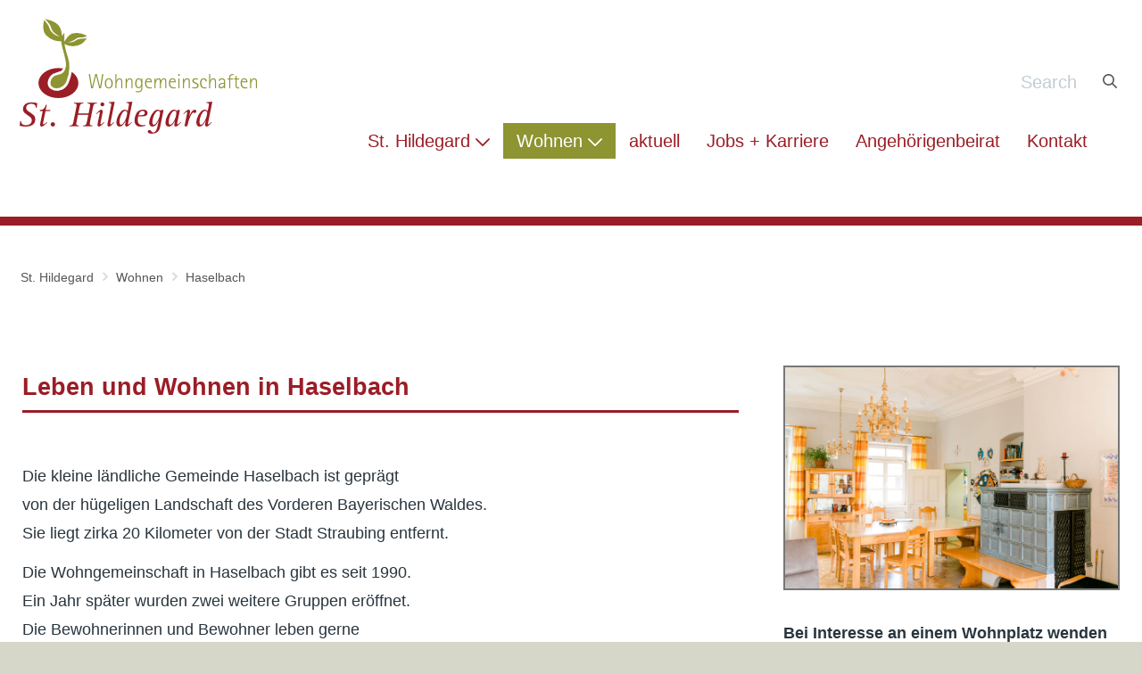

--- FILE ---
content_type: text/html;charset=UTF-8
request_url: https://www.wg-st-hildegard.de/en/haselbach
body_size: 8868
content:
<!DOCTYPE html> <html class="ltr" dir="ltr" lang="en-US"> <head> <title>Haselbach - St. Hildegard - KJF Regensburg</title> <meta content="initial-scale=1.0, width=device-width" name="viewport" /> <link href="https://www.wg-st-hildegard.de/o/mentions-web/css/mentions.css" rel="stylesheet" type = "text/css" /> <link href="https://www.wg-st-hildegard.de/o/dynamic-data-mapping-form-renderer/css/main.css" rel="stylesheet" type = "text/css" /> <meta content="text/html; charset=UTF-8" http-equiv="content-type" /> <link data-senna-track="temporary" href="https://www.wg-st-hildegard.de/o/hildegard-theme/images/favicon.ico" rel="Shortcut Icon" /> <link data-senna-track="temporary" href="https&#x3a;&#x2f;&#x2f;www&#x2e;wg-st-hildegard&#x2e;de&#x2f;haselbach" rel="canonical" /> <link data-senna-track="temporary" href="https&#x3a;&#x2f;&#x2f;www&#x2e;wg-st-hildegard&#x2e;de&#x2f;en&#x2f;haselbach" hreflang="en-US" rel="alternate" /> <link data-senna-track="temporary" href="https&#x3a;&#x2f;&#x2f;www&#x2e;wg-st-hildegard&#x2e;de&#x2f;haselbach" hreflang="x-default" rel="alternate" /> <link data-senna-track="temporary" href="https&#x3a;&#x2f;&#x2f;www&#x2e;wg-st-hildegard&#x2e;de&#x2f;haselbach" hreflang="de-DE" rel="alternate" /> <link class="lfr-css-file" data-senna-track="temporary" href="https&#x3a;&#x2f;&#x2f;www&#x2e;wg-st-hildegard&#x2e;de&#x2f;o&#x2f;hildegard-theme&#x2f;css&#x2f;aui&#x2e;css&#x3f;browserId&#x3d;other&#x26;themeId&#x3d;hildegardtheme_WAR_hildegardtheme&#x26;languageId&#x3d;en_US&#x26;b&#x3d;7003&#x26;t&#x3d;1768100588918" id="liferayAUICSS" rel="stylesheet" type="text/css" /> <link data-senna-track="temporary" href="&#x2f;o&#x2f;frontend-css-web&#x2f;main&#x2e;css&#x3f;browserId&#x3d;other&#x26;themeId&#x3d;hildegardtheme_WAR_hildegardtheme&#x26;languageId&#x3d;en_US&#x26;b&#x3d;7003&#x26;t&#x3d;1508683641980" id="liferayPortalCSS" rel="stylesheet" type="text/css" /> <link data-senna-track="permanent" href="https&#x3a;&#x2f;&#x2f;www&#x2e;wg-st-hildegard&#x2e;de&#x2f;o&#x2f;journal-content-web&#x2f;css&#x2f;main&#x2e;css&#x3f;browserId&#x3d;other&#x26;themeId&#x3d;hildegardtheme_WAR_hildegardtheme&#x26;languageId&#x3d;en_US&#x26;b&#x3d;7003&#x26;t&#x3d;1768100502000" id="3f3417d0" rel="stylesheet" type="text/css" /> <link data-senna-track="permanent" href="https&#x3a;&#x2f;&#x2f;www&#x2e;wg-st-hildegard&#x2e;de&#x2f;o&#x2f;product-navigation-product-menu-web&#x2f;css&#x2f;main&#x2e;css&#x3f;browserId&#x3d;other&#x26;themeId&#x3d;hildegardtheme_WAR_hildegardtheme&#x26;languageId&#x3d;en_US&#x26;b&#x3d;7003&#x26;t&#x3d;1768100502000" id="e173fbdb" rel="stylesheet" type="text/css" /> <script data-senna-track="temporary" type="text/javascript">var Liferay=Liferay||{};
Liferay.Browser={acceptsGzip:function(){return!0},getMajorVersion:function(){return 131},getRevision:function(){return"537.36"},getVersion:function(){return"131.0"},isAir:function(){return!1},isChrome:function(){return!0},isFirefox:function(){return!1},isGecko:function(){return!0},isIe:function(){return!1},isIphone:function(){return!1},isLinux:function(){return!1},isMac:function(){return!0},isMobile:function(){return!1},isMozilla:function(){return!1},isOpera:function(){return!1},isRtf:function(){return!0},
isSafari:function(){return!0},isSun:function(){return!1},isWebKit:function(){return!0},isWindows:function(){return!1}};Liferay.Data=Liferay.Data||{};Liferay.Data.ICONS_INLINE_SVG=!0;Liferay.Data.NAV_SELECTOR="#navigation";Liferay.Data.NAV_SELECTOR_MOBILE="#navigationCollapse";Liferay.Data.isCustomizationView=function(){return!1};Liferay.Data.notices=[null];
Liferay.PortletKeys={DOCUMENT_LIBRARY:"com_liferay_document_library_web_portlet_DLPortlet",DYNAMIC_DATA_MAPPING:"com_liferay_dynamic_data_mapping_web_portlet_DDMPortlet",ITEM_SELECTOR:"com_liferay_item_selector_web_portlet_ItemSelectorPortlet"};Liferay.PropsValues={JAVASCRIPT_SINGLE_PAGE_APPLICATION_TIMEOUT:0,NTLM_AUTH_ENABLED:!1,UPLOAD_SERVLET_REQUEST_IMPL_MAX_SIZE:104857600};
Liferay.ThemeDisplay={getLayoutId:function(){return"10"},getLayoutRelativeURL:function(){return"/en/haselbach"},getLayoutURL:function(){return"https://www.wg-st-hildegard.de/en/haselbach"},getParentLayoutId:function(){return"3"},isControlPanel:function(){return!1},isPrivateLayout:function(){return"false"},isVirtualLayout:function(){return!1},getBCP47LanguageId:function(){return"en-US"},getCDNBaseURL:function(){return"https://www.wg-st-hildegard.de"},getCDNDynamicResourcesHost:function(){return""},
getCDNHost:function(){return""},getCompanyGroupId:function(){return"20246"},getCompanyId:function(){return"20202"},getDefaultLanguageId:function(){return"de_DE"},getDoAsUserIdEncoded:function(){return""},getLanguageId:function(){return"en_US"},getParentGroupId:function(){return"165725"},getPathContext:function(){return""},getPathImage:function(){return"/image"},getPathJavaScript:function(){return"/o/frontend-js-web"},getPathMain:function(){return"/en/c"},getPathThemeImages:function(){return"https://www.wg-st-hildegard.de/o/hildegard-theme/images"},
getPathThemeRoot:function(){return"/o/hildegard-theme"},getPlid:function(){return"166943"},getPortalURL:function(){return"https://www.wg-st-hildegard.de"},getScopeGroupId:function(){return"165725"},getScopeGroupIdOrLiveGroupId:function(){return"165725"},getSessionId:function(){return""},getSiteAdminURL:function(){return"https://www2.kjf-regensburg.de/group/st-hildegard/~/control_panel/manage?p_p_lifecycle\x3d0\x26p_p_state\x3dmaximized\x26p_p_mode\x3dview"},getSiteGroupId:function(){return"165725"},
getURLControlPanel:function(){return"/en/group/control_panel?refererPlid\x3d166943"},getURLHome:function(){return"https://www.wg-st-hildegard.de/web/guest"},getUserId:function(){return"20205"},getUserName:function(){return""},isAddSessionIdToURL:function(){return!1},isFreeformLayout:function(){return!1},isImpersonated:function(){return!1},isSignedIn:function(){return!1},isStateExclusive:function(){return!1},isStateMaximized:function(){return!1},isStatePopUp:function(){return!1}};
var themeDisplay=Liferay.ThemeDisplay;
Liferay.AUI={getAvailableLangPath:function(){return"available_languages.jsp?browserId\x3dother\x26themeId\x3dhildegardtheme_WAR_hildegardtheme\x26colorSchemeId\x3d01\x26minifierType\x3djs\x26languageId\x3den_US\x26b\x3d7003\x26t\x3d1508683642310"},getCombine:function(){return!0},getComboPath:function(){return"/combo/?browserId\x3dother\x26minifierType\x3d\x26languageId\x3den_US\x26b\x3d7003\x26t\x3d1508683642310\x26"},getDateFormat:function(){return"%m/%d/%Y"},getEditorCKEditorPath:function(){return"/o/frontend-editor-ckeditor-web"},
getFilter:function(){return"min"},getFilterConfig:function(){var a=null;this.getCombine()||(a={replaceStr:".js"+this.getStaticResourceURLParams(),searchExp:"\\.js$"});return a},getJavaScriptRootPath:function(){return"/o/frontend-js-web"},getLangPath:function(){return"aui_lang.jsp?browserId\x3dother\x26themeId\x3dhildegardtheme_WAR_hildegardtheme\x26colorSchemeId\x3d01\x26minifierType\x3djs\x26languageId\x3den_US\x26b\x3d7003\x26t\x3d1508683642310"},getPortletRootPath:function(){return"/html/portlet"},
getStaticResourceURLParams:function(){return"?browserId\x3dother\x26minifierType\x3d\x26languageId\x3den_US\x26b\x3d7003\x26t\x3d1508683642310"}};Liferay.authToken="gJJtjUrU";Liferay.currentURL="/en/haselbach";Liferay.currentURLEncoded="%2Fen%2Fhaselbach";</script> <script src="/o/js_loader_modules?t=1768100588918" type="text/javascript"></script> <script src="/o/frontend-js-web/everything.jsp?browserId=other&amp;themeId=hildegardtheme_WAR_hildegardtheme&amp;colorSchemeId=01&amp;minifierType=js&amp;minifierBundleId=javascript.everything.files&amp;languageId=en_US&amp;b=7003&amp;t=1508683642310" type="text/javascript"></script> <script src="/o/js_bundle_config?t=1768100582412" type="text/javascript"></script> <script data-senna-track="temporary" type="text/javascript">Liferay.Portlet.list="com_liferay_site_navigation_breadcrumb_web_portlet_SiteNavigationBreadcrumbPortlet_INSTANCE_WP5yo63NVPpq com_liferay_journal_content_web_portlet_JournalContentPortlet_INSTANCE_CNi078cmWUOo com_liferay_journal_content_web_portlet_JournalContentPortlet_INSTANCE_PWHQRYUY9HAd com_liferay_journal_content_web_portlet_JournalContentPortlet_INSTANCE_9gqWLIGGcImx com_liferay_product_navigation_product_menu_web_portlet_ProductMenuPortlet com_liferay_product_navigation_user_personal_bar_web_portlet_ProductNavigationUserPersonalBarPortlet com_liferay_portal_search_web_portlet_SearchPortlet com_liferay_site_navigation_menu_web_portlet_SiteNavigationMenuPortlet".split(" ");</script> <link class="lfr-css-file" data-senna-track="temporary" href="https&#x3a;&#x2f;&#x2f;www&#x2e;wg-st-hildegard&#x2e;de&#x2f;o&#x2f;hildegard-theme&#x2f;css&#x2f;main&#x2e;css&#x3f;browserId&#x3d;other&#x26;themeId&#x3d;hildegardtheme_WAR_hildegardtheme&#x26;languageId&#x3d;en_US&#x26;b&#x3d;7003&#x26;t&#x3d;1768100588918" id="liferayThemeCSS" rel="stylesheet" type="text/css" /> <style data-senna-track="temporary" type="text/css"> </style> <script type="text/javascript">Liferay.Loader.require("frontend-js-spa-web/liferay/init.es",function(a){(function(){Liferay.SPA=Liferay.SPA||{};Liferay.SPA.cacheExpirationTime=-1;Liferay.SPA.clearScreensCache=!1;Liferay.SPA.excludedPaths=["/documents","/image"];Liferay.SPA.loginRedirect="";Liferay.SPA.navigationExceptionSelectors="navigationExceptionSelectors";Liferay.SPA.requestTimeout=0;Liferay.SPA.userNotification={message:"It looks like this is taking longer than expected.",timeout:3E4,title:"Oops"};a.default.init(function(b){b.setPortletsBlacklist({com_liferay_site_navigation_directory_web_portlet_SitesDirectoryPortlet:!0,
com_liferay_nested_portlets_web_portlet_NestedPortletsPortlet:!0,com_liferay_login_web_portlet_LoginPortlet:!0,com_liferay_layout_admin_web_portlet_MyPagesPortlet:!0,com_liferay_login_web_portlet_FastLoginPortlet:!0});b.setValidStatusCodes([221,490,494,499,491,492,493,495,220])})})()},function(a){console.error(a)});</script><link data-senna-track="temporary" href="https://www.wg-st-hildegard.de/o/product-navigation-simulation-theme-contributor/css/simulation_panel.css?browserId=other&themeId=hildegardtheme_WAR_hildegardtheme&languageId=en_US&b=7003&t=1508683648861" rel="stylesheet" type = "text/css" /> <link data-senna-track="temporary" href="https://www.wg-st-hildegard.de/o/product-navigation-product-menu-theme-contributor/product_navigation_product_menu.css?browserId=other&themeId=hildegardtheme_WAR_hildegardtheme&languageId=en_US&b=7003&t=1508683648861" rel="stylesheet" type = "text/css" /> <link data-senna-track="temporary" href="https://www.wg-st-hildegard.de/o/product-navigation-control-menu-theme-contributor/product_navigation_control_menu.css?browserId=other&themeId=hildegardtheme_WAR_hildegardtheme&languageId=en_US&b=7003&t=1508683648861" rel="stylesheet" type = "text/css" /> </head> <body class=" controls-visible yui3-skin-sam signed-out public-page site plid166943"> <nav class="quick-access-nav" id="xahj_quickAccessNav"> <h1 class="hide-accessible">Navigation</h1> <ul> <li><a href="#main-content">Skip to Content</a></li> </ul> </nav> <div id="wrapper"> <div id="wrapper-header"> <header class="container-fluid-1280" id="banner" role="banner"> <div class="row"> <div class="navbar-header" id="heading"> <button aria-controls="navigation" aria-expanded="false" class="collapsed navbar-toggle" data-target="#navigationCollapse" data-toggle="collapse" type="button"> <span class="icon-bar"></span> <span class="icon-bar"></span> <span class="icon-bar"></span> </button> <div id="logo"> <a class="logo custom-logo" href="https://www.wg-st-hildegard.de/en" title="Go to St. Hildegard"> <img alt="St. Hildegard" height="64" src="/image/layout_set_logo?img_id=167457&amp;t=1768678679902" width="64" /> </a> </div> </div> <div aria-expanded="false" class="collapse navbar-collapse" id="navigationCollapse"> <nav class="sort-pages modify-pages site-navigation" id="navigation" role="navigation"> <div class="navbar-all"> <div class="navbar-form navbar-right" role="search"> <div class="portlet-boundary portlet-boundary_com_liferay_portal_search_web_portlet_SearchPortlet_ portlet-static portlet-static-end decorate portlet-search " id="p_p_id_com_liferay_portal_search_web_portlet_SearchPortlet_" > <section class="portlet" id="portlet_com_liferay_portal_search_web_portlet_SearchPortlet"> <div class="portlet-content"> <div class=" portlet-content-container" > <div class="portlet-body"> <form action="https&#x3a;&#x2f;&#x2f;www&#x2e;wg-st-hildegard&#x2e;de&#x2f;en&#x2f;haselbach&#x3f;p_p_id&#x3d;com_liferay_portal_search_web_portlet_SearchPortlet&#x26;p_p_lifecycle&#x3d;0&#x26;p_p_state&#x3d;maximized&#x26;p_p_mode&#x3d;view&#x26;_com_liferay_portal_search_web_portlet_SearchPortlet_mvcPath&#x3d;&#x25;2Fsearch&#x2e;jsp&#x26;_com_liferay_portal_search_web_portlet_SearchPortlet_redirect&#x3d;https&#x25;3A&#x25;2F&#x25;2Fwww&#x2e;wg-st-hildegard&#x2e;de&#x25;2Fen&#x25;2Fhaselbach&#x25;3Fp_p_id&#x25;3Dcom_liferay_portal_search_web_portlet_SearchPortlet&#x25;26p_p_lifecycle&#x25;3D0&#x25;26p_p_state&#x25;3Dnormal&#x25;26p_p_mode&#x25;3Dview" class="form " data-fm-namespace="_com_liferay_portal_search_web_portlet_SearchPortlet_" id="_com_liferay_portal_search_web_portlet_SearchPortlet_fm" method="get" name="_com_liferay_portal_search_web_portlet_SearchPortlet_fm" > <fieldset class="input-container" disabled="disabled"> <input  class="field form-control"  id="_com_liferay_portal_search_web_portlet_SearchPortlet_formDate"    name="_com_liferay_portal_search_web_portlet_SearchPortlet_formDate"     type="hidden" value="1768680082575"   /> <input name="p_p_id" type="hidden" value="com_liferay_portal_search_web_portlet_SearchPortlet" /><input name="p_p_lifecycle" type="hidden" value="0" /><input name="p_p_state" type="hidden" value="maximized" /><input name="p_p_mode" type="hidden" value="view" /><input name="_com_liferay_portal_search_web_portlet_SearchPortlet_mvcPath" type="hidden" value="&#x2f;search&#x2e;jsp" /><input name="_com_liferay_portal_search_web_portlet_SearchPortlet_redirect" type="hidden" value="https&#x3a;&#x2f;&#x2f;www&#x2e;wg-st-hildegard&#x2e;de&#x2f;en&#x2f;haselbach&#x3f;p_p_id&#x3d;com_liferay_portal_search_web_portlet_SearchPortlet&#x26;p_p_lifecycle&#x3d;0&#x26;p_p_state&#x3d;normal&#x26;p_p_mode&#x3d;view" /> <fieldset class="fieldset " ><div class=""> <div class="form-group form-group-inline input-text-wrapper"> <input  class="field search-input form-control"  id="_com_liferay_portal_search_web_portlet_SearchPortlet_keywords"    name="_com_liferay_portal_search_web_portlet_SearchPortlet_keywords"   placeholder="Search" title="Search" type="text" value=""  size="30"  /> </div> <input  class="field form-control"  id="_com_liferay_portal_search_web_portlet_SearchPortlet_scope"    name="_com_liferay_portal_search_web_portlet_SearchPortlet_scope"     type="hidden" value="this-site"   /> <div class="lfr-ddm-field-group lfr-ddm-field-group-inline field-wrapper" > <span class="icon-monospaced" > <a href="javascript&#x3a;&#x3b;" target="_self" class=" lfr-icon-item taglib-icon" id="_com_liferay_portal_search_web_portlet_SearchPortlet_rjus__null__null" onClick="_com_liferay_portal_search_web_portlet_SearchPortlet_search();" > <span class="" id=""><svg class="lexicon-icon lexicon-icon-search" focusable="false" role="img" title="" ><use data-href="https://www.wg-st-hildegard.de/o/hildegard-theme/images/lexicon/icons.svg#search" /></svg></span> <span class="taglib-text hide-accessible"></span> </a> </span> </div> </div></fieldset> </fieldset> </form> </div> </div> </div> </section> </div> </div> <div class="navbar-right"> <div class="portlet-boundary portlet-boundary_com_liferay_site_navigation_menu_web_portlet_SiteNavigationMenuPortlet_ portlet-static portlet-static-end decorate portlet-navigation " id="p_p_id_com_liferay_site_navigation_menu_web_portlet_SiteNavigationMenuPortlet_" > <section class="portlet" id="portlet_com_liferay_site_navigation_menu_web_portlet_SiteNavigationMenuPortlet"> <div class="portlet-content"> <div class=" portlet-content-container" > <div class="portlet-body"> <div class="navbar" id="navbar_com_liferay_site_navigation_menu_web_portlet_SiteNavigationMenuPortlet"> <ul aria-label="Site Pages" class="nav navbar-blank navbar-nav navbar-site" role="menubar"> <h1 class="hide-accessible">Navigation</h1> <li class="lfr-nav-item dropdown" id="layout_2" role="presentation"> <a aria-labelledby="layout_2" aria-haspopup='true' class="dropdown-toggle" href='https&#x3a;&#x2f;&#x2f;www&#x2e;wg-st-hildegard&#x2e;de&#x2f;en&#x2f;st-hildegard' role="menuitem"> <span> St. Hildegard <span class="lfr-nav-child-toggle"> <span class="" id=""><svg class="lexicon-icon lexicon-icon-angle-down" focusable="false" role="img" title="" ><use data-href="https://www.wg-st-hildegard.de/o/hildegard-theme/images/lexicon/icons.svg#angle-down" /></svg></span> </span> </span> </a> <ul aria-expanded="false" class="child-menu dropdown-menu" role="menu"> <li class="" id="layout_25" role="presentation"> <a aria-labelledby="layout_25" href="https&#x3a;&#x2f;&#x2f;www&#x2e;wg-st-hildegard&#x2e;de&#x2f;en&#x2f;hauptverwaltung" role="menuitem">Leitung und Verwaltung</a> </li> <li class="" id="layout_37" role="presentation"> <a aria-labelledby="layout_37" href="https&#x3a;&#x2f;&#x2f;www&#x2e;wg-st-hildegard&#x2e;de&#x2f;en&#x2f;fachdienst" role="menuitem">Fachdienst</a> </li> <li class="" id="layout_26" role="presentation"> <a aria-labelledby="layout_26" href="https&#x3a;&#x2f;&#x2f;www&#x2e;wg-st-hildegard&#x2e;de&#x2f;en&#x2f;patronin" role="menuitem">Patronin</a> </li> <li class="" id="layout_23" role="presentation"> <a aria-labelledby="layout_23" href="https&#x3a;&#x2f;&#x2f;www&#x2e;wg-st-hildegard&#x2e;de&#x2f;en&#x2f;leitbild" role="menuitem">Leitbild</a> </li> <li class="" id="layout_24" role="presentation"> <a aria-labelledby="layout_24" href="https&#x3a;&#x2f;&#x2f;www&#x2e;wg-st-hildegard&#x2e;de&#x2f;en&#x2f;inklusion" role="menuitem">Inklusion</a> </li> <li class="" id="layout_27" role="presentation"> <a aria-labelledby="layout_27" href="https&#x3a;&#x2f;&#x2f;www&#x2e;wg-st-hildegard&#x2e;de&#x2f;en&#x2f;bewohnervertretung" role="menuitem">Bewohnervertretung</a> </li> <li class="" id="layout_29" role="presentation"> <a aria-labelledby="layout_29" href="https&#x3a;&#x2f;&#x2f;www&#x2e;wg-st-hildegard&#x2e;de&#x2f;en&#x2f;hilde" role="menuitem">Hilde</a> </li> <li class="" id="layout_28" role="presentation"> <a aria-labelledby="layout_28" href="https&#x3a;&#x2f;&#x2f;www&#x2e;wg-st-hildegard&#x2e;de&#x2f;en&#x2f;radio-sag-was" role="menuitem">Radio sag&#39; was</a> </li> </ul> </li> <li class="lfr-nav-item dropdown selected active" id="layout_3" aria-selected='true' role="presentation"> <a aria-labelledby="layout_3" aria-haspopup='true' class="dropdown-toggle" href='https&#x3a;&#x2f;&#x2f;www&#x2e;wg-st-hildegard&#x2e;de&#x2f;en&#x2f;wohnen' role="menuitem"> <span> Wohnen <span class="lfr-nav-child-toggle"> <span class="" id=""><svg class="lexicon-icon lexicon-icon-angle-down" focusable="false" role="img" title="" ><use data-href="https://www.wg-st-hildegard.de/o/hildegard-theme/images/lexicon/icons.svg#angle-down" /></svg></span> </span> </span> </a> <ul aria-expanded="false" class="child-menu dropdown-menu" role="menu"> <li class="" id="layout_9" role="presentation"> <a aria-labelledby="layout_9" href="https&#x3a;&#x2f;&#x2f;www&#x2e;wg-st-hildegard&#x2e;de&#x2f;en&#x2f;straubing" role="menuitem">Straubing</a> </li> <li class="active selected" id="layout_10" aria-selected='true' role="presentation"> <a aria-labelledby="layout_10" href="https&#x3a;&#x2f;&#x2f;www&#x2e;wg-st-hildegard&#x2e;de&#x2f;en&#x2f;haselbach" role="menuitem">Haselbach</a> </li> <li class="" id="layout_11" role="presentation"> <a aria-labelledby="layout_11" href="https&#x3a;&#x2f;&#x2f;www&#x2e;wg-st-hildegard&#x2e;de&#x2f;en&#x2f;niederachdorf" role="menuitem">Niederachdorf</a> </li> <li class="" id="layout_12" role="presentation"> <a aria-labelledby="layout_12" href="https&#x3a;&#x2f;&#x2f;www&#x2e;wg-st-hildegard&#x2e;de&#x2f;en&#x2f;bogen" role="menuitem">Bogen</a> </li> <li class="" id="layout_14" role="presentation"> <a aria-labelledby="layout_14" href="https&#x3a;&#x2f;&#x2f;www&#x2e;wg-st-hildegard&#x2e;de&#x2f;en&#x2f;ambulant-unterstuetztes-wohnen" role="menuitem">Ambulant Unterstütztes Wohnen</a> </li> </ul> </li> <li class="lfr-nav-item" id="layout_4" role="presentation"> <a aria-labelledby="layout_4" class="" href='https&#x3a;&#x2f;&#x2f;www&#x2e;wg-st-hildegard&#x2e;de&#x2f;en&#x2f;aktuell' role="menuitem"> <span> aktuell </span> </a> </li> <li class="lfr-nav-item" id="layout_5" role="presentation"> <a aria-labelledby="layout_5" class="" href='https&#x3a;&#x2f;&#x2f;www&#x2e;wg-st-hildegard&#x2e;de&#x2f;en&#x2f;jobs-und-karriere' role="menuitem"> <span> Jobs + Karriere </span> </a> </li> <li class="lfr-nav-item" id="layout_36" role="presentation"> <a aria-labelledby="layout_36" class="" href='https&#x3a;&#x2f;&#x2f;www&#x2e;wg-st-hildegard&#x2e;de&#x2f;en&#x2f;anghorigenbeirat' role="menuitem"> <span> Angehörigenbeirat </span> </a> </li> <li class="lfr-nav-item" id="layout_33" role="presentation"> <a aria-labelledby="layout_33" class="" href='https&#x3a;&#x2f;&#x2f;www&#x2e;wg-st-hildegard&#x2e;de&#x2f;en&#x2f;kontakt-straubing' role="menuitem"> <span> Kontakt </span> </a> </li> </ul> </div> </div> </div> </div> </section> </div> </div> </div> </nav> </div> </div> </header> </div> <section class="container-fluid-1280" id="content"> <h1 class="hide-accessible">Haselbach - St. Hildegard</h1> <div class="columns-1-2" id="main-content" role="main"> <div class="portlet-layout row"> <div class="col-md-12 portlet-column portlet-column-only" id="column-1"> <div class="portlet-dropzone portlet-column-content portlet-column-content-only" id="layout-column_column-1"> <div class="portlet-boundary portlet-boundary_com_liferay_site_navigation_breadcrumb_web_portlet_SiteNavigationBreadcrumbPortlet_ portlet-static portlet-static-end decorate portlet-breadcrumb " id="p_p_id_com_liferay_site_navigation_breadcrumb_web_portlet_SiteNavigationBreadcrumbPortlet_INSTANCE_WP5yo63NVPpq_" > <section class="portlet" id="portlet_com_liferay_site_navigation_breadcrumb_web_portlet_SiteNavigationBreadcrumbPortlet_INSTANCE_WP5yo63NVPpq"> <div class="portlet-content"> <div class=" portlet-content-container" > <div class="portlet-body"> <div id="_com_liferay_site_navigation_breadcrumb_web_portlet_SiteNavigationBreadcrumbPortlet_INSTANCE_WP5yo63NVPpq_breadcrumbs-defaultScreen"> <h1 class="hide-accessible">Breadcrumbs</h1> <ul class="breadcrumb breadcrumb-horizontal"> <li> <a href="https://www.wg-st-hildegard.de/en" >St. Hildegard</a> </li> <li> <a href="https://www.wg-st-hildegard.de/en/wohnen" >Wohnen</a> </li> <li> <a href="https://www.wg-st-hildegard.de/en/haselbach" >Haselbach</a> </li> </ul> </div> </div> </div> </div> </section> </div> </div> </div> </div> <div class="portlet-layout row"> <div class="col-md-8 portlet-column portlet-column-first" id="column-2"> <div class="portlet-dropzone portlet-column-content portlet-column-content-first" id="layout-column_column-2"> <div class="portlet-boundary portlet-boundary_com_liferay_journal_content_web_portlet_JournalContentPortlet_ portlet-static portlet-static-end decorate portlet-journal-content " id="p_p_id_com_liferay_journal_content_web_portlet_JournalContentPortlet_INSTANCE_CNi078cmWUOo_" > <section class="portlet" id="portlet_com_liferay_journal_content_web_portlet_JournalContentPortlet_INSTANCE_CNi078cmWUOo"> <div class="portlet-content"> <div class=" portlet-content-container" > <div class="portlet-body"> <div class="text-right user-tool-asset-addon-entries"> </div> <div class="journal-content-article"> <h1>Leben und Wohnen in Haselbach</h1> <p>&nbsp;</p> <p>Die kleine l&auml;ndliche Gemeinde Haselbach ist gepr&auml;gt<br /> von der h&uuml;geligen Landschaft des Vorderen Bayerischen Waldes.<br /> Sie liegt zirka 20 Kilometer von der Stadt Straubing entfernt.</p> <p>Die Wohngemeinschaft in Haselbach gibt es seit 1990.<br /> Ein Jahr sp&auml;ter wurden zwei weitere Gruppen er&ouml;ffnet.<br /> Die Bewohnerinnen und Bewohner leben gerne<br /> in ihrem renovierten &bdquo;Alten Pfarrhof&ldquo;.</p> <h2><br /> Ein sch&ouml;ner Pfarrhof und 2 Einfamilienh&auml;user</h2> <p><span><span>Im Haupthaus der Wohngemeinschaft gibt es<br /> 3 Gruppen mit insgesamt 24 Wohnpl&auml;tzen.<br /> Jede Bewohnerin und jeder Bewohner lebt in einem Einzelzimmer.<br /> Dieses Zimmer kann man sich nach&nbsp; eigenen W&uuml;nschen und Vorlieben gestalten.</span></span></p> <p><span><span>In zwei Einfamilienh&auml;usern mit jeweils 4 Pl&auml;tzen<br /> haben 8 Bewohnerinnen und Bewohner eine Heimat gefunden.<br /> Beide H&auml;user verf&uuml;gen &uuml;ber einen gro&szlig;en Garten, eine Terrasse und einen Balkon.<br /> Jeder kann sein Zimmer individuell einrichten<br /> und die Gemeinschaftsr&auml;ume wie Wohnzimmer und K&uuml;che nutzen.</span></span></p> <h2><br /> Mitten im Ort leben und dazugeh&ouml;ren</h2> <p>Alle H&auml;user der Wohngemeinschaft liegen zentral zur Dorfmitte,<br /> aber abseits der Hauptstra&szlig;e.<br /> Sie sind von einem weitl&auml;ufigen Obstgarten umgeben.<br /> In unmittelbarer N&auml;he befinden sich die Pfarrkirche St. Jakobus,<br /> ein Gasthaus, eine B&auml;ckerei, eine Metzgerei, ein Getr&auml;nkemarkt<br /> sowie der &ouml;rtliche Fu&szlig;ballplatz.<br /> In der Gemeinde Haselbach gibt es viele Vereine<br /> und ein aktives, lebendiges Dorfleben.</p> <p>Durch die zentrale Lage der Wohngemeinschaft<br /> geh&ouml;ren die Bewohnerinnen und Bewohner ganz selbstverst&auml;ndlich<br /> zur Dorfgemeinschaft von Haselbach dazu.<br /> Sie sind Mitglied bei den Vereinen,<br /> trainieren gemeinsam im Sportverein oder in der Turngruppe.<br /> Sie besuchen die Gottesdienste und kaufen im Dorf ein.</p> <p>Nicht nur in der Gemeinde, auch in der Wohngemeinschaft wird sehr gerne gefeiert.<br /> Deshalb gibt es einen regen Austausch und man unterst&uuml;tzt sich gegenseitig:<br /> zum Beispiel beim j&auml;hrlichen Maifest der Wohngemeinschaft, bei der Maiandacht, dem Adventsgottesdienst, bei Dorf- und Pfarrfesten, beim Haselbacher Faschingszug oder beim w&ouml;chentlichen Stammtischtreffen.</p> <p>&nbsp;</p> <h2><br /> Schnell am Arbeitsplatz</h2> <p>Im 3 Kilometer entfernten Markt Mitterfels<br /> befindet sich die Bruder-Konrad-Werkst&auml;tte.<br /> Die Bewohnerinnen und Bewohner, die dort arbeiten,<br /> sind mit dem Bus oder dem Fahrrad schnell an ihrem Arbeitsplatz.</p> <p>Haselbach bietet viele Einkaufs- und Freizeitm&ouml;glichkeiten,<br /> zum Beispiel ein Freibad, eine B&uuml;cherei,<br /> ein Heimatmuseum, Spazier- und Wanderwege.<br /> Auch &Auml;rzte und eine Apotheke befinden sich vor Ort.</p> <p>&nbsp;</p> </div> <div class="content-metadata-asset-addon-entries"> </div> </div> </div> </div> </section> </div> </div> </div> <div class="col-md-4 portlet-column portlet-column-last" id="column-3"> <div class="portlet-dropzone portlet-column-content portlet-column-content-last" id="layout-column_column-3"> <div class="portlet-boundary portlet-boundary_com_liferay_journal_content_web_portlet_JournalContentPortlet_ portlet-static portlet-static-end decorate portlet-journal-content " id="p_p_id_com_liferay_journal_content_web_portlet_JournalContentPortlet_INSTANCE_PWHQRYUY9HAd_" > <section class="portlet" id="portlet_com_liferay_journal_content_web_portlet_JournalContentPortlet_INSTANCE_PWHQRYUY9HAd"> <div class="portlet-content"> <div class=" portlet-content-container" > <div class="portlet-body"> <div class="text-right user-tool-asset-addon-entries"> </div> <div class="journal-content-article"> <div class="image"> <img src="/documents/165725/166021/WG_Haselbach_2.jpg/2794ddd3-fd7a-b7eb-b550-ba0b547b0922?t=1507715204843" alt="Blick in die Wohngruppe St. Hildegard Haselbach"> <div class="capture"> </div> </div> </div> <div class="content-metadata-asset-addon-entries"> </div> </div> </div> </div> </section> </div> <div class="portlet-boundary portlet-boundary_com_liferay_journal_content_web_portlet_JournalContentPortlet_ portlet-static portlet-static-end decorate portlet-journal-content " id="p_p_id_com_liferay_journal_content_web_portlet_JournalContentPortlet_INSTANCE_9gqWLIGGcImx_" > <section class="portlet" id="portlet_com_liferay_journal_content_web_portlet_JournalContentPortlet_INSTANCE_9gqWLIGGcImx"> <div class="portlet-content"> <div class=" portlet-content-container" > <div class="portlet-body"> <div class="text-right user-tool-asset-addon-entries"> </div> <div class="journal-content-article"> <p><strong>Bei Interesse an einem Wohnplatz wenden Sie sich bitte an:</strong></p> <h2><img src="/documents/165725/0/Elisabeth+Rosner.jpg/0a701493-1443-c9fd-173b-93b8cda40dd3?t=1674207570567" /></h2> <p><strong>Elisabeth Rosner</strong><br /> Aufnahmemanagement</p> <p>Telefon: 0 94 21 96 21 109<br /> E-Mail: <a href="mailto:aufnahmeanfrage@wg-st-hildegard.de">aufnahmeanfrage@wg-st-hildegard.de</a></p> <p><strong>So erreichen Sie das Wohnheim in Haselbach:</strong></p> <p>Wohngemeinschaften Sankt Hildegard Haselbach<br /> Alter Pfarrhof<br /> Schulstra&szlig;e 12<br /> 94354 Haselbach</p> <p>Tel.: 0 99 61 94 20 60<br /> E-Mail: <a href="mailto:wg-haselbach@wg-st-hildegard.de">wg.haselbach@wg-st-hildegard.de</a></p> <p><br /> &nbsp;</p> </div> <div class="content-metadata-asset-addon-entries"> </div> </div> </div> </div> </section> </div> </div> </div> </div> </div> <form action="#" id="hrefFm" method="post" name="hrefFm"><span></span></form> </section> <div id="footer-wrapper"> <footer class="container-fluid-1280" id="footer" role="contentinfo"> <div class="row"> <div class="col-md-4"> <div id="traeger"> <a href="/kjf-regensburg" title="Träger: Katholische Jugendfürsorge der Diözese Regensburg e.V."> <img src="/documents/20246/0/traeger-kjf.svg" alt="Träger: Katholische Jugendfürsorge der Diözese Regensburg e.V." width="auto" height="80"> </a> </div> </div> <div class="col-md-4 qr-some"> <a href="https://m.facebook.com/people/Wohngemeinschaften-St-Hildegard-Straubing/100063692535333/" title="facebook" target="_blank"> <img src="/documents/165725/166021/qr-code-fb.png" alt="Folge uns auf Facebook" width="80" height="80"></a> &nbsp;&nbsp; <a href="https://www.instagram.com/wgst.hildegard/" title="instagram" target="_blank"> <img src="/documents/165725/166021/qr-code-ig.png" alt="Folge uns auf Instagram" width="80" height="80"> </a> </div> <div class="col-md-4 footer-nav"> <a href="impressum" target="_top" title="Impressum">Impressum</a> <a href="datenschutz" target="_top" title="Datenschutz">Datenschutz</a> <a href="https://wiko.kjf-regensburg.de/group/wiko-hildegard/" target="_top" title="WIKO">WIKO-St.Hildegard</a> <a href="https://wiko.kjf-regensburg.de/" target="_top" title="WIKO">WIKO-KJF</a> <div class="portlet-boundary portlet-boundary_com_liferay_product_navigation_user_personal_bar_web_portlet_ProductNavigationUserPersonalBarPortlet_ portlet-static portlet-static-end decorate portlet-user-personal-bar " id="p_p_id_com_liferay_product_navigation_user_personal_bar_web_portlet_ProductNavigationUserPersonalBarPortlet_"> <span class="sign-in text-default" role="presentation"> <a href="https://www.wg-st-hildegard.de/c/portal/login?p_l_id=165730" class="sign-in text-default" data-redirect="false">Anmelden<span class="icon-monospaced icon-user"></span></a> </span> </div> </div> </div> </footer> </div> </div> <script type="text/javascript">Liferay.BrowserSelectors.run();</script> <script type="text/javascript">Liferay.currentURL="/en/haselbach";Liferay.currentURLEncoded="%2Fen%2Fhaselbach";</script> <script type="text/javascript"></script> <script type="text/javascript">Liferay.Portlet.onLoad({canEditTitle:!1,columnPos:0,isStatic:"end",namespacedId:"p_p_id_com_liferay_journal_content_web_portlet_JournalContentPortlet_INSTANCE_PWHQRYUY9HAd_",portletId:"com_liferay_journal_content_web_portlet_JournalContentPortlet_INSTANCE_PWHQRYUY9HAd",refreshURL:"/en/c/portal/render_portlet?p_l_id\x3d166943\x26p_p_id\x3dcom_liferay_journal_content_web_portlet_JournalContentPortlet_INSTANCE_PWHQRYUY9HAd\x26p_p_lifecycle\x3d0\x26p_t_lifecycle\x3d0\x26p_p_state\x3dnormal\x26p_p_mode\x3dview\x26p_p_col_id\x3dcolumn-3\x26p_p_col_pos\x3d0\x26p_p_col_count\x3d2\x26p_p_isolated\x3d1\x26currentURL\x3d%2Fen%2Fhaselbach"});
Liferay.Data.ICONS_INLINE_SVG&&svg4everybody({attributeName:"data-href",polyfill:!0});Liferay.Portlet.onLoad({canEditTitle:!1,columnPos:1,isStatic:"end",namespacedId:"p_p_id_com_liferay_journal_content_web_portlet_JournalContentPortlet_INSTANCE_9gqWLIGGcImx_",portletId:"com_liferay_journal_content_web_portlet_JournalContentPortlet_INSTANCE_9gqWLIGGcImx",refreshURL:"/en/c/portal/render_portlet?p_l_id\x3d166943\x26p_p_id\x3dcom_liferay_journal_content_web_portlet_JournalContentPortlet_INSTANCE_9gqWLIGGcImx\x26p_p_lifecycle\x3d0\x26p_t_lifecycle\x3d0\x26p_p_state\x3dnormal\x26p_p_mode\x3dview\x26p_p_col_id\x3dcolumn-3\x26p_p_col_pos\x3d1\x26p_p_col_count\x3d2\x26p_p_isolated\x3d1\x26currentURL\x3d%2Fen%2Fhaselbach"});
Liferay.Portlet.onLoad({canEditTitle:!1,columnPos:0,isStatic:"end",namespacedId:"p_p_id_com_liferay_journal_content_web_portlet_JournalContentPortlet_INSTANCE_CNi078cmWUOo_",portletId:"com_liferay_journal_content_web_portlet_JournalContentPortlet_INSTANCE_CNi078cmWUOo",refreshURL:"/en/c/portal/render_portlet?p_l_id\x3d166943\x26p_p_id\x3dcom_liferay_journal_content_web_portlet_JournalContentPortlet_INSTANCE_CNi078cmWUOo\x26p_p_lifecycle\x3d0\x26p_t_lifecycle\x3d0\x26p_p_state\x3dnormal\x26p_p_mode\x3dview\x26p_p_col_id\x3dcolumn-2\x26p_p_col_pos\x3d0\x26p_p_col_count\x3d1\x26p_p_isolated\x3d1\x26currentURL\x3d%2Fen%2Fhaselbach"});
Liferay.Portlet.onLoad({canEditTitle:!1,columnPos:0,isStatic:"end",namespacedId:"p_p_id_com_liferay_site_navigation_breadcrumb_web_portlet_SiteNavigationBreadcrumbPortlet_INSTANCE_WP5yo63NVPpq_",portletId:"com_liferay_site_navigation_breadcrumb_web_portlet_SiteNavigationBreadcrumbPortlet_INSTANCE_WP5yo63NVPpq",refreshURL:"/en/c/portal/render_portlet?p_l_id\x3d166943\x26p_p_id\x3dcom_liferay_site_navigation_breadcrumb_web_portlet_SiteNavigationBreadcrumbPortlet_INSTANCE_WP5yo63NVPpq\x26p_p_lifecycle\x3d0\x26p_t_lifecycle\x3d0\x26p_p_state\x3dnormal\x26p_p_mode\x3dview\x26p_p_col_id\x3dcolumn-1\x26p_p_col_pos\x3d0\x26p_p_col_count\x3d1\x26p_p_isolated\x3d1\x26currentURL\x3d%2Fen%2Fhaselbach"});
function _com_liferay_portal_search_web_portlet_SearchPortlet_search(){var b=document._com_liferay_portal_search_web_portlet_SearchPortlet_fm._com_liferay_portal_search_web_portlet_SearchPortlet_keywords.value,b=b.replace(/^\s+|\s+$/,"");""!=b&&submitForm(document._com_liferay_portal_search_web_portlet_SearchPortlet_fm)}
Liferay.Portlet.onLoad({canEditTitle:!1,columnPos:0,isStatic:"end",namespacedId:"p_p_id_com_liferay_portal_search_web_portlet_SearchPortlet_",portletId:"com_liferay_portal_search_web_portlet_SearchPortlet",refreshURL:"/en/c/portal/render_portlet?p_l_id\x3d166943\x26p_p_id\x3dcom_liferay_portal_search_web_portlet_SearchPortlet\x26p_p_lifecycle\x3d0\x26p_t_lifecycle\x3d0\x26p_p_state\x3dnormal\x26p_p_mode\x3dview\x26p_p_col_id\x3dnull\x26p_p_col_pos\x3dnull\x26p_p_col_count\x3dnull\x26p_p_static\x3d1\x26p_p_isolated\x3d1\x26currentURL\x3d%2Fen%2Fhaselbach\x26settingsScope\x3dportletInstance"});
Liferay.Portlet.onLoad({canEditTitle:!1,columnPos:0,isStatic:"end",namespacedId:"p_p_id_com_liferay_site_navigation_menu_web_portlet_SiteNavigationMenuPortlet_",portletId:"com_liferay_site_navigation_menu_web_portlet_SiteNavigationMenuPortlet",refreshURL:"/en/c/portal/render_portlet?p_l_id\x3d166943\x26p_p_id\x3dcom_liferay_site_navigation_menu_web_portlet_SiteNavigationMenuPortlet\x26p_p_lifecycle\x3d0\x26p_t_lifecycle\x3d0\x26p_p_state\x3dnormal\x26p_p_mode\x3dview\x26p_p_col_id\x3dnull\x26p_p_col_pos\x3dnull\x26p_p_col_count\x3dnull\x26p_p_static\x3d1\x26p_p_isolated\x3d1\x26currentURL\x3d%2Fen%2Fhaselbach\x26settingsScope\x3dportletInstance"});
AUI().use("aui-tooltip","liferay-menu","liferay-notice","aui-base","liferay-navigation-interaction","liferay-session","liferay-form","liferay-poller",function(b){b.UA.mobile&&Liferay.Util.addInputCancel();Liferay.Data.LFR_PORTAL_TOOLTIP||(Liferay.Data.LFR_PORTAL_TOOLTIP=new b.TooltipDelegate({constrain:!0,opacity:1,trigger:".lfr-portal-tooltip",triggerHideEvent:["click","mouseleave","MSPointerUp","touchend"],triggerShowEvent:["mouseenter","MSPointerDown","touchstart"],visible:!1,zIndex:Liferay.zIndex.TOOLTIP}));
(function(){new Liferay.Menu;for(var a=Liferay.Data.notices,c=1;c<a.length;c++)new Liferay.Notice(a[c])})();Liferay.Session=new Liferay.SessionBase({autoExtend:!0,redirectOnExpire:!1,redirectUrl:"https://www.wg-st-hildegard.de/web/guest",sessionLength:1800,warningLength:0});(function(){Liferay.Form.register({id:"_com_liferay_portal_search_web_portlet_SearchPortlet_fm",fieldRules:[],onSubmit:function(a){_com_liferay_portal_search_web_portlet_SearchPortlet_search();a.preventDefault()}});Liferay.on("destroyPortlet",
function(a){"com_liferay_portal_search_web_portlet_SearchPortlet"===a.portletId&&delete Liferay.Form._INSTANCES._com_liferay_portal_search_web_portlet_SearchPortlet_fm});b.all("#_com_liferay_portal_search_web_portlet_SearchPortlet_fm .input-container").removeAttribute("disabled");Liferay.fire("_com_liferay_portal_search_web_portlet_SearchPortlet_formReady")})();(function(){var a=b.one("#navbar_com_liferay_site_navigation_menu_web_portlet_SiteNavigationMenuPortlet");a&&a.plug(Liferay.NavigationInteraction);
Liferay.Data.NAV_INTERACTION_LIST_SELECTOR=".navbar-site";Liferay.Data.NAV_LIST_SELECTOR=".navbar-site"})()});</script> <script src="https://www.wg-st-hildegard.de/o/hildegard-theme/js/main.js?browserId=other&amp;minifierType=js&amp;languageId=en_US&amp;b=7003&amp;t=1768100588918" type="text/javascript"></script> <script type="text/javascript">AUI().use("aui-base",function(b){var a=window.frameElement;a&&"simulationDeviceIframe"===a.getAttribute("id")&&b.getBody().addClass("lfr-has-simulation-panel")});</script><script>var PATH_PORTLET_CONFIGURATION_CSS_WEB="/o/portlet-configuration-css-web";AUI().applyConfig({groups:{portlet_css:{base:PATH_PORTLET_CONFIGURATION_CSS_WEB+"/js/",modules:{"liferay-look-and-feel":{path:"look_and_feel.js",requires:"aui-color-picker-popover aui-io-plugin-deprecated aui-io-request aui-tabview liferay-portlet-url liferay-util-window liferay-widget-zindex".split(" ")}},root:PATH_PORTLET_CONFIGURATION_CSS_WEB+"/js/"}}});
Liferay.provide(Liferay.Portlet,"loadCSSEditor",function(a,b,c,d){Liferay.PortletCSS.init(a,b,c,d)},["liferay-look-and-feel"]);</script> </body> </html> 

--- FILE ---
content_type: text/css
request_url: https://www.wg-st-hildegard.de/o/hildegard-theme/css/aui.css?browserId=other&themeId=hildegardtheme_WAR_hildegardtheme&languageId=en_US&b=7003&t=1768100588918
body_size: 75915
content:
@charset "UTF-8";
/**
* Lexicon 0.2.11
*
* Copyright 2016, Liferay, Inc.
* All rights reserved.
* MIT license
*/
/**
* Lexicon 0.2.11
*
* Copyright 2016, Liferay, Inc.
* All rights reserved.
* MIT license
*/
/*!
 *  Font Awesome 3.2.1
 *  the iconic font designed for Bootstrap
 *  ------------------------------------------------------------------------------
 *  The full suite of pictographic icons, examples, and documentation can be
 *  found at http://fontawesome.io.  Stay up to date on Twitter at
 *  http://twitter.com/fontawesome.
 *
 *  License
 *  ------------------------------------------------------------------------------
 *  - The Font Awesome font is licensed under SIL OFL 1.1 -
 *    http://scripts.sil.org/OFL
 *  - Font Awesome CSS, LESS, and SASS files are licensed under MIT License -
 *    http://opensource.org/licenses/mit-license.html
 *  - Font Awesome documentation licensed under CC BY 3.0 -
 *    http://creativecommons.org/licenses/by/3.0/
 *  - Attribution is no longer required in Font Awesome 3.0, but much appreciated:
 *    "Font Awesome by Dave Gandy - http://fontawesome.io"
 *
 *  Author - Dave Gandy
 *  ------------------------------------------------------------------------------
 *  Email: dave@fontawesome.io
 *  Twitter: http://twitter.com/davegandy
 *  Work: Lead Product Designer @ Kyruus - http://kyruus.com
 */
/**
* Lexicon 0.2.11
*
* Copyright 2016, Liferay, Inc.
* All rights reserved.
* MIT license
*/
/**
* Lexicon 0.2.11
*
* Copyright 2016, Liferay, Inc.
* All rights reserved.
* MIT license
*/
/**
* Lexicon 0.2.11
*
* Copyright 2016, Liferay, Inc.
* All rights reserved.
* MIT license
*/
/* FONT PATH
 * -------------------------- */
@font-face {
  font-family: 'fontawesome-alloy';
  src: url("aui/lexicon/fonts/alloy-font-awesome/font/fontawesome-alloy.eot");
  src: url("aui/lexicon/fonts/alloy-font-awesome/font/fontawesome-alloy.eot?#iefix") format("embedded-opentype"), url("aui/lexicon/fonts/alloy-font-awesome/font/fontawesome-alloy.woff") format("woff"), url("aui/lexicon/fonts/alloy-font-awesome/font/fontawesome-alloy.ttf") format("truetype"), url("aui/lexicon/fonts/alloy-font-awesome/font/fontawesome-alloy.svg#fontawesome-alloy") format("svg");
  font-weight: normal;
  font-style: normal; }

/**
* Lexicon 0.2.11
*
* Copyright 2016, Liferay, Inc.
* All rights reserved.
* MIT license
*/
/* FONT AWESOME CORE
 * -------------------------- */
/* makes the font 33% larger relative to the icon container */
.icon-large:before {
  vertical-align: -10%;
  font-size: 1.33333em; }

.icons-ul {
  margin-left: 2.14286em;
  list-style-type: none; }
  .icons-ul > li {
    position: relative; }
  .icons-ul .icon-li {
    position: absolute;
    left: -2.14286em;
    width: 2.14286em;
    text-align: center;
    line-height: inherit; }

.icon-muted {
  color: #eeeeee; }

.icon-light {
  color: white; }

.icon-dark {
  color: #333333; }

.icon-border {
  border: solid 1px #eeeeee;
  padding: .2em .25em .15em;
  -webkit-border-radius: 3px;
  -moz-border-radius: 3px;
  border-radius: 3px; }

.icon-2x {
  font-size: 2em; }
  .icon-2x.icon-border {
    border-width: 2px;
    -webkit-border-radius: 4px;
    -moz-border-radius: 4px;
    border-radius: 4px; }

.icon-3x {
  font-size: 3em; }
  .icon-3x.icon-border {
    border-width: 3px;
    -webkit-border-radius: 5px;
    -moz-border-radius: 5px;
    border-radius: 5px; }

.icon-4x {
  font-size: 4em; }
  .icon-4x.icon-border {
    border-width: 4px;
    -webkit-border-radius: 6px;
    -moz-border-radius: 6px;
    border-radius: 6px; }

.icon-5x {
  font-size: 5em; }
  .icon-5x.icon-border {
    border-width: 5px;
    -webkit-border-radius: 7px;
    -moz-border-radius: 7px;
    border-radius: 7px; }

.pull-right {
  float: right; }

.pull-left {
  float: left; }

/**
* Lexicon 0.2.11
*
* Copyright 2016, Liferay, Inc.
* All rights reserved.
* MIT license
*/
/* EXTRAS
 * -------------------------- */
/* Stacked and layered icon */
.icon-stack {
  position: relative;
  display: inline-block;
  width: 2em;
  height: 2em;
  line-height: 2em;
  vertical-align: -35%; }
  .icon-stack [class^="icon-"],
  .icon-stack [class*=" icon-"] {
    *line-height: 2em; }
  .icon-stack .icon-stack-base {
    font-size: 2em;
    *line-height: 1em; }

/* Animated rotating icon */
.icon-spin {
  display: inline-block;
  -moz-animation: spin 2s infinite linear;
  -o-animation: spin 2s infinite linear;
  -webkit-animation: spin 2s infinite linear;
  animation: spin 2s infinite linear; }

/* Prevent stack and spinners from being taken inline when inside a link */
a .icon-stack,
a .icon-spin {
  display: inline-block;
  text-decoration: none; }

@-moz-keyframes spin {
  0% {
    -moz-transform: rotate(0deg); }
  100% {
    -moz-transform: rotate(359deg); } }

@-webkit-keyframes spin {
  0% {
    -webkit-transform: rotate(0deg); }
  100% {
    -webkit-transform: rotate(359deg); } }

@-o-keyframes spin {
  0% {
    -o-transform: rotate(0deg); }
  100% {
    -o-transform: rotate(359deg); } }

@-ms-keyframes spin {
0% {
    -ms-transform: rotate(0deg); }
100% {
    -ms-transform: rotate(359deg); } }

@keyframes spin {
  0% {
    transform: rotate(0deg); }
  100% {
    transform: rotate(359deg); } }

/* Icon rotations and mirroring */
.icon-rotate-90:before {
  -webkit-transform: rotate(90deg);
  -moz-transform: rotate(90deg);
  -ms-transform: rotate(90deg);
  -o-transform: rotate(90deg);
  transform: rotate(90deg);
  filter: progid:DXImageTransform.Microsoft.BasicImage(rotation=1); }

.icon-rotate-180:before {
  -webkit-transform: rotate(180deg);
  -moz-transform: rotate(180deg);
  -ms-transform: rotate(180deg);
  -o-transform: rotate(180deg);
  transform: rotate(180deg);
  filter: progid:DXImageTransform.Microsoft.BasicImage(rotation=2); }

.icon-rotate-270:before {
  -webkit-transform: rotate(270deg);
  -moz-transform: rotate(270deg);
  -ms-transform: rotate(270deg);
  -o-transform: rotate(270deg);
  transform: rotate(270deg);
  filter: progid:DXImageTransform.Microsoft.BasicImage(rotation=3); }

.icon-flip-horizontal:before {
  -webkit-transform: scale(-1, 1);
  -moz-transform: scale(-1, 1);
  -ms-transform: scale(-1, 1);
  -o-transform: scale(-1, 1);
  transform: scale(-1, 1); }

.icon-flip-vertical:before {
  -webkit-transform: scale(1, -1);
  -moz-transform: scale(1, -1);
  -ms-transform: scale(1, -1);
  -o-transform: scale(1, -1);
  transform: scale(1, -1); }

/* ensure rotation occurs inside anchor tags */
a .icon-rotate-90:before, a .icon-rotate-180:before, a .icon-rotate-270:before, a .icon-flip-horizontal:before, a .icon-flip-vertical:before {
  display: inline-block; }

/**
* Lexicon 0.2.11
*
* Copyright 2016, Liferay, Inc.
* All rights reserved.
* MIT license
*/
/* Use the following CSS code if you want to use data attributes for inserting your icons */
[data-icon]:before {
  font-family: 'fontawesome-alloy';
  content: attr(data-icon);
  speak: none;
  font-weight: normal;
  font-variant: normal;
  text-transform: none;
  line-height: 1;
  -webkit-font-smoothing: antialiased;
  -moz-osx-font-smoothing: grayscale; }

/* Use the following CSS code if you want to have a class per icon */
/*
Instead of a list of all class selectors,
you can use the generic selector below, but it's slower:
[class*="icon-"] {
*/
.icon-caret-bottom-right, .icon-glass, .icon-music, .icon-search, .icon-envelope, .icon-heart, .icon-star, .icon-star-empty, .icon-user, .icon-film, .icon-th-large, .icon-th, .icon-th-list, .icon-ok, .icon-remove, .icon-zoom-in, .icon-zoom-out, .icon-off, .icon-signal, .icon-cog, .icon-trash, .icon-home, .icon-file, .icon-inbox, .icon-play-circle, .icon-repeat, .icon-refresh, .icon-list-alt, .icon-lock, .icon-flag, .icon-headphones, .icon-volume-off, .icon-volume-down, .icon-volume-up, .icon-qrcode, .icon-barcode, .icon-tag, .icon-tags, .icon-book, .icon-bookmark, .icon-print, .icon-camera, .icon-font, .icon-bold, .icon-italic, .icon-align-justify, .icon-list, .icon-indent-left, .icon-indent-right, .icon-facetime-video, .icon-picture, .icon-pencil, .icon-map-marker, .icon-adjust, .icon-tint, .icon-edit, .icon-share, .icon-check, .icon-move, .icon-step-backward, .icon-fast-backward, .icon-backward, .icon-play, .icon-pause, .icon-stop, .icon-forward, .icon-fast-forward, .icon-minus-sign, .icon-remove-sign, .icon-ok-sign, .icon-question-sign, .icon-info-sign, .icon-screenshot, .icon-remove-circle, .icon-ok-circle, .icon-ban-circle, .icon-arrow-left, .icon-arrow-right, .icon-arrow-up, .icon-arrow-down, .icon-share-alt, .icon-resize-full, .icon-resize-small, .icon-plus, .icon-minus, .icon-asterisk, .icon-exclamation-sign, .icon-gift, .icon-leaf, .icon-calendar, .icon-random, .icon-comment, .icon-magnet, .icon-chevron-up, .icon-chevron-down, .icon-retweet, .icon-shopping-cart, .icon-folder-close, .icon-folder-open, .icon-resize-vertical, .icon-resize-horizontal, .icon-bar-chart, .icon-twitter-sign, .icon-facebook-sign, .icon-camera-retro, .icon-key, .icon-cogs, .icon-comments, .icon-thumbs-up, .icon-thumbs-down, .icon-star-half, .icon-signin, .icon-trophy, .icon-github-sign, .icon-upload-alt, .icon-lemon, .icon-phone, .icon-check-empty, .icon-bookmark-empty, .icon-phone-sign, .icon-twitter, .icon-facebook, .icon-github, .icon-unlock, .icon-credit, .icon-rss, .icon-hdd, .icon-bullhorn, .icon-bell, .icon-certificate, .icon-hand-right, .icon-hand-left, .icon-hand-up, .icon-globe, .icon-wrench, .icon-tasks, .icon-filter, .icon-briefcase, .icon-fullscreen, .icon-group, .icon-link, .icon-cloud, .icon-beaker, .icon-cut, .icon-copy, .icon-paper-clip, .icon-save, .icon-sign-blank, .icon-reorder, .icon-list-ul, .icon-list-ol, .icon-strikethrough, .icon-underline, .icon-table, .icon-magic, .icon-money, .icon-caret-down, .icon-caret-up, .icon-caret-left, .icon-caret-right, .icon-columns, .icon-sort, .icon-sort-down, .icon-sort-up, .icon-envelope-alt, .icon-linkedin, .icon-undo, .icon-legal, .icon-dashboard, .icon-comment-alt, .icon-comments-alt, .icon-bolt, .icon-sitemap, .icon-umbrella, .icon-paste, .icon-lightbulb, .icon-exchange, .icon-bell-alt, .icon-coffee, .icon-food, .icon-file-alt, .icon-building, .icon-hospital, .icon-ambulance, .icon-medkit, .icon-fighter-jet, .icon-beer, .icon-h-sign, .icon-plus-sign, .icon-double-angle-left, .icon-double-angle-right, .icon-double-angle-up, .icon-double-angle-down, .icon-angle-left, .icon-angle-right, .icon-angle-up, .icon-angle-down, .icon-desktop, .icon-laptop, .icon-spinner, .icon-circle, .icon-reply, .icon-github-alt, .icon-folder-close-alt, .icon-folder-open-alt, .icon-expand-alt, .icon-collapse-alt, .icon-smile, .icon-frown, .icon-meh, .icon-gamepad, .icon-keyboard, .icon-flag-alt, .icon-flag-checkered, .icon-terminal, .icon-code, .icon-reply-all, .icon-star-half-full, .icon-location-arrow, .icon-crop, .icon-code-fork, .icon-subscript, .icon-eraser, .icon-puzzle, .icon-microphone, .icon-microphone-off, .icon-shield, .icon-calendar-empty, .icon-fire-extinguisher, .icon-rocket, .icon-maxcdn, .icon-chevron-sign-left, .icon-chevron-sign-right, .icon-chevron-sign-up, .icon-chevron-sign-down, .icon-html5, .icon-css3, .icon-anchor, .icon-unlock-alt, .icon-bullseye, .icon-ellipsis-horizontal, .icon-ellipsis-vertical, .icon-rss-sign, .icon-fb-boolean, .icon-text-height, .icon-text-width, .icon-align-left, .icon-align-center, .icon-align-right, .icon-step-forward, .icon-eject, .icon-chevron-left, .icon-chevron-right, .icon-plus-sign-2, .icon-fire, .icon-eye-open, .icon-eye-close, .icon-warning-sign, .icon-plane, .icon-heart-empty, .icon-signout, .icon-linkedin-sign, .icon-pushpin, .icon-external-link, .icon-hand-down, .icon-circle-arrow-left, .icon-circle-arrow-right, .icon-circle-arrow-up, .icon-circle-arrow-down, .icon-truck, .icon-pinterest, .icon-pinterest-sign, .icon-google-plus-sign, .icon-google-plus, .icon-cloud-download, .icon-cloud-upload, .icon-user-md, .icon-stethoscope, .icon-suitcase, .icon-tablet, .icon-mobile, .icon-circle-blank, .icon-quote-left, .icon-quote-right, .icon-unlink, .icon-question, .icon-info, .icon-exclamation, .icon-superscript, .icon-play-sign, .icon-ticket, .icon-minus-sign-alt, .icon-check-minus, .icon-level-up, .icon-sort-by-attributes-alt, .icon-sort-by-order, .icon-sort-by-order-alt, .icon-thumbs-up-2, .icon-thumbs-down-2, .icon-dribbble, .icon-skype, .icon-foursquare, .icon-trello, .icon-female, .icon-level-down, .icon-check-sign, .icon-edit-sign, .icon-external-link-sign, .icon-share-sign, .icon-compass, .icon-collapse, .icon-collapse-top, .icon-expand, .icon-euro, .icon-gbp, .icon-dollar, .icon-rupee, .icon-yen, .icon-renminbi, .icon-won, .icon-bitcoin, .icon-file-2, .icon-file-text, .icon-sort-by-alphabet, .icon-sort-by-alphabet-alt, .icon-sort-by-attributes, .icon-youtube-sign, .icon-youtube, .icon-xing, .icon-xing-sign, .icon-youtube-play, .icon-dropbox, .icon-stackexchange, .icon-instagram, .icon-flickr, .icon-adn, .icon-bitbucket, .icon-bitbucket-sign, .icon-tumblr, .icon-tumblr-sign, .icon-long-arrow-down, .icon-long-arrow-up, .icon-long-arrow-left, .icon-long-arrow-right, .icon-apple, .icon-windows, .icon-android, .icon-linux, .icon-male, .icon-gittip, .icon-sun, .icon-moon, .icon-archive, .icon-bug, .icon-vk, .icon-weibo, .icon-renren, .icon-time, .icon-road, .icon-download-alt, .icon-download, .icon-upload, .icon-db-joinxor, .icon-db-state, .icon-db-start, .icon-db-end, .icon-db-fork, .icon-db-condition, .icon-db-task, .icon-db-join, .icon-fb-button, .icon-fb-fieldset, .icon-fb-custom-field, .icon-fb-separator, .icon-fb-paragraph, .icon-fb-file-upload, .icon-fb-text, .icon-fb-text-box, .icon-fb-select, .icon-fb-radio, .icon-fb-number, .icon-fb-integer, .icon-fb-decimal {
  font-family: 'fontawesome-alloy';
  -webkit-font-smoothing: antialiased;
  font-style: normal;
  font-variant: normal;
  font-weight: normal;
  line-height: 1;
  *margin-right: .3em;
  speak: none;
  text-decoration: inherit;
  text-transform: none; }
  .icon-caret-bottom-right:before, .icon-glass:before, .icon-music:before, .icon-search:before, .icon-envelope:before, .icon-heart:before, .icon-star:before, .icon-star-empty:before, .icon-user:before, .icon-film:before, .icon-th-large:before, .icon-th:before, .icon-th-list:before, .icon-ok:before, .icon-remove:before, .icon-zoom-in:before, .icon-zoom-out:before, .icon-off:before, .icon-signal:before, .icon-cog:before, .icon-trash:before, .icon-home:before, .icon-file:before, .icon-inbox:before, .icon-play-circle:before, .icon-repeat:before, .icon-refresh:before, .icon-list-alt:before, .icon-lock:before, .icon-flag:before, .icon-headphones:before, .icon-volume-off:before, .icon-volume-down:before, .icon-volume-up:before, .icon-qrcode:before, .icon-barcode:before, .icon-tag:before, .icon-tags:before, .icon-book:before, .icon-bookmark:before, .icon-print:before, .icon-camera:before, .icon-font:before, .icon-bold:before, .icon-italic:before, .icon-align-justify:before, .icon-list:before, .icon-indent-left:before, .icon-indent-right:before, .icon-facetime-video:before, .icon-picture:before, .icon-pencil:before, .icon-map-marker:before, .icon-adjust:before, .icon-tint:before, .icon-edit:before, .icon-share:before, .icon-check:before, .icon-move:before, .icon-step-backward:before, .icon-fast-backward:before, .icon-backward:before, .icon-play:before, .icon-pause:before, .icon-stop:before, .icon-forward:before, .icon-fast-forward:before, .icon-minus-sign:before, .icon-remove-sign:before, .icon-ok-sign:before, .icon-question-sign:before, .icon-info-sign:before, .icon-screenshot:before, .icon-remove-circle:before, .icon-ok-circle:before, .icon-ban-circle:before, .icon-arrow-left:before, .icon-arrow-right:before, .icon-arrow-up:before, .icon-arrow-down:before, .icon-share-alt:before, .icon-resize-full:before, .icon-resize-small:before, .icon-plus:before, .icon-minus:before, .icon-asterisk:before, .icon-exclamation-sign:before, .icon-gift:before, .icon-leaf:before, .icon-calendar:before, .icon-random:before, .icon-comment:before, .icon-magnet:before, .icon-chevron-up:before, .icon-chevron-down:before, .icon-retweet:before, .icon-shopping-cart:before, .icon-folder-close:before, .icon-folder-open:before, .icon-resize-vertical:before, .icon-resize-horizontal:before, .icon-bar-chart:before, .icon-twitter-sign:before, .icon-facebook-sign:before, .icon-camera-retro:before, .icon-key:before, .icon-cogs:before, .icon-comments:before, .icon-thumbs-up:before, .icon-thumbs-down:before, .icon-star-half:before, .icon-signin:before, .icon-trophy:before, .icon-github-sign:before, .icon-upload-alt:before, .icon-lemon:before, .icon-phone:before, .icon-check-empty:before, .icon-bookmark-empty:before, .icon-phone-sign:before, .icon-twitter:before, .icon-facebook:before, .icon-github:before, .icon-unlock:before, .icon-credit:before, .icon-rss:before, .icon-hdd:before, .icon-bullhorn:before, .icon-bell:before, .icon-certificate:before, .icon-hand-right:before, .icon-hand-left:before, .icon-hand-up:before, .icon-globe:before, .icon-wrench:before, .icon-tasks:before, .icon-filter:before, .icon-briefcase:before, .icon-fullscreen:before, .icon-group:before, .icon-link:before, .icon-cloud:before, .icon-beaker:before, .icon-cut:before, .icon-copy:before, .icon-paper-clip:before, .icon-save:before, .icon-sign-blank:before, .icon-reorder:before, .icon-list-ul:before, .icon-list-ol:before, .icon-strikethrough:before, .icon-underline:before, .icon-table:before, .icon-magic:before, .icon-money:before, .icon-caret-down:before, .icon-caret-up:before, .icon-caret-left:before, .icon-caret-right:before, .icon-columns:before, .icon-sort:before, .icon-sort-down:before, .icon-sort-up:before, .icon-envelope-alt:before, .icon-linkedin:before, .icon-undo:before, .icon-legal:before, .icon-dashboard:before, .icon-comment-alt:before, .icon-comments-alt:before, .icon-bolt:before, .icon-sitemap:before, .icon-umbrella:before, .icon-paste:before, .icon-lightbulb:before, .icon-exchange:before, .icon-bell-alt:before, .icon-coffee:before, .icon-food:before, .icon-file-alt:before, .icon-building:before, .icon-hospital:before, .icon-ambulance:before, .icon-medkit:before, .icon-fighter-jet:before, .icon-beer:before, .icon-h-sign:before, .icon-plus-sign:before, .icon-double-angle-left:before, .icon-double-angle-right:before, .icon-double-angle-up:before, .icon-double-angle-down:before, .icon-angle-left:before, .icon-angle-right:before, .icon-angle-up:before, .icon-angle-down:before, .icon-desktop:before, .icon-laptop:before, .icon-spinner:before, .icon-circle:before, .icon-reply:before, .icon-github-alt:before, .icon-folder-close-alt:before, .icon-folder-open-alt:before, .icon-expand-alt:before, .icon-collapse-alt:before, .icon-smile:before, .icon-frown:before, .icon-meh:before, .icon-gamepad:before, .icon-keyboard:before, .icon-flag-alt:before, .icon-flag-checkered:before, .icon-terminal:before, .icon-code:before, .icon-reply-all:before, .icon-star-half-full:before, .icon-location-arrow:before, .icon-crop:before, .icon-code-fork:before, .icon-subscript:before, .icon-eraser:before, .icon-puzzle:before, .icon-microphone:before, .icon-microphone-off:before, .icon-shield:before, .icon-calendar-empty:before, .icon-fire-extinguisher:before, .icon-rocket:before, .icon-maxcdn:before, .icon-chevron-sign-left:before, .icon-chevron-sign-right:before, .icon-chevron-sign-up:before, .icon-chevron-sign-down:before, .icon-html5:before, .icon-css3:before, .icon-anchor:before, .icon-unlock-alt:before, .icon-bullseye:before, .icon-ellipsis-horizontal:before, .icon-ellipsis-vertical:before, .icon-rss-sign:before, .icon-fb-boolean:before, .icon-text-height:before, .icon-text-width:before, .icon-align-left:before, .icon-align-center:before, .icon-align-right:before, .icon-step-forward:before, .icon-eject:before, .icon-chevron-left:before, .icon-chevron-right:before, .icon-plus-sign-2:before, .icon-fire:before, .icon-eye-open:before, .icon-eye-close:before, .icon-warning-sign:before, .icon-plane:before, .icon-heart-empty:before, .icon-signout:before, .icon-linkedin-sign:before, .icon-pushpin:before, .icon-external-link:before, .icon-hand-down:before, .icon-circle-arrow-left:before, .icon-circle-arrow-right:before, .icon-circle-arrow-up:before, .icon-circle-arrow-down:before, .icon-truck:before, .icon-pinterest:before, .icon-pinterest-sign:before, .icon-google-plus-sign:before, .icon-google-plus:before, .icon-cloud-download:before, .icon-cloud-upload:before, .icon-user-md:before, .icon-stethoscope:before, .icon-suitcase:before, .icon-tablet:before, .icon-mobile:before, .icon-circle-blank:before, .icon-quote-left:before, .icon-quote-right:before, .icon-unlink:before, .icon-question:before, .icon-info:before, .icon-exclamation:before, .icon-superscript:before, .icon-play-sign:before, .icon-ticket:before, .icon-minus-sign-alt:before, .icon-check-minus:before, .icon-level-up:before, .icon-sort-by-attributes-alt:before, .icon-sort-by-order:before, .icon-sort-by-order-alt:before, .icon-thumbs-up-2:before, .icon-thumbs-down-2:before, .icon-dribbble:before, .icon-skype:before, .icon-foursquare:before, .icon-trello:before, .icon-female:before, .icon-level-down:before, .icon-check-sign:before, .icon-edit-sign:before, .icon-external-link-sign:before, .icon-share-sign:before, .icon-compass:before, .icon-collapse:before, .icon-collapse-top:before, .icon-expand:before, .icon-euro:before, .icon-gbp:before, .icon-dollar:before, .icon-rupee:before, .icon-yen:before, .icon-renminbi:before, .icon-won:before, .icon-bitcoin:before, .icon-file-2:before, .icon-file-text:before, .icon-sort-by-alphabet:before, .icon-sort-by-alphabet-alt:before, .icon-sort-by-attributes:before, .icon-youtube-sign:before, .icon-youtube:before, .icon-xing:before, .icon-xing-sign:before, .icon-youtube-play:before, .icon-dropbox:before, .icon-stackexchange:before, .icon-instagram:before, .icon-flickr:before, .icon-adn:before, .icon-bitbucket:before, .icon-bitbucket-sign:before, .icon-tumblr:before, .icon-tumblr-sign:before, .icon-long-arrow-down:before, .icon-long-arrow-up:before, .icon-long-arrow-left:before, .icon-long-arrow-right:before, .icon-apple:before, .icon-windows:before, .icon-android:before, .icon-linux:before, .icon-male:before, .icon-gittip:before, .icon-sun:before, .icon-moon:before, .icon-archive:before, .icon-bug:before, .icon-vk:before, .icon-weibo:before, .icon-renren:before, .icon-time:before, .icon-road:before, .icon-download-alt:before, .icon-download:before, .icon-upload:before, .icon-db-joinxor:before, .icon-db-state:before, .icon-db-start:before, .icon-db-end:before, .icon-db-fork:before, .icon-db-condition:before, .icon-db-task:before, .icon-db-join:before, .icon-fb-button:before, .icon-fb-fieldset:before, .icon-fb-custom-field:before, .icon-fb-separator:before, .icon-fb-paragraph:before, .icon-fb-file-upload:before, .icon-fb-text:before, .icon-fb-text-box:before, .icon-fb-select:before, .icon-fb-radio:before, .icon-fb-number:before, .icon-fb-integer:before, .icon-fb-decimal:before {
    display: inline-block;
    speak: none;
    text-decoration: inherit; }
  .icon-caret-bottom-right.hide, .icon-glass.hide, .icon-music.hide, .icon-search.hide, .icon-envelope.hide, .icon-heart.hide, .icon-star.hide, .icon-star-empty.hide, .icon-user.hide, .icon-film.hide, .icon-th-large.hide, .icon-th.hide, .icon-th-list.hide, .icon-ok.hide, .icon-remove.hide, .icon-zoom-in.hide, .icon-zoom-out.hide, .icon-off.hide, .icon-signal.hide, .icon-cog.hide, .icon-trash.hide, .icon-home.hide, .icon-file.hide, .icon-inbox.hide, .icon-play-circle.hide, .icon-repeat.hide, .icon-refresh.hide, .icon-list-alt.hide, .icon-lock.hide, .icon-flag.hide, .icon-headphones.hide, .icon-volume-off.hide, .icon-volume-down.hide, .icon-volume-up.hide, .icon-qrcode.hide, .icon-barcode.hide, .icon-tag.hide, .icon-tags.hide, .icon-book.hide, .icon-bookmark.hide, .icon-print.hide, .icon-camera.hide, .icon-font.hide, .icon-bold.hide, .icon-italic.hide, .icon-align-justify.hide, .icon-list.hide, .icon-indent-left.hide, .icon-indent-right.hide, .icon-facetime-video.hide, .icon-picture.hide, .icon-pencil.hide, .icon-map-marker.hide, .icon-adjust.hide, .icon-tint.hide, .icon-edit.hide, .icon-share.hide, .icon-check.hide, .icon-move.hide, .icon-step-backward.hide, .icon-fast-backward.hide, .icon-backward.hide, .icon-play.hide, .icon-pause.hide, .icon-stop.hide, .icon-forward.hide, .icon-fast-forward.hide, .icon-minus-sign.hide, .icon-remove-sign.hide, .icon-ok-sign.hide, .icon-question-sign.hide, .icon-info-sign.hide, .icon-screenshot.hide, .icon-remove-circle.hide, .icon-ok-circle.hide, .icon-ban-circle.hide, .icon-arrow-left.hide, .icon-arrow-right.hide, .icon-arrow-up.hide, .icon-arrow-down.hide, .icon-share-alt.hide, .icon-resize-full.hide, .icon-resize-small.hide, .icon-plus.hide, .icon-minus.hide, .icon-asterisk.hide, .icon-exclamation-sign.hide, .icon-gift.hide, .icon-leaf.hide, .icon-calendar.hide, .icon-random.hide, .icon-comment.hide, .icon-magnet.hide, .icon-chevron-up.hide, .icon-chevron-down.hide, .icon-retweet.hide, .icon-shopping-cart.hide, .icon-folder-close.hide, .icon-folder-open.hide, .icon-resize-vertical.hide, .icon-resize-horizontal.hide, .icon-bar-chart.hide, .icon-twitter-sign.hide, .icon-facebook-sign.hide, .icon-camera-retro.hide, .icon-key.hide, .icon-cogs.hide, .icon-comments.hide, .icon-thumbs-up.hide, .icon-thumbs-down.hide, .icon-star-half.hide, .icon-signin.hide, .icon-trophy.hide, .icon-github-sign.hide, .icon-upload-alt.hide, .icon-lemon.hide, .icon-phone.hide, .icon-check-empty.hide, .icon-bookmark-empty.hide, .icon-phone-sign.hide, .icon-twitter.hide, .icon-facebook.hide, .icon-github.hide, .icon-unlock.hide, .icon-credit.hide, .icon-rss.hide, .icon-hdd.hide, .icon-bullhorn.hide, .icon-bell.hide, .icon-certificate.hide, .icon-hand-right.hide, .icon-hand-left.hide, .icon-hand-up.hide, .icon-globe.hide, .icon-wrench.hide, .icon-tasks.hide, .icon-filter.hide, .icon-briefcase.hide, .icon-fullscreen.hide, .icon-group.hide, .icon-link.hide, .icon-cloud.hide, .icon-beaker.hide, .icon-cut.hide, .icon-copy.hide, .icon-paper-clip.hide, .icon-save.hide, .icon-sign-blank.hide, .icon-reorder.hide, .icon-list-ul.hide, .icon-list-ol.hide, .icon-strikethrough.hide, .icon-underline.hide, .icon-table.hide, .icon-magic.hide, .icon-money.hide, .icon-caret-down.hide, .icon-caret-up.hide, .icon-caret-left.hide, .icon-caret-right.hide, .icon-columns.hide, .icon-sort.hide, .icon-sort-down.hide, .icon-sort-up.hide, .icon-envelope-alt.hide, .icon-linkedin.hide, .icon-undo.hide, .icon-legal.hide, .icon-dashboard.hide, .icon-comment-alt.hide, .icon-comments-alt.hide, .icon-bolt.hide, .icon-sitemap.hide, .icon-umbrella.hide, .icon-paste.hide, .icon-lightbulb.hide, .icon-exchange.hide, .icon-bell-alt.hide, .icon-coffee.hide, .icon-food.hide, .icon-file-alt.hide, .icon-building.hide, .icon-hospital.hide, .icon-ambulance.hide, .icon-medkit.hide, .icon-fighter-jet.hide, .icon-beer.hide, .icon-h-sign.hide, .icon-plus-sign.hide, .icon-double-angle-left.hide, .icon-double-angle-right.hide, .icon-double-angle-up.hide, .icon-double-angle-down.hide, .icon-angle-left.hide, .icon-angle-right.hide, .icon-angle-up.hide, .icon-angle-down.hide, .icon-desktop.hide, .icon-laptop.hide, .icon-spinner.hide, .icon-circle.hide, .icon-reply.hide, .icon-github-alt.hide, .icon-folder-close-alt.hide, .icon-folder-open-alt.hide, .icon-expand-alt.hide, .icon-collapse-alt.hide, .icon-smile.hide, .icon-frown.hide, .icon-meh.hide, .icon-gamepad.hide, .icon-keyboard.hide, .icon-flag-alt.hide, .icon-flag-checkered.hide, .icon-terminal.hide, .icon-code.hide, .icon-reply-all.hide, .icon-star-half-full.hide, .icon-location-arrow.hide, .icon-crop.hide, .icon-code-fork.hide, .icon-subscript.hide, .icon-eraser.hide, .icon-puzzle.hide, .icon-microphone.hide, .icon-microphone-off.hide, .icon-shield.hide, .icon-calendar-empty.hide, .icon-fire-extinguisher.hide, .icon-rocket.hide, .icon-maxcdn.hide, .icon-chevron-sign-left.hide, .icon-chevron-sign-right.hide, .icon-chevron-sign-up.hide, .icon-chevron-sign-down.hide, .icon-html5.hide, .icon-css3.hide, .icon-anchor.hide, .icon-unlock-alt.hide, .icon-bullseye.hide, .icon-ellipsis-horizontal.hide, .icon-ellipsis-vertical.hide, .icon-rss-sign.hide, .icon-fb-boolean.hide, .icon-text-height.hide, .icon-text-width.hide, .icon-align-left.hide, .icon-align-center.hide, .icon-align-right.hide, .icon-step-forward.hide, .icon-eject.hide, .icon-chevron-left.hide, .icon-chevron-right.hide, .icon-plus-sign-2.hide, .icon-fire.hide, .icon-eye-open.hide, .icon-eye-close.hide, .icon-warning-sign.hide, .icon-plane.hide, .icon-heart-empty.hide, .icon-signout.hide, .icon-linkedin-sign.hide, .icon-pushpin.hide, .icon-external-link.hide, .icon-hand-down.hide, .icon-circle-arrow-left.hide, .icon-circle-arrow-right.hide, .icon-circle-arrow-up.hide, .icon-circle-arrow-down.hide, .icon-truck.hide, .icon-pinterest.hide, .icon-pinterest-sign.hide, .icon-google-plus-sign.hide, .icon-google-plus.hide, .icon-cloud-download.hide, .icon-cloud-upload.hide, .icon-user-md.hide, .icon-stethoscope.hide, .icon-suitcase.hide, .icon-tablet.hide, .icon-mobile.hide, .icon-circle-blank.hide, .icon-quote-left.hide, .icon-quote-right.hide, .icon-unlink.hide, .icon-question.hide, .icon-info.hide, .icon-exclamation.hide, .icon-superscript.hide, .icon-play-sign.hide, .icon-ticket.hide, .icon-minus-sign-alt.hide, .icon-check-minus.hide, .icon-level-up.hide, .icon-sort-by-attributes-alt.hide, .icon-sort-by-order.hide, .icon-sort-by-order-alt.hide, .icon-thumbs-up-2.hide, .icon-thumbs-down-2.hide, .icon-dribbble.hide, .icon-skype.hide, .icon-foursquare.hide, .icon-trello.hide, .icon-female.hide, .icon-level-down.hide, .icon-check-sign.hide, .icon-edit-sign.hide, .icon-external-link-sign.hide, .icon-share-sign.hide, .icon-compass.hide, .icon-collapse.hide, .icon-collapse-top.hide, .icon-expand.hide, .icon-euro.hide, .icon-gbp.hide, .icon-dollar.hide, .icon-rupee.hide, .icon-yen.hide, .icon-renminbi.hide, .icon-won.hide, .icon-bitcoin.hide, .icon-file-2.hide, .icon-file-text.hide, .icon-sort-by-alphabet.hide, .icon-sort-by-alphabet-alt.hide, .icon-sort-by-attributes.hide, .icon-youtube-sign.hide, .icon-youtube.hide, .icon-xing.hide, .icon-xing-sign.hide, .icon-youtube-play.hide, .icon-dropbox.hide, .icon-stackexchange.hide, .icon-instagram.hide, .icon-flickr.hide, .icon-adn.hide, .icon-bitbucket.hide, .icon-bitbucket-sign.hide, .icon-tumblr.hide, .icon-tumblr-sign.hide, .icon-long-arrow-down.hide, .icon-long-arrow-up.hide, .icon-long-arrow-left.hide, .icon-long-arrow-right.hide, .icon-apple.hide, .icon-windows.hide, .icon-android.hide, .icon-linux.hide, .icon-male.hide, .icon-gittip.hide, .icon-sun.hide, .icon-moon.hide, .icon-archive.hide, .icon-bug.hide, .icon-vk.hide, .icon-weibo.hide, .icon-renren.hide, .icon-time.hide, .icon-road.hide, .icon-download-alt.hide, .icon-download.hide, .icon-upload.hide, .icon-db-joinxor.hide, .icon-db-state.hide, .icon-db-start.hide, .icon-db-end.hide, .icon-db-fork.hide, .icon-db-condition.hide, .icon-db-task.hide, .icon-db-join.hide, .icon-fb-button.hide, .icon-fb-fieldset.hide, .icon-fb-custom-field.hide, .icon-fb-separator.hide, .icon-fb-paragraph.hide, .icon-fb-file-upload.hide, .icon-fb-text.hide, .icon-fb-text-box.hide, .icon-fb-select.hide, .icon-fb-radio.hide, .icon-fb-number.hide, .icon-fb-integer.hide, .icon-fb-decimal.hide {
    display: none; }
  .icon-caret-bottom-right.icon-fixed-width, .icon-glass.icon-fixed-width, .icon-music.icon-fixed-width, .icon-search.icon-fixed-width, .icon-envelope.icon-fixed-width, .icon-heart.icon-fixed-width, .icon-star.icon-fixed-width, .icon-star-empty.icon-fixed-width, .icon-user.icon-fixed-width, .icon-film.icon-fixed-width, .icon-th-large.icon-fixed-width, .icon-th.icon-fixed-width, .icon-th-list.icon-fixed-width, .icon-ok.icon-fixed-width, .icon-remove.icon-fixed-width, .icon-zoom-in.icon-fixed-width, .icon-zoom-out.icon-fixed-width, .icon-off.icon-fixed-width, .icon-signal.icon-fixed-width, .icon-cog.icon-fixed-width, .icon-trash.icon-fixed-width, .icon-home.icon-fixed-width, .icon-file.icon-fixed-width, .icon-inbox.icon-fixed-width, .icon-play-circle.icon-fixed-width, .icon-repeat.icon-fixed-width, .icon-refresh.icon-fixed-width, .icon-list-alt.icon-fixed-width, .icon-lock.icon-fixed-width, .icon-flag.icon-fixed-width, .icon-headphones.icon-fixed-width, .icon-volume-off.icon-fixed-width, .icon-volume-down.icon-fixed-width, .icon-volume-up.icon-fixed-width, .icon-qrcode.icon-fixed-width, .icon-barcode.icon-fixed-width, .icon-tag.icon-fixed-width, .icon-tags.icon-fixed-width, .icon-book.icon-fixed-width, .icon-bookmark.icon-fixed-width, .icon-print.icon-fixed-width, .icon-camera.icon-fixed-width, .icon-font.icon-fixed-width, .icon-bold.icon-fixed-width, .icon-italic.icon-fixed-width, .icon-align-justify.icon-fixed-width, .icon-list.icon-fixed-width, .icon-indent-left.icon-fixed-width, .icon-indent-right.icon-fixed-width, .icon-facetime-video.icon-fixed-width, .icon-picture.icon-fixed-width, .icon-pencil.icon-fixed-width, .icon-map-marker.icon-fixed-width, .icon-adjust.icon-fixed-width, .icon-tint.icon-fixed-width, .icon-edit.icon-fixed-width, .icon-share.icon-fixed-width, .icon-check.icon-fixed-width, .icon-move.icon-fixed-width, .icon-step-backward.icon-fixed-width, .icon-fast-backward.icon-fixed-width, .icon-backward.icon-fixed-width, .icon-play.icon-fixed-width, .icon-pause.icon-fixed-width, .icon-stop.icon-fixed-width, .icon-forward.icon-fixed-width, .icon-fast-forward.icon-fixed-width, .icon-minus-sign.icon-fixed-width, .icon-remove-sign.icon-fixed-width, .icon-ok-sign.icon-fixed-width, .icon-question-sign.icon-fixed-width, .icon-info-sign.icon-fixed-width, .icon-screenshot.icon-fixed-width, .icon-remove-circle.icon-fixed-width, .icon-ok-circle.icon-fixed-width, .icon-ban-circle.icon-fixed-width, .icon-arrow-left.icon-fixed-width, .icon-arrow-right.icon-fixed-width, .icon-arrow-up.icon-fixed-width, .icon-arrow-down.icon-fixed-width, .icon-share-alt.icon-fixed-width, .icon-resize-full.icon-fixed-width, .icon-resize-small.icon-fixed-width, .icon-plus.icon-fixed-width, .icon-minus.icon-fixed-width, .icon-asterisk.icon-fixed-width, .icon-exclamation-sign.icon-fixed-width, .icon-gift.icon-fixed-width, .icon-leaf.icon-fixed-width, .icon-calendar.icon-fixed-width, .icon-random.icon-fixed-width, .icon-comment.icon-fixed-width, .icon-magnet.icon-fixed-width, .icon-chevron-up.icon-fixed-width, .icon-chevron-down.icon-fixed-width, .icon-retweet.icon-fixed-width, .icon-shopping-cart.icon-fixed-width, .icon-folder-close.icon-fixed-width, .icon-folder-open.icon-fixed-width, .icon-resize-vertical.icon-fixed-width, .icon-resize-horizontal.icon-fixed-width, .icon-bar-chart.icon-fixed-width, .icon-twitter-sign.icon-fixed-width, .icon-facebook-sign.icon-fixed-width, .icon-camera-retro.icon-fixed-width, .icon-key.icon-fixed-width, .icon-cogs.icon-fixed-width, .icon-comments.icon-fixed-width, .icon-thumbs-up.icon-fixed-width, .icon-thumbs-down.icon-fixed-width, .icon-star-half.icon-fixed-width, .icon-signin.icon-fixed-width, .icon-trophy.icon-fixed-width, .icon-github-sign.icon-fixed-width, .icon-upload-alt.icon-fixed-width, .icon-lemon.icon-fixed-width, .icon-phone.icon-fixed-width, .icon-check-empty.icon-fixed-width, .icon-bookmark-empty.icon-fixed-width, .icon-phone-sign.icon-fixed-width, .icon-twitter.icon-fixed-width, .icon-facebook.icon-fixed-width, .icon-github.icon-fixed-width, .icon-unlock.icon-fixed-width, .icon-credit.icon-fixed-width, .icon-rss.icon-fixed-width, .icon-hdd.icon-fixed-width, .icon-bullhorn.icon-fixed-width, .icon-bell.icon-fixed-width, .icon-certificate.icon-fixed-width, .icon-hand-right.icon-fixed-width, .icon-hand-left.icon-fixed-width, .icon-hand-up.icon-fixed-width, .icon-globe.icon-fixed-width, .icon-wrench.icon-fixed-width, .icon-tasks.icon-fixed-width, .icon-filter.icon-fixed-width, .icon-briefcase.icon-fixed-width, .icon-fullscreen.icon-fixed-width, .icon-group.icon-fixed-width, .icon-link.icon-fixed-width, .icon-cloud.icon-fixed-width, .icon-beaker.icon-fixed-width, .icon-cut.icon-fixed-width, .icon-copy.icon-fixed-width, .icon-paper-clip.icon-fixed-width, .icon-save.icon-fixed-width, .icon-sign-blank.icon-fixed-width, .icon-reorder.icon-fixed-width, .icon-list-ul.icon-fixed-width, .icon-list-ol.icon-fixed-width, .icon-strikethrough.icon-fixed-width, .icon-underline.icon-fixed-width, .icon-table.icon-fixed-width, .icon-magic.icon-fixed-width, .icon-money.icon-fixed-width, .icon-caret-down.icon-fixed-width, .icon-caret-up.icon-fixed-width, .icon-caret-left.icon-fixed-width, .icon-caret-right.icon-fixed-width, .icon-columns.icon-fixed-width, .icon-sort.icon-fixed-width, .icon-sort-down.icon-fixed-width, .icon-sort-up.icon-fixed-width, .icon-envelope-alt.icon-fixed-width, .icon-linkedin.icon-fixed-width, .icon-undo.icon-fixed-width, .icon-legal.icon-fixed-width, .icon-dashboard.icon-fixed-width, .icon-comment-alt.icon-fixed-width, .icon-comments-alt.icon-fixed-width, .icon-bolt.icon-fixed-width, .icon-sitemap.icon-fixed-width, .icon-umbrella.icon-fixed-width, .icon-paste.icon-fixed-width, .icon-lightbulb.icon-fixed-width, .icon-exchange.icon-fixed-width, .icon-bell-alt.icon-fixed-width, .icon-coffee.icon-fixed-width, .icon-food.icon-fixed-width, .icon-file-alt.icon-fixed-width, .icon-building.icon-fixed-width, .icon-hospital.icon-fixed-width, .icon-ambulance.icon-fixed-width, .icon-medkit.icon-fixed-width, .icon-fighter-jet.icon-fixed-width, .icon-beer.icon-fixed-width, .icon-h-sign.icon-fixed-width, .icon-plus-sign.icon-fixed-width, .icon-double-angle-left.icon-fixed-width, .icon-double-angle-right.icon-fixed-width, .icon-double-angle-up.icon-fixed-width, .icon-double-angle-down.icon-fixed-width, .icon-angle-left.icon-fixed-width, .icon-angle-right.icon-fixed-width, .icon-angle-up.icon-fixed-width, .icon-angle-down.icon-fixed-width, .icon-desktop.icon-fixed-width, .icon-laptop.icon-fixed-width, .icon-spinner.icon-fixed-width, .icon-circle.icon-fixed-width, .icon-reply.icon-fixed-width, .icon-github-alt.icon-fixed-width, .icon-folder-close-alt.icon-fixed-width, .icon-folder-open-alt.icon-fixed-width, .icon-expand-alt.icon-fixed-width, .icon-collapse-alt.icon-fixed-width, .icon-smile.icon-fixed-width, .icon-frown.icon-fixed-width, .icon-meh.icon-fixed-width, .icon-gamepad.icon-fixed-width, .icon-keyboard.icon-fixed-width, .icon-flag-alt.icon-fixed-width, .icon-flag-checkered.icon-fixed-width, .icon-terminal.icon-fixed-width, .icon-code.icon-fixed-width, .icon-reply-all.icon-fixed-width, .icon-star-half-full.icon-fixed-width, .icon-location-arrow.icon-fixed-width, .icon-crop.icon-fixed-width, .icon-code-fork.icon-fixed-width, .icon-subscript.icon-fixed-width, .icon-eraser.icon-fixed-width, .icon-puzzle.icon-fixed-width, .icon-microphone.icon-fixed-width, .icon-microphone-off.icon-fixed-width, .icon-shield.icon-fixed-width, .icon-calendar-empty.icon-fixed-width, .icon-fire-extinguisher.icon-fixed-width, .icon-rocket.icon-fixed-width, .icon-maxcdn.icon-fixed-width, .icon-chevron-sign-left.icon-fixed-width, .icon-chevron-sign-right.icon-fixed-width, .icon-chevron-sign-up.icon-fixed-width, .icon-chevron-sign-down.icon-fixed-width, .icon-html5.icon-fixed-width, .icon-css3.icon-fixed-width, .icon-anchor.icon-fixed-width, .icon-unlock-alt.icon-fixed-width, .icon-bullseye.icon-fixed-width, .icon-ellipsis-horizontal.icon-fixed-width, .icon-ellipsis-vertical.icon-fixed-width, .icon-rss-sign.icon-fixed-width, .icon-fb-boolean.icon-fixed-width, .icon-text-height.icon-fixed-width, .icon-text-width.icon-fixed-width, .icon-align-left.icon-fixed-width, .icon-align-center.icon-fixed-width, .icon-align-right.icon-fixed-width, .icon-step-forward.icon-fixed-width, .icon-eject.icon-fixed-width, .icon-chevron-left.icon-fixed-width, .icon-chevron-right.icon-fixed-width, .icon-plus-sign-2.icon-fixed-width, .icon-fire.icon-fixed-width, .icon-eye-open.icon-fixed-width, .icon-eye-close.icon-fixed-width, .icon-warning-sign.icon-fixed-width, .icon-plane.icon-fixed-width, .icon-heart-empty.icon-fixed-width, .icon-signout.icon-fixed-width, .icon-linkedin-sign.icon-fixed-width, .icon-pushpin.icon-fixed-width, .icon-external-link.icon-fixed-width, .icon-hand-down.icon-fixed-width, .icon-circle-arrow-left.icon-fixed-width, .icon-circle-arrow-right.icon-fixed-width, .icon-circle-arrow-up.icon-fixed-width, .icon-circle-arrow-down.icon-fixed-width, .icon-truck.icon-fixed-width, .icon-pinterest.icon-fixed-width, .icon-pinterest-sign.icon-fixed-width, .icon-google-plus-sign.icon-fixed-width, .icon-google-plus.icon-fixed-width, .icon-cloud-download.icon-fixed-width, .icon-cloud-upload.icon-fixed-width, .icon-user-md.icon-fixed-width, .icon-stethoscope.icon-fixed-width, .icon-suitcase.icon-fixed-width, .icon-tablet.icon-fixed-width, .icon-mobile.icon-fixed-width, .icon-circle-blank.icon-fixed-width, .icon-quote-left.icon-fixed-width, .icon-quote-right.icon-fixed-width, .icon-unlink.icon-fixed-width, .icon-question.icon-fixed-width, .icon-info.icon-fixed-width, .icon-exclamation.icon-fixed-width, .icon-superscript.icon-fixed-width, .icon-play-sign.icon-fixed-width, .icon-ticket.icon-fixed-width, .icon-minus-sign-alt.icon-fixed-width, .icon-check-minus.icon-fixed-width, .icon-level-up.icon-fixed-width, .icon-sort-by-attributes-alt.icon-fixed-width, .icon-sort-by-order.icon-fixed-width, .icon-sort-by-order-alt.icon-fixed-width, .icon-thumbs-up-2.icon-fixed-width, .icon-thumbs-down-2.icon-fixed-width, .icon-dribbble.icon-fixed-width, .icon-skype.icon-fixed-width, .icon-foursquare.icon-fixed-width, .icon-trello.icon-fixed-width, .icon-female.icon-fixed-width, .icon-level-down.icon-fixed-width, .icon-check-sign.icon-fixed-width, .icon-edit-sign.icon-fixed-width, .icon-external-link-sign.icon-fixed-width, .icon-share-sign.icon-fixed-width, .icon-compass.icon-fixed-width, .icon-collapse.icon-fixed-width, .icon-collapse-top.icon-fixed-width, .icon-expand.icon-fixed-width, .icon-euro.icon-fixed-width, .icon-gbp.icon-fixed-width, .icon-dollar.icon-fixed-width, .icon-rupee.icon-fixed-width, .icon-yen.icon-fixed-width, .icon-renminbi.icon-fixed-width, .icon-won.icon-fixed-width, .icon-bitcoin.icon-fixed-width, .icon-file-2.icon-fixed-width, .icon-file-text.icon-fixed-width, .icon-sort-by-alphabet.icon-fixed-width, .icon-sort-by-alphabet-alt.icon-fixed-width, .icon-sort-by-attributes.icon-fixed-width, .icon-youtube-sign.icon-fixed-width, .icon-youtube.icon-fixed-width, .icon-xing.icon-fixed-width, .icon-xing-sign.icon-fixed-width, .icon-youtube-play.icon-fixed-width, .icon-dropbox.icon-fixed-width, .icon-stackexchange.icon-fixed-width, .icon-instagram.icon-fixed-width, .icon-flickr.icon-fixed-width, .icon-adn.icon-fixed-width, .icon-bitbucket.icon-fixed-width, .icon-bitbucket-sign.icon-fixed-width, .icon-tumblr.icon-fixed-width, .icon-tumblr-sign.icon-fixed-width, .icon-long-arrow-down.icon-fixed-width, .icon-long-arrow-up.icon-fixed-width, .icon-long-arrow-left.icon-fixed-width, .icon-long-arrow-right.icon-fixed-width, .icon-apple.icon-fixed-width, .icon-windows.icon-fixed-width, .icon-android.icon-fixed-width, .icon-linux.icon-fixed-width, .icon-male.icon-fixed-width, .icon-gittip.icon-fixed-width, .icon-sun.icon-fixed-width, .icon-moon.icon-fixed-width, .icon-archive.icon-fixed-width, .icon-bug.icon-fixed-width, .icon-vk.icon-fixed-width, .icon-weibo.icon-fixed-width, .icon-renren.icon-fixed-width, .icon-time.icon-fixed-width, .icon-road.icon-fixed-width, .icon-download-alt.icon-fixed-width, .icon-download.icon-fixed-width, .icon-upload.icon-fixed-width, .icon-db-joinxor.icon-fixed-width, .icon-db-state.icon-fixed-width, .icon-db-start.icon-fixed-width, .icon-db-end.icon-fixed-width, .icon-db-fork.icon-fixed-width, .icon-db-condition.icon-fixed-width, .icon-db-task.icon-fixed-width, .icon-db-join.icon-fixed-width, .icon-fb-button.icon-fixed-width, .icon-fb-fieldset.icon-fixed-width, .icon-fb-custom-field.icon-fixed-width, .icon-fb-separator.icon-fixed-width, .icon-fb-paragraph.icon-fixed-width, .icon-fb-file-upload.icon-fixed-width, .icon-fb-text.icon-fixed-width, .icon-fb-text-box.icon-fixed-width, .icon-fb-select.icon-fixed-width, .icon-fb-radio.icon-fixed-width, .icon-fb-number.icon-fixed-width, .icon-fb-integer.icon-fixed-width, .icon-fb-decimal.icon-fixed-width {
    display: inline-block;
    padding-right: 0.28571em;
    text-align: right;
    width: 1.14286em; }
    .icon-caret-bottom-right.icon-fixed-width.icon-large, .icon-glass.icon-fixed-width.icon-large, .icon-music.icon-fixed-width.icon-large, .icon-search.icon-fixed-width.icon-large, .icon-envelope.icon-fixed-width.icon-large, .icon-heart.icon-fixed-width.icon-large, .icon-star.icon-fixed-width.icon-large, .icon-star-empty.icon-fixed-width.icon-large, .icon-user.icon-fixed-width.icon-large, .icon-film.icon-fixed-width.icon-large, .icon-th-large.icon-fixed-width.icon-large, .icon-th.icon-fixed-width.icon-large, .icon-th-list.icon-fixed-width.icon-large, .icon-ok.icon-fixed-width.icon-large, .icon-remove.icon-fixed-width.icon-large, .icon-zoom-in.icon-fixed-width.icon-large, .icon-zoom-out.icon-fixed-width.icon-large, .icon-off.icon-fixed-width.icon-large, .icon-signal.icon-fixed-width.icon-large, .icon-cog.icon-fixed-width.icon-large, .icon-trash.icon-fixed-width.icon-large, .icon-home.icon-fixed-width.icon-large, .icon-file.icon-fixed-width.icon-large, .icon-inbox.icon-fixed-width.icon-large, .icon-play-circle.icon-fixed-width.icon-large, .icon-repeat.icon-fixed-width.icon-large, .icon-refresh.icon-fixed-width.icon-large, .icon-list-alt.icon-fixed-width.icon-large, .icon-lock.icon-fixed-width.icon-large, .icon-flag.icon-fixed-width.icon-large, .icon-headphones.icon-fixed-width.icon-large, .icon-volume-off.icon-fixed-width.icon-large, .icon-volume-down.icon-fixed-width.icon-large, .icon-volume-up.icon-fixed-width.icon-large, .icon-qrcode.icon-fixed-width.icon-large, .icon-barcode.icon-fixed-width.icon-large, .icon-tag.icon-fixed-width.icon-large, .icon-tags.icon-fixed-width.icon-large, .icon-book.icon-fixed-width.icon-large, .icon-bookmark.icon-fixed-width.icon-large, .icon-print.icon-fixed-width.icon-large, .icon-camera.icon-fixed-width.icon-large, .icon-font.icon-fixed-width.icon-large, .icon-bold.icon-fixed-width.icon-large, .icon-italic.icon-fixed-width.icon-large, .icon-align-justify.icon-fixed-width.icon-large, .icon-list.icon-fixed-width.icon-large, .icon-indent-left.icon-fixed-width.icon-large, .icon-indent-right.icon-fixed-width.icon-large, .icon-facetime-video.icon-fixed-width.icon-large, .icon-picture.icon-fixed-width.icon-large, .icon-pencil.icon-fixed-width.icon-large, .icon-map-marker.icon-fixed-width.icon-large, .icon-adjust.icon-fixed-width.icon-large, .icon-tint.icon-fixed-width.icon-large, .icon-edit.icon-fixed-width.icon-large, .icon-share.icon-fixed-width.icon-large, .icon-check.icon-fixed-width.icon-large, .icon-move.icon-fixed-width.icon-large, .icon-step-backward.icon-fixed-width.icon-large, .icon-fast-backward.icon-fixed-width.icon-large, .icon-backward.icon-fixed-width.icon-large, .icon-play.icon-fixed-width.icon-large, .icon-pause.icon-fixed-width.icon-large, .icon-stop.icon-fixed-width.icon-large, .icon-forward.icon-fixed-width.icon-large, .icon-fast-forward.icon-fixed-width.icon-large, .icon-minus-sign.icon-fixed-width.icon-large, .icon-remove-sign.icon-fixed-width.icon-large, .icon-ok-sign.icon-fixed-width.icon-large, .icon-question-sign.icon-fixed-width.icon-large, .icon-info-sign.icon-fixed-width.icon-large, .icon-screenshot.icon-fixed-width.icon-large, .icon-remove-circle.icon-fixed-width.icon-large, .icon-ok-circle.icon-fixed-width.icon-large, .icon-ban-circle.icon-fixed-width.icon-large, .icon-arrow-left.icon-fixed-width.icon-large, .icon-arrow-right.icon-fixed-width.icon-large, .icon-arrow-up.icon-fixed-width.icon-large, .icon-arrow-down.icon-fixed-width.icon-large, .icon-share-alt.icon-fixed-width.icon-large, .icon-resize-full.icon-fixed-width.icon-large, .icon-resize-small.icon-fixed-width.icon-large, .icon-plus.icon-fixed-width.icon-large, .icon-minus.icon-fixed-width.icon-large, .icon-asterisk.icon-fixed-width.icon-large, .icon-exclamation-sign.icon-fixed-width.icon-large, .icon-gift.icon-fixed-width.icon-large, .icon-leaf.icon-fixed-width.icon-large, .icon-calendar.icon-fixed-width.icon-large, .icon-random.icon-fixed-width.icon-large, .icon-comment.icon-fixed-width.icon-large, .icon-magnet.icon-fixed-width.icon-large, .icon-chevron-up.icon-fixed-width.icon-large, .icon-chevron-down.icon-fixed-width.icon-large, .icon-retweet.icon-fixed-width.icon-large, .icon-shopping-cart.icon-fixed-width.icon-large, .icon-folder-close.icon-fixed-width.icon-large, .icon-folder-open.icon-fixed-width.icon-large, .icon-resize-vertical.icon-fixed-width.icon-large, .icon-resize-horizontal.icon-fixed-width.icon-large, .icon-bar-chart.icon-fixed-width.icon-large, .icon-twitter-sign.icon-fixed-width.icon-large, .icon-facebook-sign.icon-fixed-width.icon-large, .icon-camera-retro.icon-fixed-width.icon-large, .icon-key.icon-fixed-width.icon-large, .icon-cogs.icon-fixed-width.icon-large, .icon-comments.icon-fixed-width.icon-large, .icon-thumbs-up.icon-fixed-width.icon-large, .icon-thumbs-down.icon-fixed-width.icon-large, .icon-star-half.icon-fixed-width.icon-large, .icon-signin.icon-fixed-width.icon-large, .icon-trophy.icon-fixed-width.icon-large, .icon-github-sign.icon-fixed-width.icon-large, .icon-upload-alt.icon-fixed-width.icon-large, .icon-lemon.icon-fixed-width.icon-large, .icon-phone.icon-fixed-width.icon-large, .icon-check-empty.icon-fixed-width.icon-large, .icon-bookmark-empty.icon-fixed-width.icon-large, .icon-phone-sign.icon-fixed-width.icon-large, .icon-twitter.icon-fixed-width.icon-large, .icon-facebook.icon-fixed-width.icon-large, .icon-github.icon-fixed-width.icon-large, .icon-unlock.icon-fixed-width.icon-large, .icon-credit.icon-fixed-width.icon-large, .icon-rss.icon-fixed-width.icon-large, .icon-hdd.icon-fixed-width.icon-large, .icon-bullhorn.icon-fixed-width.icon-large, .icon-bell.icon-fixed-width.icon-large, .icon-certificate.icon-fixed-width.icon-large, .icon-hand-right.icon-fixed-width.icon-large, .icon-hand-left.icon-fixed-width.icon-large, .icon-hand-up.icon-fixed-width.icon-large, .icon-globe.icon-fixed-width.icon-large, .icon-wrench.icon-fixed-width.icon-large, .icon-tasks.icon-fixed-width.icon-large, .icon-filter.icon-fixed-width.icon-large, .icon-briefcase.icon-fixed-width.icon-large, .icon-fullscreen.icon-fixed-width.icon-large, .icon-group.icon-fixed-width.icon-large, .icon-link.icon-fixed-width.icon-large, .icon-cloud.icon-fixed-width.icon-large, .icon-beaker.icon-fixed-width.icon-large, .icon-cut.icon-fixed-width.icon-large, .icon-copy.icon-fixed-width.icon-large, .icon-paper-clip.icon-fixed-width.icon-large, .icon-save.icon-fixed-width.icon-large, .icon-sign-blank.icon-fixed-width.icon-large, .icon-reorder.icon-fixed-width.icon-large, .icon-list-ul.icon-fixed-width.icon-large, .icon-list-ol.icon-fixed-width.icon-large, .icon-strikethrough.icon-fixed-width.icon-large, .icon-underline.icon-fixed-width.icon-large, .icon-table.icon-fixed-width.icon-large, .icon-magic.icon-fixed-width.icon-large, .icon-money.icon-fixed-width.icon-large, .icon-caret-down.icon-fixed-width.icon-large, .icon-caret-up.icon-fixed-width.icon-large, .icon-caret-left.icon-fixed-width.icon-large, .icon-caret-right.icon-fixed-width.icon-large, .icon-columns.icon-fixed-width.icon-large, .icon-sort.icon-fixed-width.icon-large, .icon-sort-down.icon-fixed-width.icon-large, .icon-sort-up.icon-fixed-width.icon-large, .icon-envelope-alt.icon-fixed-width.icon-large, .icon-linkedin.icon-fixed-width.icon-large, .icon-undo.icon-fixed-width.icon-large, .icon-legal.icon-fixed-width.icon-large, .icon-dashboard.icon-fixed-width.icon-large, .icon-comment-alt.icon-fixed-width.icon-large, .icon-comments-alt.icon-fixed-width.icon-large, .icon-bolt.icon-fixed-width.icon-large, .icon-sitemap.icon-fixed-width.icon-large, .icon-umbrella.icon-fixed-width.icon-large, .icon-paste.icon-fixed-width.icon-large, .icon-lightbulb.icon-fixed-width.icon-large, .icon-exchange.icon-fixed-width.icon-large, .icon-bell-alt.icon-fixed-width.icon-large, .icon-coffee.icon-fixed-width.icon-large, .icon-food.icon-fixed-width.icon-large, .icon-file-alt.icon-fixed-width.icon-large, .icon-building.icon-fixed-width.icon-large, .icon-hospital.icon-fixed-width.icon-large, .icon-ambulance.icon-fixed-width.icon-large, .icon-medkit.icon-fixed-width.icon-large, .icon-fighter-jet.icon-fixed-width.icon-large, .icon-beer.icon-fixed-width.icon-large, .icon-h-sign.icon-fixed-width.icon-large, .icon-plus-sign.icon-fixed-width.icon-large, .icon-double-angle-left.icon-fixed-width.icon-large, .icon-double-angle-right.icon-fixed-width.icon-large, .icon-double-angle-up.icon-fixed-width.icon-large, .icon-double-angle-down.icon-fixed-width.icon-large, .icon-angle-left.icon-fixed-width.icon-large, .icon-angle-right.icon-fixed-width.icon-large, .icon-angle-up.icon-fixed-width.icon-large, .icon-angle-down.icon-fixed-width.icon-large, .icon-desktop.icon-fixed-width.icon-large, .icon-laptop.icon-fixed-width.icon-large, .icon-spinner.icon-fixed-width.icon-large, .icon-circle.icon-fixed-width.icon-large, .icon-reply.icon-fixed-width.icon-large, .icon-github-alt.icon-fixed-width.icon-large, .icon-folder-close-alt.icon-fixed-width.icon-large, .icon-folder-open-alt.icon-fixed-width.icon-large, .icon-expand-alt.icon-fixed-width.icon-large, .icon-collapse-alt.icon-fixed-width.icon-large, .icon-smile.icon-fixed-width.icon-large, .icon-frown.icon-fixed-width.icon-large, .icon-meh.icon-fixed-width.icon-large, .icon-gamepad.icon-fixed-width.icon-large, .icon-keyboard.icon-fixed-width.icon-large, .icon-flag-alt.icon-fixed-width.icon-large, .icon-flag-checkered.icon-fixed-width.icon-large, .icon-terminal.icon-fixed-width.icon-large, .icon-code.icon-fixed-width.icon-large, .icon-reply-all.icon-fixed-width.icon-large, .icon-star-half-full.icon-fixed-width.icon-large, .icon-location-arrow.icon-fixed-width.icon-large, .icon-crop.icon-fixed-width.icon-large, .icon-code-fork.icon-fixed-width.icon-large, .icon-subscript.icon-fixed-width.icon-large, .icon-eraser.icon-fixed-width.icon-large, .icon-puzzle.icon-fixed-width.icon-large, .icon-microphone.icon-fixed-width.icon-large, .icon-microphone-off.icon-fixed-width.icon-large, .icon-shield.icon-fixed-width.icon-large, .icon-calendar-empty.icon-fixed-width.icon-large, .icon-fire-extinguisher.icon-fixed-width.icon-large, .icon-rocket.icon-fixed-width.icon-large, .icon-maxcdn.icon-fixed-width.icon-large, .icon-chevron-sign-left.icon-fixed-width.icon-large, .icon-chevron-sign-right.icon-fixed-width.icon-large, .icon-chevron-sign-up.icon-fixed-width.icon-large, .icon-chevron-sign-down.icon-fixed-width.icon-large, .icon-html5.icon-fixed-width.icon-large, .icon-css3.icon-fixed-width.icon-large, .icon-anchor.icon-fixed-width.icon-large, .icon-unlock-alt.icon-fixed-width.icon-large, .icon-bullseye.icon-fixed-width.icon-large, .icon-ellipsis-horizontal.icon-fixed-width.icon-large, .icon-ellipsis-vertical.icon-fixed-width.icon-large, .icon-rss-sign.icon-fixed-width.icon-large, .icon-fb-boolean.icon-fixed-width.icon-large, .icon-text-height.icon-fixed-width.icon-large, .icon-text-width.icon-fixed-width.icon-large, .icon-align-left.icon-fixed-width.icon-large, .icon-align-center.icon-fixed-width.icon-large, .icon-align-right.icon-fixed-width.icon-large, .icon-step-forward.icon-fixed-width.icon-large, .icon-eject.icon-fixed-width.icon-large, .icon-chevron-left.icon-fixed-width.icon-large, .icon-chevron-right.icon-fixed-width.icon-large, .icon-plus-sign-2.icon-fixed-width.icon-large, .icon-fire.icon-fixed-width.icon-large, .icon-eye-open.icon-fixed-width.icon-large, .icon-eye-close.icon-fixed-width.icon-large, .icon-warning-sign.icon-fixed-width.icon-large, .icon-plane.icon-fixed-width.icon-large, .icon-heart-empty.icon-fixed-width.icon-large, .icon-signout.icon-fixed-width.icon-large, .icon-linkedin-sign.icon-fixed-width.icon-large, .icon-pushpin.icon-fixed-width.icon-large, .icon-external-link.icon-fixed-width.icon-large, .icon-hand-down.icon-fixed-width.icon-large, .icon-circle-arrow-left.icon-fixed-width.icon-large, .icon-circle-arrow-right.icon-fixed-width.icon-large, .icon-circle-arrow-up.icon-fixed-width.icon-large, .icon-circle-arrow-down.icon-fixed-width.icon-large, .icon-truck.icon-fixed-width.icon-large, .icon-pinterest.icon-fixed-width.icon-large, .icon-pinterest-sign.icon-fixed-width.icon-large, .icon-google-plus-sign.icon-fixed-width.icon-large, .icon-google-plus.icon-fixed-width.icon-large, .icon-cloud-download.icon-fixed-width.icon-large, .icon-cloud-upload.icon-fixed-width.icon-large, .icon-user-md.icon-fixed-width.icon-large, .icon-stethoscope.icon-fixed-width.icon-large, .icon-suitcase.icon-fixed-width.icon-large, .icon-tablet.icon-fixed-width.icon-large, .icon-mobile.icon-fixed-width.icon-large, .icon-circle-blank.icon-fixed-width.icon-large, .icon-quote-left.icon-fixed-width.icon-large, .icon-quote-right.icon-fixed-width.icon-large, .icon-unlink.icon-fixed-width.icon-large, .icon-question.icon-fixed-width.icon-large, .icon-info.icon-fixed-width.icon-large, .icon-exclamation.icon-fixed-width.icon-large, .icon-superscript.icon-fixed-width.icon-large, .icon-play-sign.icon-fixed-width.icon-large, .icon-ticket.icon-fixed-width.icon-large, .icon-minus-sign-alt.icon-fixed-width.icon-large, .icon-check-minus.icon-fixed-width.icon-large, .icon-level-up.icon-fixed-width.icon-large, .icon-sort-by-attributes-alt.icon-fixed-width.icon-large, .icon-sort-by-order.icon-fixed-width.icon-large, .icon-sort-by-order-alt.icon-fixed-width.icon-large, .icon-thumbs-up-2.icon-fixed-width.icon-large, .icon-thumbs-down-2.icon-fixed-width.icon-large, .icon-dribbble.icon-fixed-width.icon-large, .icon-skype.icon-fixed-width.icon-large, .icon-foursquare.icon-fixed-width.icon-large, .icon-trello.icon-fixed-width.icon-large, .icon-female.icon-fixed-width.icon-large, .icon-level-down.icon-fixed-width.icon-large, .icon-check-sign.icon-fixed-width.icon-large, .icon-edit-sign.icon-fixed-width.icon-large, .icon-external-link-sign.icon-fixed-width.icon-large, .icon-share-sign.icon-fixed-width.icon-large, .icon-compass.icon-fixed-width.icon-large, .icon-collapse.icon-fixed-width.icon-large, .icon-collapse-top.icon-fixed-width.icon-large, .icon-expand.icon-fixed-width.icon-large, .icon-euro.icon-fixed-width.icon-large, .icon-gbp.icon-fixed-width.icon-large, .icon-dollar.icon-fixed-width.icon-large, .icon-rupee.icon-fixed-width.icon-large, .icon-yen.icon-fixed-width.icon-large, .icon-renminbi.icon-fixed-width.icon-large, .icon-won.icon-fixed-width.icon-large, .icon-bitcoin.icon-fixed-width.icon-large, .icon-file-2.icon-fixed-width.icon-large, .icon-file-text.icon-fixed-width.icon-large, .icon-sort-by-alphabet.icon-fixed-width.icon-large, .icon-sort-by-alphabet-alt.icon-fixed-width.icon-large, .icon-sort-by-attributes.icon-fixed-width.icon-large, .icon-youtube-sign.icon-fixed-width.icon-large, .icon-youtube.icon-fixed-width.icon-large, .icon-xing.icon-fixed-width.icon-large, .icon-xing-sign.icon-fixed-width.icon-large, .icon-youtube-play.icon-fixed-width.icon-large, .icon-dropbox.icon-fixed-width.icon-large, .icon-stackexchange.icon-fixed-width.icon-large, .icon-instagram.icon-fixed-width.icon-large, .icon-flickr.icon-fixed-width.icon-large, .icon-adn.icon-fixed-width.icon-large, .icon-bitbucket.icon-fixed-width.icon-large, .icon-bitbucket-sign.icon-fixed-width.icon-large, .icon-tumblr.icon-fixed-width.icon-large, .icon-tumblr-sign.icon-fixed-width.icon-large, .icon-long-arrow-down.icon-fixed-width.icon-large, .icon-long-arrow-up.icon-fixed-width.icon-large, .icon-long-arrow-left.icon-fixed-width.icon-large, .icon-long-arrow-right.icon-fixed-width.icon-large, .icon-apple.icon-fixed-width.icon-large, .icon-windows.icon-fixed-width.icon-large, .icon-android.icon-fixed-width.icon-large, .icon-linux.icon-fixed-width.icon-large, .icon-male.icon-fixed-width.icon-large, .icon-gittip.icon-fixed-width.icon-large, .icon-sun.icon-fixed-width.icon-large, .icon-moon.icon-fixed-width.icon-large, .icon-archive.icon-fixed-width.icon-large, .icon-bug.icon-fixed-width.icon-large, .icon-vk.icon-fixed-width.icon-large, .icon-weibo.icon-fixed-width.icon-large, .icon-renren.icon-fixed-width.icon-large, .icon-time.icon-fixed-width.icon-large, .icon-road.icon-fixed-width.icon-large, .icon-download-alt.icon-fixed-width.icon-large, .icon-download.icon-fixed-width.icon-large, .icon-upload.icon-fixed-width.icon-large, .icon-db-joinxor.icon-fixed-width.icon-large, .icon-db-state.icon-fixed-width.icon-large, .icon-db-start.icon-fixed-width.icon-large, .icon-db-end.icon-fixed-width.icon-large, .icon-db-fork.icon-fixed-width.icon-large, .icon-db-condition.icon-fixed-width.icon-large, .icon-db-task.icon-fixed-width.icon-large, .icon-db-join.icon-fixed-width.icon-large, .icon-fb-button.icon-fixed-width.icon-large, .icon-fb-fieldset.icon-fixed-width.icon-large, .icon-fb-custom-field.icon-fixed-width.icon-large, .icon-fb-separator.icon-fixed-width.icon-large, .icon-fb-paragraph.icon-fixed-width.icon-large, .icon-fb-file-upload.icon-fixed-width.icon-large, .icon-fb-text.icon-fixed-width.icon-large, .icon-fb-text-box.icon-fixed-width.icon-large, .icon-fb-select.icon-fixed-width.icon-large, .icon-fb-radio.icon-fixed-width.icon-large, .icon-fb-number.icon-fixed-width.icon-large, .icon-fb-integer.icon-fixed-width.icon-large, .icon-fb-decimal.icon-fixed-width.icon-large {
      width: 1.42857em; }
  .icon-caret-bottom-right.pull-left, .icon-glass.pull-left, .icon-music.pull-left, .icon-search.pull-left, .icon-envelope.pull-left, .icon-heart.pull-left, .icon-star.pull-left, .icon-star-empty.pull-left, .icon-user.pull-left, .icon-film.pull-left, .icon-th-large.pull-left, .icon-th.pull-left, .icon-th-list.pull-left, .icon-ok.pull-left, .icon-remove.pull-left, .icon-zoom-in.pull-left, .icon-zoom-out.pull-left, .icon-off.pull-left, .icon-signal.pull-left, .icon-cog.pull-left, .icon-trash.pull-left, .icon-home.pull-left, .icon-file.pull-left, .icon-inbox.pull-left, .icon-play-circle.pull-left, .icon-repeat.pull-left, .icon-refresh.pull-left, .icon-list-alt.pull-left, .icon-lock.pull-left, .icon-flag.pull-left, .icon-headphones.pull-left, .icon-volume-off.pull-left, .icon-volume-down.pull-left, .icon-volume-up.pull-left, .icon-qrcode.pull-left, .icon-barcode.pull-left, .icon-tag.pull-left, .icon-tags.pull-left, .icon-book.pull-left, .icon-bookmark.pull-left, .icon-print.pull-left, .icon-camera.pull-left, .icon-font.pull-left, .icon-bold.pull-left, .icon-italic.pull-left, .icon-align-justify.pull-left, .icon-list.pull-left, .icon-indent-left.pull-left, .icon-indent-right.pull-left, .icon-facetime-video.pull-left, .icon-picture.pull-left, .icon-pencil.pull-left, .icon-map-marker.pull-left, .icon-adjust.pull-left, .icon-tint.pull-left, .icon-edit.pull-left, .icon-share.pull-left, .icon-check.pull-left, .icon-move.pull-left, .icon-step-backward.pull-left, .icon-fast-backward.pull-left, .icon-backward.pull-left, .icon-play.pull-left, .icon-pause.pull-left, .icon-stop.pull-left, .icon-forward.pull-left, .icon-fast-forward.pull-left, .icon-minus-sign.pull-left, .icon-remove-sign.pull-left, .icon-ok-sign.pull-left, .icon-question-sign.pull-left, .icon-info-sign.pull-left, .icon-screenshot.pull-left, .icon-remove-circle.pull-left, .icon-ok-circle.pull-left, .icon-ban-circle.pull-left, .icon-arrow-left.pull-left, .icon-arrow-right.pull-left, .icon-arrow-up.pull-left, .icon-arrow-down.pull-left, .icon-share-alt.pull-left, .icon-resize-full.pull-left, .icon-resize-small.pull-left, .icon-plus.pull-left, .icon-minus.pull-left, .icon-asterisk.pull-left, .icon-exclamation-sign.pull-left, .icon-gift.pull-left, .icon-leaf.pull-left, .icon-calendar.pull-left, .icon-random.pull-left, .icon-comment.pull-left, .icon-magnet.pull-left, .icon-chevron-up.pull-left, .icon-chevron-down.pull-left, .icon-retweet.pull-left, .icon-shopping-cart.pull-left, .icon-folder-close.pull-left, .icon-folder-open.pull-left, .icon-resize-vertical.pull-left, .icon-resize-horizontal.pull-left, .icon-bar-chart.pull-left, .icon-twitter-sign.pull-left, .icon-facebook-sign.pull-left, .icon-camera-retro.pull-left, .icon-key.pull-left, .icon-cogs.pull-left, .icon-comments.pull-left, .icon-thumbs-up.pull-left, .icon-thumbs-down.pull-left, .icon-star-half.pull-left, .icon-signin.pull-left, .icon-trophy.pull-left, .icon-github-sign.pull-left, .icon-upload-alt.pull-left, .icon-lemon.pull-left, .icon-phone.pull-left, .icon-check-empty.pull-left, .icon-bookmark-empty.pull-left, .icon-phone-sign.pull-left, .icon-twitter.pull-left, .icon-facebook.pull-left, .icon-github.pull-left, .icon-unlock.pull-left, .icon-credit.pull-left, .icon-rss.pull-left, .icon-hdd.pull-left, .icon-bullhorn.pull-left, .icon-bell.pull-left, .icon-certificate.pull-left, .icon-hand-right.pull-left, .icon-hand-left.pull-left, .icon-hand-up.pull-left, .icon-globe.pull-left, .icon-wrench.pull-left, .icon-tasks.pull-left, .icon-filter.pull-left, .icon-briefcase.pull-left, .icon-fullscreen.pull-left, .icon-group.pull-left, .icon-link.pull-left, .icon-cloud.pull-left, .icon-beaker.pull-left, .icon-cut.pull-left, .icon-copy.pull-left, .icon-paper-clip.pull-left, .icon-save.pull-left, .icon-sign-blank.pull-left, .icon-reorder.pull-left, .icon-list-ul.pull-left, .icon-list-ol.pull-left, .icon-strikethrough.pull-left, .icon-underline.pull-left, .icon-table.pull-left, .icon-magic.pull-left, .icon-money.pull-left, .icon-caret-down.pull-left, .icon-caret-up.pull-left, .icon-caret-left.pull-left, .icon-caret-right.pull-left, .icon-columns.pull-left, .icon-sort.pull-left, .icon-sort-down.pull-left, .icon-sort-up.pull-left, .icon-envelope-alt.pull-left, .icon-linkedin.pull-left, .icon-undo.pull-left, .icon-legal.pull-left, .icon-dashboard.pull-left, .icon-comment-alt.pull-left, .icon-comments-alt.pull-left, .icon-bolt.pull-left, .icon-sitemap.pull-left, .icon-umbrella.pull-left, .icon-paste.pull-left, .icon-lightbulb.pull-left, .icon-exchange.pull-left, .icon-bell-alt.pull-left, .icon-coffee.pull-left, .icon-food.pull-left, .icon-file-alt.pull-left, .icon-building.pull-left, .icon-hospital.pull-left, .icon-ambulance.pull-left, .icon-medkit.pull-left, .icon-fighter-jet.pull-left, .icon-beer.pull-left, .icon-h-sign.pull-left, .icon-plus-sign.pull-left, .icon-double-angle-left.pull-left, .icon-double-angle-right.pull-left, .icon-double-angle-up.pull-left, .icon-double-angle-down.pull-left, .icon-angle-left.pull-left, .icon-angle-right.pull-left, .icon-angle-up.pull-left, .icon-angle-down.pull-left, .icon-desktop.pull-left, .icon-laptop.pull-left, .icon-spinner.pull-left, .icon-circle.pull-left, .icon-reply.pull-left, .icon-github-alt.pull-left, .icon-folder-close-alt.pull-left, .icon-folder-open-alt.pull-left, .icon-expand-alt.pull-left, .icon-collapse-alt.pull-left, .icon-smile.pull-left, .icon-frown.pull-left, .icon-meh.pull-left, .icon-gamepad.pull-left, .icon-keyboard.pull-left, .icon-flag-alt.pull-left, .icon-flag-checkered.pull-left, .icon-terminal.pull-left, .icon-code.pull-left, .icon-reply-all.pull-left, .icon-star-half-full.pull-left, .icon-location-arrow.pull-left, .icon-crop.pull-left, .icon-code-fork.pull-left, .icon-subscript.pull-left, .icon-eraser.pull-left, .icon-puzzle.pull-left, .icon-microphone.pull-left, .icon-microphone-off.pull-left, .icon-shield.pull-left, .icon-calendar-empty.pull-left, .icon-fire-extinguisher.pull-left, .icon-rocket.pull-left, .icon-maxcdn.pull-left, .icon-chevron-sign-left.pull-left, .icon-chevron-sign-right.pull-left, .icon-chevron-sign-up.pull-left, .icon-chevron-sign-down.pull-left, .icon-html5.pull-left, .icon-css3.pull-left, .icon-anchor.pull-left, .icon-unlock-alt.pull-left, .icon-bullseye.pull-left, .icon-ellipsis-horizontal.pull-left, .icon-ellipsis-vertical.pull-left, .icon-rss-sign.pull-left, .icon-fb-boolean.pull-left, .icon-text-height.pull-left, .icon-text-width.pull-left, .icon-align-left.pull-left, .icon-align-center.pull-left, .icon-align-right.pull-left, .icon-step-forward.pull-left, .icon-eject.pull-left, .icon-chevron-left.pull-left, .icon-chevron-right.pull-left, .icon-plus-sign-2.pull-left, .icon-fire.pull-left, .icon-eye-open.pull-left, .icon-eye-close.pull-left, .icon-warning-sign.pull-left, .icon-plane.pull-left, .icon-heart-empty.pull-left, .icon-signout.pull-left, .icon-linkedin-sign.pull-left, .icon-pushpin.pull-left, .icon-external-link.pull-left, .icon-hand-down.pull-left, .icon-circle-arrow-left.pull-left, .icon-circle-arrow-right.pull-left, .icon-circle-arrow-up.pull-left, .icon-circle-arrow-down.pull-left, .icon-truck.pull-left, .icon-pinterest.pull-left, .icon-pinterest-sign.pull-left, .icon-google-plus-sign.pull-left, .icon-google-plus.pull-left, .icon-cloud-download.pull-left, .icon-cloud-upload.pull-left, .icon-user-md.pull-left, .icon-stethoscope.pull-left, .icon-suitcase.pull-left, .icon-tablet.pull-left, .icon-mobile.pull-left, .icon-circle-blank.pull-left, .icon-quote-left.pull-left, .icon-quote-right.pull-left, .icon-unlink.pull-left, .icon-question.pull-left, .icon-info.pull-left, .icon-exclamation.pull-left, .icon-superscript.pull-left, .icon-play-sign.pull-left, .icon-ticket.pull-left, .icon-minus-sign-alt.pull-left, .icon-check-minus.pull-left, .icon-level-up.pull-left, .icon-sort-by-attributes-alt.pull-left, .icon-sort-by-order.pull-left, .icon-sort-by-order-alt.pull-left, .icon-thumbs-up-2.pull-left, .icon-thumbs-down-2.pull-left, .icon-dribbble.pull-left, .icon-skype.pull-left, .icon-foursquare.pull-left, .icon-trello.pull-left, .icon-female.pull-left, .icon-level-down.pull-left, .icon-check-sign.pull-left, .icon-edit-sign.pull-left, .icon-external-link-sign.pull-left, .icon-share-sign.pull-left, .icon-compass.pull-left, .icon-collapse.pull-left, .icon-collapse-top.pull-left, .icon-expand.pull-left, .icon-euro.pull-left, .icon-gbp.pull-left, .icon-dollar.pull-left, .icon-rupee.pull-left, .icon-yen.pull-left, .icon-renminbi.pull-left, .icon-won.pull-left, .icon-bitcoin.pull-left, .icon-file-2.pull-left, .icon-file-text.pull-left, .icon-sort-by-alphabet.pull-left, .icon-sort-by-alphabet-alt.pull-left, .icon-sort-by-attributes.pull-left, .icon-youtube-sign.pull-left, .icon-youtube.pull-left, .icon-xing.pull-left, .icon-xing-sign.pull-left, .icon-youtube-play.pull-left, .icon-dropbox.pull-left, .icon-stackexchange.pull-left, .icon-instagram.pull-left, .icon-flickr.pull-left, .icon-adn.pull-left, .icon-bitbucket.pull-left, .icon-bitbucket-sign.pull-left, .icon-tumblr.pull-left, .icon-tumblr-sign.pull-left, .icon-long-arrow-down.pull-left, .icon-long-arrow-up.pull-left, .icon-long-arrow-left.pull-left, .icon-long-arrow-right.pull-left, .icon-apple.pull-left, .icon-windows.pull-left, .icon-android.pull-left, .icon-linux.pull-left, .icon-male.pull-left, .icon-gittip.pull-left, .icon-sun.pull-left, .icon-moon.pull-left, .icon-archive.pull-left, .icon-bug.pull-left, .icon-vk.pull-left, .icon-weibo.pull-left, .icon-renren.pull-left, .icon-time.pull-left, .icon-road.pull-left, .icon-download-alt.pull-left, .icon-download.pull-left, .icon-upload.pull-left, .icon-db-joinxor.pull-left, .icon-db-state.pull-left, .icon-db-start.pull-left, .icon-db-end.pull-left, .icon-db-fork.pull-left, .icon-db-condition.pull-left, .icon-db-task.pull-left, .icon-db-join.pull-left, .icon-fb-button.pull-left, .icon-fb-fieldset.pull-left, .icon-fb-custom-field.pull-left, .icon-fb-separator.pull-left, .icon-fb-paragraph.pull-left, .icon-fb-file-upload.pull-left, .icon-fb-text.pull-left, .icon-fb-text-box.pull-left, .icon-fb-select.pull-left, .icon-fb-radio.pull-left, .icon-fb-number.pull-left, .icon-fb-integer.pull-left, .icon-fb-decimal.pull-left {
    margin-right: 0.3em; }
  .icon-caret-bottom-right.pull-right, .icon-glass.pull-right, .icon-music.pull-right, .icon-search.pull-right, .icon-envelope.pull-right, .icon-heart.pull-right, .icon-star.pull-right, .icon-star-empty.pull-right, .icon-user.pull-right, .icon-film.pull-right, .icon-th-large.pull-right, .icon-th.pull-right, .icon-th-list.pull-right, .icon-ok.pull-right, .icon-remove.pull-right, .icon-zoom-in.pull-right, .icon-zoom-out.pull-right, .icon-off.pull-right, .icon-signal.pull-right, .icon-cog.pull-right, .icon-trash.pull-right, .icon-home.pull-right, .icon-file.pull-right, .icon-inbox.pull-right, .icon-play-circle.pull-right, .icon-repeat.pull-right, .icon-refresh.pull-right, .icon-list-alt.pull-right, .icon-lock.pull-right, .icon-flag.pull-right, .icon-headphones.pull-right, .icon-volume-off.pull-right, .icon-volume-down.pull-right, .icon-volume-up.pull-right, .icon-qrcode.pull-right, .icon-barcode.pull-right, .icon-tag.pull-right, .icon-tags.pull-right, .icon-book.pull-right, .icon-bookmark.pull-right, .icon-print.pull-right, .icon-camera.pull-right, .icon-font.pull-right, .icon-bold.pull-right, .icon-italic.pull-right, .icon-align-justify.pull-right, .icon-list.pull-right, .icon-indent-left.pull-right, .icon-indent-right.pull-right, .icon-facetime-video.pull-right, .icon-picture.pull-right, .icon-pencil.pull-right, .icon-map-marker.pull-right, .icon-adjust.pull-right, .icon-tint.pull-right, .icon-edit.pull-right, .icon-share.pull-right, .icon-check.pull-right, .icon-move.pull-right, .icon-step-backward.pull-right, .icon-fast-backward.pull-right, .icon-backward.pull-right, .icon-play.pull-right, .icon-pause.pull-right, .icon-stop.pull-right, .icon-forward.pull-right, .icon-fast-forward.pull-right, .icon-minus-sign.pull-right, .icon-remove-sign.pull-right, .icon-ok-sign.pull-right, .icon-question-sign.pull-right, .icon-info-sign.pull-right, .icon-screenshot.pull-right, .icon-remove-circle.pull-right, .icon-ok-circle.pull-right, .icon-ban-circle.pull-right, .icon-arrow-left.pull-right, .icon-arrow-right.pull-right, .icon-arrow-up.pull-right, .icon-arrow-down.pull-right, .icon-share-alt.pull-right, .icon-resize-full.pull-right, .icon-resize-small.pull-right, .icon-plus.pull-right, .icon-minus.pull-right, .icon-asterisk.pull-right, .icon-exclamation-sign.pull-right, .icon-gift.pull-right, .icon-leaf.pull-right, .icon-calendar.pull-right, .icon-random.pull-right, .icon-comment.pull-right, .icon-magnet.pull-right, .icon-chevron-up.pull-right, .icon-chevron-down.pull-right, .icon-retweet.pull-right, .icon-shopping-cart.pull-right, .icon-folder-close.pull-right, .icon-folder-open.pull-right, .icon-resize-vertical.pull-right, .icon-resize-horizontal.pull-right, .icon-bar-chart.pull-right, .icon-twitter-sign.pull-right, .icon-facebook-sign.pull-right, .icon-camera-retro.pull-right, .icon-key.pull-right, .icon-cogs.pull-right, .icon-comments.pull-right, .icon-thumbs-up.pull-right, .icon-thumbs-down.pull-right, .icon-star-half.pull-right, .icon-signin.pull-right, .icon-trophy.pull-right, .icon-github-sign.pull-right, .icon-upload-alt.pull-right, .icon-lemon.pull-right, .icon-phone.pull-right, .icon-check-empty.pull-right, .icon-bookmark-empty.pull-right, .icon-phone-sign.pull-right, .icon-twitter.pull-right, .icon-facebook.pull-right, .icon-github.pull-right, .icon-unlock.pull-right, .icon-credit.pull-right, .icon-rss.pull-right, .icon-hdd.pull-right, .icon-bullhorn.pull-right, .icon-bell.pull-right, .icon-certificate.pull-right, .icon-hand-right.pull-right, .icon-hand-left.pull-right, .icon-hand-up.pull-right, .icon-globe.pull-right, .icon-wrench.pull-right, .icon-tasks.pull-right, .icon-filter.pull-right, .icon-briefcase.pull-right, .icon-fullscreen.pull-right, .icon-group.pull-right, .icon-link.pull-right, .icon-cloud.pull-right, .icon-beaker.pull-right, .icon-cut.pull-right, .icon-copy.pull-right, .icon-paper-clip.pull-right, .icon-save.pull-right, .icon-sign-blank.pull-right, .icon-reorder.pull-right, .icon-list-ul.pull-right, .icon-list-ol.pull-right, .icon-strikethrough.pull-right, .icon-underline.pull-right, .icon-table.pull-right, .icon-magic.pull-right, .icon-money.pull-right, .icon-caret-down.pull-right, .icon-caret-up.pull-right, .icon-caret-left.pull-right, .icon-caret-right.pull-right, .icon-columns.pull-right, .icon-sort.pull-right, .icon-sort-down.pull-right, .icon-sort-up.pull-right, .icon-envelope-alt.pull-right, .icon-linkedin.pull-right, .icon-undo.pull-right, .icon-legal.pull-right, .icon-dashboard.pull-right, .icon-comment-alt.pull-right, .icon-comments-alt.pull-right, .icon-bolt.pull-right, .icon-sitemap.pull-right, .icon-umbrella.pull-right, .icon-paste.pull-right, .icon-lightbulb.pull-right, .icon-exchange.pull-right, .icon-bell-alt.pull-right, .icon-coffee.pull-right, .icon-food.pull-right, .icon-file-alt.pull-right, .icon-building.pull-right, .icon-hospital.pull-right, .icon-ambulance.pull-right, .icon-medkit.pull-right, .icon-fighter-jet.pull-right, .icon-beer.pull-right, .icon-h-sign.pull-right, .icon-plus-sign.pull-right, .icon-double-angle-left.pull-right, .icon-double-angle-right.pull-right, .icon-double-angle-up.pull-right, .icon-double-angle-down.pull-right, .icon-angle-left.pull-right, .icon-angle-right.pull-right, .icon-angle-up.pull-right, .icon-angle-down.pull-right, .icon-desktop.pull-right, .icon-laptop.pull-right, .icon-spinner.pull-right, .icon-circle.pull-right, .icon-reply.pull-right, .icon-github-alt.pull-right, .icon-folder-close-alt.pull-right, .icon-folder-open-alt.pull-right, .icon-expand-alt.pull-right, .icon-collapse-alt.pull-right, .icon-smile.pull-right, .icon-frown.pull-right, .icon-meh.pull-right, .icon-gamepad.pull-right, .icon-keyboard.pull-right, .icon-flag-alt.pull-right, .icon-flag-checkered.pull-right, .icon-terminal.pull-right, .icon-code.pull-right, .icon-reply-all.pull-right, .icon-star-half-full.pull-right, .icon-location-arrow.pull-right, .icon-crop.pull-right, .icon-code-fork.pull-right, .icon-subscript.pull-right, .icon-eraser.pull-right, .icon-puzzle.pull-right, .icon-microphone.pull-right, .icon-microphone-off.pull-right, .icon-shield.pull-right, .icon-calendar-empty.pull-right, .icon-fire-extinguisher.pull-right, .icon-rocket.pull-right, .icon-maxcdn.pull-right, .icon-chevron-sign-left.pull-right, .icon-chevron-sign-right.pull-right, .icon-chevron-sign-up.pull-right, .icon-chevron-sign-down.pull-right, .icon-html5.pull-right, .icon-css3.pull-right, .icon-anchor.pull-right, .icon-unlock-alt.pull-right, .icon-bullseye.pull-right, .icon-ellipsis-horizontal.pull-right, .icon-ellipsis-vertical.pull-right, .icon-rss-sign.pull-right, .icon-fb-boolean.pull-right, .icon-text-height.pull-right, .icon-text-width.pull-right, .icon-align-left.pull-right, .icon-align-center.pull-right, .icon-align-right.pull-right, .icon-step-forward.pull-right, .icon-eject.pull-right, .icon-chevron-left.pull-right, .icon-chevron-right.pull-right, .icon-plus-sign-2.pull-right, .icon-fire.pull-right, .icon-eye-open.pull-right, .icon-eye-close.pull-right, .icon-warning-sign.pull-right, .icon-plane.pull-right, .icon-heart-empty.pull-right, .icon-signout.pull-right, .icon-linkedin-sign.pull-right, .icon-pushpin.pull-right, .icon-external-link.pull-right, .icon-hand-down.pull-right, .icon-circle-arrow-left.pull-right, .icon-circle-arrow-right.pull-right, .icon-circle-arrow-up.pull-right, .icon-circle-arrow-down.pull-right, .icon-truck.pull-right, .icon-pinterest.pull-right, .icon-pinterest-sign.pull-right, .icon-google-plus-sign.pull-right, .icon-google-plus.pull-right, .icon-cloud-download.pull-right, .icon-cloud-upload.pull-right, .icon-user-md.pull-right, .icon-stethoscope.pull-right, .icon-suitcase.pull-right, .icon-tablet.pull-right, .icon-mobile.pull-right, .icon-circle-blank.pull-right, .icon-quote-left.pull-right, .icon-quote-right.pull-right, .icon-unlink.pull-right, .icon-question.pull-right, .icon-info.pull-right, .icon-exclamation.pull-right, .icon-superscript.pull-right, .icon-play-sign.pull-right, .icon-ticket.pull-right, .icon-minus-sign-alt.pull-right, .icon-check-minus.pull-right, .icon-level-up.pull-right, .icon-sort-by-attributes-alt.pull-right, .icon-sort-by-order.pull-right, .icon-sort-by-order-alt.pull-right, .icon-thumbs-up-2.pull-right, .icon-thumbs-down-2.pull-right, .icon-dribbble.pull-right, .icon-skype.pull-right, .icon-foursquare.pull-right, .icon-trello.pull-right, .icon-female.pull-right, .icon-level-down.pull-right, .icon-check-sign.pull-right, .icon-edit-sign.pull-right, .icon-external-link-sign.pull-right, .icon-share-sign.pull-right, .icon-compass.pull-right, .icon-collapse.pull-right, .icon-collapse-top.pull-right, .icon-expand.pull-right, .icon-euro.pull-right, .icon-gbp.pull-right, .icon-dollar.pull-right, .icon-rupee.pull-right, .icon-yen.pull-right, .icon-renminbi.pull-right, .icon-won.pull-right, .icon-bitcoin.pull-right, .icon-file-2.pull-right, .icon-file-text.pull-right, .icon-sort-by-alphabet.pull-right, .icon-sort-by-alphabet-alt.pull-right, .icon-sort-by-attributes.pull-right, .icon-youtube-sign.pull-right, .icon-youtube.pull-right, .icon-xing.pull-right, .icon-xing-sign.pull-right, .icon-youtube-play.pull-right, .icon-dropbox.pull-right, .icon-stackexchange.pull-right, .icon-instagram.pull-right, .icon-flickr.pull-right, .icon-adn.pull-right, .icon-bitbucket.pull-right, .icon-bitbucket-sign.pull-right, .icon-tumblr.pull-right, .icon-tumblr-sign.pull-right, .icon-long-arrow-down.pull-right, .icon-long-arrow-up.pull-right, .icon-long-arrow-left.pull-right, .icon-long-arrow-right.pull-right, .icon-apple.pull-right, .icon-windows.pull-right, .icon-android.pull-right, .icon-linux.pull-right, .icon-male.pull-right, .icon-gittip.pull-right, .icon-sun.pull-right, .icon-moon.pull-right, .icon-archive.pull-right, .icon-bug.pull-right, .icon-vk.pull-right, .icon-weibo.pull-right, .icon-renren.pull-right, .icon-time.pull-right, .icon-road.pull-right, .icon-download-alt.pull-right, .icon-download.pull-right, .icon-upload.pull-right, .icon-db-joinxor.pull-right, .icon-db-state.pull-right, .icon-db-start.pull-right, .icon-db-end.pull-right, .icon-db-fork.pull-right, .icon-db-condition.pull-right, .icon-db-task.pull-right, .icon-db-join.pull-right, .icon-fb-button.pull-right, .icon-fb-fieldset.pull-right, .icon-fb-custom-field.pull-right, .icon-fb-separator.pull-right, .icon-fb-paragraph.pull-right, .icon-fb-file-upload.pull-right, .icon-fb-text.pull-right, .icon-fb-text-box.pull-right, .icon-fb-select.pull-right, .icon-fb-radio.pull-right, .icon-fb-number.pull-right, .icon-fb-integer.pull-right, .icon-fb-decimal.pull-right {
    margin-left: 0.3em; }
  a .icon-caret-bottom-right, a .icon-glass, a .icon-music, a .icon-search, a .icon-envelope, a .icon-heart, a .icon-star, a .icon-star-empty, a .icon-user, a .icon-film, a .icon-th-large, a .icon-th, a .icon-th-list, a .icon-ok, a .icon-remove, a .icon-zoom-in, a .icon-zoom-out, a .icon-off, a .icon-signal, a .icon-cog, a .icon-trash, a .icon-home, a .icon-file, a .icon-inbox, a .icon-play-circle, a .icon-repeat, a .icon-refresh, a .icon-list-alt, a .icon-lock, a .icon-flag, a .icon-headphones, a .icon-volume-off, a .icon-volume-down, a .icon-volume-up, a .icon-qrcode, a .icon-barcode, a .icon-tag, a .icon-tags, a .icon-book, a .icon-bookmark, a .icon-print, a .icon-camera, a .icon-font, a .icon-bold, a .icon-italic, a .icon-align-justify, a .icon-list, a .icon-indent-left, a .icon-indent-right, a .icon-facetime-video, a .icon-picture, a .icon-pencil, a .icon-map-marker, a .icon-adjust, a .icon-tint, a .icon-edit, a .icon-share, a .icon-check, a .icon-move, a .icon-step-backward, a .icon-fast-backward, a .icon-backward, a .icon-play, a .icon-pause, a .icon-stop, a .icon-forward, a .icon-fast-forward, a .icon-minus-sign, a .icon-remove-sign, a .icon-ok-sign, a .icon-question-sign, a .icon-info-sign, a .icon-screenshot, a .icon-remove-circle, a .icon-ok-circle, a .icon-ban-circle, a .icon-arrow-left, a .icon-arrow-right, a .icon-arrow-up, a .icon-arrow-down, a .icon-share-alt, a .icon-resize-full, a .icon-resize-small, a .icon-plus, a .icon-minus, a .icon-asterisk, a .icon-exclamation-sign, a .icon-gift, a .icon-leaf, a .icon-calendar, a .icon-random, a .icon-comment, a .icon-magnet, a .icon-chevron-up, a .icon-chevron-down, a .icon-retweet, a .icon-shopping-cart, a .icon-folder-close, a .icon-folder-open, a .icon-resize-vertical, a .icon-resize-horizontal, a .icon-bar-chart, a .icon-twitter-sign, a .icon-facebook-sign, a .icon-camera-retro, a .icon-key, a .icon-cogs, a .icon-comments, a .icon-thumbs-up, a .icon-thumbs-down, a .icon-star-half, a .icon-signin, a .icon-trophy, a .icon-github-sign, a .icon-upload-alt, a .icon-lemon, a .icon-phone, a .icon-check-empty, a .icon-bookmark-empty, a .icon-phone-sign, a .icon-twitter, a .icon-facebook, a .icon-github, a .icon-unlock, a .icon-credit, a .icon-rss, a .icon-hdd, a .icon-bullhorn, a .icon-bell, a .icon-certificate, a .icon-hand-right, a .icon-hand-left, a .icon-hand-up, a .icon-globe, a .icon-wrench, a .icon-tasks, a .icon-filter, a .icon-briefcase, a .icon-fullscreen, a .icon-group, a .icon-link, a .icon-cloud, a .icon-beaker, a .icon-cut, a .icon-copy, a .icon-paper-clip, a .icon-save, a .icon-sign-blank, a .icon-reorder, a .icon-list-ul, a .icon-list-ol, a .icon-strikethrough, a .icon-underline, a .icon-table, a .icon-magic, a .icon-money, a .icon-caret-down, a .icon-caret-up, a .icon-caret-left, a .icon-caret-right, a .icon-columns, a .icon-sort, a .icon-sort-down, a .icon-sort-up, a .icon-envelope-alt, a .icon-linkedin, a .icon-undo, a .icon-legal, a .icon-dashboard, a .icon-comment-alt, a .icon-comments-alt, a .icon-bolt, a .icon-sitemap, a .icon-umbrella, a .icon-paste, a .icon-lightbulb, a .icon-exchange, a .icon-bell-alt, a .icon-coffee, a .icon-food, a .icon-file-alt, a .icon-building, a .icon-hospital, a .icon-ambulance, a .icon-medkit, a .icon-fighter-jet, a .icon-beer, a .icon-h-sign, a .icon-plus-sign, a .icon-double-angle-left, a .icon-double-angle-right, a .icon-double-angle-up, a .icon-double-angle-down, a .icon-angle-left, a .icon-angle-right, a .icon-angle-up, a .icon-angle-down, a .icon-desktop, a .icon-laptop, a .icon-spinner, a .icon-circle, a .icon-reply, a .icon-github-alt, a .icon-folder-close-alt, a .icon-folder-open-alt, a .icon-expand-alt, a .icon-collapse-alt, a .icon-smile, a .icon-frown, a .icon-meh, a .icon-gamepad, a .icon-keyboard, a .icon-flag-alt, a .icon-flag-checkered, a .icon-terminal, a .icon-code, a .icon-reply-all, a .icon-star-half-full, a .icon-location-arrow, a .icon-crop, a .icon-code-fork, a .icon-subscript, a .icon-eraser, a .icon-puzzle, a .icon-microphone, a .icon-microphone-off, a .icon-shield, a .icon-calendar-empty, a .icon-fire-extinguisher, a .icon-rocket, a .icon-maxcdn, a .icon-chevron-sign-left, a .icon-chevron-sign-right, a .icon-chevron-sign-up, a .icon-chevron-sign-down, a .icon-html5, a .icon-css3, a .icon-anchor, a .icon-unlock-alt, a .icon-bullseye, a .icon-ellipsis-horizontal, a .icon-ellipsis-vertical, a .icon-rss-sign, a .icon-fb-boolean, a .icon-text-height, a .icon-text-width, a .icon-align-left, a .icon-align-center, a .icon-align-right, a .icon-step-forward, a .icon-eject, a .icon-chevron-left, a .icon-chevron-right, a .icon-plus-sign-2, a .icon-fire, a .icon-eye-open, a .icon-eye-close, a .icon-warning-sign, a .icon-plane, a .icon-heart-empty, a .icon-signout, a .icon-linkedin-sign, a .icon-pushpin, a .icon-external-link, a .icon-hand-down, a .icon-circle-arrow-left, a .icon-circle-arrow-right, a .icon-circle-arrow-up, a .icon-circle-arrow-down, a .icon-truck, a .icon-pinterest, a .icon-pinterest-sign, a .icon-google-plus-sign, a .icon-google-plus, a .icon-cloud-download, a .icon-cloud-upload, a .icon-user-md, a .icon-stethoscope, a .icon-suitcase, a .icon-tablet, a .icon-mobile, a .icon-circle-blank, a .icon-quote-left, a .icon-quote-right, a .icon-unlink, a .icon-question, a .icon-info, a .icon-exclamation, a .icon-superscript, a .icon-play-sign, a .icon-ticket, a .icon-minus-sign-alt, a .icon-check-minus, a .icon-level-up, a .icon-sort-by-attributes-alt, a .icon-sort-by-order, a .icon-sort-by-order-alt, a .icon-thumbs-up-2, a .icon-thumbs-down-2, a .icon-dribbble, a .icon-skype, a .icon-foursquare, a .icon-trello, a .icon-female, a .icon-level-down, a .icon-check-sign, a .icon-edit-sign, a .icon-external-link-sign, a .icon-share-sign, a .icon-compass, a .icon-collapse, a .icon-collapse-top, a .icon-expand, a .icon-euro, a .icon-gbp, a .icon-dollar, a .icon-rupee, a .icon-yen, a .icon-renminbi, a .icon-won, a .icon-bitcoin, a .icon-file-2, a .icon-file-text, a .icon-sort-by-alphabet, a .icon-sort-by-alphabet-alt, a .icon-sort-by-attributes, a .icon-youtube-sign, a .icon-youtube, a .icon-xing, a .icon-xing-sign, a .icon-youtube-play, a .icon-dropbox, a .icon-stackexchange, a .icon-instagram, a .icon-flickr, a .icon-adn, a .icon-bitbucket, a .icon-bitbucket-sign, a .icon-tumblr, a .icon-tumblr-sign, a .icon-long-arrow-down, a .icon-long-arrow-up, a .icon-long-arrow-left, a .icon-long-arrow-right, a .icon-apple, a .icon-windows, a .icon-android, a .icon-linux, a .icon-male, a .icon-gittip, a .icon-sun, a .icon-moon, a .icon-archive, a .icon-bug, a .icon-vk, a .icon-weibo, a .icon-renren, a .icon-time, a .icon-road, a .icon-download-alt, a .icon-download, a .icon-upload, a .icon-db-joinxor, a .icon-db-state, a .icon-db-start, a .icon-db-end, a .icon-db-fork, a .icon-db-condition, a .icon-db-task, a .icon-db-join, a .icon-fb-button, a .icon-fb-fieldset, a .icon-fb-custom-field, a .icon-fb-separator, a .icon-fb-paragraph, a .icon-fb-file-upload, a .icon-fb-text, a .icon-fb-text-box, a .icon-fb-select, a .icon-fb-radio, a .icon-fb-number, a .icon-fb-integer, a .icon-fb-decimal {
    display: inline; }
  .icon-stack .icon-caret-bottom-right, .icon-stack .icon-glass, .icon-stack .icon-music, .icon-stack .icon-search, .icon-stack .icon-envelope, .icon-stack .icon-heart, .icon-stack .icon-star, .icon-stack .icon-star-empty, .icon-stack .icon-user, .icon-stack .icon-film, .icon-stack .icon-th-large, .icon-stack .icon-th, .icon-stack .icon-th-list, .icon-stack .icon-ok, .icon-stack .icon-remove, .icon-stack .icon-zoom-in, .icon-stack .icon-zoom-out, .icon-stack .icon-off, .icon-stack .icon-signal, .icon-stack .icon-cog, .icon-stack .icon-trash, .icon-stack .icon-home, .icon-stack .icon-file, .icon-stack .icon-inbox, .icon-stack .icon-play-circle, .icon-stack .icon-repeat, .icon-stack .icon-refresh, .icon-stack .icon-list-alt, .icon-stack .icon-lock, .icon-stack .icon-flag, .icon-stack .icon-headphones, .icon-stack .icon-volume-off, .icon-stack .icon-volume-down, .icon-stack .icon-volume-up, .icon-stack .icon-qrcode, .icon-stack .icon-barcode, .icon-stack .icon-tag, .icon-stack .icon-tags, .icon-stack .icon-book, .icon-stack .icon-bookmark, .icon-stack .icon-print, .icon-stack .icon-camera, .icon-stack .icon-font, .icon-stack .icon-bold, .icon-stack .icon-italic, .icon-stack .icon-align-justify, .icon-stack .icon-list, .icon-stack .icon-indent-left, .icon-stack .icon-indent-right, .icon-stack .icon-facetime-video, .icon-stack .icon-picture, .icon-stack .icon-pencil, .icon-stack .icon-map-marker, .icon-stack .icon-adjust, .icon-stack .icon-tint, .icon-stack .icon-edit, .icon-stack .icon-share, .icon-stack .icon-check, .icon-stack .icon-move, .icon-stack .icon-step-backward, .icon-stack .icon-fast-backward, .icon-stack .icon-backward, .icon-stack .icon-play, .icon-stack .icon-pause, .icon-stack .icon-stop, .icon-stack .icon-forward, .icon-stack .icon-fast-forward, .icon-stack .icon-minus-sign, .icon-stack .icon-remove-sign, .icon-stack .icon-ok-sign, .icon-stack .icon-question-sign, .icon-stack .icon-info-sign, .icon-stack .icon-screenshot, .icon-stack .icon-remove-circle, .icon-stack .icon-ok-circle, .icon-stack .icon-ban-circle, .icon-stack .icon-arrow-left, .icon-stack .icon-arrow-right, .icon-stack .icon-arrow-up, .icon-stack .icon-arrow-down, .icon-stack .icon-share-alt, .icon-stack .icon-resize-full, .icon-stack .icon-resize-small, .icon-stack .icon-plus, .icon-stack .icon-minus, .icon-stack .icon-asterisk, .icon-stack .icon-exclamation-sign, .icon-stack .icon-gift, .icon-stack .icon-leaf, .icon-stack .icon-calendar, .icon-stack .icon-random, .icon-stack .icon-comment, .icon-stack .icon-magnet, .icon-stack .icon-chevron-up, .icon-stack .icon-chevron-down, .icon-stack .icon-retweet, .icon-stack .icon-shopping-cart, .icon-stack .icon-folder-close, .icon-stack .icon-folder-open, .icon-stack .icon-resize-vertical, .icon-stack .icon-resize-horizontal, .icon-stack .icon-bar-chart, .icon-stack .icon-twitter-sign, .icon-stack .icon-facebook-sign, .icon-stack .icon-camera-retro, .icon-stack .icon-key, .icon-stack .icon-cogs, .icon-stack .icon-comments, .icon-stack .icon-thumbs-up, .icon-stack .icon-thumbs-down, .icon-stack .icon-star-half, .icon-stack .icon-signin, .icon-stack .icon-trophy, .icon-stack .icon-github-sign, .icon-stack .icon-upload-alt, .icon-stack .icon-lemon, .icon-stack .icon-phone, .icon-stack .icon-check-empty, .icon-stack .icon-bookmark-empty, .icon-stack .icon-phone-sign, .icon-stack .icon-twitter, .icon-stack .icon-facebook, .icon-stack .icon-github, .icon-stack .icon-unlock, .icon-stack .icon-credit, .icon-stack .icon-rss, .icon-stack .icon-hdd, .icon-stack .icon-bullhorn, .icon-stack .icon-bell, .icon-stack .icon-certificate, .icon-stack .icon-hand-right, .icon-stack .icon-hand-left, .icon-stack .icon-hand-up, .icon-stack .icon-globe, .icon-stack .icon-wrench, .icon-stack .icon-tasks, .icon-stack .icon-filter, .icon-stack .icon-briefcase, .icon-stack .icon-fullscreen, .icon-stack .icon-group, .icon-stack .icon-link, .icon-stack .icon-cloud, .icon-stack .icon-beaker, .icon-stack .icon-cut, .icon-stack .icon-copy, .icon-stack .icon-paper-clip, .icon-stack .icon-save, .icon-stack .icon-sign-blank, .icon-stack .icon-reorder, .icon-stack .icon-list-ul, .icon-stack .icon-list-ol, .icon-stack .icon-strikethrough, .icon-stack .icon-underline, .icon-stack .icon-table, .icon-stack .icon-magic, .icon-stack .icon-money, .icon-stack .icon-caret-down, .icon-stack .icon-caret-up, .icon-stack .icon-caret-left, .icon-stack .icon-caret-right, .icon-stack .icon-columns, .icon-stack .icon-sort, .icon-stack .icon-sort-down, .icon-stack .icon-sort-up, .icon-stack .icon-envelope-alt, .icon-stack .icon-linkedin, .icon-stack .icon-undo, .icon-stack .icon-legal, .icon-stack .icon-dashboard, .icon-stack .icon-comment-alt, .icon-stack .icon-comments-alt, .icon-stack .icon-bolt, .icon-stack .icon-sitemap, .icon-stack .icon-umbrella, .icon-stack .icon-paste, .icon-stack .icon-lightbulb, .icon-stack .icon-exchange, .icon-stack .icon-bell-alt, .icon-stack .icon-coffee, .icon-stack .icon-food, .icon-stack .icon-file-alt, .icon-stack .icon-building, .icon-stack .icon-hospital, .icon-stack .icon-ambulance, .icon-stack .icon-medkit, .icon-stack .icon-fighter-jet, .icon-stack .icon-beer, .icon-stack .icon-h-sign, .icon-stack .icon-plus-sign, .icon-stack .icon-double-angle-left, .icon-stack .icon-double-angle-right, .icon-stack .icon-double-angle-up, .icon-stack .icon-double-angle-down, .icon-stack .icon-angle-left, .icon-stack .icon-angle-right, .icon-stack .icon-angle-up, .icon-stack .icon-angle-down, .icon-stack .icon-desktop, .icon-stack .icon-laptop, .icon-stack .icon-spinner, .icon-stack .icon-circle, .icon-stack .icon-reply, .icon-stack .icon-github-alt, .icon-stack .icon-folder-close-alt, .icon-stack .icon-folder-open-alt, .icon-stack .icon-expand-alt, .icon-stack .icon-collapse-alt, .icon-stack .icon-smile, .icon-stack .icon-frown, .icon-stack .icon-meh, .icon-stack .icon-gamepad, .icon-stack .icon-keyboard, .icon-stack .icon-flag-alt, .icon-stack .icon-flag-checkered, .icon-stack .icon-terminal, .icon-stack .icon-code, .icon-stack .icon-reply-all, .icon-stack .icon-star-half-full, .icon-stack .icon-location-arrow, .icon-stack .icon-crop, .icon-stack .icon-code-fork, .icon-stack .icon-subscript, .icon-stack .icon-eraser, .icon-stack .icon-puzzle, .icon-stack .icon-microphone, .icon-stack .icon-microphone-off, .icon-stack .icon-shield, .icon-stack .icon-calendar-empty, .icon-stack .icon-fire-extinguisher, .icon-stack .icon-rocket, .icon-stack .icon-maxcdn, .icon-stack .icon-chevron-sign-left, .icon-stack .icon-chevron-sign-right, .icon-stack .icon-chevron-sign-up, .icon-stack .icon-chevron-sign-down, .icon-stack .icon-html5, .icon-stack .icon-css3, .icon-stack .icon-anchor, .icon-stack .icon-unlock-alt, .icon-stack .icon-bullseye, .icon-stack .icon-ellipsis-horizontal, .icon-stack .icon-ellipsis-vertical, .icon-stack .icon-rss-sign, .icon-stack .icon-fb-boolean, .icon-stack .icon-text-height, .icon-stack .icon-text-width, .icon-stack .icon-align-left, .icon-stack .icon-align-center, .icon-stack .icon-align-right, .icon-stack .icon-step-forward, .icon-stack .icon-eject, .icon-stack .icon-chevron-left, .icon-stack .icon-chevron-right, .icon-stack .icon-plus-sign-2, .icon-stack .icon-fire, .icon-stack .icon-eye-open, .icon-stack .icon-eye-close, .icon-stack .icon-warning-sign, .icon-stack .icon-plane, .icon-stack .icon-heart-empty, .icon-stack .icon-signout, .icon-stack .icon-linkedin-sign, .icon-stack .icon-pushpin, .icon-stack .icon-external-link, .icon-stack .icon-hand-down, .icon-stack .icon-circle-arrow-left, .icon-stack .icon-circle-arrow-right, .icon-stack .icon-circle-arrow-up, .icon-stack .icon-circle-arrow-down, .icon-stack .icon-truck, .icon-stack .icon-pinterest, .icon-stack .icon-pinterest-sign, .icon-stack .icon-google-plus-sign, .icon-stack .icon-google-plus, .icon-stack .icon-cloud-download, .icon-stack .icon-cloud-upload, .icon-stack .icon-user-md, .icon-stack .icon-stethoscope, .icon-stack .icon-suitcase, .icon-stack .icon-tablet, .icon-stack .icon-mobile, .icon-stack .icon-circle-blank, .icon-stack .icon-quote-left, .icon-stack .icon-quote-right, .icon-stack .icon-unlink, .icon-stack .icon-question, .icon-stack .icon-info, .icon-stack .icon-exclamation, .icon-stack .icon-superscript, .icon-stack .icon-play-sign, .icon-stack .icon-ticket, .icon-stack .icon-minus-sign-alt, .icon-stack .icon-check-minus, .icon-stack .icon-level-up, .icon-stack .icon-sort-by-attributes-alt, .icon-stack .icon-sort-by-order, .icon-stack .icon-sort-by-order-alt, .icon-stack .icon-thumbs-up-2, .icon-stack .icon-thumbs-down-2, .icon-stack .icon-dribbble, .icon-stack .icon-skype, .icon-stack .icon-foursquare, .icon-stack .icon-trello, .icon-stack .icon-female, .icon-stack .icon-level-down, .icon-stack .icon-check-sign, .icon-stack .icon-edit-sign, .icon-stack .icon-external-link-sign, .icon-stack .icon-share-sign, .icon-stack .icon-compass, .icon-stack .icon-collapse, .icon-stack .icon-collapse-top, .icon-stack .icon-expand, .icon-stack .icon-euro, .icon-stack .icon-gbp, .icon-stack .icon-dollar, .icon-stack .icon-rupee, .icon-stack .icon-yen, .icon-stack .icon-renminbi, .icon-stack .icon-won, .icon-stack .icon-bitcoin, .icon-stack .icon-file-2, .icon-stack .icon-file-text, .icon-stack .icon-sort-by-alphabet, .icon-stack .icon-sort-by-alphabet-alt, .icon-stack .icon-sort-by-attributes, .icon-stack .icon-youtube-sign, .icon-stack .icon-youtube, .icon-stack .icon-xing, .icon-stack .icon-xing-sign, .icon-stack .icon-youtube-play, .icon-stack .icon-dropbox, .icon-stack .icon-stackexchange, .icon-stack .icon-instagram, .icon-stack .icon-flickr, .icon-stack .icon-adn, .icon-stack .icon-bitbucket, .icon-stack .icon-bitbucket-sign, .icon-stack .icon-tumblr, .icon-stack .icon-tumblr-sign, .icon-stack .icon-long-arrow-down, .icon-stack .icon-long-arrow-up, .icon-stack .icon-long-arrow-left, .icon-stack .icon-long-arrow-right, .icon-stack .icon-apple, .icon-stack .icon-windows, .icon-stack .icon-android, .icon-stack .icon-linux, .icon-stack .icon-male, .icon-stack .icon-gittip, .icon-stack .icon-sun, .icon-stack .icon-moon, .icon-stack .icon-archive, .icon-stack .icon-bug, .icon-stack .icon-vk, .icon-stack .icon-weibo, .icon-stack .icon-renren, .icon-stack .icon-time, .icon-stack .icon-road, .icon-stack .icon-download-alt, .icon-stack .icon-download, .icon-stack .icon-upload, .icon-stack .icon-db-joinxor, .icon-stack .icon-db-state, .icon-stack .icon-db-start, .icon-stack .icon-db-end, .icon-stack .icon-db-fork, .icon-stack .icon-db-condition, .icon-stack .icon-db-task, .icon-stack .icon-db-join, .icon-stack .icon-fb-button, .icon-stack .icon-fb-fieldset, .icon-stack .icon-fb-custom-field, .icon-stack .icon-fb-separator, .icon-stack .icon-fb-paragraph, .icon-stack .icon-fb-file-upload, .icon-stack .icon-fb-text, .icon-stack .icon-fb-text-box, .icon-stack .icon-fb-select, .icon-stack .icon-fb-radio, .icon-stack .icon-fb-number, .icon-stack .icon-fb-integer, .icon-stack .icon-fb-decimal {
    display: block;
    text-align: center;
    position: absolute;
    width: 100%;
    height: 100%;
    line-height: inherit; }

.icon-stack .icon-text {
  height: 100%;
  line-height: inherit;
  position: absolute;
  text-align: center;
  width: 100%; }

.icon-caret-bottom-right:before {
  content: "\e016"; }

.icon-glass:before {
  content: "\f000"; }

.icon-music:before {
  content: "\f001"; }

.icon-search:before {
  content: "\f002"; }

.icon-envelope:before {
  content: "\f003"; }

.icon-heart:before {
  content: "\f004"; }

.icon-star:before {
  content: "\f005"; }

.icon-star-empty:before {
  content: "\f006"; }

.icon-user:before {
  content: "\f007"; }

.icon-film:before {
  content: "\f008"; }

.icon-th-large:before {
  content: "\f009"; }

.icon-th:before {
  content: "\f00a"; }

.icon-th-list:before {
  content: "\f00b"; }

.icon-ok:before {
  content: "\f00c"; }

.icon-remove:before {
  content: "\f00d"; }

.icon-zoom-in:before {
  content: "\f00e"; }

.icon-zoom-out:before {
  content: "\f010"; }

.icon-off:before {
  content: "\f011"; }

.icon-signal:before {
  content: "\f012"; }

.icon-cog:before {
  content: "\f013"; }

.icon-trash:before {
  content: "\f014"; }

.icon-home:before {
  content: "\f015"; }

.icon-file:before {
  content: "\f016"; }

.icon-inbox:before {
  content: "\f01c"; }

.icon-play-circle:before {
  content: "\f01d"; }

.icon-repeat:before {
  content: "\f01e"; }

.icon-refresh:before {
  content: "\f021"; }

.icon-list-alt:before {
  content: "\f022"; }

.icon-lock:before {
  content: "\f023"; }

.icon-flag:before {
  content: "\f024"; }

.icon-headphones:before {
  content: "\f025"; }

.icon-volume-off:before {
  content: "\f026"; }

.icon-volume-down:before {
  content: "\f027"; }

.icon-volume-up:before {
  content: "\f028"; }

.icon-qrcode:before {
  content: "\f029"; }

.icon-barcode:before {
  content: "\f02a"; }

.icon-tag:before {
  content: "\f02b"; }

.icon-tags:before {
  content: "\f02c"; }

.icon-book:before {
  content: "\f02d"; }

.icon-bookmark:before {
  content: "\f02e"; }

.icon-print:before {
  content: "\f02f"; }

.icon-camera:before {
  content: "\f030"; }

.icon-font:before {
  content: "\f031"; }

.icon-bold:before {
  content: "\f032"; }

.icon-italic:before {
  content: "\f033"; }

.icon-align-justify:before {
  content: "\f039"; }

.icon-list:before {
  content: "\f03a"; }

.icon-indent-left:before {
  content: "\f03b"; }

.icon-indent-right:before {
  content: "\f03c"; }

.icon-facetime-video:before {
  content: "\f03d"; }

.icon-picture:before {
  content: "\f03e"; }

.icon-pencil:before {
  content: "\f040"; }

.icon-map-marker:before {
  content: "\f041"; }

.icon-adjust:before {
  content: "\f042"; }

.icon-tint:before {
  content: "\f043"; }

.icon-edit:before {
  content: "\f044"; }

.icon-share:before {
  content: "\f045"; }

.icon-check:before {
  content: "\f046"; }

.icon-move:before {
  content: "\f047"; }

.icon-step-backward:before {
  content: "\f048"; }

.icon-fast-backward:before {
  content: "\f049"; }

.icon-backward:before {
  content: "\f04a"; }

.icon-play:before {
  content: "\f04b"; }

.icon-pause:before {
  content: "\f04c"; }

.icon-stop:before {
  content: "\f04d"; }

.icon-forward:before {
  content: "\f04e"; }

.icon-fast-forward:before {
  content: "\f050"; }

.icon-minus-sign:before {
  content: "\f056"; }

.icon-remove-sign:before {
  content: "\f057"; }

.icon-ok-sign:before {
  content: "\f058"; }

.icon-question-sign:before {
  content: "\f059"; }

.icon-info-sign:before {
  content: "\f05a"; }

.icon-screenshot:before {
  content: "\f05b"; }

.icon-remove-circle:before {
  content: "\f05c"; }

.icon-ok-circle:before {
  content: "\f05d"; }

.icon-ban-circle:before {
  content: "\f05e"; }

.icon-arrow-left:before {
  content: "\f060"; }

.icon-arrow-right:before {
  content: "\f061"; }

.icon-arrow-up:before {
  content: "\f062"; }

.icon-arrow-down:before {
  content: "\f063"; }

.icon-share-alt:before {
  content: "\f064"; }

.icon-resize-full:before {
  content: "\f065"; }

.icon-resize-small:before {
  content: "\f066"; }

.icon-plus:before {
  content: "\f067"; }

.icon-minus:before {
  content: "\f068"; }

.icon-asterisk:before {
  content: "\f069"; }

.icon-exclamation-sign:before {
  content: "\f06a"; }

.icon-gift:before {
  content: "\f06b"; }

.icon-leaf:before {
  content: "\f06c"; }

.icon-calendar:before {
  content: "\f073"; }

.icon-random:before {
  content: "\f074"; }

.icon-comment:before {
  content: "\f075"; }

.icon-magnet:before {
  content: "\f076"; }

.icon-chevron-up:before {
  content: "\f077"; }

.icon-chevron-down:before {
  content: "\f078"; }

.icon-retweet:before {
  content: "\f079"; }

.icon-shopping-cart:before {
  content: "\f07a"; }

.icon-folder-close:before {
  content: "\f07b"; }

.icon-folder-open:before {
  content: "\f07c"; }

.icon-resize-vertical:before {
  content: "\f07d"; }

.icon-resize-horizontal:before {
  content: "\f07e"; }

.icon-bar-chart:before {
  content: "\f080"; }

.icon-twitter-sign:before {
  content: "\f081"; }

.icon-facebook-sign:before {
  content: "\f082"; }

.icon-camera-retro:before {
  content: "\f083"; }

.icon-key:before {
  content: "\f084"; }

.icon-cogs:before {
  content: "\f085"; }

.icon-comments:before {
  content: "\f086"; }

.icon-thumbs-up:before {
  content: "\f087"; }

.icon-thumbs-down:before {
  content: "\f088"; }

.icon-star-half:before {
  content: "\f089"; }

.icon-signin:before {
  content: "\f090"; }

.icon-trophy:before {
  content: "\f091"; }

.icon-github-sign:before {
  content: "\f092"; }

.icon-upload-alt:before {
  content: "\f093"; }

.icon-lemon:before {
  content: "\f094"; }

.icon-phone:before {
  content: "\f095"; }

.icon-check-empty:before {
  content: "\f096"; }

.icon-bookmark-empty:before {
  content: "\f097"; }

.icon-phone-sign:before {
  content: "\f098"; }

.icon-twitter:before {
  content: "\f099"; }

.icon-facebook:before {
  content: "\f09a"; }

.icon-github:before {
  content: "\f09b"; }

.icon-unlock:before {
  content: "\f09c"; }

.icon-credit:before {
  content: "\f09d"; }

.icon-rss:before {
  content: "\f09e"; }

.icon-hdd:before {
  content: "\f0a0"; }

.icon-bullhorn:before {
  content: "\f0a1"; }

.icon-bell:before {
  content: "\f0a2"; }

.icon-certificate:before {
  content: "\f0a3"; }

.icon-hand-right:before {
  content: "\f0a4"; }

.icon-hand-left:before {
  content: "\f0a5"; }

.icon-hand-up:before {
  content: "\f0a6"; }

.icon-globe:before {
  content: "\f0ac"; }

.icon-wrench:before {
  content: "\f0ad"; }

.icon-tasks:before {
  content: "\f0ae"; }

.icon-filter:before {
  content: "\f0b0"; }

.icon-briefcase:before {
  content: "\f0b1"; }

.icon-fullscreen:before {
  content: "\f0b2"; }

.icon-group:before {
  content: "\f0c0"; }

.icon-link:before {
  content: "\f0c1"; }

.icon-cloud:before {
  content: "\f0c2"; }

.icon-beaker:before {
  content: "\f0c3"; }

.icon-cut:before {
  content: "\f0c4"; }

.icon-copy:before {
  content: "\f0c5"; }

.icon-paper-clip:before {
  content: "\f0c6"; }

.icon-save:before {
  content: "\f0c7"; }

.icon-sign-blank:before {
  content: "\f0c8"; }

.icon-reorder:before {
  content: "\f0c9"; }

.icon-list-ul:before {
  content: "\f0ca"; }

.icon-list-ol:before {
  content: "\f0cb"; }

.icon-strikethrough:before {
  content: "\f0cc"; }

.icon-underline:before {
  content: "\f0cd"; }

.icon-table:before {
  content: "\f0ce"; }

.icon-magic:before {
  content: "\f0d0"; }

.icon-money:before {
  content: "\f0d6"; }

.icon-caret-down:before {
  content: "\f0d7"; }

.icon-caret-up:before {
  content: "\f0d8"; }

.icon-caret-left:before {
  content: "\f0d9"; }

.icon-caret-right:before {
  content: "\f0da"; }

.icon-columns:before {
  content: "\f0db"; }

.icon-sort:before {
  content: "\f0dc"; }

.icon-sort-down:before {
  content: "\f0dd"; }

.icon-sort-up:before {
  content: "\f0de"; }

.icon-envelope-alt:before {
  content: "\f0e0"; }

.icon-linkedin:before {
  content: "\f0e1"; }

.icon-undo:before {
  content: "\f0e2"; }

.icon-legal:before {
  content: "\f0e3"; }

.icon-dashboard:before {
  content: "\f0e4"; }

.icon-comment-alt:before {
  content: "\f0e5"; }

.icon-comments-alt:before {
  content: "\f0e6"; }

.icon-bolt:before {
  content: "\f0e7"; }

.icon-sitemap:before {
  content: "\f0e8"; }

.icon-umbrella:before {
  content: "\f0e9"; }

.icon-paste:before {
  content: "\f0ea"; }

.icon-lightbulb:before {
  content: "\f0eb"; }

.icon-exchange:before {
  content: "\f0ec"; }

.icon-bell-alt:before {
  content: "\f0f3"; }

.icon-coffee:before {
  content: "\f0f4"; }

.icon-food:before {
  content: "\f0f5"; }

.icon-file-alt:before {
  content: "\f0f6"; }

.icon-building:before {
  content: "\f0f7"; }

.icon-hospital:before {
  content: "\f0f8"; }

.icon-ambulance:before {
  content: "\f0f9"; }

.icon-medkit:before {
  content: "\f0fa"; }

.icon-fighter-jet:before {
  content: "\f0fb"; }

.icon-beer:before {
  content: "\f0fc"; }

.icon-h-sign:before {
  content: "\f0fd"; }

.icon-plus-sign:before {
  content: "\f0fe"; }

.icon-double-angle-left:before {
  content: "\f100"; }

.icon-double-angle-right:before {
  content: "\f101"; }

.icon-double-angle-up:before {
  content: "\f102"; }

.icon-double-angle-down:before {
  content: "\f103"; }

.icon-angle-left:before {
  content: "\f104"; }

.icon-angle-right:before {
  content: "\f105"; }

.icon-angle-up:before {
  content: "\f106"; }

.icon-angle-down:before {
  content: "\f107"; }

.icon-desktop:before {
  content: "\f108"; }

.icon-laptop:before {
  content: "\f109"; }

.icon-spinner:before {
  content: "\f110"; }

.icon-circle:before {
  content: "\f111"; }

.icon-reply:before {
  content: "\f112"; }

.icon-github-alt:before {
  content: "\f113"; }

.icon-folder-close-alt:before {
  content: "\f114"; }

.icon-folder-open-alt:before {
  content: "\f115"; }

.icon-expand-alt:before {
  content: "\f116"; }

.icon-collapse-alt:before {
  content: "\f117"; }

.icon-smile:before {
  content: "\f118"; }

.icon-frown:before {
  content: "\f119"; }

.icon-meh:before {
  content: "\f11a"; }

.icon-gamepad:before {
  content: "\f11b"; }

.icon-keyboard:before {
  content: "\f11c"; }

.icon-flag-alt:before {
  content: "\f11d"; }

.icon-flag-checkered:before {
  content: "\f11e"; }

.icon-terminal:before {
  content: "\f120"; }

.icon-code:before {
  content: "\f121"; }

.icon-reply-all:before {
  content: "\f122"; }

.icon-star-half-full:before {
  content: "\f123"; }

.icon-location-arrow:before {
  content: "\f124"; }

.icon-crop:before {
  content: "\f125"; }

.icon-code-fork:before {
  content: "\f126"; }

.icon-subscript:before {
  content: "\f12c"; }

.icon-eraser:before {
  content: "\f12d"; }

.icon-puzzle:before {
  content: "\f12e"; }

.icon-microphone:before {
  content: "\f130"; }

.icon-microphone-off:before {
  content: "\f131"; }

.icon-shield:before {
  content: "\f132"; }

.icon-calendar-empty:before {
  content: "\f133"; }

.icon-fire-extinguisher:before {
  content: "\f134"; }

.icon-rocket:before {
  content: "\f135"; }

.icon-maxcdn:before {
  content: "\f136"; }

.icon-chevron-sign-left:before {
  content: "\f137"; }

.icon-chevron-sign-right:before {
  content: "\f138"; }

.icon-chevron-sign-up:before {
  content: "\f139"; }

.icon-chevron-sign-down:before {
  content: "\f13a"; }

.icon-html5:before {
  content: "\f13b"; }

.icon-css3:before {
  content: "\f13c"; }

.icon-anchor:before {
  content: "\f13d"; }

.icon-unlock-alt:before {
  content: "\f13e"; }

.icon-bullseye:before {
  content: "\f140"; }

.icon-ellipsis-horizontal:before {
  content: "\f141"; }

.icon-ellipsis-vertical:before {
  content: "\f142"; }

.icon-rss-sign:before {
  content: "\f143"; }

.icon-fb-boolean:before {
  content: "\e008"; }

.icon-text-height:before {
  content: "\f034"; }

.icon-text-width:before {
  content: "\f035"; }

.icon-align-left:before {
  content: "\f036"; }

.icon-align-center:before {
  content: "\f037"; }

.icon-align-right:before {
  content: "\f038"; }

.icon-step-forward:before {
  content: "\f051"; }

.icon-eject:before {
  content: "\f052"; }

.icon-chevron-left:before {
  content: "\f053"; }

.icon-chevron-right:before {
  content: "\f054"; }

.icon-plus-sign-2:before {
  content: "\f055"; }

.icon-fire:before {
  content: "\f06d"; }

.icon-eye-open:before {
  content: "\f06e"; }

.icon-eye-close:before {
  content: "\f070"; }

.icon-warning-sign:before {
  content: "\f071"; }

.icon-plane:before {
  content: "\f072"; }

.icon-heart-empty:before {
  content: "\f08a"; }

.icon-signout:before {
  content: "\f08b"; }

.icon-linkedin-sign:before {
  content: "\f08c"; }

.icon-pushpin:before {
  content: "\f08d"; }

.icon-external-link:before {
  content: "\f08e"; }

.icon-hand-down:before {
  content: "\f0a7"; }

.icon-circle-arrow-left:before {
  content: "\f0a8"; }

.icon-circle-arrow-right:before {
  content: "\f0a9"; }

.icon-circle-arrow-up:before {
  content: "\f0aa"; }

.icon-circle-arrow-down:before {
  content: "\f0ab"; }

.icon-truck:before {
  content: "\f0d1"; }

.icon-pinterest:before {
  content: "\f0d2"; }

.icon-pinterest-sign:before {
  content: "\f0d3"; }

.icon-google-plus-sign:before {
  content: "\f0d4"; }

.icon-google-plus:before {
  content: "\f0d5"; }

.icon-cloud-download:before {
  content: "\f0ed"; }

.icon-cloud-upload:before {
  content: "\f0ee"; }

.icon-user-md:before {
  content: "\f0f0"; }

.icon-stethoscope:before {
  content: "\f0f1"; }

.icon-suitcase:before {
  content: "\f0f2"; }

.icon-tablet:before {
  content: "\f10a"; }

.icon-mobile:before {
  content: "\f10b"; }

.icon-circle-blank:before {
  content: "\f10c"; }

.icon-quote-left:before {
  content: "\f10d"; }

.icon-quote-right:before {
  content: "\f10e"; }

.icon-unlink:before {
  content: "\f127"; }

.icon-question:before {
  content: "\f128"; }

.icon-info:before {
  content: "\f129"; }

.icon-exclamation:before {
  content: "\f12a"; }

.icon-superscript:before {
  content: "\f12b"; }

.icon-play-sign:before {
  content: "\f144"; }

.icon-ticket:before {
  content: "\f145"; }

.icon-minus-sign-alt:before {
  content: "\f146"; }

.icon-check-minus:before {
  content: "\f147"; }

.icon-level-up:before {
  content: "\f148"; }

.icon-sort-by-attributes-alt:before {
  content: "\f161"; }

.icon-sort-by-order:before {
  content: "\f162"; }

.icon-sort-by-order-alt:before {
  content: "\f163"; }

.icon-thumbs-up-2:before {
  content: "\f164"; }

.icon-thumbs-down-2:before {
  content: "\f165"; }

.icon-dribbble:before {
  content: "\f17d"; }

.icon-skype:before {
  content: "\f17e"; }

.icon-foursquare:before {
  content: "\f180"; }

.icon-trello:before {
  content: "\f181"; }

.icon-female:before {
  content: "\f182"; }

.icon-level-down:before {
  content: "\f149"; }

.icon-check-sign:before {
  content: "\f14a"; }

.icon-edit-sign:before {
  content: "\f14b"; }

.icon-external-link-sign:before {
  content: "\f14c"; }

.icon-share-sign:before {
  content: "\f14d"; }

.icon-compass:before {
  content: "\f14e"; }

.icon-collapse:before {
  content: "\f150"; }

.icon-collapse-top:before {
  content: "\f151"; }

.icon-expand:before {
  content: "\f152"; }

.icon-euro:before {
  content: "\f153"; }

.icon-gbp:before {
  content: "\f154"; }

.icon-dollar:before {
  content: "\f155"; }

.icon-rupee:before {
  content: "\f156"; }

.icon-yen:before {
  content: "\f157"; }

.icon-renminbi:before {
  content: "\f158"; }

.icon-won:before {
  content: "\f159"; }

.icon-bitcoin:before {
  content: "\f15a"; }

.icon-file-2:before {
  content: "\f15b"; }

.icon-file-text:before {
  content: "\f15c"; }

.icon-sort-by-alphabet:before {
  content: "\f15d"; }

.icon-sort-by-alphabet-alt:before {
  content: "\f15e"; }

.icon-sort-by-attributes:before {
  content: "\f160"; }

.icon-youtube-sign:before {
  content: "\f166"; }

.icon-youtube:before {
  content: "\f167"; }

.icon-xing:before {
  content: "\f168"; }

.icon-xing-sign:before {
  content: "\f169"; }

.icon-youtube-play:before {
  content: "\f16a"; }

.icon-dropbox:before {
  content: "\f16b"; }

.icon-stackexchange:before {
  content: "\f16c"; }

.icon-instagram:before {
  content: "\f16d"; }

.icon-flickr:before {
  content: "\f16e"; }

.icon-adn:before {
  content: "\f170"; }

.icon-bitbucket:before {
  content: "\f171"; }

.icon-bitbucket-sign:before {
  content: "\f172"; }

.icon-tumblr:before {
  content: "\f173"; }

.icon-tumblr-sign:before {
  content: "\f174"; }

.icon-long-arrow-down:before {
  content: "\f175"; }

.icon-long-arrow-up:before {
  content: "\f176"; }

.icon-long-arrow-left:before {
  content: "\f177"; }

.icon-long-arrow-right:before {
  content: "\f178"; }

.icon-apple:before {
  content: "\f179"; }

.icon-windows:before {
  content: "\f17a"; }

.icon-android:before {
  content: "\f17b"; }

.icon-linux:before {
  content: "\f17c"; }

.icon-male:before {
  content: "\f183"; }

.icon-gittip:before {
  content: "\f184"; }

.icon-sun:before {
  content: "\f185"; }

.icon-moon:before {
  content: "\f186"; }

.icon-archive:before {
  content: "\f187"; }

.icon-bug:before {
  content: "\f188"; }

.icon-vk:before {
  content: "\f189"; }

.icon-weibo:before {
  content: "\f18a"; }

.icon-renren:before {
  content: "\f18b"; }

.icon-time:before {
  content: "\f017"; }

.icon-road:before {
  content: "\f018"; }

.icon-download-alt:before {
  content: "\f019"; }

.icon-download:before {
  content: "\f01a"; }

.icon-upload:before {
  content: "\f01b"; }

.icon-db-joinxor:before {
  content: "\e006"; }

.icon-db-state:before {
  content: "\e009"; }

.icon-db-start:before {
  content: "\e00b"; }

.icon-db-end:before {
  content: "\e00a"; }

.icon-db-fork:before {
  content: "\e00c"; }

.icon-db-condition:before {
  content: "\e00e"; }

.icon-db-task:before {
  content: "\e00d"; }

.icon-db-join:before {
  content: "\e00f"; }

.icon-fb-button:before {
  content: "\e010"; }

.icon-fb-fieldset:before {
  content: "\e011"; }

.icon-fb-custom-field:before {
  content: "\e012"; }

.icon-fb-separator:before {
  content: "\e013"; }

.icon-fb-paragraph:before {
  content: "\e014"; }

.icon-fb-file-upload:before {
  content: "\e015"; }

.icon-fb-text:before {
  content: "\e000"; }

.icon-fb-text-box:before {
  content: "\e001"; }

.icon-fb-select:before {
  content: "\e002"; }

.icon-fb-radio:before {
  content: "\e003"; }

.icon-fb-number:before {
  content: "\e004"; }

.icon-fb-integer:before {
  content: "\e005"; }

.icon-fb-decimal:before {
  content: "\e007"; }

/**
* Lexicon 0.2.11
*
* Copyright 2016, Liferay, Inc.
* All rights reserved.
* MIT license
*/
.icon-btc:before {
  content: "\f15a"; }

.icon-cny:before {
  content: "\f158"; }

.icon-eur:before {
  content: "\f153"; }

.icon-gear:before {
  content: "\f013"; }

.icon-gears:before {
  content: "\f085"; }

.icon-inr:before {
  content: "\f156"; }

.icon-jpy:before {
  content: "\f157"; }

.icon-krw:before {
  content: "\f159"; }

.icon-mail-forward:before {
  content: "\f064"; }

.icon-mail-reply:before {
  content: "\f112"; }

.icon-paperclip:before {
  content: "\f0c6"; }

.icon-power-off:before {
  content: "\f011"; }

.icon-rotate-left:before {
  content: "\f0e2"; }

.icon-rotate-right:before {
  content: "\f01e"; }

.icon-star-half-empty:before {
  content: "\f123"; }

.icon-unchecked:before {
  content: "\f096"; }

.icon-usd:before {
  content: "\f155"; }

/**
* Lexicon 0.2.11
*
* Copyright 2016, Liferay, Inc.
* All rights reserved.
* MIT license
*/
/**
* Lexicon 0.2.11
*
* Copyright 2016, Liferay, Inc.
* All rights reserved.
* MIT license
*/
/**
* Lexicon 0.2.11
*
* Copyright 2016, Liferay, Inc.
* All rights reserved.
* MIT license
*/
/**
* Lexicon 0.2.11
*
* Copyright 2016, Liferay, Inc.
* All rights reserved.
* MIT license
*/
/**
* Lexicon 0.2.11
*
* Copyright 2016, Liferay, Inc.
* All rights reserved.
* MIT license
*/
/**
* Lexicon 0.2.11
*
* Copyright 2016, Liferay, Inc.
* All rights reserved.
* MIT license
*/
/* When changing any settings below, make sure to match the corresponding
	 input-height to the button height. */
/**
* Lexicon 0.2.11
*
* Copyright 2016, Liferay, Inc.
* All rights reserved.
* MIT license
*/
/**
* Lexicon 0.2.11
*
* Copyright 2016, Liferay, Inc.
* All rights reserved.
* MIT license
*/
/**
* Lexicon 0.2.11
*
* Copyright 2016, Liferay, Inc.
* All rights reserved.
* MIT license
*/
/**
* Lexicon 0.2.11
*
* Copyright 2016, Liferay, Inc.
* All rights reserved.
* MIT license
*/
/*** When changing input, make sure to match the corresponding
		 btn settings to the input height. ***/
/**
* Lexicon 0.2.11
*
* Copyright 2016, Liferay, Inc.
* All rights reserved.
* MIT license
*/
/**
* Lexicon 0.2.11
*
* Copyright 2016, Liferay, Inc.
* All rights reserved.
* MIT license
*/
/**
* Lexicon 0.2.11
*
* Copyright 2016, Liferay, Inc.
* All rights reserved.
* MIT license
*/
/**
* Lexicon 0.2.11
*
* Copyright 2016, Liferay, Inc.
* All rights reserved.
* MIT license
*/
/**
* Lexicon 0.2.11
*
* Copyright 2016, Liferay, Inc.
* All rights reserved.
* MIT license
*/
/**
* Lexicon 0.2.11
*
* Copyright 2016, Liferay, Inc.
* All rights reserved.
* MIT license
*/
/**
* Lexicon 0.2.11
*
* Copyright 2016, Liferay, Inc.
* All rights reserved.
* MIT license
*/
/**
* Lexicon 0.2.11
*
* Copyright 2016, Liferay, Inc.
* All rights reserved.
* MIT license
*/
/**
* Lexicon 0.2.11
*
* Copyright 2016, Liferay, Inc.
* All rights reserved.
* MIT license
*/
/**
* Lexicon 0.2.11
*
* Copyright 2016, Liferay, Inc.
* All rights reserved.
* MIT license
*/
/**
* Lexicon 0.2.11
*
* Copyright 2016, Liferay, Inc.
* All rights reserved.
* MIT license
*/
/**
* Lexicon 0.2.11
*
* Copyright 2016, Liferay, Inc.
* All rights reserved.
* MIT license
*/
/**
* Lexicon 0.2.11
*
* Copyright 2016, Liferay, Inc.
* All rights reserved.
* MIT license
*/
/**
* Lexicon 0.2.11
*
* Copyright 2016, Liferay, Inc.
* All rights reserved.
* MIT license
*/
/**
* Lexicon 0.2.11
*
* Copyright 2016, Liferay, Inc.
* All rights reserved.
* MIT license
*/
/**
* Lexicon 0.2.11
*
* Copyright 2016, Liferay, Inc.
* All rights reserved.
* MIT license
*/
/**
* Lexicon 0.2.11
*
* Copyright 2016, Liferay, Inc.
* All rights reserved.
* MIT license
*/
/**
* Lexicon 0.2.11
*
* Copyright 2016, Liferay, Inc.
* All rights reserved.
* MIT license
*/
/**
* Lexicon 0.2.11
*
* Copyright 2016, Liferay, Inc.
* All rights reserved.
* MIT license
*/
/**
* Lexicon 0.2.11
*
* Copyright 2016, Liferay, Inc.
* All rights reserved.
* MIT license
*/
/**
* Lexicon 0.2.11
*
* Copyright 2016, Liferay, Inc.
* All rights reserved.
* MIT license
*/
/**
* Lexicon 0.2.11
*
* Copyright 2016, Liferay, Inc.
* All rights reserved.
* MIT license
*/
/**
* Lexicon 0.2.11
*
* Copyright 2016, Liferay, Inc.
* All rights reserved.
* MIT license
*/
/**
* Lexicon 0.2.11
*
* Copyright 2016, Liferay, Inc.
* All rights reserved.
* MIT license
*/
/**
* Lexicon 0.2.11
*
* Copyright 2016, Liferay, Inc.
* All rights reserved.
* MIT license
*/
/**
* Lexicon 0.2.11
*
* Copyright 2016, Liferay, Inc.
* All rights reserved.
* MIT license
*/
/**
* Lexicon 0.2.11
*
* Copyright 2016, Liferay, Inc.
* All rights reserved.
* MIT license
*/
/**
* Lexicon 0.2.11
*
* Copyright 2016, Liferay, Inc.
* All rights reserved.
* MIT license
*/
/**
 * @param $element - CSS Selector
 * @param $color - Placeholder Color
 */
/**
 * @param $color - Icon Color
 */
/**
* Lexicon 0.2.11
*
* Copyright 2016, Liferay, Inc.
* All rights reserved.
* MIT license
*/
/**
 * @param $bg-color - User icon background color
 * @param $color - User icon color
 */
/**
 * @param $size - User icon size
 */
/**
* Lexicon 0.2.11
*
* Copyright 2016, Liferay, Inc.
* All rights reserved.
* MIT license
*/
/*!
 * Bootstrap v3.3.5 (http://getbootstrap.com)
 * Copyright 2011-2015 Twitter, Inc.
 * Licensed under MIT (https://github.com/twbs/bootstrap/blob/master/LICENSE)
 */
/**
* Lexicon 0.2.11
*
* Copyright 2016, Liferay, Inc.
* All rights reserved.
* MIT license
*/
/**
* Lexicon 0.2.11
*
* Copyright 2016, Liferay, Inc.
* All rights reserved.
* MIT license
*/
/**
* Lexicon 0.2.11
*
* Copyright 2016, Liferay, Inc.
* All rights reserved.
* MIT license
*/
/**
* Lexicon 0.2.11
*
* Copyright 2016, Liferay, Inc.
* All rights reserved.
* MIT license
*/
/**
* Lexicon 0.2.11
*
* Copyright 2016, Liferay, Inc.
* All rights reserved.
* MIT license
*/
/**
* Lexicon 0.2.11
*
* Copyright 2016, Liferay, Inc.
* All rights reserved.
* MIT license
*/
/**
* Lexicon 0.2.11
*
* Copyright 2016, Liferay, Inc.
* All rights reserved.
* MIT license
*/
/**
* Lexicon 0.2.11
*
* Copyright 2016, Liferay, Inc.
* All rights reserved.
* MIT license
*/
/**
* Lexicon 0.2.11
*
* Copyright 2016, Liferay, Inc.
* All rights reserved.
* MIT license
*/
/**
* Lexicon 0.2.11
*
* Copyright 2016, Liferay, Inc.
* All rights reserved.
* MIT license
*/
/**
* Lexicon 0.2.11
*
* Copyright 2016, Liferay, Inc.
* All rights reserved.
* MIT license
*/
/**
* Lexicon 0.2.11
*
* Copyright 2016, Liferay, Inc.
* All rights reserved.
* MIT license
*/
/**
* Lexicon 0.2.11
*
* Copyright 2016, Liferay, Inc.
* All rights reserved.
* MIT license
*/
/**
* Lexicon 0.2.11
*
* Copyright 2016, Liferay, Inc.
* All rights reserved.
* MIT license
*/
/**
* Lexicon 0.2.11
*
* Copyright 2016, Liferay, Inc.
* All rights reserved.
* MIT license
*/
/**
* Lexicon 0.2.11
*
* Copyright 2016, Liferay, Inc.
* All rights reserved.
* MIT license
*/
/**
* Lexicon 0.2.11
*
* Copyright 2016, Liferay, Inc.
* All rights reserved.
* MIT license
*/
/**
* Lexicon 0.2.11
*
* Copyright 2016, Liferay, Inc.
* All rights reserved.
* MIT license
*/
/**
* Lexicon 0.2.11
*
* Copyright 2016, Liferay, Inc.
* All rights reserved.
* MIT license
*/
/**
* Lexicon 0.2.11
*
* Copyright 2016, Liferay, Inc.
* All rights reserved.
* MIT license
*/
/**
* Lexicon 0.2.11
*
* Copyright 2016, Liferay, Inc.
* All rights reserved.
* MIT license
*/
/**
* Lexicon 0.2.11
*
* Copyright 2016, Liferay, Inc.
* All rights reserved.
* MIT license
*/
/**
* Lexicon 0.2.11
*
* Copyright 2016, Liferay, Inc.
* All rights reserved.
* MIT license
*/
/**
* Lexicon 0.2.11
*
* Copyright 2016, Liferay, Inc.
* All rights reserved.
* MIT license
*/
/**
* Lexicon 0.2.11
*
* Copyright 2016, Liferay, Inc.
* All rights reserved.
* MIT license
*/
/*! normalize.css v3.0.3 | MIT License | github.com/necolas/normalize.css */
html {
  font-family: sans-serif;
  -ms-text-size-adjust: 100%;
  -webkit-text-size-adjust: 100%; }

body {
  margin: 0; }

article,
aside,
details,
figcaption,
figure,
footer,
header,
hgroup,
main,
menu,
nav,
section,
summary {
  display: block; }

audio,
canvas,
progress,
video {
  display: inline-block;
  vertical-align: baseline; }

audio:not([controls]) {
  display: none;
  height: 0; }

[hidden],
template {
  display: none; }

a {
  background-color: transparent; }

a:active,
a:hover {
  outline: 0; }

abbr[title] {
  border-bottom: 1px dotted; }

b,
strong {
  font-weight: bold; }

dfn {
  font-style: italic; }

h1 {
  font-size: 2em;
  margin: 0.67em 0; }

mark {
  background: #ff0;
  color: #000; }

small {
  font-size: 80%; }

sub,
sup {
  font-size: 75%;
  line-height: 0;
  position: relative;
  vertical-align: baseline; }

sup {
  top: -0.5em; }

sub {
  bottom: -0.25em; }

img {
  border: 0; }

svg:not(:root) {
  overflow: hidden; }

figure {
  margin: 1em 40px; }

hr {
  box-sizing: content-box;
  height: 0; }

pre {
  overflow: auto; }

code,
kbd,
pre,
samp {
  font-family: monospace, monospace;
  font-size: 1em; }

button,
input,
optgroup,
select,
textarea {
  color: inherit;
  font: inherit;
  margin: 0; }

button {
  overflow: visible; }

button,
select {
  text-transform: none; }

button,
html input[type="button"],
input[type="reset"],
input[type="submit"] {
  -webkit-appearance: button;
  cursor: pointer; }

button[disabled],
html input[disabled] {
  cursor: default; }

button::-moz-focus-inner,
input::-moz-focus-inner {
  border: 0;
  padding: 0; }

input {
  line-height: normal; }

input[type="checkbox"],
input[type="radio"] {
  box-sizing: border-box;
  padding: 0; }

input[type="number"]::-webkit-inner-spin-button,
input[type="number"]::-webkit-outer-spin-button {
  height: auto; }

input[type="search"] {
  -webkit-appearance: textfield;
  box-sizing: content-box; }

input[type="search"]::-webkit-search-cancel-button,
input[type="search"]::-webkit-search-decoration {
  -webkit-appearance: none; }

fieldset {
  border: 1px solid #c0c0c0;
  margin: 0 2px;
  padding: 0.35em 0.625em 0.75em; }

legend {
  border: 0;
  padding: 0; }

textarea {
  overflow: auto; }

optgroup {
  font-weight: bold; }

table {
  border-collapse: collapse;
  border-spacing: 0; }

td,
th {
  padding: 0; }

/*! Source: https://github.com/h5bp/html5-boilerplate/blob/master/src/css/main.css */
@media print {
  *,
  *:before,
  *:after {
    background: transparent !important;
    color: #000 !important;
    box-shadow: none !important;
    text-shadow: none !important; }
  a,
  a:visited {
    text-decoration: underline; }
  a[href]:after {
    content: " (" attr(href) ")"; }
  abbr[title]:after {
    content: " (" attr(title) ")"; }
  a[href^="#"]:after,
  a[href^="javascript:"]:after {
    content: ""; }
  pre,
  blockquote {
    border: 1px solid #999;
    page-break-inside: avoid; }
  thead {
    display: table-header-group; }
  tr,
  img {
    page-break-inside: avoid; }
  img {
    max-width: 100% !important; }
  p,
  h2,
  h3 {
    orphans: 3;
    widows: 3; }
  h2,
  h3 {
    page-break-after: avoid; }
  .navbar, .management-bar {
    display: none; }
  .btn > .caret,
  .dropup > .btn > .caret {
    border-top-color: #000 !important; }
  .label {
    border: 1px solid #000; }
  .table {
    border-collapse: collapse !important; }
    .table td,
    .table th {
      background-color: #fff !important; }
  .table-bordered th,
  .table-bordered td {
    border: 1px solid #ddd !important; } }

@font-face {
  font-family: 'Glyphicons Halflings';
  src: url("aui/lexicon/fonts/glyphicons-halflings-regular.eot");
  src: url("aui/lexicon/fonts/glyphicons-halflings-regular.eot?#iefix") format("embedded-opentype"), url("aui/lexicon/fonts/glyphicons-halflings-regular.woff2") format("woff2"), url("aui/lexicon/fonts/glyphicons-halflings-regular.woff") format("woff"), url("aui/lexicon/fonts/glyphicons-halflings-regular.ttf") format("truetype"), url("aui/lexicon/fonts/glyphicons-halflings-regular.svg#glyphicons_halflingsregular") format("svg"); }

.glyphicon {
  position: relative;
  top: 1px;
  display: inline-block;
  font-family: 'Glyphicons Halflings';
  font-style: normal;
  font-weight: normal;
  line-height: 1;
  -webkit-font-smoothing: antialiased;
  -moz-osx-font-smoothing: grayscale; }

.glyphicon-asterisk:before {
  content: "\2a"; }

.glyphicon-plus:before {
  content: "\2b"; }

.glyphicon-euro:before,
.glyphicon-eur:before {
  content: "\20ac"; }

.glyphicon-minus:before {
  content: "\2212"; }

.glyphicon-cloud:before {
  content: "\2601"; }

.glyphicon-envelope:before {
  content: "\2709"; }

.glyphicon-pencil:before {
  content: "\270f"; }

.glyphicon-glass:before {
  content: "\e001"; }

.glyphicon-music:before {
  content: "\e002"; }

.glyphicon-search:before {
  content: "\e003"; }

.glyphicon-heart:before {
  content: "\e005"; }

.glyphicon-star:before {
  content: "\e006"; }

.glyphicon-star-empty:before {
  content: "\e007"; }

.glyphicon-user:before {
  content: "\e008"; }

.glyphicon-film:before {
  content: "\e009"; }

.glyphicon-th-large:before {
  content: "\e010"; }

.glyphicon-th:before {
  content: "\e011"; }

.glyphicon-th-list:before {
  content: "\e012"; }

.glyphicon-ok:before {
  content: "\e013"; }

.glyphicon-remove:before {
  content: "\e014"; }

.glyphicon-zoom-in:before {
  content: "\e015"; }

.glyphicon-zoom-out:before {
  content: "\e016"; }

.glyphicon-off:before {
  content: "\e017"; }

.glyphicon-signal:before {
  content: "\e018"; }

.glyphicon-cog:before {
  content: "\e019"; }

.glyphicon-trash:before {
  content: "\e020"; }

.glyphicon-home:before {
  content: "\e021"; }

.glyphicon-file:before {
  content: "\e022"; }

.glyphicon-time:before {
  content: "\e023"; }

.glyphicon-road:before {
  content: "\e024"; }

.glyphicon-download-alt:before {
  content: "\e025"; }

.glyphicon-download:before {
  content: "\e026"; }

.glyphicon-upload:before {
  content: "\e027"; }

.glyphicon-inbox:before {
  content: "\e028"; }

.glyphicon-play-circle:before {
  content: "\e029"; }

.glyphicon-repeat:before {
  content: "\e030"; }

.glyphicon-refresh:before {
  content: "\e031"; }

.glyphicon-list-alt:before {
  content: "\e032"; }

.glyphicon-lock:before {
  content: "\e033"; }

.glyphicon-flag:before {
  content: "\e034"; }

.glyphicon-headphones:before {
  content: "\e035"; }

.glyphicon-volume-off:before {
  content: "\e036"; }

.glyphicon-volume-down:before {
  content: "\e037"; }

.glyphicon-volume-up:before {
  content: "\e038"; }

.glyphicon-qrcode:before {
  content: "\e039"; }

.glyphicon-barcode:before {
  content: "\e040"; }

.glyphicon-tag:before {
  content: "\e041"; }

.glyphicon-tags:before {
  content: "\e042"; }

.glyphicon-book:before {
  content: "\e043"; }

.glyphicon-bookmark:before {
  content: "\e044"; }

.glyphicon-print:before {
  content: "\e045"; }

.glyphicon-camera:before {
  content: "\e046"; }

.glyphicon-font:before {
  content: "\e047"; }

.glyphicon-bold:before {
  content: "\e048"; }

.glyphicon-italic:before {
  content: "\e049"; }

.glyphicon-text-height:before {
  content: "\e050"; }

.glyphicon-text-width:before {
  content: "\e051"; }

.glyphicon-align-left:before {
  content: "\e052"; }

.glyphicon-align-center:before {
  content: "\e053"; }

.glyphicon-align-right:before {
  content: "\e054"; }

.glyphicon-align-justify:before {
  content: "\e055"; }

.glyphicon-list:before {
  content: "\e056"; }

.glyphicon-indent-left:before {
  content: "\e057"; }

.glyphicon-indent-right:before {
  content: "\e058"; }

.glyphicon-facetime-video:before {
  content: "\e059"; }

.glyphicon-picture:before {
  content: "\e060"; }

.glyphicon-map-marker:before {
  content: "\e062"; }

.glyphicon-adjust:before {
  content: "\e063"; }

.glyphicon-tint:before {
  content: "\e064"; }

.glyphicon-edit:before {
  content: "\e065"; }

.glyphicon-share:before {
  content: "\e066"; }

.glyphicon-check:before {
  content: "\e067"; }

.glyphicon-move:before {
  content: "\e068"; }

.glyphicon-step-backward:before {
  content: "\e069"; }

.glyphicon-fast-backward:before {
  content: "\e070"; }

.glyphicon-backward:before {
  content: "\e071"; }

.glyphicon-play:before {
  content: "\e072"; }

.glyphicon-pause:before {
  content: "\e073"; }

.glyphicon-stop:before {
  content: "\e074"; }

.glyphicon-forward:before {
  content: "\e075"; }

.glyphicon-fast-forward:before {
  content: "\e076"; }

.glyphicon-step-forward:before {
  content: "\e077"; }

.glyphicon-eject:before {
  content: "\e078"; }

.glyphicon-chevron-left:before {
  content: "\e079"; }

.glyphicon-chevron-right:before {
  content: "\e080"; }

.glyphicon-plus-sign:before {
  content: "\e081"; }

.glyphicon-minus-sign:before {
  content: "\e082"; }

.glyphicon-remove-sign:before {
  content: "\e083"; }

.glyphicon-ok-sign:before {
  content: "\e084"; }

.glyphicon-question-sign:before {
  content: "\e085"; }

.glyphicon-info-sign:before {
  content: "\e086"; }

.glyphicon-screenshot:before {
  content: "\e087"; }

.glyphicon-remove-circle:before {
  content: "\e088"; }

.glyphicon-ok-circle:before {
  content: "\e089"; }

.glyphicon-ban-circle:before {
  content: "\e090"; }

.glyphicon-arrow-left:before {
  content: "\e091"; }

.glyphicon-arrow-right:before {
  content: "\e092"; }

.glyphicon-arrow-up:before {
  content: "\e093"; }

.glyphicon-arrow-down:before {
  content: "\e094"; }

.glyphicon-share-alt:before {
  content: "\e095"; }

.glyphicon-resize-full:before {
  content: "\e096"; }

.glyphicon-resize-small:before {
  content: "\e097"; }

.glyphicon-exclamation-sign:before {
  content: "\e101"; }

.glyphicon-gift:before {
  content: "\e102"; }

.glyphicon-leaf:before {
  content: "\e103"; }

.glyphicon-fire:before {
  content: "\e104"; }

.glyphicon-eye-open:before {
  content: "\e105"; }

.glyphicon-eye-close:before {
  content: "\e106"; }

.glyphicon-warning-sign:before {
  content: "\e107"; }

.glyphicon-plane:before {
  content: "\e108"; }

.glyphicon-calendar:before {
  content: "\e109"; }

.glyphicon-random:before {
  content: "\e110"; }

.glyphicon-comment:before {
  content: "\e111"; }

.glyphicon-magnet:before {
  content: "\e112"; }

.glyphicon-chevron-up:before {
  content: "\e113"; }

.glyphicon-chevron-down:before {
  content: "\e114"; }

.glyphicon-retweet:before {
  content: "\e115"; }

.glyphicon-shopping-cart:before {
  content: "\e116"; }

.glyphicon-folder-close:before {
  content: "\e117"; }

.glyphicon-folder-open:before {
  content: "\e118"; }

.glyphicon-resize-vertical:before {
  content: "\e119"; }

.glyphicon-resize-horizontal:before {
  content: "\e120"; }

.glyphicon-hdd:before {
  content: "\e121"; }

.glyphicon-bullhorn:before {
  content: "\e122"; }

.glyphicon-bell:before {
  content: "\e123"; }

.glyphicon-certificate:before {
  content: "\e124"; }

.glyphicon-thumbs-up:before {
  content: "\e125"; }

.glyphicon-thumbs-down:before {
  content: "\e126"; }

.glyphicon-hand-right:before {
  content: "\e127"; }

.glyphicon-hand-left:before {
  content: "\e128"; }

.glyphicon-hand-up:before {
  content: "\e129"; }

.glyphicon-hand-down:before {
  content: "\e130"; }

.glyphicon-circle-arrow-right:before {
  content: "\e131"; }

.glyphicon-circle-arrow-left:before {
  content: "\e132"; }

.glyphicon-circle-arrow-up:before {
  content: "\e133"; }

.glyphicon-circle-arrow-down:before {
  content: "\e134"; }

.glyphicon-globe:before {
  content: "\e135"; }

.glyphicon-wrench:before {
  content: "\e136"; }

.glyphicon-tasks:before {
  content: "\e137"; }

.glyphicon-filter:before {
  content: "\e138"; }

.glyphicon-briefcase:before {
  content: "\e139"; }

.glyphicon-fullscreen:before {
  content: "\e140"; }

.glyphicon-dashboard:before {
  content: "\e141"; }

.glyphicon-paperclip:before {
  content: "\e142"; }

.glyphicon-heart-empty:before {
  content: "\e143"; }

.glyphicon-link:before {
  content: "\e144"; }

.glyphicon-phone:before {
  content: "\e145"; }

.glyphicon-pushpin:before {
  content: "\e146"; }

.glyphicon-usd:before {
  content: "\e148"; }

.glyphicon-gbp:before {
  content: "\e149"; }

.glyphicon-sort:before {
  content: "\e150"; }

.glyphicon-sort-by-alphabet:before {
  content: "\e151"; }

.glyphicon-sort-by-alphabet-alt:before {
  content: "\e152"; }

.glyphicon-sort-by-order:before {
  content: "\e153"; }

.glyphicon-sort-by-order-alt:before {
  content: "\e154"; }

.glyphicon-sort-by-attributes:before {
  content: "\e155"; }

.glyphicon-sort-by-attributes-alt:before {
  content: "\e156"; }

.glyphicon-unchecked:before {
  content: "\e157"; }

.glyphicon-expand:before {
  content: "\e158"; }

.glyphicon-collapse-down:before {
  content: "\e159"; }

.glyphicon-collapse-up:before {
  content: "\e160"; }

.glyphicon-log-in:before {
  content: "\e161"; }

.glyphicon-flash:before {
  content: "\e162"; }

.glyphicon-log-out:before {
  content: "\e163"; }

.glyphicon-new-window:before {
  content: "\e164"; }

.glyphicon-record:before {
  content: "\e165"; }

.glyphicon-save:before {
  content: "\e166"; }

.glyphicon-open:before {
  content: "\e167"; }

.glyphicon-saved:before {
  content: "\e168"; }

.glyphicon-import:before {
  content: "\e169"; }

.glyphicon-export:before {
  content: "\e170"; }

.glyphicon-send:before {
  content: "\e171"; }

.glyphicon-floppy-disk:before {
  content: "\e172"; }

.glyphicon-floppy-saved:before {
  content: "\e173"; }

.glyphicon-floppy-remove:before {
  content: "\e174"; }

.glyphicon-floppy-save:before {
  content: "\e175"; }

.glyphicon-floppy-open:before {
  content: "\e176"; }

.glyphicon-credit-card:before {
  content: "\e177"; }

.glyphicon-transfer:before {
  content: "\e178"; }

.glyphicon-cutlery:before {
  content: "\e179"; }

.glyphicon-header:before {
  content: "\e180"; }

.glyphicon-compressed:before {
  content: "\e181"; }

.glyphicon-earphone:before {
  content: "\e182"; }

.glyphicon-phone-alt:before {
  content: "\e183"; }

.glyphicon-tower:before {
  content: "\e184"; }

.glyphicon-stats:before {
  content: "\e185"; }

.glyphicon-sd-video:before {
  content: "\e186"; }

.glyphicon-hd-video:before {
  content: "\e187"; }

.glyphicon-subtitles:before {
  content: "\e188"; }

.glyphicon-sound-stereo:before {
  content: "\e189"; }

.glyphicon-sound-dolby:before {
  content: "\e190"; }

.glyphicon-sound-5-1:before {
  content: "\e191"; }

.glyphicon-sound-6-1:before {
  content: "\e192"; }

.glyphicon-sound-7-1:before {
  content: "\e193"; }

.glyphicon-copyright-mark:before {
  content: "\e194"; }

.glyphicon-registration-mark:before {
  content: "\e195"; }

.glyphicon-cloud-download:before {
  content: "\e197"; }

.glyphicon-cloud-upload:before {
  content: "\e198"; }

.glyphicon-tree-conifer:before {
  content: "\e199"; }

.glyphicon-tree-deciduous:before {
  content: "\e200"; }

.glyphicon-cd:before {
  content: "\e201"; }

.glyphicon-save-file:before {
  content: "\e202"; }

.glyphicon-open-file:before {
  content: "\e203"; }

.glyphicon-level-up:before {
  content: "\e204"; }

.glyphicon-copy:before {
  content: "\e205"; }

.glyphicon-paste:before {
  content: "\e206"; }

.glyphicon-alert:before {
  content: "\e209"; }

.glyphicon-equalizer:before {
  content: "\e210"; }

.glyphicon-king:before {
  content: "\e211"; }

.glyphicon-queen:before {
  content: "\e212"; }

.glyphicon-pawn:before {
  content: "\e213"; }

.glyphicon-bishop:before {
  content: "\e214"; }

.glyphicon-knight:before {
  content: "\e215"; }

.glyphicon-baby-formula:before {
  content: "\e216"; }

.glyphicon-tent:before {
  content: "\26fa"; }

.glyphicon-blackboard:before {
  content: "\e218"; }

.glyphicon-bed:before {
  content: "\e219"; }

.glyphicon-apple:before {
  content: "\f8ff"; }

.glyphicon-erase:before {
  content: "\e221"; }

.glyphicon-hourglass:before {
  content: "\231b"; }

.glyphicon-lamp:before {
  content: "\e223"; }

.glyphicon-duplicate:before {
  content: "\e224"; }

.glyphicon-piggy-bank:before {
  content: "\e225"; }

.glyphicon-scissors:before {
  content: "\e226"; }

.glyphicon-bitcoin:before {
  content: "\e227"; }

.glyphicon-btc:before {
  content: "\e227"; }

.glyphicon-xbt:before {
  content: "\e227"; }

.glyphicon-yen:before {
  content: "\00a5"; }

.glyphicon-jpy:before {
  content: "\00a5"; }

.glyphicon-ruble:before {
  content: "\20bd"; }

.glyphicon-rub:before {
  content: "\20bd"; }

.glyphicon-scale:before {
  content: "\e230"; }

.glyphicon-ice-lolly:before {
  content: "\e231"; }

.glyphicon-ice-lolly-tasted:before {
  content: "\e232"; }

.glyphicon-education:before {
  content: "\e233"; }

.glyphicon-option-horizontal:before {
  content: "\e234"; }

.glyphicon-option-vertical:before {
  content: "\e235"; }

.glyphicon-menu-hamburger:before {
  content: "\e236"; }

.glyphicon-modal-window:before {
  content: "\e237"; }

.glyphicon-oil:before {
  content: "\e238"; }

.glyphicon-grain:before {
  content: "\e239"; }

.glyphicon-sunglasses:before {
  content: "\e240"; }

.glyphicon-text-size:before {
  content: "\e241"; }

.glyphicon-text-color:before {
  content: "\e242"; }

.glyphicon-text-background:before {
  content: "\e243"; }

.glyphicon-object-align-top:before {
  content: "\e244"; }

.glyphicon-object-align-bottom:before {
  content: "\e245"; }

.glyphicon-object-align-horizontal:before {
  content: "\e246"; }

.glyphicon-object-align-left:before {
  content: "\e247"; }

.glyphicon-object-align-vertical:before {
  content: "\e248"; }

.glyphicon-object-align-right:before {
  content: "\e249"; }

.glyphicon-triangle-right:before {
  content: "\e250"; }

.glyphicon-triangle-left:before {
  content: "\e251"; }

.glyphicon-triangle-bottom:before {
  content: "\e252"; }

.glyphicon-triangle-top:before {
  content: "\e253"; }

.glyphicon-console:before {
  content: "\e254"; }

.glyphicon-superscript:before {
  content: "\e255"; }

.glyphicon-subscript:before {
  content: "\e256"; }

.glyphicon-menu-left:before {
  content: "\e257"; }

.glyphicon-menu-right:before {
  content: "\e258"; }

.glyphicon-menu-down:before {
  content: "\e259"; }

.glyphicon-menu-up:before {
  content: "\e260"; }

* {
  -webkit-box-sizing: border-box;
  -moz-box-sizing: border-box;
  box-sizing: border-box; }

*:before,
*:after {
  -webkit-box-sizing: border-box;
  -moz-box-sizing: border-box;
  box-sizing: border-box; }

html {
  font-size: 10px;
  -webkit-tap-highlight-color: transparent; }

body {
  font-family: "Open Sans", sans-serif;
  font-size: 14px;
  line-height: 1.7;
  color: #29353D;
  background-color: #FFF; }

input,
button,
select,
textarea {
  font-family: inherit;
  font-size: inherit;
  line-height: inherit; }

a {
  color: #013792;
  text-decoration: none; }
  a:hover, a:focus {
    color: #40a4ec;
    text-decoration: underline; }
  a:focus {
    outline: thin dotted;
    outline: 5px auto -webkit-focus-ring-color;
    outline-offset: -2px; }

figure {
  margin: 0; }

img {
  vertical-align: middle; }

.img-responsive {
  display: block;
  max-width: 100%;
  height: auto; }

.img-rounded {
  border-radius: 6px; }

.img-thumbnail {
  padding: 4px;
  line-height: 1.7;
  background-color: #FFF;
  border: 1px solid #ddd;
  border-radius: 4px;
  -webkit-transition: all 0.2s ease-in-out;
  -o-transition: all 0.2s ease-in-out;
  transition: all 0.2s ease-in-out;
  display: inline-block;
  max-width: 100%;
  height: auto; }

.img-circle {
  border-radius: 50%; }

hr {
  margin-top: 23px;
  margin-bottom: 23px;
  border: 0;
  border-top: 1px solid #eeeeee; }

.sr-only {
  position: absolute;
  width: 1px;
  height: 1px;
  margin: -1px;
  padding: 0;
  overflow: hidden;
  clip: rect(0, 0, 0, 0);
  border: 0; }

.sr-only-focusable:active, .sr-only-focusable:focus {
  position: static;
  width: auto;
  height: auto;
  margin: 0;
  overflow: visible;
  clip: auto; }

[role="button"] {
  cursor: pointer; }

h1, h2, h3, h4, h5, h6,
.h1, .h2, .h3, .h4, .h5, .h6 {
  font-family: inherit;
  font-weight: 500;
  line-height: 1.2;
  color: inherit; }
  h1 small,
  h1 .small, h2 small,
  h2 .small, h3 small,
  h3 .small, h4 small,
  h4 .small, h5 small,
  h5 .small, h6 small,
  h6 .small,
  .h1 small,
  .h1 .small, .h2 small,
  .h2 .small, .h3 small,
  .h3 .small, .h4 small,
  .h4 .small, .h5 small,
  .h5 .small, .h6 small,
  .h6 .small {
    font-weight: normal;
    line-height: 1;
    color: #777777; }

h1, .h1,
h2, .h2,
h3, .h3 {
  margin-top: 23px;
  margin-bottom: 11.5px; }
  h1 small,
  h1 .small, .h1 small,
  .h1 .small,
  h2 small,
  h2 .small, .h2 small,
  .h2 .small,
  h3 small,
  h3 .small, .h3 small,
  .h3 .small {
    font-size: 65%; }

h4, .h4,
h5, .h5,
h6, .h6 {
  margin-top: 11.5px;
  margin-bottom: 11.5px; }
  h4 small,
  h4 .small, .h4 small,
  .h4 .small,
  h5 small,
  h5 .small, .h5 small,
  .h5 .small,
  h6 small,
  h6 .small, .h6 small,
  .h6 .small {
    font-size: 75%; }

h1, .h1 {
  font-size: 28px; }

h2, .h2 {
  font-size: 24px; }

h3, .h3 {
  font-size: 21px; }

h4, .h4 {
  font-size: 16px; }

h5, .h5 {
  font-size: 14px; }

h6, .h6 {
  font-size: 11px; }

p {
  margin: 0 0 11.5px; }

.lead {
  margin-bottom: 23px;
  font-size: 16px;
  font-weight: 300;
  line-height: 1.4; }
  @media (min-width: 768px) {
    .lead {
      font-size: 21px; } }

small,
.small {
  font-size: 85%; }

mark,
.mark {
  background-color: #F8F4D5;
  padding: .2em; }

.text-left {
  text-align: left; }

.text-right {
  text-align: right; }

.text-center {
  text-align: center; }

.text-justify {
  text-align: justify; }

.text-nowrap {
  white-space: nowrap; }

.text-lowercase {
  text-transform: lowercase; }

.text-uppercase, .initialism {
  text-transform: uppercase; }

.text-capitalize {
  text-transform: capitalize; }

.text-muted {
  color: #b3c2cc; }

.text-primary {
  color: #65B6F0; }

a.text-primary:hover,
a.text-primary:focus {
  color: #37a0eb; }

.text-success {
  color: #76BD4A; }

a.text-success:hover,
a.text-success:focus {
  color: #5e9b39; }

.text-info {
  color: #1E5EC8; }

a.text-info:hover,
a.text-info:focus {
  color: #17499c; }

.text-warning {
  color: #F5984C; }

a.text-warning:hover,
a.text-warning:focus {
  color: #f27c1c; }

.text-danger {
  color: #CC6677; }

a.text-danger:hover,
a.text-danger:focus {
  color: #bf4055; }

.bg-primary {
  color: #fff; }

.bg-primary {
  background-color: #65B6F0; }

a.bg-primary:hover,
a.bg-primary:focus {
  background-color: #37a0eb; }

.bg-success {
  background-color: #d6ebc9; }

a.bg-success:hover,
a.bg-success:focus {
  background-color: #badea4; }

.bg-info {
  background-color: #a2c0f1; }

a.bg-info:hover,
a.bg-info:focus {
  background-color: #76a2ea; }

.bg-warning {
  background-color: #F8F4D5; }

a.bg-warning:hover,
a.bg-warning:focus {
  background-color: #f1e9a9; }

.bg-danger {
  background-color: #f7e8eb; }

a.bg-danger:hover,
a.bg-danger:focus {
  background-color: #ebc2c9; }

.page-header {
  padding-bottom: 10.5px;
  margin: 46px 0 23px;
  border-bottom: 1px solid #eeeeee; }

ul,
ol {
  margin-top: 0;
  margin-bottom: 11.5px; }
  ul ul,
  ul ol,
  ol ul,
  ol ol {
    margin-bottom: 0; }

.list-unstyled, .timeline {
  padding-left: 0;
  list-style: none; }

.list-inline {
  padding-left: 0;
  list-style: none;
  margin-left: -5px; }
  .list-inline > li {
    display: inline-block;
    padding-left: 5px;
    padding-right: 5px; }

dl {
  margin-top: 0;
  margin-bottom: 23px; }

dt,
dd {
  line-height: 1.7; }

dt {
  font-weight: bold; }

dd {
  margin-left: 0; }

.dl-horizontal dd:before, .dl-horizontal dd:after {
  content: " ";
  display: table; }

.dl-horizontal dd:after {
  clear: both; }

@media (min-width: 768px) {
  .dl-horizontal dt {
    float: left;
    width: 160px;
    clear: left;
    text-align: right;
    overflow: hidden;
    text-overflow: ellipsis;
    white-space: nowrap; }
  .dl-horizontal dd {
    margin-left: 180px; } }

abbr[title],
abbr[data-original-title] {
  cursor: help;
  border-bottom: 1px dotted #777777; }

.initialism {
  font-size: 90%; }

blockquote {
  padding: 11.5px 23px;
  margin: 0 0 23px;
  font-size: 17.5px;
  border-left: 5px solid #eeeeee; }
  blockquote p:last-child,
  blockquote ul:last-child,
  blockquote ol:last-child {
    margin-bottom: 0; }
  blockquote footer,
  blockquote small,
  blockquote .small {
    display: block;
    font-size: 80%;
    line-height: 1.7;
    color: #777777; }
    blockquote footer:before,
    blockquote small:before,
    blockquote .small:before {
      content: '\2014 \00A0'; }

.blockquote-reverse,
blockquote.pull-right {
  padding-right: 15px;
  padding-left: 0;
  border-right: 5px solid #eeeeee;
  border-left: 0;
  text-align: right; }
  .blockquote-reverse footer:before,
  .blockquote-reverse small:before,
  .blockquote-reverse .small:before,
  blockquote.pull-right footer:before,
  blockquote.pull-right small:before,
  blockquote.pull-right .small:before {
    content: ''; }
  .blockquote-reverse footer:after,
  .blockquote-reverse small:after,
  .blockquote-reverse .small:after,
  blockquote.pull-right footer:after,
  blockquote.pull-right small:after,
  blockquote.pull-right .small:after {
    content: '\00A0 \2014'; }

address {
  margin-bottom: 23px;
  font-style: normal;
  line-height: 1.7; }

code,
kbd,
pre,
samp {
  font-family: Menlo, Monaco, Consolas, "Courier New", monospace; }

code {
  padding: 2px 4px;
  font-size: 90%;
  color: #c7254e;
  background-color: #f9f2f4;
  border-radius: 4px; }

kbd {
  padding: 2px 4px;
  font-size: 90%;
  color: #fff;
  background-color: #333;
  border-radius: 3px;
  box-shadow: inset 0 -1px 0 rgba(0, 0, 0, 0.25); }
  kbd kbd {
    padding: 0;
    font-size: 100%;
    font-weight: bold;
    box-shadow: none; }

pre {
  display: block;
  padding: 11px;
  margin: 0 0 11.5px;
  font-size: 13px;
  line-height: 1.7;
  word-break: break-all;
  word-wrap: break-word;
  color: #333333;
  background-color: #f5f5f5;
  border: 1px solid #ccc;
  border-radius: 4px; }
  pre code {
    padding: 0;
    font-size: inherit;
    color: inherit;
    white-space: pre-wrap;
    background-color: transparent;
    border-radius: 0; }

.pre-scrollable {
  max-height: 340px;
  overflow-y: scroll; }

.container {
  margin-right: auto;
  margin-left: auto;
  padding-left: 15px;
  padding-right: 15px; }
  .container:before, .container:after {
    content: " ";
    display: table; }
  .container:after {
    clear: both; }
  @media (min-width: 768px) {
    .container {
      width: 750px; } }
  @media (min-width: 992px) {
    .container {
      width: 970px; } }
  @media (min-width: 1200px) {
    .container {
      width: 1170px; } }

.container-fluid {
  margin-right: auto;
  margin-left: auto;
  padding-left: 15px;
  padding-right: 15px; }
  .container-fluid:before, .container-fluid:after {
    content: " ";
    display: table; }
  .container-fluid:after {
    clear: both; }

.row {
  margin-left: -15px;
  margin-right: -15px; }
  .row:before, .row:after {
    content: " ";
    display: table; }
  .row:after {
    clear: both; }

.col-xs-1, .col-sm-1, .col-md-1, .col-lg-1, .col-xs-2, .col-sm-2, .col-md-2, .col-lg-2, .col-xs-3, .col-sm-3, .col-md-3, .col-lg-3, .col-xs-4, .col-sm-4, .col-md-4, .col-lg-4, .col-xs-5, .col-sm-5, .col-md-5, .col-lg-5, .col-xs-6, .col-sm-6, .col-md-6, .col-lg-6, .col-xs-7, .col-sm-7, .col-md-7, .col-lg-7, .col-xs-8, .col-sm-8, .col-md-8, .col-lg-8, .col-xs-9, .col-sm-9, .col-md-9, .col-lg-9, .col-xs-10, .col-sm-10, .col-md-10, .col-lg-10, .col-xs-11, .col-sm-11, .col-md-11, .col-lg-11, .col-xs-12, .col-sm-12, .col-md-12, .col-lg-12 {
  position: relative;
  min-height: 1px;
  padding-left: 15px;
  padding-right: 15px; }

.col-xs-1, .col-xs-2, .col-xs-3, .col-xs-4, .col-xs-5, .col-xs-6, .col-xs-7, .col-xs-8, .col-xs-9, .col-xs-10, .col-xs-11, .col-xs-12 {
  float: left; }

.col-xs-1 {
  width: 8.33333%; }

.col-xs-2 {
  width: 16.66667%; }

.col-xs-3 {
  width: 25%; }

.col-xs-4 {
  width: 33.33333%; }

.col-xs-5 {
  width: 41.66667%; }

.col-xs-6 {
  width: 50%; }

.col-xs-7 {
  width: 58.33333%; }

.col-xs-8 {
  width: 66.66667%; }

.col-xs-9 {
  width: 75%; }

.col-xs-10 {
  width: 83.33333%; }

.col-xs-11 {
  width: 91.66667%; }

.col-xs-12 {
  width: 100%; }

.col-xs-pull-0 {
  right: auto; }

.col-xs-pull-1 {
  right: 8.33333%; }

.col-xs-pull-2 {
  right: 16.66667%; }

.col-xs-pull-3 {
  right: 25%; }

.col-xs-pull-4 {
  right: 33.33333%; }

.col-xs-pull-5 {
  right: 41.66667%; }

.col-xs-pull-6 {
  right: 50%; }

.col-xs-pull-7 {
  right: 58.33333%; }

.col-xs-pull-8 {
  right: 66.66667%; }

.col-xs-pull-9 {
  right: 75%; }

.col-xs-pull-10 {
  right: 83.33333%; }

.col-xs-pull-11 {
  right: 91.66667%; }

.col-xs-pull-12 {
  right: 100%; }

.col-xs-push-0 {
  left: auto; }

.col-xs-push-1 {
  left: 8.33333%; }

.col-xs-push-2 {
  left: 16.66667%; }

.col-xs-push-3 {
  left: 25%; }

.col-xs-push-4 {
  left: 33.33333%; }

.col-xs-push-5 {
  left: 41.66667%; }

.col-xs-push-6 {
  left: 50%; }

.col-xs-push-7 {
  left: 58.33333%; }

.col-xs-push-8 {
  left: 66.66667%; }

.col-xs-push-9 {
  left: 75%; }

.col-xs-push-10 {
  left: 83.33333%; }

.col-xs-push-11 {
  left: 91.66667%; }

.col-xs-push-12 {
  left: 100%; }

.col-xs-offset-0 {
  margin-left: 0%; }

.col-xs-offset-1 {
  margin-left: 8.33333%; }

.col-xs-offset-2 {
  margin-left: 16.66667%; }

.col-xs-offset-3 {
  margin-left: 25%; }

.col-xs-offset-4 {
  margin-left: 33.33333%; }

.col-xs-offset-5 {
  margin-left: 41.66667%; }

.col-xs-offset-6 {
  margin-left: 50%; }

.col-xs-offset-7 {
  margin-left: 58.33333%; }

.col-xs-offset-8 {
  margin-left: 66.66667%; }

.col-xs-offset-9 {
  margin-left: 75%; }

.col-xs-offset-10 {
  margin-left: 83.33333%; }

.col-xs-offset-11 {
  margin-left: 91.66667%; }

.col-xs-offset-12 {
  margin-left: 100%; }

@media (min-width: 768px) {
  .col-sm-1, .col-sm-2, .col-sm-3, .col-sm-4, .col-sm-5, .col-sm-6, .col-sm-7, .col-sm-8, .col-sm-9, .col-sm-10, .col-sm-11, .col-sm-12 {
    float: left; }
  .col-sm-1 {
    width: 8.33333%; }
  .col-sm-2 {
    width: 16.66667%; }
  .col-sm-3 {
    width: 25%; }
  .col-sm-4 {
    width: 33.33333%; }
  .col-sm-5 {
    width: 41.66667%; }
  .col-sm-6 {
    width: 50%; }
  .col-sm-7 {
    width: 58.33333%; }
  .col-sm-8 {
    width: 66.66667%; }
  .col-sm-9 {
    width: 75%; }
  .col-sm-10 {
    width: 83.33333%; }
  .col-sm-11 {
    width: 91.66667%; }
  .col-sm-12 {
    width: 100%; }
  .col-sm-pull-0 {
    right: auto; }
  .col-sm-pull-1 {
    right: 8.33333%; }
  .col-sm-pull-2 {
    right: 16.66667%; }
  .col-sm-pull-3 {
    right: 25%; }
  .col-sm-pull-4 {
    right: 33.33333%; }
  .col-sm-pull-5 {
    right: 41.66667%; }
  .col-sm-pull-6 {
    right: 50%; }
  .col-sm-pull-7 {
    right: 58.33333%; }
  .col-sm-pull-8 {
    right: 66.66667%; }
  .col-sm-pull-9 {
    right: 75%; }
  .col-sm-pull-10 {
    right: 83.33333%; }
  .col-sm-pull-11 {
    right: 91.66667%; }
  .col-sm-pull-12 {
    right: 100%; }
  .col-sm-push-0 {
    left: auto; }
  .col-sm-push-1 {
    left: 8.33333%; }
  .col-sm-push-2 {
    left: 16.66667%; }
  .col-sm-push-3 {
    left: 25%; }
  .col-sm-push-4 {
    left: 33.33333%; }
  .col-sm-push-5 {
    left: 41.66667%; }
  .col-sm-push-6 {
    left: 50%; }
  .col-sm-push-7 {
    left: 58.33333%; }
  .col-sm-push-8 {
    left: 66.66667%; }
  .col-sm-push-9 {
    left: 75%; }
  .col-sm-push-10 {
    left: 83.33333%; }
  .col-sm-push-11 {
    left: 91.66667%; }
  .col-sm-push-12 {
    left: 100%; }
  .col-sm-offset-0 {
    margin-left: 0%; }
  .col-sm-offset-1 {
    margin-left: 8.33333%; }
  .col-sm-offset-2 {
    margin-left: 16.66667%; }
  .col-sm-offset-3 {
    margin-left: 25%; }
  .col-sm-offset-4 {
    margin-left: 33.33333%; }
  .col-sm-offset-5 {
    margin-left: 41.66667%; }
  .col-sm-offset-6 {
    margin-left: 50%; }
  .col-sm-offset-7 {
    margin-left: 58.33333%; }
  .col-sm-offset-8 {
    margin-left: 66.66667%; }
  .col-sm-offset-9 {
    margin-left: 75%; }
  .col-sm-offset-10 {
    margin-left: 83.33333%; }
  .col-sm-offset-11 {
    margin-left: 91.66667%; }
  .col-sm-offset-12 {
    margin-left: 100%; } }

@media (min-width: 992px) {
  .col-md-1, .col-md-2, .col-md-3, .col-md-4, .col-md-5, .col-md-6, .col-md-7, .col-md-8, .col-md-9, .col-md-10, .col-md-11, .col-md-12 {
    float: left; }
  .col-md-1 {
    width: 8.33333%; }
  .col-md-2 {
    width: 16.66667%; }
  .col-md-3 {
    width: 25%; }
  .col-md-4 {
    width: 33.33333%; }
  .col-md-5 {
    width: 41.66667%; }
  .col-md-6 {
    width: 50%; }
  .col-md-7 {
    width: 58.33333%; }
  .col-md-8 {
    width: 66.66667%; }
  .col-md-9 {
    width: 75%; }
  .col-md-10 {
    width: 83.33333%; }
  .col-md-11 {
    width: 91.66667%; }
  .col-md-12 {
    width: 100%; }
  .col-md-pull-0 {
    right: auto; }
  .col-md-pull-1 {
    right: 8.33333%; }
  .col-md-pull-2 {
    right: 16.66667%; }
  .col-md-pull-3 {
    right: 25%; }
  .col-md-pull-4 {
    right: 33.33333%; }
  .col-md-pull-5 {
    right: 41.66667%; }
  .col-md-pull-6 {
    right: 50%; }
  .col-md-pull-7 {
    right: 58.33333%; }
  .col-md-pull-8 {
    right: 66.66667%; }
  .col-md-pull-9 {
    right: 75%; }
  .col-md-pull-10 {
    right: 83.33333%; }
  .col-md-pull-11 {
    right: 91.66667%; }
  .col-md-pull-12 {
    right: 100%; }
  .col-md-push-0 {
    left: auto; }
  .col-md-push-1 {
    left: 8.33333%; }
  .col-md-push-2 {
    left: 16.66667%; }
  .col-md-push-3 {
    left: 25%; }
  .col-md-push-4 {
    left: 33.33333%; }
  .col-md-push-5 {
    left: 41.66667%; }
  .col-md-push-6 {
    left: 50%; }
  .col-md-push-7 {
    left: 58.33333%; }
  .col-md-push-8 {
    left: 66.66667%; }
  .col-md-push-9 {
    left: 75%; }
  .col-md-push-10 {
    left: 83.33333%; }
  .col-md-push-11 {
    left: 91.66667%; }
  .col-md-push-12 {
    left: 100%; }
  .col-md-offset-0 {
    margin-left: 0%; }
  .col-md-offset-1 {
    margin-left: 8.33333%; }
  .col-md-offset-2 {
    margin-left: 16.66667%; }
  .col-md-offset-3 {
    margin-left: 25%; }
  .col-md-offset-4 {
    margin-left: 33.33333%; }
  .col-md-offset-5 {
    margin-left: 41.66667%; }
  .col-md-offset-6 {
    margin-left: 50%; }
  .col-md-offset-7 {
    margin-left: 58.33333%; }
  .col-md-offset-8 {
    margin-left: 66.66667%; }
  .col-md-offset-9 {
    margin-left: 75%; }
  .col-md-offset-10 {
    margin-left: 83.33333%; }
  .col-md-offset-11 {
    margin-left: 91.66667%; }
  .col-md-offset-12 {
    margin-left: 100%; } }

@media (min-width: 1200px) {
  .col-lg-1, .col-lg-2, .col-lg-3, .col-lg-4, .col-lg-5, .col-lg-6, .col-lg-7, .col-lg-8, .col-lg-9, .col-lg-10, .col-lg-11, .col-lg-12 {
    float: left; }
  .col-lg-1 {
    width: 8.33333%; }
  .col-lg-2 {
    width: 16.66667%; }
  .col-lg-3 {
    width: 25%; }
  .col-lg-4 {
    width: 33.33333%; }
  .col-lg-5 {
    width: 41.66667%; }
  .col-lg-6 {
    width: 50%; }
  .col-lg-7 {
    width: 58.33333%; }
  .col-lg-8 {
    width: 66.66667%; }
  .col-lg-9 {
    width: 75%; }
  .col-lg-10 {
    width: 83.33333%; }
  .col-lg-11 {
    width: 91.66667%; }
  .col-lg-12 {
    width: 100%; }
  .col-lg-pull-0 {
    right: auto; }
  .col-lg-pull-1 {
    right: 8.33333%; }
  .col-lg-pull-2 {
    right: 16.66667%; }
  .col-lg-pull-3 {
    right: 25%; }
  .col-lg-pull-4 {
    right: 33.33333%; }
  .col-lg-pull-5 {
    right: 41.66667%; }
  .col-lg-pull-6 {
    right: 50%; }
  .col-lg-pull-7 {
    right: 58.33333%; }
  .col-lg-pull-8 {
    right: 66.66667%; }
  .col-lg-pull-9 {
    right: 75%; }
  .col-lg-pull-10 {
    right: 83.33333%; }
  .col-lg-pull-11 {
    right: 91.66667%; }
  .col-lg-pull-12 {
    right: 100%; }
  .col-lg-push-0 {
    left: auto; }
  .col-lg-push-1 {
    left: 8.33333%; }
  .col-lg-push-2 {
    left: 16.66667%; }
  .col-lg-push-3 {
    left: 25%; }
  .col-lg-push-4 {
    left: 33.33333%; }
  .col-lg-push-5 {
    left: 41.66667%; }
  .col-lg-push-6 {
    left: 50%; }
  .col-lg-push-7 {
    left: 58.33333%; }
  .col-lg-push-8 {
    left: 66.66667%; }
  .col-lg-push-9 {
    left: 75%; }
  .col-lg-push-10 {
    left: 83.33333%; }
  .col-lg-push-11 {
    left: 91.66667%; }
  .col-lg-push-12 {
    left: 100%; }
  .col-lg-offset-0 {
    margin-left: 0%; }
  .col-lg-offset-1 {
    margin-left: 8.33333%; }
  .col-lg-offset-2 {
    margin-left: 16.66667%; }
  .col-lg-offset-3 {
    margin-left: 25%; }
  .col-lg-offset-4 {
    margin-left: 33.33333%; }
  .col-lg-offset-5 {
    margin-left: 41.66667%; }
  .col-lg-offset-6 {
    margin-left: 50%; }
  .col-lg-offset-7 {
    margin-left: 58.33333%; }
  .col-lg-offset-8 {
    margin-left: 66.66667%; }
  .col-lg-offset-9 {
    margin-left: 75%; }
  .col-lg-offset-10 {
    margin-left: 83.33333%; }
  .col-lg-offset-11 {
    margin-left: 91.66667%; }
  .col-lg-offset-12 {
    margin-left: 100%; } }

table {
  background-color: transparent; }

caption {
  padding-top: 8px;
  padding-bottom: 8px;
  color: #b3c2cc;
  text-align: left; }

th {
  text-align: left; }

.table {
  width: 100%;
  max-width: 100%;
  margin-bottom: 23px; }
  .table > thead > tr > th,
  .table > thead > tr > td,
  .table > tbody > tr > th,
  .table > tbody > tr > td,
  .table > tfoot > tr > th,
  .table > tfoot > tr > td {
    padding: 8px;
    line-height: 1.7;
    vertical-align: top;
    border-top: 1px solid #ddd; }
  .table > thead > tr > th {
    vertical-align: bottom;
    border-bottom: 2px solid #ddd; }
  .table > caption + thead > tr:first-child > th,
  .table > caption + thead > tr:first-child > td,
  .table > colgroup + thead > tr:first-child > th,
  .table > colgroup + thead > tr:first-child > td,
  .table > thead:first-child > tr:first-child > th,
  .table > thead:first-child > tr:first-child > td {
    border-top: 0; }
  .table > tbody + tbody {
    border-top: 2px solid #ddd; }
  .table .table {
    background-color: #FFF; }

.table-condensed > thead > tr > th,
.table-condensed > thead > tr > td,
.table-condensed > tbody > tr > th,
.table-condensed > tbody > tr > td,
.table-condensed > tfoot > tr > th,
.table-condensed > tfoot > tr > td {
  padding: 5px; }

.table-bordered {
  border: 1px solid #ddd; }
  .table-bordered > thead > tr > th,
  .table-bordered > thead > tr > td,
  .table-bordered > tbody > tr > th,
  .table-bordered > tbody > tr > td,
  .table-bordered > tfoot > tr > th,
  .table-bordered > tfoot > tr > td {
    border: 1px solid #ddd; }
  .table-bordered > thead > tr > th,
  .table-bordered > thead > tr > td {
    border-bottom-width: 2px; }

.table-striped > tbody > tr:nth-of-type(odd) {
  background-color: #f2fbff; }

.table-hover > tbody > tr:hover {
  background-color: #FCFEFF; }

table col[class*="col-"] {
  position: static;
  float: none;
  display: table-column; }

table td[class*="col-"],
table th[class*="col-"] {
  position: static;
  float: none;
  display: table-cell; }

.table > thead > tr > td.active,
.table > thead > tr > th.active,
.table > thead > tr.active > td,
.table > thead > tr.active > th,
.table > tbody > tr > td.active,
.table > tbody > tr > th.active,
.table > tbody > tr.active > td,
.table > tbody > tr.active > th,
.table > tfoot > tr > td.active,
.table > tfoot > tr > th.active,
.table > tfoot > tr.active > td,
.table > tfoot > tr.active > th {
  background-color: #FCFEFF; }

.table-hover > tbody > tr > td.active:hover,
.table-hover > tbody > tr > th.active:hover,
.table-hover > tbody > tr.active:hover > td,
.table-hover > tbody > tr:hover > .active,
.table-hover > tbody > tr.active:hover > th {
  background-color: #e3f6ff; }

.table > thead > tr > td.success,
.table > thead > tr > th.success,
.table > thead > tr.success > td,
.table > thead > tr.success > th,
.table > tbody > tr > td.success,
.table > tbody > tr > th.success,
.table > tbody > tr.success > td,
.table > tbody > tr.success > th,
.table > tfoot > tr > td.success,
.table > tfoot > tr > th.success,
.table > tfoot > tr.success > td,
.table > tfoot > tr.success > th {
  background-color: #d6ebc9; }

.table-hover > tbody > tr > td.success:hover,
.table-hover > tbody > tr > th.success:hover,
.table-hover > tbody > tr.success:hover > td,
.table-hover > tbody > tr:hover > .success,
.table-hover > tbody > tr.success:hover > th {
  background-color: #c8e5b6; }

.table > thead > tr > td.info,
.table > thead > tr > th.info,
.table > thead > tr.info > td,
.table > thead > tr.info > th,
.table > tbody > tr > td.info,
.table > tbody > tr > th.info,
.table > tbody > tr.info > td,
.table > tbody > tr.info > th,
.table > tfoot > tr > td.info,
.table > tfoot > tr > th.info,
.table > tfoot > tr.info > td,
.table > tfoot > tr.info > th {
  background-color: #a2c0f1; }

.table-hover > tbody > tr > td.info:hover,
.table-hover > tbody > tr > th.info:hover,
.table-hover > tbody > tr.info:hover > td,
.table-hover > tbody > tr:hover > .info,
.table-hover > tbody > tr.info:hover > th {
  background-color: #8cb1ee; }

.table > thead > tr > td.warning,
.table > thead > tr > th.warning,
.table > thead > tr.warning > td,
.table > thead > tr.warning > th,
.table > tbody > tr > td.warning,
.table > tbody > tr > th.warning,
.table > tbody > tr.warning > td,
.table > tbody > tr.warning > th,
.table > tfoot > tr > td.warning,
.table > tfoot > tr > th.warning,
.table > tfoot > tr.warning > td,
.table > tfoot > tr.warning > th {
  background-color: #F8F4D5; }

.table-hover > tbody > tr > td.warning:hover,
.table-hover > tbody > tr > th.warning:hover,
.table-hover > tbody > tr.warning:hover > td,
.table-hover > tbody > tr:hover > .warning,
.table-hover > tbody > tr.warning:hover > th {
  background-color: #f4eebf; }

.table > thead > tr > td.danger,
.table > thead > tr > th.danger,
.table > thead > tr.danger > td,
.table > thead > tr.danger > th,
.table > tbody > tr > td.danger,
.table > tbody > tr > th.danger,
.table > tbody > tr.danger > td,
.table > tbody > tr.danger > th,
.table > tfoot > tr > td.danger,
.table > tfoot > tr > th.danger,
.table > tfoot > tr.danger > td,
.table > tfoot > tr.danger > th {
  background-color: #f7e8eb; }

.table-hover > tbody > tr > td.danger:hover,
.table-hover > tbody > tr > th.danger:hover,
.table-hover > tbody > tr.danger:hover > td,
.table-hover > tbody > tr:hover > .danger,
.table-hover > tbody > tr.danger:hover > th {
  background-color: #f1d5da; }

.table-responsive {
  overflow-x: auto;
  min-height: 0.01%; }
  @media screen and (max-width: 767px) {
    .table-responsive {
      width: 100%;
      margin-bottom: 17.25px;
      overflow-y: hidden;
      -ms-overflow-style: -ms-autohiding-scrollbar;
      border: 1px solid #ddd; }
      .table-responsive > .table {
        margin-bottom: 0; }
        .table-responsive > .table > thead > tr > th,
        .table-responsive > .table > thead > tr > td,
        .table-responsive > .table > tbody > tr > th,
        .table-responsive > .table > tbody > tr > td,
        .table-responsive > .table > tfoot > tr > th,
        .table-responsive > .table > tfoot > tr > td {
          white-space: nowrap; }
      .table-responsive > .table-bordered {
        border: 0; }
        .table-responsive > .table-bordered > thead > tr > th:first-child,
        .table-responsive > .table-bordered > thead > tr > td:first-child,
        .table-responsive > .table-bordered > tbody > tr > th:first-child,
        .table-responsive > .table-bordered > tbody > tr > td:first-child,
        .table-responsive > .table-bordered > tfoot > tr > th:first-child,
        .table-responsive > .table-bordered > tfoot > tr > td:first-child {
          border-left: 0; }
        .table-responsive > .table-bordered > thead > tr > th:last-child,
        .table-responsive > .table-bordered > thead > tr > td:last-child,
        .table-responsive > .table-bordered > tbody > tr > th:last-child,
        .table-responsive > .table-bordered > tbody > tr > td:last-child,
        .table-responsive > .table-bordered > tfoot > tr > th:last-child,
        .table-responsive > .table-bordered > tfoot > tr > td:last-child {
          border-right: 0; }
        .table-responsive > .table-bordered > tbody > tr:last-child > th,
        .table-responsive > .table-bordered > tbody > tr:last-child > td,
        .table-responsive > .table-bordered > tfoot > tr:last-child > th,
        .table-responsive > .table-bordered > tfoot > tr:last-child > td {
          border-bottom: 0; } }

fieldset {
  padding: 0;
  margin: 0;
  border: 0;
  min-width: 0; }

legend {
  display: block;
  width: 100%;
  padding: 0;
  margin-bottom: 23px;
  font-size: 21px;
  line-height: inherit;
  color: #333333;
  border: 0;
  border-bottom: 1px solid #B0B4BB; }

label {
  display: inline-block;
  max-width: 100%;
  margin-bottom: 5px;
  font-weight: bold; }

input[type="search"] {
  -webkit-box-sizing: border-box;
  -moz-box-sizing: border-box;
  box-sizing: border-box; }

input[type="radio"],
input[type="checkbox"] {
  margin: 4px 0 0;
  margin-top: 1px \9;
  line-height: normal; }

input[type="file"] {
  display: block; }

input[type="range"] {
  display: block;
  width: 100%; }

select[multiple],
select[size] {
  height: auto; }

input[type="file"]:focus,
input[type="radio"]:focus,
input[type="checkbox"]:focus {
  outline: thin dotted;
  outline: 5px auto -webkit-focus-ring-color;
  outline-offset: -2px; }

output {
  display: block;
  padding-top: 7px;
  font-size: 14px;
  line-height: 1.7;
  color: #29353D; }

.form-control {
  display: block;
  width: 100%;
  height: 40px;
  padding: 6px 16px;
  font-size: 14px;
  line-height: 1.7;
  color: #29353D;
  background-color: transparent;
  background-image: none;
  border: 1px solid #869CAD;
  border-radius: 0;
  -webkit-box-shadow: inset 0 1px 1px rgba(0, 0, 0, 0.075);
  box-shadow: inset 0 1px 1px rgba(0, 0, 0, 0.075);
  -webkit-transition: border-color ease-in-out 0.15s, box-shadow ease-in-out 0.15s;
  -o-transition: border-color ease-in-out 0.15s, box-shadow ease-in-out 0.15s;
  transition: border-color ease-in-out 0.15s, box-shadow ease-in-out 0.15s; }
  .form-control:focus {
    border-color: #65B6F0;
    outline: 0;
    -webkit-box-shadow: inset 0 1px 1px rgba(0, 0, 0, 0.075), 0 0 8px rgba(101, 182, 240, 0.6);
    box-shadow: inset 0 1px 1px rgba(0, 0, 0, 0.075), 0 0 8px rgba(101, 182, 240, 0.6); }
  .form-control::-moz-placeholder {
    color: #c0ccd3;
    opacity: 1; }
  .form-control:-ms-input-placeholder {
    color: #c0ccd3; }
  .form-control::-webkit-input-placeholder {
    color: #c0ccd3; }
  .form-control[disabled], .form-control[readonly],
  fieldset[disabled] .form-control {
    background-color: transparent;
    opacity: 1; }
  .form-control[disabled],
  fieldset[disabled] .form-control {
    cursor: not-allowed; }

textarea.form-control {
  height: auto; }

input[type="search"] {
  -webkit-appearance: none; }

@media screen and (-webkit-min-device-pixel-ratio: 0) {
  input[type="date"].form-control,
  input[type="time"].form-control,
  input[type="datetime-local"].form-control,
  input[type="month"].form-control {
    line-height: 40px; }
  input[type="date"].input-sm, .input-group-sm > input[type="date"].form-control,
  .input-group-sm > input[type="date"].input-group-addon,
  .input-group-sm > .input-group-btn > input[type="date"].btn,
  .input-group-sm input[type="date"],
  input[type="time"].input-sm,
  .input-group-sm > input[type="time"].form-control,
  .input-group-sm > input[type="time"].input-group-addon,
  .input-group-sm > .input-group-btn > input[type="time"].btn,
  .input-group-sm
  input[type="time"],
  input[type="datetime-local"].input-sm,
  .input-group-sm > input[type="datetime-local"].form-control,
  .input-group-sm > input[type="datetime-local"].input-group-addon,
  .input-group-sm > .input-group-btn > input[type="datetime-local"].btn,
  .input-group-sm
  input[type="datetime-local"],
  input[type="month"].input-sm,
  .input-group-sm > input[type="month"].form-control,
  .input-group-sm > input[type="month"].input-group-addon,
  .input-group-sm > .input-group-btn > input[type="month"].btn,
  .input-group-sm
  input[type="month"] {
    line-height: 32px; }
  input[type="date"].input-lg, .input-group-lg > input[type="date"].form-control,
  .input-group-lg > input[type="date"].input-group-addon,
  .input-group-lg > .input-group-btn > input[type="date"].btn,
  .input-group-lg input[type="date"],
  input[type="time"].input-lg,
  .input-group-lg > input[type="time"].form-control,
  .input-group-lg > input[type="time"].input-group-addon,
  .input-group-lg > .input-group-btn > input[type="time"].btn,
  .input-group-lg
  input[type="time"],
  input[type="datetime-local"].input-lg,
  .input-group-lg > input[type="datetime-local"].form-control,
  .input-group-lg > input[type="datetime-local"].input-group-addon,
  .input-group-lg > .input-group-btn > input[type="datetime-local"].btn,
  .input-group-lg
  input[type="datetime-local"],
  input[type="month"].input-lg,
  .input-group-lg > input[type="month"].form-control,
  .input-group-lg > input[type="month"].input-group-addon,
  .input-group-lg > .input-group-btn > input[type="month"].btn,
  .input-group-lg
  input[type="month"] {
    line-height: 48px; } }

.form-group {
  margin-bottom: 20px; }

.radio,
.checkbox {
  position: relative;
  display: block;
  margin-top: 10px;
  margin-bottom: 10px; }
  .radio label,
  .checkbox label {
    min-height: 23px;
    padding-left: 20px;
    margin-bottom: 0;
    font-weight: normal;
    cursor: pointer; }

.radio input[type="radio"],
.radio-inline input[type="radio"],
.checkbox input[type="checkbox"],
.checkbox-inline input[type="checkbox"] {
  position: absolute;
  margin-left: -20px;
  margin-top: 4px \9; }

.radio + .radio,
.checkbox + .checkbox {
  margin-top: -5px; }

.radio-inline,
.checkbox-inline {
  position: relative;
  display: inline-block;
  padding-left: 20px;
  margin-bottom: 0;
  vertical-align: middle;
  font-weight: normal;
  cursor: pointer; }

.radio-inline + .radio-inline,
.checkbox-inline + .checkbox-inline {
  margin-top: 0;
  margin-left: 10px; }

input[type="radio"][disabled], input[type="radio"].disabled,
fieldset[disabled] input[type="radio"],
input[type="checkbox"][disabled],
input[type="checkbox"].disabled,
fieldset[disabled]
input[type="checkbox"] {
  cursor: not-allowed; }

.radio-inline.disabled,
fieldset[disabled] .radio-inline,
.checkbox-inline.disabled,
fieldset[disabled]
.checkbox-inline {
  cursor: not-allowed; }

.radio.disabled label,
fieldset[disabled] .radio label,
.checkbox.disabled label,
fieldset[disabled]
.checkbox label {
  cursor: not-allowed; }

.form-control-static {
  padding-top: 7px;
  padding-bottom: 7px;
  margin-bottom: 0;
  min-height: 37px; }
  .form-control-static.input-lg, .input-group-lg > .form-control-static.form-control,
  .input-group-lg > .form-control-static.input-group-addon,
  .input-group-lg > .input-group-btn > .form-control-static.btn, .form-control-static.input-sm, .input-group-sm > .form-control-static.form-control,
  .input-group-sm > .form-control-static.input-group-addon,
  .input-group-sm > .input-group-btn > .form-control-static.btn {
    padding-left: 0;
    padding-right: 0; }

.input-sm, .input-group-sm > .form-control,
.input-group-sm > .input-group-addon,
.input-group-sm > .input-group-btn > .btn {
  height: 32px;
  padding: 5px 10px;
  font-size: 12px;
  line-height: 1.5;
  border-radius: 0; }

select.input-sm, .input-group-sm > select.form-control,
.input-group-sm > select.input-group-addon,
.input-group-sm > .input-group-btn > select.btn {
  height: 32px;
  line-height: 32px; }

textarea.input-sm, .input-group-sm > textarea.form-control,
.input-group-sm > textarea.input-group-addon,
.input-group-sm > .input-group-btn > textarea.btn,
select[multiple].input-sm,
.input-group-sm > select[multiple].form-control,
.input-group-sm > select[multiple].input-group-addon,
.input-group-sm > .input-group-btn > select[multiple].btn {
  height: auto; }

.form-group-sm .form-control {
  height: 32px;
  padding: 5px 10px;
  font-size: 12px;
  line-height: 1.5;
  border-radius: 0; }

.form-group-sm select.form-control {
  height: 32px;
  line-height: 32px; }

.form-group-sm textarea.form-control,
.form-group-sm select[multiple].form-control {
  height: auto; }

.form-group-sm .form-control-static {
  height: 32px;
  min-height: 35px;
  padding: 6px 10px;
  font-size: 12px;
  line-height: 1.5; }

.input-lg, .input-group-lg > .form-control,
.input-group-lg > .input-group-addon,
.input-group-lg > .input-group-btn > .btn {
  height: 48px;
  padding: 10px 16px;
  font-size: 18px;
  line-height: 1.33333;
  border-radius: 0; }

select.input-lg, .input-group-lg > select.form-control,
.input-group-lg > select.input-group-addon,
.input-group-lg > .input-group-btn > select.btn {
  height: 48px;
  line-height: 48px; }

textarea.input-lg, .input-group-lg > textarea.form-control,
.input-group-lg > textarea.input-group-addon,
.input-group-lg > .input-group-btn > textarea.btn,
select[multiple].input-lg,
.input-group-lg > select[multiple].form-control,
.input-group-lg > select[multiple].input-group-addon,
.input-group-lg > .input-group-btn > select[multiple].btn {
  height: auto; }

.form-group-lg .form-control {
  height: 48px;
  padding: 10px 16px;
  font-size: 18px;
  line-height: 1.33333;
  border-radius: 0; }

.form-group-lg select.form-control {
  height: 48px;
  line-height: 48px; }

.form-group-lg textarea.form-control,
.form-group-lg select[multiple].form-control {
  height: auto; }

.form-group-lg .form-control-static {
  height: 48px;
  min-height: 41px;
  padding: 11px 16px;
  font-size: 18px;
  line-height: 1.33333; }

.has-feedback {
  position: relative; }
  .has-feedback .form-control {
    padding-right: 50px; }

.form-control-feedback {
  position: absolute;
  top: 0;
  right: 0;
  z-index: 2;
  display: block;
  width: 40px;
  height: 40px;
  line-height: 40px;
  text-align: center;
  pointer-events: none; }

.input-lg + .form-control-feedback, .input-group-lg > .form-control + .form-control-feedback,
.input-group-lg > .input-group-addon + .form-control-feedback,
.input-group-lg > .input-group-btn > .btn + .form-control-feedback,
.input-group-lg + .form-control-feedback,
.form-group-lg .form-control + .form-control-feedback {
  width: 48px;
  height: 48px;
  line-height: 48px; }

.input-sm + .form-control-feedback, .input-group-sm > .form-control + .form-control-feedback,
.input-group-sm > .input-group-addon + .form-control-feedback,
.input-group-sm > .input-group-btn > .btn + .form-control-feedback,
.input-group-sm + .form-control-feedback,
.form-group-sm .form-control + .form-control-feedback {
  width: 32px;
  height: 32px;
  line-height: 32px; }

.has-success .help-block,
.has-success .control-label,
.has-success .radio,
.has-success .checkbox,
.has-success .radio-inline,
.has-success .checkbox-inline,
.has-success.radio label,
.has-success.checkbox label,
.has-success.radio-inline label,
.has-success.checkbox-inline label {
  color: #76BD4A; }

.has-success .form-control {
  border-color: #76BD4A;
  -webkit-box-shadow: inset 0 1px 1px rgba(0, 0, 0, 0.075);
  box-shadow: inset 0 1px 1px rgba(0, 0, 0, 0.075); }
  .has-success .form-control:focus {
    border-color: #5e9b39;
    -webkit-box-shadow: inset 0 1px 1px rgba(0, 0, 0, 0.075), 0 0 6px #afd895;
    box-shadow: inset 0 1px 1px rgba(0, 0, 0, 0.075), 0 0 6px #afd895; }

.has-success .input-group-addon {
  color: #76BD4A;
  border-color: #76BD4A;
  background-color: #d6ebc9; }

.has-success .form-control-feedback {
  color: #76BD4A; }

.has-warning .help-block,
.has-warning .control-label,
.has-warning .radio,
.has-warning .checkbox,
.has-warning .radio-inline,
.has-warning .checkbox-inline,
.has-warning.radio label,
.has-warning.checkbox label,
.has-warning.radio-inline label,
.has-warning.checkbox-inline label {
  color: #F5984C; }

.has-warning .form-control {
  border-color: #F5984C;
  -webkit-box-shadow: inset 0 1px 1px rgba(0, 0, 0, 0.075);
  box-shadow: inset 0 1px 1px rgba(0, 0, 0, 0.075); }
  .has-warning .form-control:focus {
    border-color: #f27c1c;
    -webkit-box-shadow: inset 0 1px 1px rgba(0, 0, 0, 0.075), 0 0 6px #fad0ad;
    box-shadow: inset 0 1px 1px rgba(0, 0, 0, 0.075), 0 0 6px #fad0ad; }

.has-warning .input-group-addon {
  color: #F5984C;
  border-color: #F5984C;
  background-color: #F8F4D5; }

.has-warning .form-control-feedback {
  color: #F5984C; }

.has-error .help-block,
.has-error .control-label,
.has-error .radio,
.has-error .checkbox,
.has-error .radio-inline,
.has-error .checkbox-inline,
.has-error.radio label,
.has-error.checkbox label,
.has-error.radio-inline label,
.has-error.checkbox-inline label {
  color: #CC6677; }

.has-error .form-control {
  border-color: #CC6677;
  -webkit-box-shadow: inset 0 1px 1px rgba(0, 0, 0, 0.075);
  box-shadow: inset 0 1px 1px rgba(0, 0, 0, 0.075); }
  .has-error .form-control:focus {
    border-color: #bf4055;
    -webkit-box-shadow: inset 0 1px 1px rgba(0, 0, 0, 0.075), 0 0 6px #e6b3bb;
    box-shadow: inset 0 1px 1px rgba(0, 0, 0, 0.075), 0 0 6px #e6b3bb; }

.has-error .input-group-addon {
  color: #CC6677;
  border-color: #CC6677;
  background-color: #f7e8eb; }

.has-error .form-control-feedback {
  color: #CC6677; }

.has-feedback label ~ .form-control-feedback {
  top: 28px; }

.has-feedback label.sr-only ~ .form-control-feedback {
  top: 0; }

.help-block {
  display: block;
  margin-top: 5px;
  margin-bottom: 10px;
  color: #5c7789; }

@media (min-width: 768px) {
  .form-inline .form-group {
    display: inline-block;
    margin-bottom: 0;
    vertical-align: middle; }
  .form-inline .form-control {
    display: inline-block;
    width: auto;
    vertical-align: middle; }
  .form-inline .form-control-static {
    display: inline-block; }
  .form-inline .input-group {
    display: inline-table;
    vertical-align: middle; }
    .form-inline .input-group .input-group-addon,
    .form-inline .input-group .input-group-btn,
    .form-inline .input-group .form-control {
      width: auto; }
  .form-inline .input-group > .form-control {
    width: 100%; }
  .form-inline .control-label {
    margin-bottom: 0;
    vertical-align: middle; }
  .form-inline .radio,
  .form-inline .checkbox {
    display: inline-block;
    margin-top: 0;
    margin-bottom: 0;
    vertical-align: middle; }
    .form-inline .radio label,
    .form-inline .checkbox label {
      padding-left: 0; }
  .form-inline .radio input[type="radio"],
  .form-inline .checkbox input[type="checkbox"] {
    position: relative;
    margin-left: 0; }
  .form-inline .has-feedback .form-control-feedback {
    top: 0; } }

.form-horizontal .radio,
.form-horizontal .checkbox,
.form-horizontal .radio-inline,
.form-horizontal .checkbox-inline {
  margin-top: 0;
  margin-bottom: 0;
  padding-top: 7px; }

.form-horizontal .radio,
.form-horizontal .checkbox {
  min-height: 30px; }

.form-horizontal .form-group {
  margin-left: -15px;
  margin-right: -15px; }
  .form-horizontal .form-group:before, .form-horizontal .form-group:after {
    content: " ";
    display: table; }
  .form-horizontal .form-group:after {
    clear: both; }

@media (min-width: 768px) {
  .form-horizontal .control-label {
    text-align: right;
    margin-bottom: 0;
    padding-top: 7px; } }

.form-horizontal .has-feedback .form-control-feedback {
  right: 15px; }

@media (min-width: 768px) {
  .form-horizontal .form-group-lg .control-label {
    padding-top: 14.33333px;
    font-size: 18px; } }

@media (min-width: 768px) {
  .form-horizontal .form-group-sm .control-label {
    padding-top: 6px;
    font-size: 12px; } }

.btn {
  display: inline-block;
  margin-bottom: 0;
  font-weight: normal;
  text-align: center;
  vertical-align: middle;
  touch-action: manipulation;
  cursor: pointer;
  background-image: none;
  border: 1px solid transparent;
  white-space: nowrap;
  padding: 6px 16px;
  font-size: 14px;
  line-height: 1.7;
  border-radius: 4px;
  -webkit-user-select: none;
  -moz-user-select: none;
  -ms-user-select: none;
  user-select: none; }
  .btn:focus, .btn.focus, .btn:active:focus, .btn:active.focus, .btn.active:focus, .btn.active.focus {
    outline: thin dotted;
    outline: 5px auto -webkit-focus-ring-color;
    outline-offset: -2px; }
  .btn:hover, .btn:focus, .btn.focus {
    color: #869CAD;
    text-decoration: none; }
  .btn:active, .btn.active {
    outline: 0;
    background-image: none;
    -webkit-box-shadow: inset 0 3px 5px rgba(0, 0, 0, 0.125);
    box-shadow: inset 0 3px 5px rgba(0, 0, 0, 0.125); }
  .btn.disabled, .btn[disabled],
  fieldset[disabled] .btn {
    cursor: not-allowed;
    opacity: 0.65;
    filter: alpha(opacity=65);
    -webkit-box-shadow: none;
    box-shadow: none; }

a.btn.disabled,
fieldset[disabled] a.btn {
  pointer-events: none; }

.btn-default {
  color: #869CAD;
  background-color: #FFF;
  border-color: #869CAD; }
  .btn-default:focus, .btn-default.focus {
    color: #869CAD;
    background-color: #e6e6e6;
    border-color: #495c6b; }
  .btn-default:hover {
    color: #869CAD;
    background-color: #e6e6e6;
    border-color: #637e93; }
  .btn-default:active, .btn-default.active,
  .open > .btn-default.dropdown-toggle {
    color: #869CAD;
    background-color: #e6e6e6;
    border-color: #637e93; }
    .btn-default:active:hover, .btn-default:active:focus, .btn-default:active.focus, .btn-default.active:hover, .btn-default.active:focus, .btn-default.active.focus,
    .open > .btn-default.dropdown-toggle:hover,
    .open > .btn-default.dropdown-toggle:focus,
    .open > .btn-default.dropdown-toggle.focus {
      color: #869CAD;
      background-color: #d4d4d4;
      border-color: #495c6b; }
  .btn-default:active, .btn-default.active,
  .open > .btn-default.dropdown-toggle {
    background-image: none; }
  .btn-default.disabled, .btn-default.disabled:hover, .btn-default.disabled:focus, .btn-default.disabled.focus, .btn-default.disabled:active, .btn-default.disabled.active, .btn-default[disabled], .btn-default[disabled]:hover, .btn-default[disabled]:focus, .btn-default[disabled].focus, .btn-default[disabled]:active, .btn-default[disabled].active,
  fieldset[disabled] .btn-default,
  fieldset[disabled] .btn-default:hover,
  fieldset[disabled] .btn-default:focus,
  fieldset[disabled] .btn-default.focus,
  fieldset[disabled] .btn-default:active,
  fieldset[disabled] .btn-default.active {
    background-color: #FFF;
    border-color: #869CAD; }
  .btn-default .badge {
    color: #FFF;
    background-color: #869CAD; }

.btn-primary {
  color: #FFF;
  background-color: #65B6F0;
  border-color: #65B6F0; }
  .btn-primary:focus, .btn-primary.focus {
    color: #FFF;
    background-color: #37a0eb;
    border-color: #1379c3; }
  .btn-primary:hover {
    color: #FFF;
    background-color: #37a0eb;
    border-color: #2d9ceb; }
  .btn-primary:active, .btn-primary.active,
  .open > .btn-primary.dropdown-toggle {
    color: #FFF;
    background-color: #37a0eb;
    border-color: #2d9ceb; }
    .btn-primary:active:hover, .btn-primary:active:focus, .btn-primary:active.focus, .btn-primary.active:hover, .btn-primary.active:focus, .btn-primary.active.focus,
    .open > .btn-primary.dropdown-toggle:hover,
    .open > .btn-primary.dropdown-toggle:focus,
    .open > .btn-primary.dropdown-toggle.focus {
      color: #FFF;
      background-color: #1790e8;
      border-color: #1379c3; }
  .btn-primary:active, .btn-primary.active,
  .open > .btn-primary.dropdown-toggle {
    background-image: none; }
  .btn-primary.disabled, .btn-primary.disabled:hover, .btn-primary.disabled:focus, .btn-primary.disabled.focus, .btn-primary.disabled:active, .btn-primary.disabled.active, .btn-primary[disabled], .btn-primary[disabled]:hover, .btn-primary[disabled]:focus, .btn-primary[disabled].focus, .btn-primary[disabled]:active, .btn-primary[disabled].active,
  fieldset[disabled] .btn-primary,
  fieldset[disabled] .btn-primary:hover,
  fieldset[disabled] .btn-primary:focus,
  fieldset[disabled] .btn-primary.focus,
  fieldset[disabled] .btn-primary:active,
  fieldset[disabled] .btn-primary.active {
    background-color: #65B6F0;
    border-color: #65B6F0; }
  .btn-primary .badge {
    color: #65B6F0;
    background-color: #FFF; }

.btn-success {
  color: #FFF;
  background-color: #76BD4A;
  border-color: #76BD4A; }
  .btn-success:focus, .btn-success.focus {
    color: #FFF;
    background-color: #5e9b39;
    border-color: #3c6324; }
  .btn-success:hover {
    color: #FFF;
    background-color: #5e9b39;
    border-color: #5a9436; }
  .btn-success:active, .btn-success.active,
  .open > .btn-success.dropdown-toggle {
    color: #FFF;
    background-color: #5e9b39;
    border-color: #5a9436; }
    .btn-success:active:hover, .btn-success:active:focus, .btn-success:active.focus, .btn-success.active:hover, .btn-success.active:focus, .btn-success.active.focus,
    .open > .btn-success.dropdown-toggle:hover,
    .open > .btn-success.dropdown-toggle:focus,
    .open > .btn-success.dropdown-toggle.focus {
      color: #FFF;
      background-color: #4f812f;
      border-color: #3c6324; }
  .btn-success:active, .btn-success.active,
  .open > .btn-success.dropdown-toggle {
    background-image: none; }
  .btn-success.disabled, .btn-success.disabled:hover, .btn-success.disabled:focus, .btn-success.disabled.focus, .btn-success.disabled:active, .btn-success.disabled.active, .btn-success[disabled], .btn-success[disabled]:hover, .btn-success[disabled]:focus, .btn-success[disabled].focus, .btn-success[disabled]:active, .btn-success[disabled].active,
  fieldset[disabled] .btn-success,
  fieldset[disabled] .btn-success:hover,
  fieldset[disabled] .btn-success:focus,
  fieldset[disabled] .btn-success.focus,
  fieldset[disabled] .btn-success:active,
  fieldset[disabled] .btn-success.active {
    background-color: #76BD4A;
    border-color: #76BD4A; }
  .btn-success .badge {
    color: #76BD4A;
    background-color: #FFF; }

.btn-info {
  color: #FFF;
  background-color: #1E5EC8;
  border-color: #1E5EC8; }
  .btn-info:focus, .btn-info.focus {
    color: #FFF;
    background-color: #17499c;
    border-color: #0d2a59; }
  .btn-info:hover {
    color: #FFF;
    background-color: #17499c;
    border-color: #164593; }
  .btn-info:active, .btn-info.active,
  .open > .btn-info.dropdown-toggle {
    color: #FFF;
    background-color: #17499c;
    border-color: #164593; }
    .btn-info:active:hover, .btn-info:active:focus, .btn-info:active.focus, .btn-info.active:hover, .btn-info.active:focus, .btn-info.active.focus,
    .open > .btn-info.dropdown-toggle:hover,
    .open > .btn-info.dropdown-toggle:focus,
    .open > .btn-info.dropdown-toggle.focus {
      color: #FFF;
      background-color: #133b7d;
      border-color: #0d2a59; }
  .btn-info:active, .btn-info.active,
  .open > .btn-info.dropdown-toggle {
    background-image: none; }
  .btn-info.disabled, .btn-info.disabled:hover, .btn-info.disabled:focus, .btn-info.disabled.focus, .btn-info.disabled:active, .btn-info.disabled.active, .btn-info[disabled], .btn-info[disabled]:hover, .btn-info[disabled]:focus, .btn-info[disabled].focus, .btn-info[disabled]:active, .btn-info[disabled].active,
  fieldset[disabled] .btn-info,
  fieldset[disabled] .btn-info:hover,
  fieldset[disabled] .btn-info:focus,
  fieldset[disabled] .btn-info.focus,
  fieldset[disabled] .btn-info:active,
  fieldset[disabled] .btn-info.active {
    background-color: #1E5EC8;
    border-color: #1E5EC8; }
  .btn-info .badge {
    color: #1E5EC8;
    background-color: #FFF; }

.btn-warning {
  color: #FFF;
  background-color: #F5984C;
  border-color: #F5984C; }
  .btn-warning:focus, .btn-warning.focus {
    color: #FFF;
    background-color: #f27c1c;
    border-color: #b7580a; }
  .btn-warning:hover {
    color: #FFF;
    background-color: #f27c1c;
    border-color: #f27712; }
  .btn-warning:active, .btn-warning.active,
  .open > .btn-warning.dropdown-toggle {
    color: #FFF;
    background-color: #f27c1c;
    border-color: #f27712; }
    .btn-warning:active:hover, .btn-warning:active:focus, .btn-warning:active.focus, .btn-warning.active:hover, .btn-warning.active:focus, .btn-warning.active.focus,
    .open > .btn-warning.dropdown-toggle:hover,
    .open > .btn-warning.dropdown-toggle:focus,
    .open > .btn-warning.dropdown-toggle.focus {
      color: #FFF;
      background-color: #de6b0c;
      border-color: #b7580a; }
  .btn-warning:active, .btn-warning.active,
  .open > .btn-warning.dropdown-toggle {
    background-image: none; }
  .btn-warning.disabled, .btn-warning.disabled:hover, .btn-warning.disabled:focus, .btn-warning.disabled.focus, .btn-warning.disabled:active, .btn-warning.disabled.active, .btn-warning[disabled], .btn-warning[disabled]:hover, .btn-warning[disabled]:focus, .btn-warning[disabled].focus, .btn-warning[disabled]:active, .btn-warning[disabled].active,
  fieldset[disabled] .btn-warning,
  fieldset[disabled] .btn-warning:hover,
  fieldset[disabled] .btn-warning:focus,
  fieldset[disabled] .btn-warning.focus,
  fieldset[disabled] .btn-warning:active,
  fieldset[disabled] .btn-warning.active {
    background-color: #F5984C;
    border-color: #F5984C; }
  .btn-warning .badge {
    color: #F5984C;
    background-color: #FFF; }

.btn-danger {
  color: #FFF;
  background-color: #CC6677;
  border-color: #CC6677; }
  .btn-danger:focus, .btn-danger.focus {
    color: #FFF;
    background-color: #bf4055;
    border-color: #862d3c; }
  .btn-danger:hover {
    color: #FFF;
    background-color: #bf4055;
    border-color: #b83d52; }
  .btn-danger:active, .btn-danger.active,
  .open > .btn-danger.dropdown-toggle {
    color: #FFF;
    background-color: #bf4055;
    border-color: #b83d52; }
    .btn-danger:active:hover, .btn-danger:active:focus, .btn-danger:active.focus, .btn-danger.active:hover, .btn-danger.active:focus, .btn-danger.active.focus,
    .open > .btn-danger.dropdown-toggle:hover,
    .open > .btn-danger.dropdown-toggle:focus,
    .open > .btn-danger.dropdown-toggle.focus {
      color: #FFF;
      background-color: #a43749;
      border-color: #862d3c; }
  .btn-danger:active, .btn-danger.active,
  .open > .btn-danger.dropdown-toggle {
    background-image: none; }
  .btn-danger.disabled, .btn-danger.disabled:hover, .btn-danger.disabled:focus, .btn-danger.disabled.focus, .btn-danger.disabled:active, .btn-danger.disabled.active, .btn-danger[disabled], .btn-danger[disabled]:hover, .btn-danger[disabled]:focus, .btn-danger[disabled].focus, .btn-danger[disabled]:active, .btn-danger[disabled].active,
  fieldset[disabled] .btn-danger,
  fieldset[disabled] .btn-danger:hover,
  fieldset[disabled] .btn-danger:focus,
  fieldset[disabled] .btn-danger.focus,
  fieldset[disabled] .btn-danger:active,
  fieldset[disabled] .btn-danger.active {
    background-color: #CC6677;
    border-color: #CC6677; }
  .btn-danger .badge {
    color: #CC6677;
    background-color: #FFF; }

.btn-link {
  color: #013792;
  font-weight: normal;
  border-radius: 0; }
  .btn-link, .btn-link:active, .btn-link.active, .btn-link[disabled],
  fieldset[disabled] .btn-link {
    background-color: transparent;
    -webkit-box-shadow: none;
    box-shadow: none; }
  .btn-link, .btn-link:hover, .btn-link:focus, .btn-link:active {
    border-color: transparent; }
  .btn-link:hover, .btn-link:focus {
    color: #40a4ec;
    text-decoration: underline;
    background-color: transparent; }
  .btn-link[disabled]:hover, .btn-link[disabled]:focus,
  fieldset[disabled] .btn-link:hover,
  fieldset[disabled] .btn-link:focus {
    color: #FFF;
    text-decoration: none; }

.btn-lg, .btn-group-lg > .btn {
  padding: 10px 16px;
  font-size: 18px;
  line-height: 1.33333;
  border-radius: 6px; }

.btn-sm, .btn-group-sm > .btn {
  padding: 5px 10px;
  font-size: 12px;
  line-height: 1.5;
  border-radius: 3px; }

.btn-xs, .btn-group-xs > .btn {
  padding: 1px 5px;
  font-size: 12px;
  line-height: 1.5;
  border-radius: 3px; }

.btn-block {
  display: block;
  width: 100%; }

.btn-block + .btn-block {
  margin-top: 5px; }

input[type="submit"].btn-block,
input[type="reset"].btn-block,
input[type="button"].btn-block {
  width: 100%; }

.fade {
  opacity: 0;
  -webkit-transition: opacity 0.15s linear;
  -o-transition: opacity 0.15s linear;
  transition: opacity 0.15s linear; }
  .fade.in {
    opacity: 1; }

.collapse {
  display: none; }
  .collapse.in {
    display: block; }

tr.collapse.in {
  display: table-row; }

tbody.collapse.in {
  display: table-row-group; }

.collapsing {
  position: relative;
  height: 0;
  overflow: hidden;
  -webkit-transition-property: height, visibility;
  transition-property: height, visibility;
  -webkit-transition-duration: 0.35s;
  transition-duration: 0.35s;
  -webkit-transition-timing-function: ease;
  transition-timing-function: ease; }

.caret {
  display: inline-block;
  width: 0;
  height: 0;
  margin-left: 2px;
  vertical-align: middle;
  border-top: 4px dashed;
  border-top: 4px solid \9;
  border-right: 4px solid transparent;
  border-left: 4px solid transparent; }

.dropup,
.dropdown {
  position: relative; }

.dropdown-toggle:focus {
  outline: 0; }

.dropdown-menu {
  position: absolute;
  top: 100%;
  left: 0;
  z-index: 1000;
  display: none;
  float: left;
  min-width: 160px;
  padding: 5px 0;
  margin: 2px 0 0;
  list-style: none;
  font-size: 14px;
  text-align: left;
  background-color: #FFF;
  border: 1px solid #DCE0E3;
  border: 1px solid #DCE0E3;
  border-radius: 4px;
  -webkit-box-shadow: 0 6px 12px rgba(0, 0, 0, 0.175);
  box-shadow: 0 6px 12px rgba(0, 0, 0, 0.175);
  background-clip: padding-box; }
  .dropdown-menu.pull-right {
    right: 0;
    left: auto; }
  .dropdown-menu .divider {
    height: 1px;
    margin: 10.5px 0;
    overflow: hidden;
    background-color: #DCE0E3; }
  .dropdown-menu > li > a {
    display: block;
    padding: 3px 20px;
    clear: both;
    font-weight: normal;
    line-height: 1.7;
    color: #869CAD;
    white-space: nowrap; }

.dropdown-menu > li > a:hover, .dropdown-menu > li > a:focus {
  text-decoration: none;
  color: #869CAD;
  background-color: #F7FAFA; }

.dropdown-menu > .active > a, .dropdown-menu > .active > a:hover, .dropdown-menu > .active > a:focus {
  color: #65B6F0;
  text-decoration: none;
  outline: 0;
  background-color: #F7FAFA; }

.dropdown-menu > .disabled > a, .dropdown-menu > .disabled > a:hover, .dropdown-menu > .disabled > a:focus {
  color: #CACDD2; }

.dropdown-menu > .disabled > a:hover, .dropdown-menu > .disabled > a:focus {
  text-decoration: none;
  background-color: transparent;
  background-image: none;
  filter: progid:DXImageTransform.Microsoft.gradient(enabled = false);
  cursor: not-allowed; }

.open > .dropdown-menu {
  display: block; }

.open > a {
  outline: 0; }

.dropdown-menu-right {
  left: auto;
  right: 0; }

.dropdown-menu-left {
  left: 0;
  right: auto; }

.dropdown-header {
  display: block;
  padding: 3px 20px;
  font-size: 12px;
  line-height: 1.7;
  color: #B0B4BB;
  white-space: nowrap; }

.dropdown-backdrop {
  position: fixed;
  left: 0;
  right: 0;
  bottom: 0;
  top: 0;
  z-index: 990; }

.pull-right > .dropdown-menu {
  right: 0;
  left: auto; }

.dropup .caret,
.navbar-fixed-bottom .dropdown .caret {
  border-top: 0;
  border-bottom: 4px dashed;
  border-bottom: 4px solid \9;
  content: ""; }

.dropup .dropdown-menu,
.navbar-fixed-bottom .dropdown .dropdown-menu {
  top: auto;
  bottom: 100%;
  margin-bottom: 2px; }

@media (min-width: 768px) {
  .navbar-right .dropdown-menu {
    right: 0;
    left: auto; }
  .navbar-right .dropdown-menu-left {
    left: 0;
    right: auto; } }

.btn-group,
.btn-group-vertical {
  position: relative;
  display: inline-block;
  vertical-align: middle; }
  .btn-group > .btn,
  .btn-group-vertical > .btn {
    position: relative;
    float: left; }
    .btn-group > .btn:hover, .btn-group > .btn:focus, .btn-group > .btn:active, .btn-group > .btn.active,
    .btn-group-vertical > .btn:hover,
    .btn-group-vertical > .btn:focus,
    .btn-group-vertical > .btn:active,
    .btn-group-vertical > .btn.active {
      z-index: 2; }

.btn-group .btn + .btn,
.btn-group .btn + .btn-group,
.btn-group .btn-group + .btn,
.btn-group .btn-group + .btn-group {
  margin-left: -1px; }

.btn-toolbar {
  margin-left: -5px; }
  .btn-toolbar:before, .btn-toolbar:after {
    content: " ";
    display: table; }
  .btn-toolbar:after {
    clear: both; }
  .btn-toolbar .btn,
  .btn-toolbar .btn-group,
  .btn-toolbar .input-group {
    float: left; }
  .btn-toolbar > .btn,
  .btn-toolbar > .btn-group,
  .btn-toolbar > .input-group {
    margin-left: 5px; }

.btn-group > .btn:not(:first-child):not(:last-child):not(.dropdown-toggle) {
  border-radius: 0; }

.btn-group > .btn:first-child {
  margin-left: 0; }
  .btn-group > .btn:first-child:not(:last-child):not(.dropdown-toggle) {
    border-bottom-right-radius: 0;
    border-top-right-radius: 0; }

.btn-group > .btn:last-child:not(:first-child),
.btn-group > .dropdown-toggle:not(:first-child) {
  border-bottom-left-radius: 0;
  border-top-left-radius: 0; }

.btn-group > .btn-group {
  float: left; }

.btn-group > .btn-group:not(:first-child):not(:last-child) > .btn {
  border-radius: 0; }

.btn-group > .btn-group:first-child:not(:last-child) > .btn:last-child,
.btn-group > .btn-group:first-child:not(:last-child) > .dropdown-toggle {
  border-bottom-right-radius: 0;
  border-top-right-radius: 0; }

.btn-group > .btn-group:last-child:not(:first-child) > .btn:first-child {
  border-bottom-left-radius: 0;
  border-top-left-radius: 0; }

.btn-group .dropdown-toggle:active,
.btn-group.open .dropdown-toggle {
  outline: 0; }

.btn-group > .btn + .dropdown-toggle {
  padding-left: 8px;
  padding-right: 8px; }

.btn-group > .btn-lg + .dropdown-toggle, .btn-group-lg.btn-group > .btn + .dropdown-toggle {
  padding-left: 12px;
  padding-right: 12px; }

.btn-group.open .dropdown-toggle {
  -webkit-box-shadow: inset 0 3px 5px rgba(0, 0, 0, 0.125);
  box-shadow: inset 0 3px 5px rgba(0, 0, 0, 0.125); }
  .btn-group.open .dropdown-toggle.btn-link {
    -webkit-box-shadow: none;
    box-shadow: none; }

.btn .caret {
  margin-left: 0; }

.btn-lg .caret, .btn-group-lg > .btn .caret {
  border-width: 5px 5px 0;
  border-bottom-width: 0; }

.dropup .btn-lg .caret, .dropup .btn-group-lg > .btn .caret {
  border-width: 0 5px 5px; }

.btn-group-vertical > .btn,
.btn-group-vertical > .btn-group,
.btn-group-vertical > .btn-group > .btn {
  display: block;
  float: none;
  width: 100%;
  max-width: 100%; }

.btn-group-vertical > .btn-group:before, .btn-group-vertical > .btn-group:after {
  content: " ";
  display: table; }

.btn-group-vertical > .btn-group:after {
  clear: both; }

.btn-group-vertical > .btn-group > .btn {
  float: none; }

.btn-group-vertical > .btn + .btn,
.btn-group-vertical > .btn + .btn-group,
.btn-group-vertical > .btn-group + .btn,
.btn-group-vertical > .btn-group + .btn-group {
  margin-top: -1px;
  margin-left: 0; }

.btn-group-vertical > .btn:not(:first-child):not(:last-child) {
  border-radius: 0; }

.btn-group-vertical > .btn:first-child:not(:last-child) {
  border-top-right-radius: 4px;
  border-bottom-right-radius: 0;
  border-bottom-left-radius: 0; }

.btn-group-vertical > .btn:last-child:not(:first-child) {
  border-bottom-left-radius: 4px;
  border-top-right-radius: 0;
  border-top-left-radius: 0; }

.btn-group-vertical > .btn-group:not(:first-child):not(:last-child) > .btn {
  border-radius: 0; }

.btn-group-vertical > .btn-group:first-child:not(:last-child) > .btn:last-child,
.btn-group-vertical > .btn-group:first-child:not(:last-child) > .dropdown-toggle {
  border-bottom-right-radius: 0;
  border-bottom-left-radius: 0; }

.btn-group-vertical > .btn-group:last-child:not(:first-child) > .btn:first-child {
  border-top-right-radius: 0;
  border-top-left-radius: 0; }

.btn-group-justified {
  display: table;
  width: 100%;
  table-layout: fixed;
  border-collapse: separate; }
  .btn-group-justified > .btn,
  .btn-group-justified > .btn-group {
    float: none;
    display: table-cell;
    width: 1%; }
  .btn-group-justified > .btn-group .btn {
    width: 100%; }
  .btn-group-justified > .btn-group .dropdown-menu {
    left: auto; }

[data-toggle="buttons"] > .btn input[type="radio"],
[data-toggle="buttons"] > .btn input[type="checkbox"],
[data-toggle="buttons"] > .btn-group > .btn input[type="radio"],
[data-toggle="buttons"] > .btn-group > .btn input[type="checkbox"] {
  position: absolute;
  clip: rect(0, 0, 0, 0);
  pointer-events: none; }

.input-group {
  position: relative;
  display: table;
  border-collapse: separate; }
  .input-group[class*="col-"] {
    float: none;
    padding-left: 0;
    padding-right: 0; }
  .input-group .form-control {
    position: relative;
    z-index: 2;
    float: left;
    width: 100%;
    margin-bottom: 0; }

.input-group-addon,
.input-group-btn,
.input-group .form-control {
  display: table-cell; }
  .input-group-addon:not(:first-child):not(:last-child),
  .input-group-btn:not(:first-child):not(:last-child),
  .input-group .form-control:not(:first-child):not(:last-child) {
    border-radius: 0; }

.input-group-addon,
.input-group-btn {
  width: 1%;
  white-space: nowrap;
  vertical-align: middle; }

.input-group-addon {
  padding: 6px 16px;
  font-size: 14px;
  font-weight: normal;
  line-height: 1;
  color: #29353D;
  text-align: center;
  background-color: #869CAD;
  border: 1px solid #869CAD;
  border-radius: 4px; }
  .input-group-addon.input-sm,
  .input-group-sm > .input-group-addon,
  .input-group-sm > .input-group-btn > .input-group-addon.btn {
    padding: 5px 10px;
    font-size: 12px;
    border-radius: 3px; }
  .input-group-addon.input-lg,
  .input-group-lg > .input-group-addon,
  .input-group-lg > .input-group-btn > .input-group-addon.btn {
    padding: 10px 16px;
    font-size: 18px;
    border-radius: 6px; }
  .input-group-addon input[type="radio"],
  .input-group-addon input[type="checkbox"] {
    margin-top: 0; }

.input-group .form-control:first-child,
.input-group-addon:first-child,
.input-group-btn:first-child > .btn,
.input-group-btn:first-child > .btn-group > .btn,
.input-group-btn:first-child > .dropdown-toggle,
.input-group-btn:last-child > .btn:not(:last-child):not(.dropdown-toggle),
.input-group-btn:last-child > .btn-group:not(:last-child) > .btn {
  border-bottom-right-radius: 0;
  border-top-right-radius: 0; }

.input-group-addon:first-child {
  border-right: 0; }

.input-group .form-control:last-child,
.input-group-addon:last-child,
.input-group-btn:last-child > .btn,
.input-group-btn:last-child > .btn-group > .btn,
.input-group-btn:last-child > .dropdown-toggle,
.input-group-btn:first-child > .btn:not(:first-child),
.input-group-btn:first-child > .btn-group:not(:first-child) > .btn {
  border-bottom-left-radius: 0;
  border-top-left-radius: 0; }

.input-group-addon:last-child {
  border-left: 0; }

.input-group-btn {
  position: relative;
  font-size: 0;
  white-space: nowrap; }
  .input-group-btn > .btn {
    position: relative; }
    .input-group-btn > .btn + .btn {
      margin-left: -1px; }
    .input-group-btn > .btn:hover, .input-group-btn > .btn:focus, .input-group-btn > .btn:active {
      z-index: 2; }
  .input-group-btn:first-child > .btn,
  .input-group-btn:first-child > .btn-group {
    margin-right: -1px; }
  .input-group-btn:last-child > .btn,
  .input-group-btn:last-child > .btn-group {
    z-index: 2;
    margin-left: -1px; }

.nav {
  margin-bottom: 0;
  padding-left: 0;
  list-style: none; }
  .nav:before, .nav:after {
    content: " ";
    display: table; }
  .nav:after {
    clear: both; }
  .nav > li {
    position: relative;
    display: block; }
    .nav > li > a {
      position: relative;
      display: block;
      padding: 10px 15px; }
      .nav > li > a:hover, .nav > li > a:focus {
        text-decoration: none;
        background-color: transparent; }
    .nav > li.disabled > a {
      color: #C5CDD0; }
      .nav > li.disabled > a:hover, .nav > li.disabled > a:focus {
        color: #C5CDD0;
        text-decoration: none;
        background-color: transparent;
        cursor: not-allowed; }
  .nav .open > a, .nav .open > a:hover, .nav .open > a:focus {
    background-color: transparent;
    border-color: #013792; }
  .nav .nav-divider {
    height: 1px;
    margin: 10.5px 0;
    overflow: hidden;
    background-color: #e5e5e5; }
  .nav > li > a > img {
    max-width: none; }

.nav-tabs {
  border-bottom: 1px solid #D8D8D8; }
  .nav-tabs > li {
    float: left;
    margin-bottom: -1px; }
    .nav-tabs > li > a {
      margin-right: 2px;
      line-height: 1.7;
      border: 1px solid transparent;
      border-radius: 4px 4px 0 0; }
      .nav-tabs > li > a:hover {
        border-color: transparent transparent #D8D8D8; }
    .nav-tabs > li.active > a, .nav-tabs > li.active > a:hover, .nav-tabs > li.active > a:focus {
      color: #65B6F0;
      background-color: #FFF;
      border: 1px solid #D8D8D8;
      border-bottom-color: transparent;
      cursor: default; }

.nav-pills > li {
  float: left; }
  .nav-pills > li > a {
    border-radius: 5px; }
  .nav-pills > li + li {
    margin-left: 2px; }
  .nav-pills > li.active > a, .nav-pills > li.active > a:hover, .nav-pills > li.active > a:focus {
    color: #FFF;
    background-color: #869CAD; }

.nav-stacked > li {
  float: none; }
  .nav-stacked > li + li {
    margin-top: 2px;
    margin-left: 0; }

.nav-justified, .nav-tabs.nav-justified {
  width: 100%; }
  .nav-justified > li, .nav-tabs.nav-justified > li {
    float: none; }
    .nav-justified > li > a, .nav-tabs.nav-justified > li > a {
      text-align: center;
      margin-bottom: 5px; }
  .nav-justified > .dropdown .dropdown-menu {
    top: auto;
    left: auto; }
  @media (min-width: 768px) {
    .nav-justified > li, .nav-tabs.nav-justified > li {
      display: table-cell;
      width: 1%; }
      .nav-justified > li > a, .nav-tabs.nav-justified > li > a {
        margin-bottom: 0; } }

.nav-tabs-justified, .nav-tabs.nav-justified {
  border-bottom: 0; }
  .nav-tabs-justified > li > a, .nav-tabs.nav-justified > li > a {
    margin-right: 0;
    border-radius: 4px; }
  .nav-tabs-justified > .active > a, .nav-tabs.nav-justified > .active > a,
  .nav-tabs-justified > .active > a:hover, .nav-tabs.nav-justified > .active > a:hover,
  .nav-tabs-justified > .active > a:focus, .nav-tabs.nav-justified > .active > a:focus {
    border: 1px solid #D8D8D8; }
  @media (min-width: 768px) {
    .nav-tabs-justified > li > a, .nav-tabs.nav-justified > li > a {
      border-bottom: 1px solid #D8D8D8;
      border-radius: 4px 4px 0 0; }
    .nav-tabs-justified > .active > a, .nav-tabs.nav-justified > .active > a,
    .nav-tabs-justified > .active > a:hover, .nav-tabs.nav-justified > .active > a:hover,
    .nav-tabs-justified > .active > a:focus, .nav-tabs.nav-justified > .active > a:focus {
      border-bottom-color: #FFF; } }

.tab-content > .tab-pane {
  display: none; }

.tab-content > .active {
  display: block; }

.nav-tabs .dropdown-menu {
  margin-top: -1px;
  border-top-right-radius: 0;
  border-top-left-radius: 0; }

.navbar, .management-bar {
  position: relative;
  min-height: 48px;
  margin-bottom: 23px;
  border: 1px solid transparent; }
  .navbar:before, .management-bar:before, .navbar:after, .management-bar:after {
    content: " ";
    display: table; }
  .navbar:after, .management-bar:after {
    clear: both; }
  @media (min-width: 768px) {
    .navbar, .management-bar {
      border-radius: 0; } }

.navbar-header:before, .management-bar-header:before, .navbar-header:after, .management-bar-header:after {
  content: " ";
  display: table; }

.navbar-header:after, .management-bar-header:after {
  clear: both; }

@media (min-width: 768px) {
  .navbar-header, .management-bar-header {
    float: left; } }

.navbar-collapse, .management-bar-collapse {
  overflow-x: visible;
  padding-right: 15px;
  padding-left: 15px;
  border-top: 1px solid transparent;
  box-shadow: inset 0 1px 0 rgba(255, 255, 255, 0.1);
  -webkit-overflow-scrolling: touch; }
  .navbar-collapse:before, .management-bar-collapse:before, .navbar-collapse:after, .management-bar-collapse:after {
    content: " ";
    display: table; }
  .navbar-collapse:after, .management-bar-collapse:after {
    clear: both; }
  .navbar-collapse.in, .in.management-bar-collapse {
    overflow-y: auto; }
  @media (min-width: 768px) {
    .navbar-collapse, .management-bar-collapse {
      width: auto;
      border-top: 0;
      box-shadow: none; }
      .navbar-collapse.collapse, .collapse.management-bar-collapse {
        display: block !important;
        height: auto !important;
        padding-bottom: 0;
        overflow: visible !important; }
      .navbar-collapse.in, .in.management-bar-collapse {
        overflow-y: visible; }
      .navbar-fixed-top .navbar-collapse, .navbar-fixed-top .management-bar-collapse,
      .navbar-static-top .navbar-collapse,
      .navbar-static-top .management-bar-collapse,
      .navbar-fixed-bottom .navbar-collapse,
      .navbar-fixed-bottom .management-bar-collapse {
        padding-left: 0;
        padding-right: 0; } }

.navbar-fixed-top .navbar-collapse, .navbar-fixed-top .management-bar-collapse,
.navbar-fixed-bottom .navbar-collapse,
.navbar-fixed-bottom .management-bar-collapse {
  max-height: 340px; }
  @media (max-device-width: 480px) and (orientation: landscape) {
    .navbar-fixed-top .navbar-collapse, .navbar-fixed-top .management-bar-collapse,
    .navbar-fixed-bottom .navbar-collapse,
    .navbar-fixed-bottom .management-bar-collapse {
      max-height: 200px; } }

.container > .navbar-header, .container > .management-bar-header,
.container > .navbar-collapse,
.container > .management-bar-collapse,
.container-fluid > .navbar-header,
.container-fluid > .management-bar-header,
.container-fluid > .navbar-collapse,
.container-fluid > .management-bar-collapse {
  margin-right: -15px;
  margin-left: -15px; }
  @media (min-width: 768px) {
    .container > .navbar-header, .container > .management-bar-header,
    .container > .navbar-collapse,
    .container > .management-bar-collapse,
    .container-fluid > .navbar-header,
    .container-fluid > .management-bar-header,
    .container-fluid > .navbar-collapse,
    .container-fluid > .management-bar-collapse {
      margin-right: 0;
      margin-left: 0; } }

.navbar-static-top {
  z-index: 1000;
  border-width: 0 0 1px; }
  @media (min-width: 768px) {
    .navbar-static-top {
      border-radius: 0; } }

.navbar-fixed-top,
.navbar-fixed-bottom {
  position: fixed;
  right: 0;
  left: 0;
  z-index: 1030; }
  @media (min-width: 768px) {
    .navbar-fixed-top,
    .navbar-fixed-bottom {
      border-radius: 0; } }

.navbar-fixed-top {
  top: 0;
  border-width: 0 0 1px; }

.navbar-fixed-bottom {
  bottom: 0;
  margin-bottom: 0;
  border-width: 1px 0 0; }

.navbar-brand, .management-bar-header-item {
  float: left;
  padding: 12px 15px;
  font-size: 18px;
  line-height: 23px;
  height: 48px; }
  .navbar-brand:hover, .management-bar-header-item:hover, .navbar-brand:focus, .management-bar-header-item:focus {
    text-decoration: none; }
  .navbar-brand > img, .management-bar-header-item > img {
    display: block; }
  @media (min-width: 768px) {
    .navbar > .container .navbar-brand, .management-bar > .container .navbar-brand, .navbar > .container .management-bar-header-item, .management-bar > .container .management-bar-header-item,
    .navbar > .container-fluid .navbar-brand, .management-bar > .container-fluid .navbar-brand,
    .navbar > .container-fluid .management-bar-header-item, .management-bar > .container-fluid .management-bar-header-item {
      margin-left: -15px; } }

.navbar-toggle, .management-bar-toggle {
  position: relative;
  float: right;
  margin-right: 15px;
  padding: 9px 10px;
  margin-top: 7px;
  margin-bottom: 7px;
  background-color: transparent;
  background-image: none;
  border: 1px solid transparent;
  border-radius: 4px; }
  .navbar-toggle:focus, .management-bar-toggle:focus {
    outline: 0; }
  .navbar-toggle .icon-bar, .management-bar-toggle .icon-bar {
    display: block;
    width: 22px;
    height: 2px;
    border-radius: 1px; }
  .navbar-toggle .icon-bar + .icon-bar, .management-bar-toggle .icon-bar + .icon-bar {
    margin-top: 4px; }
  @media (min-width: 768px) {
    .navbar-toggle, .management-bar-toggle {
      display: none; } }

.navbar-nav, .management-bar-nav {
  margin: 6px -15px; }
  .navbar-nav > li > a, .management-bar-nav > li > a {
    padding-top: 10px;
    padding-bottom: 10px;
    line-height: 23px; }
  @media (max-width: 767px) {
    .navbar-nav .open .dropdown-menu, .management-bar-nav .open .dropdown-menu {
      position: static;
      float: none;
      width: auto;
      margin-top: 0;
      background-color: transparent;
      border: 0;
      box-shadow: none; }
      .navbar-nav .open .dropdown-menu > li > a, .management-bar-nav .open .dropdown-menu > li > a,
      .navbar-nav .open .dropdown-menu .dropdown-header, .management-bar-nav .open .dropdown-menu .dropdown-header {
        padding: 5px 15px 5px 25px; }
      .navbar-nav .open .dropdown-menu > li > a, .management-bar-nav .open .dropdown-menu > li > a {
        line-height: 23px; }
        .navbar-nav .open .dropdown-menu > li > a:hover, .management-bar-nav .open .dropdown-menu > li > a:hover, .navbar-nav .open .dropdown-menu > li > a:focus, .management-bar-nav .open .dropdown-menu > li > a:focus {
          background-image: none; } }
  @media (min-width: 768px) {
    .navbar-nav, .management-bar-nav {
      float: left;
      margin: 0; }
      .navbar-nav > li, .management-bar-nav > li {
        float: left; }
        .navbar-nav > li > a, .management-bar-nav > li > a {
          padding-top: 12px;
          padding-bottom: 12px; } }

.navbar-form {
  margin-left: -15px;
  margin-right: -15px;
  padding: 10px 15px;
  border-top: 1px solid transparent;
  border-bottom: 1px solid transparent;
  -webkit-box-shadow: inset 0 1px 0 rgba(255, 255, 255, 0.1), 0 1px 0 rgba(255, 255, 255, 0.1);
  box-shadow: inset 0 1px 0 rgba(255, 255, 255, 0.1), 0 1px 0 rgba(255, 255, 255, 0.1);
  margin-top: 4px;
  margin-bottom: 4px; }
  @media (min-width: 768px) {
    .navbar-form .form-group {
      display: inline-block;
      margin-bottom: 0;
      vertical-align: middle; }
    .navbar-form .form-control {
      display: inline-block;
      width: auto;
      vertical-align: middle; }
    .navbar-form .form-control-static {
      display: inline-block; }
    .navbar-form .input-group {
      display: inline-table;
      vertical-align: middle; }
      .navbar-form .input-group .input-group-addon,
      .navbar-form .input-group .input-group-btn,
      .navbar-form .input-group .form-control {
        width: auto; }
    .navbar-form .input-group > .form-control {
      width: 100%; }
    .navbar-form .control-label {
      margin-bottom: 0;
      vertical-align: middle; }
    .navbar-form .radio,
    .navbar-form .checkbox {
      display: inline-block;
      margin-top: 0;
      margin-bottom: 0;
      vertical-align: middle; }
      .navbar-form .radio label,
      .navbar-form .checkbox label {
        padding-left: 0; }
    .navbar-form .radio input[type="radio"],
    .navbar-form .checkbox input[type="checkbox"] {
      position: relative;
      margin-left: 0; }
    .navbar-form .has-feedback .form-control-feedback {
      top: 0; } }
  @media (max-width: 767px) {
    .navbar-form .form-group {
      margin-bottom: 5px; }
      .navbar-form .form-group:last-child {
        margin-bottom: 0; } }
  @media (min-width: 768px) {
    .navbar-form {
      width: auto;
      border: 0;
      margin-left: 0;
      margin-right: 0;
      padding-top: 0;
      padding-bottom: 0;
      -webkit-box-shadow: none;
      box-shadow: none; } }

.navbar-nav > li > .dropdown-menu, .management-bar-nav > li > .dropdown-menu {
  margin-top: 0;
  border-top-right-radius: 0;
  border-top-left-radius: 0; }

.navbar-fixed-bottom .navbar-nav > li > .dropdown-menu, .navbar-fixed-bottom .management-bar-nav > li > .dropdown-menu {
  margin-bottom: 0;
  border-top-right-radius: 0;
  border-top-left-radius: 0;
  border-bottom-right-radius: 0;
  border-bottom-left-radius: 0; }

.navbar-btn {
  margin-top: 4px;
  margin-bottom: 4px; }
  .navbar-btn.btn-sm, .btn-group-sm > .navbar-btn.btn {
    margin-top: 8px;
    margin-bottom: 8px; }
  .navbar-btn.btn-xs, .btn-group-xs > .navbar-btn.btn {
    margin-top: 13px;
    margin-bottom: 13px; }

.navbar-text {
  margin-top: 12.5px;
  margin-bottom: 12.5px; }
  @media (min-width: 768px) {
    .navbar-text {
      float: left;
      margin-left: 15px;
      margin-right: 15px; } }

@media (min-width: 768px) {
  .navbar-left {
    float: left !important; }
  .navbar-right {
    float: right !important;
    margin-right: -15px; }
    .navbar-right ~ .navbar-right {
      margin-right: 0; } }

.navbar-default {
  background-color: #FCFEFF;
  border-color: #E3E6E8; }
  .navbar-default .navbar-brand, .navbar-default .management-bar-header-item {
    color: #869CAD; }
    .navbar-default .navbar-brand:hover, .navbar-default .management-bar-header-item:hover, .navbar-default .navbar-brand:focus, .navbar-default .management-bar-header-item:focus {
      color: #869CAD;
      background-color: transparent; }
  .navbar-default .navbar-text {
    color: #869CAD; }
  .navbar-default .navbar-nav > li > a, .navbar-default .management-bar-nav > li > a {
    color: #869CAD; }
    .navbar-default .navbar-nav > li > a:hover, .navbar-default .management-bar-nav > li > a:hover, .navbar-default .navbar-nav > li > a:focus, .navbar-default .management-bar-nav > li > a:focus {
      color: #869CAD;
      background-color: transparent; }
  .navbar-default .navbar-nav > .active > a, .navbar-default .management-bar-nav > .active > a, .navbar-default .navbar-nav > .active > a:hover, .navbar-default .management-bar-nav > .active > a:hover, .navbar-default .navbar-nav > .active > a:focus, .navbar-default .management-bar-nav > .active > a:focus {
    color: #869CAD;
    background-color: transparent; }
  .navbar-default .navbar-nav > .disabled > a, .navbar-default .management-bar-nav > .disabled > a, .navbar-default .navbar-nav > .disabled > a:hover, .navbar-default .management-bar-nav > .disabled > a:hover, .navbar-default .navbar-nav > .disabled > a:focus, .navbar-default .management-bar-nav > .disabled > a:focus {
    color: #CACDD2;
    background-color: transparent; }
  .navbar-default .navbar-toggle, .navbar-default .management-bar-toggle {
    border-color: #ddd; }
    .navbar-default .navbar-toggle:hover, .navbar-default .management-bar-toggle:hover, .navbar-default .navbar-toggle:focus, .navbar-default .management-bar-toggle:focus {
      background-color: #ddd; }
    .navbar-default .navbar-toggle .icon-bar, .navbar-default .management-bar-toggle .icon-bar {
      background-color: #888; }
  .navbar-default .navbar-collapse, .navbar-default .management-bar-collapse,
  .navbar-default .navbar-form {
    border-color: #E3E6E8; }
  .navbar-default .navbar-nav > .open > a, .navbar-default .management-bar-nav > .open > a, .navbar-default .navbar-nav > .open > a:hover, .navbar-default .management-bar-nav > .open > a:hover, .navbar-default .navbar-nav > .open > a:focus, .navbar-default .management-bar-nav > .open > a:focus {
    background-color: transparent;
    color: #869CAD; }
  @media (max-width: 767px) {
    .navbar-default .navbar-nav .open .dropdown-menu > li > a, .navbar-default .management-bar-nav .open .dropdown-menu > li > a {
      color: #869CAD; }
      .navbar-default .navbar-nav .open .dropdown-menu > li > a:hover, .navbar-default .management-bar-nav .open .dropdown-menu > li > a:hover, .navbar-default .navbar-nav .open .dropdown-menu > li > a:focus, .navbar-default .management-bar-nav .open .dropdown-menu > li > a:focus {
        color: #869CAD;
        background-color: transparent; }
    .navbar-default .navbar-nav .open .dropdown-menu > .active > a, .navbar-default .management-bar-nav .open .dropdown-menu > .active > a, .navbar-default .navbar-nav .open .dropdown-menu > .active > a:hover, .navbar-default .management-bar-nav .open .dropdown-menu > .active > a:hover, .navbar-default .navbar-nav .open .dropdown-menu > .active > a:focus, .navbar-default .management-bar-nav .open .dropdown-menu > .active > a:focus {
      color: #869CAD;
      background-color: transparent; }
    .navbar-default .navbar-nav .open .dropdown-menu > .disabled > a, .navbar-default .management-bar-nav .open .dropdown-menu > .disabled > a, .navbar-default .navbar-nav .open .dropdown-menu > .disabled > a:hover, .navbar-default .management-bar-nav .open .dropdown-menu > .disabled > a:hover, .navbar-default .navbar-nav .open .dropdown-menu > .disabled > a:focus, .navbar-default .management-bar-nav .open .dropdown-menu > .disabled > a:focus {
      color: #CACDD2;
      background-color: transparent; } }
  .navbar-default .navbar-link {
    color: #869CAD; }
    .navbar-default .navbar-link:hover {
      color: #869CAD; }
  .navbar-default .btn-link {
    color: #869CAD; }
    .navbar-default .btn-link:hover, .navbar-default .btn-link:focus {
      color: #869CAD; }
    .navbar-default .btn-link[disabled]:hover, .navbar-default .btn-link[disabled]:focus,
    fieldset[disabled] .navbar-default .btn-link:hover,
    fieldset[disabled] .navbar-default .btn-link:focus {
      color: #CACDD2; }

.navbar-inverse {
  background-color: #869CAD;
  border-color: #869CAD; }
  .navbar-inverse .navbar-brand, .navbar-inverse .management-bar-header-item {
    color: #FFF; }
    .navbar-inverse .navbar-brand:hover, .navbar-inverse .management-bar-header-item:hover, .navbar-inverse .navbar-brand:focus, .navbar-inverse .management-bar-header-item:focus {
      color: #65B6F0;
      background-color: transparent; }
  .navbar-inverse .navbar-text {
    color: #FFF; }
  .navbar-inverse .navbar-nav > li > a, .navbar-inverse .management-bar-nav > li > a {
    color: #FFF; }
    .navbar-inverse .navbar-nav > li > a:hover, .navbar-inverse .management-bar-nav > li > a:hover, .navbar-inverse .navbar-nav > li > a:focus, .navbar-inverse .management-bar-nav > li > a:focus {
      color: #65B6F0;
      background-color: transparent; }
  .navbar-inverse .navbar-nav > .active > a, .navbar-inverse .management-bar-nav > .active > a, .navbar-inverse .navbar-nav > .active > a:hover, .navbar-inverse .management-bar-nav > .active > a:hover, .navbar-inverse .navbar-nav > .active > a:focus, .navbar-inverse .management-bar-nav > .active > a:focus {
    color: #65B6F0;
    background-color: transparent; }
  .navbar-inverse .navbar-nav > .disabled > a, .navbar-inverse .management-bar-nav > .disabled > a, .navbar-inverse .navbar-nav > .disabled > a:hover, .navbar-inverse .management-bar-nav > .disabled > a:hover, .navbar-inverse .navbar-nav > .disabled > a:focus, .navbar-inverse .management-bar-nav > .disabled > a:focus {
    color: #122F51;
    background-color: transparent; }
  .navbar-inverse .navbar-toggle, .navbar-inverse .management-bar-toggle {
    border-color: #18293D; }
    .navbar-inverse .navbar-toggle:hover, .navbar-inverse .management-bar-toggle:hover, .navbar-inverse .navbar-toggle:focus, .navbar-inverse .management-bar-toggle:focus {
      background-color: #426384; }
    .navbar-inverse .navbar-toggle .icon-bar, .navbar-inverse .management-bar-toggle .icon-bar {
      background-color: #fff; }
  .navbar-inverse .navbar-collapse, .navbar-inverse .management-bar-collapse,
  .navbar-inverse .navbar-form {
    border-color: #718b9f; }
  .navbar-inverse .navbar-nav > .open > a, .navbar-inverse .management-bar-nav > .open > a, .navbar-inverse .navbar-nav > .open > a:hover, .navbar-inverse .management-bar-nav > .open > a:hover, .navbar-inverse .navbar-nav > .open > a:focus, .navbar-inverse .management-bar-nav > .open > a:focus {
    background-color: transparent;
    color: #65B6F0; }
  @media (max-width: 767px) {
    .navbar-inverse .navbar-nav .open .dropdown-menu > .dropdown-header, .navbar-inverse .management-bar-nav .open .dropdown-menu > .dropdown-header {
      border-color: #869CAD; }
    .navbar-inverse .navbar-nav .open .dropdown-menu .divider, .navbar-inverse .management-bar-nav .open .dropdown-menu .divider {
      background-color: #869CAD; }
    .navbar-inverse .navbar-nav .open .dropdown-menu > li > a, .navbar-inverse .management-bar-nav .open .dropdown-menu > li > a {
      color: #FFF; }
      .navbar-inverse .navbar-nav .open .dropdown-menu > li > a:hover, .navbar-inverse .management-bar-nav .open .dropdown-menu > li > a:hover, .navbar-inverse .navbar-nav .open .dropdown-menu > li > a:focus, .navbar-inverse .management-bar-nav .open .dropdown-menu > li > a:focus {
        color: #65B6F0;
        background-color: transparent; }
    .navbar-inverse .navbar-nav .open .dropdown-menu > .active > a, .navbar-inverse .management-bar-nav .open .dropdown-menu > .active > a, .navbar-inverse .navbar-nav .open .dropdown-menu > .active > a:hover, .navbar-inverse .management-bar-nav .open .dropdown-menu > .active > a:hover, .navbar-inverse .navbar-nav .open .dropdown-menu > .active > a:focus, .navbar-inverse .management-bar-nav .open .dropdown-menu > .active > a:focus {
      color: #65B6F0;
      background-color: transparent; }
    .navbar-inverse .navbar-nav .open .dropdown-menu > .disabled > a, .navbar-inverse .management-bar-nav .open .dropdown-menu > .disabled > a, .navbar-inverse .navbar-nav .open .dropdown-menu > .disabled > a:hover, .navbar-inverse .management-bar-nav .open .dropdown-menu > .disabled > a:hover, .navbar-inverse .navbar-nav .open .dropdown-menu > .disabled > a:focus, .navbar-inverse .management-bar-nav .open .dropdown-menu > .disabled > a:focus {
      color: #122F51;
      background-color: transparent; } }
  .navbar-inverse .navbar-link {
    color: #FFF; }
    .navbar-inverse .navbar-link:hover {
      color: #65B6F0; }
  .navbar-inverse .btn-link {
    color: #FFF; }
    .navbar-inverse .btn-link:hover, .navbar-inverse .btn-link:focus {
      color: #65B6F0; }
    .navbar-inverse .btn-link[disabled]:hover, .navbar-inverse .btn-link[disabled]:focus,
    fieldset[disabled] .navbar-inverse .btn-link:hover,
    fieldset[disabled] .navbar-inverse .btn-link:focus {
      color: #122F51; }

.breadcrumb {
  padding: 4px 15px;
  margin-bottom: 23px;
  list-style: none;
  background-color: transparent;
  border-radius: 4px; }
  .breadcrumb > li {
    display: inline-block; }
    .breadcrumb > li + li:before {
      content: " ";
      padding: 0 5px;
      color: #D4DADF; }
  .breadcrumb > .active {
    color: #C1CBD1; }

.pagination {
  display: inline-block;
  padding-left: 0;
  margin: 23px 0;
  border-radius: 4px; }
  .pagination > li {
    display: inline; }
    .pagination > li > a,
    .pagination > li > span {
      position: relative;
      float: left;
      padding: 6px 16px;
      line-height: 1.7;
      text-decoration: none;
      color: #869CAD;
      background-color: transparent;
      border: 1px solid transparent;
      margin-left: -1px; }
    .pagination > li:first-child > a,
    .pagination > li:first-child > span {
      margin-left: 0;
      border-bottom-left-radius: 4px;
      border-top-left-radius: 4px; }
    .pagination > li:last-child > a,
    .pagination > li:last-child > span {
      border-bottom-right-radius: 4px;
      border-top-right-radius: 4px; }
  .pagination > li > a:hover, .pagination > li > a:focus,
  .pagination > li > span:hover,
  .pagination > li > span:focus {
    z-index: 3;
    color: #869CAD;
    background-color: transparent;
    border-color: transparent; }
  .pagination > .active > a, .pagination > .active > a:hover, .pagination > .active > a:focus,
  .pagination > .active > span,
  .pagination > .active > span:hover,
  .pagination > .active > span:focus {
    z-index: 2;
    color: #869CAD;
    background-color: #e1e7eb;
    border-color: #869CAD;
    cursor: default; }
  .pagination > .disabled > span,
  .pagination > .disabled > span:hover,
  .pagination > .disabled > span:focus,
  .pagination > .disabled > a,
  .pagination > .disabled > a:hover,
  .pagination > .disabled > a:focus {
    color: #869CAD;
    background-color: transparent;
    border-color: transparent;
    cursor: not-allowed; }

.pagination-lg > li > a,
.pagination-lg > li > span {
  padding: 10px 16px;
  font-size: 18px;
  line-height: 1.33333; }

.pagination-lg > li:first-child > a,
.pagination-lg > li:first-child > span {
  border-bottom-left-radius: 6px;
  border-top-left-radius: 6px; }

.pagination-lg > li:last-child > a,
.pagination-lg > li:last-child > span {
  border-bottom-right-radius: 6px;
  border-top-right-radius: 6px; }

.pagination-sm > li > a,
.pagination-sm > li > span {
  padding: 5px 10px;
  font-size: 12px;
  line-height: 1.5; }

.pagination-sm > li:first-child > a,
.pagination-sm > li:first-child > span {
  border-bottom-left-radius: 3px;
  border-top-left-radius: 3px; }

.pagination-sm > li:last-child > a,
.pagination-sm > li:last-child > span {
  border-bottom-right-radius: 3px;
  border-top-right-radius: 3px; }

.pager {
  padding-left: 0;
  margin: 23px 0;
  list-style: none;
  text-align: center; }
  .pager:before, .pager:after {
    content: " ";
    display: table; }
  .pager:after {
    clear: both; }
  .pager li {
    display: inline; }
    .pager li > a,
    .pager li > span {
      display: inline-block;
      padding: 5px 14px;
      background-color: transparent;
      border: 1px solid transparent;
      border-radius: 4px; }
    .pager li > a:hover,
    .pager li > a:focus {
      text-decoration: none;
      background-color: transparent; }
  .pager .next > a,
  .pager .next > span {
    float: right; }
  .pager .previous > a,
  .pager .previous > span {
    float: left; }
  .pager .disabled > a,
  .pager .disabled > a:hover,
  .pager .disabled > a:focus,
  .pager .disabled > span {
    color: #869CAD;
    background-color: transparent;
    cursor: not-allowed; }

.label {
  display: inline;
  padding: .2em .6em .3em;
  font-size: 75%;
  font-weight: bold;
  line-height: 1;
  color: #fff;
  text-align: center;
  white-space: nowrap;
  vertical-align: baseline;
  border-radius: .25em; }
  .label:empty {
    display: none; }
  .btn .label {
    position: relative;
    top: -1px; }

a.label:hover, a.label:focus {
  color: #fff;
  text-decoration: none;
  cursor: pointer; }

.label-default {
  background-color: #E7F1F9; }
  .label-default[href]:hover, .label-default[href]:focus {
    background-color: #bed9ef; }

.label-primary {
  background-color: #65B6F0; }
  .label-primary[href]:hover, .label-primary[href]:focus {
    background-color: #37a0eb; }

.label-success {
  background-color: #76BD4A; }
  .label-success[href]:hover, .label-success[href]:focus {
    background-color: #5e9b39; }

.label-info {
  background-color: #1E5EC8; }
  .label-info[href]:hover, .label-info[href]:focus {
    background-color: #17499c; }

.label-warning {
  background-color: #F5984C; }
  .label-warning[href]:hover, .label-warning[href]:focus {
    background-color: #f27c1c; }

.label-danger {
  background-color: #CC6677; }
  .label-danger[href]:hover, .label-danger[href]:focus {
    background-color: #bf4055; }

.badge {
  display: inline-block;
  min-width: 10px;
  padding: 3px 7px;
  font-size: 12px;
  font-weight: bold;
  color: #fff;
  line-height: 1;
  vertical-align: middle;
  white-space: nowrap;
  text-align: center;
  background-color: #777777;
  border-radius: 10px; }
  .badge:empty {
    display: none; }
  .btn .badge {
    position: relative;
    top: -1px; }
  .btn-xs .badge, .btn-group-xs > .btn .badge,
  .btn-group-xs > .btn .badge {
    top: 0;
    padding: 1px 5px; }
  .list-group-item.active > .badge,
  .nav-pills > .active > a > .badge {
    color: #013792;
    background-color: #fff; }
  .list-group-item > .badge {
    float: right; }
  .list-group-item > .badge + .badge {
    margin-right: 5px; }
  .nav-pills > li > a > .badge {
    margin-left: 3px; }

a.badge:hover, a.badge:focus {
  color: #fff;
  text-decoration: none;
  cursor: pointer; }

.jumbotron {
  padding-top: 30px;
  padding-bottom: 30px;
  margin-bottom: 30px;
  color: inherit;
  background-color: #eeeeee; }
  .jumbotron h1,
  .jumbotron .h1 {
    color: inherit; }
  .jumbotron p {
    margin-bottom: 15px;
    font-size: 21px;
    font-weight: 200; }
  .jumbotron > hr {
    border-top-color: #d5d5d5; }
  .container .jumbotron,
  .container-fluid .jumbotron {
    border-radius: 6px; }
  .jumbotron .container {
    max-width: 100%; }
  @media screen and (min-width: 768px) {
    .jumbotron {
      padding-top: 48px;
      padding-bottom: 48px; }
      .container .jumbotron,
      .container-fluid .jumbotron {
        padding-left: 60px;
        padding-right: 60px; }
      .jumbotron h1,
      .jumbotron .h1 {
        font-size: 63px; } }

.thumbnail {
  display: block;
  padding: 4px;
  margin-bottom: 23px;
  line-height: 1.7;
  background-color: #FFF;
  border: 1px solid #ddd;
  border-radius: 4px;
  -webkit-transition: border 0.2s ease-in-out;
  -o-transition: border 0.2s ease-in-out;
  transition: border 0.2s ease-in-out; }
  .thumbnail > img,
  .thumbnail a > img {
    display: block;
    max-width: 100%;
    height: auto;
    margin-left: auto;
    margin-right: auto; }
  .thumbnail .caption {
    padding: 9px;
    color: #29353D; }

a.thumbnail:hover,
a.thumbnail:focus,
a.thumbnail.active {
  border-color: #013792; }

.alert, .portlet-msg-alert, .portlet-msg-error, .portlet-msg-help, .portlet-msg-info, .portlet-msg-progress, .portlet-msg-success {
  padding: 18px;
  margin-bottom: 23px;
  border: 1px solid transparent;
  border-radius: 4px; }
  .alert h4, .portlet-msg-alert h4, .portlet-msg-error h4, .portlet-msg-help h4, .portlet-msg-info h4, .portlet-msg-progress h4, .portlet-msg-success h4 {
    margin-top: 0;
    color: inherit; }
  .alert .alert-link, .portlet-msg-alert .alert-link, .portlet-msg-error .alert-link, .portlet-msg-help .alert-link, .portlet-msg-info .alert-link, .portlet-msg-progress .alert-link, .portlet-msg-success .alert-link {
    font-weight: bold; }
  .alert > p, .portlet-msg-alert > p, .portlet-msg-error > p, .portlet-msg-help > p, .portlet-msg-info > p, .portlet-msg-progress > p, .portlet-msg-success > p,
  .alert > ul, .portlet-msg-alert > ul, .portlet-msg-error > ul, .portlet-msg-help > ul, .portlet-msg-info > ul, .portlet-msg-progress > ul, .portlet-msg-success > ul {
    margin-bottom: 0; }
  .alert > p + p, .portlet-msg-alert > p + p, .portlet-msg-error > p + p, .portlet-msg-help > p + p, .portlet-msg-info > p + p, .portlet-msg-progress > p + p, .portlet-msg-success > p + p {
    margin-top: 5px; }

.alert-dismissable,
.alert-dismissible {
  padding-right: 38px; }
  .alert-dismissable .close,
  .alert-dismissible .close {
    position: relative;
    top: -2px;
    right: -21px;
    color: inherit; }

.alert-success, .portlet-msg-success {
  background-color: #DDF3D5;
  border-color: #badaad;
  color: #97C783; }
  .alert-success hr, .portlet-msg-success hr {
    border-top-color: #acd29c; }
  .alert-success .alert-link, .portlet-msg-success .alert-link {
    color: #7ab760; }

.alert-info, .portlet-msg-help, .portlet-msg-info, .portlet-msg-progress {
  background-color: #E7F1F9;
  border-color: #b5d5e8;
  color: #86BADA; }
  .alert-info hr, .portlet-msg-help hr, .portlet-msg-info hr, .portlet-msg-progress hr {
    border-top-color: #a1cae2; }
  .alert-info .alert-link, .portlet-msg-help .alert-link, .portlet-msg-info .alert-link, .portlet-msg-progress .alert-link {
    color: #5fa4ce; }

.alert-warning, .portlet-msg-alert {
  background-color: #F8F4D5;
  border-color: #e4d0a8;
  color: #D6B679; }
  .alert-warning hr, .portlet-msg-alert hr {
    border-top-color: #dec594; }
  .alert-warning .alert-link, .portlet-msg-alert .alert-link {
    color: #caa152; }

.alert-danger, .portlet-msg-error {
  background-color: #F1D1D8;
  border-color: #e5abb4;
  color: #D77C8A; }
  .alert-danger hr, .portlet-msg-error hr {
    border-top-color: #df97a2; }
  .alert-danger .alert-link, .portlet-msg-error .alert-link {
    color: #cb5567; }

@-webkit-keyframes progress-bar-stripes {
  from {
    background-position: 40px 0; }
  to {
    background-position: 0 0; } }

@keyframes progress-bar-stripes {
  from {
    background-position: 40px 0; }
  to {
    background-position: 0 0; } }

.progress {
  overflow: hidden;
  height: 23px;
  margin-bottom: 23px;
  background-color: #f5f5f5;
  border-radius: 4px;
  -webkit-box-shadow: inset 0 1px 2px rgba(0, 0, 0, 0.1);
  box-shadow: inset 0 1px 2px rgba(0, 0, 0, 0.1); }

.progress-bar {
  float: left;
  width: 0%;
  height: 100%;
  font-size: 12px;
  line-height: 23px;
  color: #fff;
  text-align: center;
  background-color: #65B6F0;
  -webkit-box-shadow: inset 0 -1px 0 rgba(0, 0, 0, 0.15);
  box-shadow: inset 0 -1px 0 rgba(0, 0, 0, 0.15);
  -webkit-transition: width 0.6s ease;
  -o-transition: width 0.6s ease;
  transition: width 0.6s ease; }

.progress-striped .progress-bar,
.progress-bar-striped {
  background-image: -webkit-linear-gradient(45deg, rgba(255, 255, 255, 0.15) 25%, transparent 25%, transparent 50%, rgba(255, 255, 255, 0.15) 50%, rgba(255, 255, 255, 0.15) 75%, transparent 75%, transparent);
  background-image: -o-linear-gradient(45deg, rgba(255, 255, 255, 0.15) 25%, transparent 25%, transparent 50%, rgba(255, 255, 255, 0.15) 50%, rgba(255, 255, 255, 0.15) 75%, transparent 75%, transparent);
  background-image: linear-gradient(45deg, rgba(255, 255, 255, 0.15) 25%, transparent 25%, transparent 50%, rgba(255, 255, 255, 0.15) 50%, rgba(255, 255, 255, 0.15) 75%, transparent 75%, transparent);
  background-size: 40px 40px; }

.progress.active .progress-bar,
.progress-bar.active {
  -webkit-animation: progress-bar-stripes 2s linear infinite;
  -o-animation: progress-bar-stripes 2s linear infinite;
  animation: progress-bar-stripes 2s linear infinite; }

.progress-bar-success {
  background-color: #76BD4A; }
  .progress-striped .progress-bar-success {
    background-image: -webkit-linear-gradient(45deg, rgba(255, 255, 255, 0.15) 25%, transparent 25%, transparent 50%, rgba(255, 255, 255, 0.15) 50%, rgba(255, 255, 255, 0.15) 75%, transparent 75%, transparent);
    background-image: -o-linear-gradient(45deg, rgba(255, 255, 255, 0.15) 25%, transparent 25%, transparent 50%, rgba(255, 255, 255, 0.15) 50%, rgba(255, 255, 255, 0.15) 75%, transparent 75%, transparent);
    background-image: linear-gradient(45deg, rgba(255, 255, 255, 0.15) 25%, transparent 25%, transparent 50%, rgba(255, 255, 255, 0.15) 50%, rgba(255, 255, 255, 0.15) 75%, transparent 75%, transparent); }

.progress-bar-info {
  background-color: #1E5EC8; }
  .progress-striped .progress-bar-info {
    background-image: -webkit-linear-gradient(45deg, rgba(255, 255, 255, 0.15) 25%, transparent 25%, transparent 50%, rgba(255, 255, 255, 0.15) 50%, rgba(255, 255, 255, 0.15) 75%, transparent 75%, transparent);
    background-image: -o-linear-gradient(45deg, rgba(255, 255, 255, 0.15) 25%, transparent 25%, transparent 50%, rgba(255, 255, 255, 0.15) 50%, rgba(255, 255, 255, 0.15) 75%, transparent 75%, transparent);
    background-image: linear-gradient(45deg, rgba(255, 255, 255, 0.15) 25%, transparent 25%, transparent 50%, rgba(255, 255, 255, 0.15) 50%, rgba(255, 255, 255, 0.15) 75%, transparent 75%, transparent); }

.progress-bar-warning {
  background-color: #F5984C; }
  .progress-striped .progress-bar-warning {
    background-image: -webkit-linear-gradient(45deg, rgba(255, 255, 255, 0.15) 25%, transparent 25%, transparent 50%, rgba(255, 255, 255, 0.15) 50%, rgba(255, 255, 255, 0.15) 75%, transparent 75%, transparent);
    background-image: -o-linear-gradient(45deg, rgba(255, 255, 255, 0.15) 25%, transparent 25%, transparent 50%, rgba(255, 255, 255, 0.15) 50%, rgba(255, 255, 255, 0.15) 75%, transparent 75%, transparent);
    background-image: linear-gradient(45deg, rgba(255, 255, 255, 0.15) 25%, transparent 25%, transparent 50%, rgba(255, 255, 255, 0.15) 50%, rgba(255, 255, 255, 0.15) 75%, transparent 75%, transparent); }

.progress-bar-danger {
  background-color: #CC6677; }
  .progress-striped .progress-bar-danger {
    background-image: -webkit-linear-gradient(45deg, rgba(255, 255, 255, 0.15) 25%, transparent 25%, transparent 50%, rgba(255, 255, 255, 0.15) 50%, rgba(255, 255, 255, 0.15) 75%, transparent 75%, transparent);
    background-image: -o-linear-gradient(45deg, rgba(255, 255, 255, 0.15) 25%, transparent 25%, transparent 50%, rgba(255, 255, 255, 0.15) 50%, rgba(255, 255, 255, 0.15) 75%, transparent 75%, transparent);
    background-image: linear-gradient(45deg, rgba(255, 255, 255, 0.15) 25%, transparent 25%, transparent 50%, rgba(255, 255, 255, 0.15) 50%, rgba(255, 255, 255, 0.15) 75%, transparent 75%, transparent); }

.media {
  margin-top: 15px; }
  .media:first-child {
    margin-top: 0; }

.media,
.media-body {
  zoom: 1;
  overflow: hidden; }

.media-body {
  width: 10000px; }

.media-object {
  display: block; }
  .media-object.img-thumbnail {
    max-width: none; }

.media-right,
.media > .pull-right {
  padding-left: 10px; }

.media-left,
.media > .pull-left {
  padding-right: 10px; }

.media-left,
.media-right,
.media-body {
  display: table-cell;
  vertical-align: top; }

.media-middle {
  vertical-align: middle; }

.media-bottom {
  vertical-align: bottom; }

.media-heading {
  margin-top: 0;
  margin-bottom: 5px; }

.media-list {
  padding-left: 0;
  list-style: none; }

.list-group {
  margin-bottom: 20px;
  padding-left: 0; }

.list-group-item {
  position: relative;
  display: block;
  padding: 10px 15px;
  margin-bottom: -1px;
  background-color: #fff;
  border: 1px solid #e1e7eb; }
  .list-group-item:first-child {
    border-top-right-radius: 0;
    border-top-left-radius: 0; }
  .list-group-item:last-child {
    margin-bottom: 0;
    border-bottom-right-radius: 0;
    border-bottom-left-radius: 0; }

a.list-group-item,
button.list-group-item {
  color: #29353D; }
  a.list-group-item .list-group-item-heading,
  button.list-group-item .list-group-item-heading {
    color: #333; }
  a.list-group-item:hover, a.list-group-item:focus,
  button.list-group-item:hover,
  button.list-group-item:focus {
    text-decoration: none;
    color: #29353D;
    background-color: #f5f5f5; }

button.list-group-item {
  width: 100%;
  text-align: left; }

.list-group-item.disabled, .list-group-item.disabled:hover, .list-group-item.disabled:focus {
  background-color: #eeeeee;
  color: #777777;
  cursor: not-allowed; }
  .list-group-item.disabled .list-group-item-heading, .list-group-item.disabled:hover .list-group-item-heading, .list-group-item.disabled:focus .list-group-item-heading {
    color: inherit; }
  .list-group-item.disabled .list-group-item-text, .list-group-item.disabled:hover .list-group-item-text, .list-group-item.disabled:focus .list-group-item-text {
    color: #777777; }

.list-group-item.active, .list-group-item.active:hover, .list-group-item.active:focus {
  z-index: 2;
  color: #29353D;
  background-color: #FCFEFF;
  border-color: #65B6F0; }
  .list-group-item.active .list-group-item-heading,
  .list-group-item.active .list-group-item-heading > small,
  .list-group-item.active .list-group-item-heading > .small, .list-group-item.active:hover .list-group-item-heading,
  .list-group-item.active:hover .list-group-item-heading > small,
  .list-group-item.active:hover .list-group-item-heading > .small, .list-group-item.active:focus .list-group-item-heading,
  .list-group-item.active:focus .list-group-item-heading > small,
  .list-group-item.active:focus .list-group-item-heading > .small {
    color: inherit; }
  .list-group-item.active .list-group-item-text, .list-group-item.active:hover .list-group-item-text, .list-group-item.active:focus .list-group-item-text {
    color: white; }

.list-group-item-success {
  color: #76BD4A;
  background-color: #d6ebc9; }

a.list-group-item-success,
button.list-group-item-success {
  color: #76BD4A; }
  a.list-group-item-success .list-group-item-heading,
  button.list-group-item-success .list-group-item-heading {
    color: inherit; }
  a.list-group-item-success:hover, a.list-group-item-success:focus,
  button.list-group-item-success:hover,
  button.list-group-item-success:focus {
    color: #76BD4A;
    background-color: #c8e5b6; }
  a.list-group-item-success.active, a.list-group-item-success.active:hover, a.list-group-item-success.active:focus,
  button.list-group-item-success.active,
  button.list-group-item-success.active:hover,
  button.list-group-item-success.active:focus {
    color: #fff;
    background-color: #76BD4A;
    border-color: #76BD4A; }

.list-group-item-info {
  color: #1E5EC8;
  background-color: #a2c0f1; }

a.list-group-item-info,
button.list-group-item-info {
  color: #1E5EC8; }
  a.list-group-item-info .list-group-item-heading,
  button.list-group-item-info .list-group-item-heading {
    color: inherit; }
  a.list-group-item-info:hover, a.list-group-item-info:focus,
  button.list-group-item-info:hover,
  button.list-group-item-info:focus {
    color: #1E5EC8;
    background-color: #8cb1ee; }
  a.list-group-item-info.active, a.list-group-item-info.active:hover, a.list-group-item-info.active:focus,
  button.list-group-item-info.active,
  button.list-group-item-info.active:hover,
  button.list-group-item-info.active:focus {
    color: #fff;
    background-color: #1E5EC8;
    border-color: #1E5EC8; }

.list-group-item-warning {
  color: #F5984C;
  background-color: #F8F4D5; }

a.list-group-item-warning,
button.list-group-item-warning {
  color: #F5984C; }
  a.list-group-item-warning .list-group-item-heading,
  button.list-group-item-warning .list-group-item-heading {
    color: inherit; }
  a.list-group-item-warning:hover, a.list-group-item-warning:focus,
  button.list-group-item-warning:hover,
  button.list-group-item-warning:focus {
    color: #F5984C;
    background-color: #f4eebf; }
  a.list-group-item-warning.active, a.list-group-item-warning.active:hover, a.list-group-item-warning.active:focus,
  button.list-group-item-warning.active,
  button.list-group-item-warning.active:hover,
  button.list-group-item-warning.active:focus {
    color: #fff;
    background-color: #F5984C;
    border-color: #F5984C; }

.list-group-item-danger {
  color: #CC6677;
  background-color: #f7e8eb; }

a.list-group-item-danger,
button.list-group-item-danger {
  color: #CC6677; }
  a.list-group-item-danger .list-group-item-heading,
  button.list-group-item-danger .list-group-item-heading {
    color: inherit; }
  a.list-group-item-danger:hover, a.list-group-item-danger:focus,
  button.list-group-item-danger:hover,
  button.list-group-item-danger:focus {
    color: #CC6677;
    background-color: #f1d5da; }
  a.list-group-item-danger.active, a.list-group-item-danger.active:hover, a.list-group-item-danger.active:focus,
  button.list-group-item-danger.active,
  button.list-group-item-danger.active:hover,
  button.list-group-item-danger.active:focus {
    color: #fff;
    background-color: #CC6677;
    border-color: #CC6677; }

.list-group-item-heading {
  margin-top: 0;
  margin-bottom: 5px; }

.list-group-item-text {
  margin-bottom: 0;
  line-height: 1.3; }

.panel {
  margin-bottom: 23px;
  background-color: #fff;
  border: 1px solid transparent;
  border-radius: 0;
  -webkit-box-shadow: 0 1px 1px rgba(0, 0, 0, 0.05);
  box-shadow: 0 1px 1px rgba(0, 0, 0, 0.05); }

.panel-body {
  padding: 15px; }
  .panel-body:before, .panel-body:after {
    content: " ";
    display: table; }
  .panel-body:after {
    clear: both; }

.panel-heading {
  padding: 10px 15px;
  border-bottom: 1px solid transparent;
  border-top-right-radius: -1;
  border-top-left-radius: -1; }
  .panel-heading > .dropdown .dropdown-toggle {
    color: inherit; }

.panel-title {
  margin-top: 0;
  margin-bottom: 0;
  font-size: 16px;
  color: inherit; }
  .panel-title > a,
  .panel-title > small,
  .panel-title > .small,
  .panel-title > small > a,
  .panel-title > .small > a {
    color: inherit; }

.panel-footer {
  padding: 10px 15px;
  background-color: #F5F8FA;
  border-top: 1px solid #ddd;
  border-bottom-right-radius: -1;
  border-bottom-left-radius: -1; }

.panel > .list-group,
.panel > .panel-collapse > .list-group {
  margin-bottom: 0; }
  .panel > .list-group .list-group-item,
  .panel > .panel-collapse > .list-group .list-group-item {
    border-width: 1px 0;
    border-radius: 0; }
  .panel > .list-group:first-child .list-group-item:first-child,
  .panel > .panel-collapse > .list-group:first-child .list-group-item:first-child {
    border-top: 0;
    border-top-right-radius: -1;
    border-top-left-radius: -1; }
  .panel > .list-group:last-child .list-group-item:last-child,
  .panel > .panel-collapse > .list-group:last-child .list-group-item:last-child {
    border-bottom: 0;
    border-bottom-right-radius: -1;
    border-bottom-left-radius: -1; }

.panel > .panel-heading + .panel-collapse > .list-group .list-group-item:first-child {
  border-top-right-radius: 0;
  border-top-left-radius: 0; }

.panel-heading + .list-group .list-group-item:first-child {
  border-top-width: 0; }

.list-group + .panel-footer {
  border-top-width: 0; }

.panel > .table,
.panel > .table-responsive > .table,
.panel > .panel-collapse > .table {
  margin-bottom: 0; }
  .panel > .table caption,
  .panel > .table-responsive > .table caption,
  .panel > .panel-collapse > .table caption {
    padding-left: 15px;
    padding-right: 15px; }

.panel > .table:first-child,
.panel > .table-responsive:first-child > .table:first-child {
  border-top-right-radius: -1;
  border-top-left-radius: -1; }
  .panel > .table:first-child > thead:first-child > tr:first-child,
  .panel > .table:first-child > tbody:first-child > tr:first-child,
  .panel > .table-responsive:first-child > .table:first-child > thead:first-child > tr:first-child,
  .panel > .table-responsive:first-child > .table:first-child > tbody:first-child > tr:first-child {
    border-top-left-radius: -1;
    border-top-right-radius: -1; }
    .panel > .table:first-child > thead:first-child > tr:first-child td:first-child,
    .panel > .table:first-child > thead:first-child > tr:first-child th:first-child,
    .panel > .table:first-child > tbody:first-child > tr:first-child td:first-child,
    .panel > .table:first-child > tbody:first-child > tr:first-child th:first-child,
    .panel > .table-responsive:first-child > .table:first-child > thead:first-child > tr:first-child td:first-child,
    .panel > .table-responsive:first-child > .table:first-child > thead:first-child > tr:first-child th:first-child,
    .panel > .table-responsive:first-child > .table:first-child > tbody:first-child > tr:first-child td:first-child,
    .panel > .table-responsive:first-child > .table:first-child > tbody:first-child > tr:first-child th:first-child {
      border-top-left-radius: -1; }
    .panel > .table:first-child > thead:first-child > tr:first-child td:last-child,
    .panel > .table:first-child > thead:first-child > tr:first-child th:last-child,
    .panel > .table:first-child > tbody:first-child > tr:first-child td:last-child,
    .panel > .table:first-child > tbody:first-child > tr:first-child th:last-child,
    .panel > .table-responsive:first-child > .table:first-child > thead:first-child > tr:first-child td:last-child,
    .panel > .table-responsive:first-child > .table:first-child > thead:first-child > tr:first-child th:last-child,
    .panel > .table-responsive:first-child > .table:first-child > tbody:first-child > tr:first-child td:last-child,
    .panel > .table-responsive:first-child > .table:first-child > tbody:first-child > tr:first-child th:last-child {
      border-top-right-radius: -1; }

.panel > .table:last-child,
.panel > .table-responsive:last-child > .table:last-child {
  border-bottom-right-radius: -1;
  border-bottom-left-radius: -1; }
  .panel > .table:last-child > tbody:last-child > tr:last-child,
  .panel > .table:last-child > tfoot:last-child > tr:last-child,
  .panel > .table-responsive:last-child > .table:last-child > tbody:last-child > tr:last-child,
  .panel > .table-responsive:last-child > .table:last-child > tfoot:last-child > tr:last-child {
    border-bottom-left-radius: -1;
    border-bottom-right-radius: -1; }
    .panel > .table:last-child > tbody:last-child > tr:last-child td:first-child,
    .panel > .table:last-child > tbody:last-child > tr:last-child th:first-child,
    .panel > .table:last-child > tfoot:last-child > tr:last-child td:first-child,
    .panel > .table:last-child > tfoot:last-child > tr:last-child th:first-child,
    .panel > .table-responsive:last-child > .table:last-child > tbody:last-child > tr:last-child td:first-child,
    .panel > .table-responsive:last-child > .table:last-child > tbody:last-child > tr:last-child th:first-child,
    .panel > .table-responsive:last-child > .table:last-child > tfoot:last-child > tr:last-child td:first-child,
    .panel > .table-responsive:last-child > .table:last-child > tfoot:last-child > tr:last-child th:first-child {
      border-bottom-left-radius: -1; }
    .panel > .table:last-child > tbody:last-child > tr:last-child td:last-child,
    .panel > .table:last-child > tbody:last-child > tr:last-child th:last-child,
    .panel > .table:last-child > tfoot:last-child > tr:last-child td:last-child,
    .panel > .table:last-child > tfoot:last-child > tr:last-child th:last-child,
    .panel > .table-responsive:last-child > .table:last-child > tbody:last-child > tr:last-child td:last-child,
    .panel > .table-responsive:last-child > .table:last-child > tbody:last-child > tr:last-child th:last-child,
    .panel > .table-responsive:last-child > .table:last-child > tfoot:last-child > tr:last-child td:last-child,
    .panel > .table-responsive:last-child > .table:last-child > tfoot:last-child > tr:last-child th:last-child {
      border-bottom-right-radius: -1; }

.panel > .panel-body + .table,
.panel > .panel-body + .table-responsive,
.panel > .table + .panel-body,
.panel > .table-responsive + .panel-body {
  border-top: 1px solid #ddd; }

.panel > .table > tbody:first-child > tr:first-child th,
.panel > .table > tbody:first-child > tr:first-child td {
  border-top: 0; }

.panel > .table-bordered,
.panel > .table-responsive > .table-bordered {
  border: 0; }
  .panel > .table-bordered > thead > tr > th:first-child,
  .panel > .table-bordered > thead > tr > td:first-child,
  .panel > .table-bordered > tbody > tr > th:first-child,
  .panel > .table-bordered > tbody > tr > td:first-child,
  .panel > .table-bordered > tfoot > tr > th:first-child,
  .panel > .table-bordered > tfoot > tr > td:first-child,
  .panel > .table-responsive > .table-bordered > thead > tr > th:first-child,
  .panel > .table-responsive > .table-bordered > thead > tr > td:first-child,
  .panel > .table-responsive > .table-bordered > tbody > tr > th:first-child,
  .panel > .table-responsive > .table-bordered > tbody > tr > td:first-child,
  .panel > .table-responsive > .table-bordered > tfoot > tr > th:first-child,
  .panel > .table-responsive > .table-bordered > tfoot > tr > td:first-child {
    border-left: 0; }
  .panel > .table-bordered > thead > tr > th:last-child,
  .panel > .table-bordered > thead > tr > td:last-child,
  .panel > .table-bordered > tbody > tr > th:last-child,
  .panel > .table-bordered > tbody > tr > td:last-child,
  .panel > .table-bordered > tfoot > tr > th:last-child,
  .panel > .table-bordered > tfoot > tr > td:last-child,
  .panel > .table-responsive > .table-bordered > thead > tr > th:last-child,
  .panel > .table-responsive > .table-bordered > thead > tr > td:last-child,
  .panel > .table-responsive > .table-bordered > tbody > tr > th:last-child,
  .panel > .table-responsive > .table-bordered > tbody > tr > td:last-child,
  .panel > .table-responsive > .table-bordered > tfoot > tr > th:last-child,
  .panel > .table-responsive > .table-bordered > tfoot > tr > td:last-child {
    border-right: 0; }
  .panel > .table-bordered > thead > tr:first-child > td,
  .panel > .table-bordered > thead > tr:first-child > th,
  .panel > .table-bordered > tbody > tr:first-child > td,
  .panel > .table-bordered > tbody > tr:first-child > th,
  .panel > .table-responsive > .table-bordered > thead > tr:first-child > td,
  .panel > .table-responsive > .table-bordered > thead > tr:first-child > th,
  .panel > .table-responsive > .table-bordered > tbody > tr:first-child > td,
  .panel > .table-responsive > .table-bordered > tbody > tr:first-child > th {
    border-bottom: 0; }
  .panel > .table-bordered > tbody > tr:last-child > td,
  .panel > .table-bordered > tbody > tr:last-child > th,
  .panel > .table-bordered > tfoot > tr:last-child > td,
  .panel > .table-bordered > tfoot > tr:last-child > th,
  .panel > .table-responsive > .table-bordered > tbody > tr:last-child > td,
  .panel > .table-responsive > .table-bordered > tbody > tr:last-child > th,
  .panel > .table-responsive > .table-bordered > tfoot > tr:last-child > td,
  .panel > .table-responsive > .table-bordered > tfoot > tr:last-child > th {
    border-bottom: 0; }

.panel > .table-responsive {
  border: 0;
  margin-bottom: 0; }

.panel-group {
  margin-bottom: 23px; }
  .panel-group .panel {
    margin-bottom: 0;
    border-radius: 0; }
    .panel-group .panel + .panel {
      margin-top: 5px; }
  .panel-group .panel-heading {
    border-bottom: 0; }
    .panel-group .panel-heading + .panel-collapse > .panel-body,
    .panel-group .panel-heading + .panel-collapse > .list-group {
      border-top: 1px solid #ddd; }
  .panel-group .panel-footer {
    border-top: 0; }
    .panel-group .panel-footer + .panel-collapse .panel-body {
      border-bottom: 1px solid #ddd; }

.panel-default {
  border-color: #65B6F0; }
  .panel-default > .panel-heading {
    color: #333333;
    background-color: #F5F8FA;
    border-color: #65B6F0; }
    .panel-default > .panel-heading + .panel-collapse > .panel-body {
      border-top-color: #65B6F0; }
    .panel-default > .panel-heading .badge {
      color: #F5F8FA;
      background-color: #333333; }
  .panel-default > .panel-footer + .panel-collapse > .panel-body {
    border-bottom-color: #65B6F0; }

.panel-primary {
  border-color: #1379c3; }
  .panel-primary > .panel-heading {
    color: #fff;
    background-color: #65B6F0;
    border-color: #1379c3; }
    .panel-primary > .panel-heading + .panel-collapse > .panel-body {
      border-top-color: #1379c3; }
    .panel-primary > .panel-heading .badge {
      color: #65B6F0;
      background-color: #fff; }
  .panel-primary > .panel-footer + .panel-collapse > .panel-body {
    border-bottom-color: #1379c3; }

.panel-success {
  border-color: #76BD4A; }
  .panel-success > .panel-heading {
    color: #76BD4A;
    background-color: #d6ebc9;
    border-color: #76BD4A; }
    .panel-success > .panel-heading + .panel-collapse > .panel-body {
      border-top-color: #76BD4A; }
    .panel-success > .panel-heading .badge {
      color: #d6ebc9;
      background-color: #76BD4A; }
  .panel-success > .panel-footer + .panel-collapse > .panel-body {
    border-bottom-color: #76BD4A; }

.panel-info {
  border-color: #1E5EC8; }
  .panel-info > .panel-heading {
    color: #1E5EC8;
    background-color: #a2c0f1;
    border-color: #1E5EC8; }
    .panel-info > .panel-heading + .panel-collapse > .panel-body {
      border-top-color: #1E5EC8; }
    .panel-info > .panel-heading .badge {
      color: #a2c0f1;
      background-color: #1E5EC8; }
  .panel-info > .panel-footer + .panel-collapse > .panel-body {
    border-bottom-color: #1E5EC8; }

.panel-warning {
  border-color: #F5984C; }
  .panel-warning > .panel-heading {
    color: #F5984C;
    background-color: #F8F4D5;
    border-color: #F5984C; }
    .panel-warning > .panel-heading + .panel-collapse > .panel-body {
      border-top-color: #F5984C; }
    .panel-warning > .panel-heading .badge {
      color: #F8F4D5;
      background-color: #F5984C; }
  .panel-warning > .panel-footer + .panel-collapse > .panel-body {
    border-bottom-color: #F5984C; }

.panel-danger {
  border-color: #CC6677; }
  .panel-danger > .panel-heading {
    color: #CC6677;
    background-color: #f7e8eb;
    border-color: #CC6677; }
    .panel-danger > .panel-heading + .panel-collapse > .panel-body {
      border-top-color: #CC6677; }
    .panel-danger > .panel-heading .badge {
      color: #f7e8eb;
      background-color: #CC6677; }
  .panel-danger > .panel-footer + .panel-collapse > .panel-body {
    border-bottom-color: #CC6677; }

.embed-responsive {
  position: relative;
  display: block;
  height: 0;
  padding: 0;
  overflow: hidden; }
  .embed-responsive .embed-responsive-item,
  .embed-responsive iframe,
  .embed-responsive embed,
  .embed-responsive object,
  .embed-responsive video {
    position: absolute;
    top: 0;
    left: 0;
    bottom: 0;
    height: 100%;
    width: 100%;
    border: 0; }

.embed-responsive-16by9 {
  padding-bottom: 56.25%; }

.embed-responsive-4by3 {
  padding-bottom: 75%; }

.well {
  min-height: 20px;
  padding: 19px;
  margin-bottom: 20px;
  background-color: #f5f5f5;
  border: 1px solid #e3e3e3;
  border-radius: 4px;
  -webkit-box-shadow: inset 0 1px 1px rgba(0, 0, 0, 0.05);
  box-shadow: inset 0 1px 1px rgba(0, 0, 0, 0.05); }
  .well blockquote {
    border-color: #ddd;
    border-color: rgba(0, 0, 0, 0.15); }

.well-lg {
  padding: 24px;
  border-radius: 6px; }

.well-sm {
  padding: 9px;
  border-radius: 3px; }

.close {
  float: right;
  font-size: 21px;
  font-weight: bold;
  line-height: 1;
  color: #000;
  text-shadow: none;
  opacity: 0.2;
  filter: alpha(opacity=20); }
  .close:hover, .close:focus {
    color: #000;
    text-decoration: none;
    cursor: pointer;
    opacity: 0.5;
    filter: alpha(opacity=50); }

button.close {
  padding: 0;
  cursor: pointer;
  background: transparent;
  border: 0;
  -webkit-appearance: none; }

.modal-open {
  overflow: hidden; }

.modal {
  display: none;
  overflow: hidden;
  position: fixed;
  top: 0;
  right: 0;
  bottom: 0;
  left: 0;
  z-index: 1050;
  -webkit-overflow-scrolling: touch;
  outline: 0; }
  .modal.fade .modal-dialog {
    -webkit-transform: translate(0, -25%);
    -ms-transform: translate(0, -25%);
    -o-transform: translate(0, -25%);
    transform: translate(0, -25%);
    -webkit-transition: -webkit-transform 0.3s ease-out;
    -moz-transition: -moz-transform 0.3s ease-out;
    -o-transition: -o-transform 0.3s ease-out;
    transition: transform 0.3s ease-out; }
  .modal.in .modal-dialog {
    -webkit-transform: translate(0, 0);
    -ms-transform: translate(0, 0);
    -o-transform: translate(0, 0);
    transform: translate(0, 0); }

.modal-open .modal {
  overflow-x: hidden;
  overflow-y: auto; }

.modal-dialog {
  position: relative;
  width: auto;
  margin: 10px; }

.modal-content {
  position: relative;
  background-color: #fff;
  border: 1px solid transparent;
  border: 1px solid transparent;
  border-radius: 6px;
  -webkit-box-shadow: 0 3px 9px rgba(0, 0, 0, 0.5);
  box-shadow: 0 3px 9px rgba(0, 0, 0, 0.5);
  background-clip: padding-box;
  outline: 0; }

.modal-backdrop {
  position: fixed;
  top: 0;
  right: 0;
  bottom: 0;
  left: 0;
  z-index: 1040;
  background-color: #000; }
  .modal-backdrop.fade {
    opacity: 0;
    filter: alpha(opacity=0); }
  .modal-backdrop.in {
    opacity: 0.15;
    filter: alpha(opacity=15); }

.modal-header {
  padding: 12px;
  border-bottom: 1px solid #E4E6E8;
  min-height: 48px; }

.modal-header .close {
  margin-top: -2px; }

.modal-title {
  margin: 0;
  line-height: 36px; }

.modal-body {
  position: relative;
  padding: 16px 24px; }

.modal-footer {
  padding: 16px 24px;
  text-align: right;
  border-top: 1px solid transparent; }
  .modal-footer:before, .modal-footer:after {
    content: " ";
    display: table; }
  .modal-footer:after {
    clear: both; }
  .modal-footer .btn + .btn {
    margin-left: 5px;
    margin-bottom: 0; }
  .modal-footer .btn-group .btn + .btn {
    margin-left: -1px; }
  .modal-footer .btn-block + .btn-block {
    margin-left: 0; }

.modal-scrollbar-measure {
  position: absolute;
  top: -9999px;
  width: 50px;
  height: 50px;
  overflow: scroll; }

@media (min-width: 768px) {
  .modal-dialog {
    width: 600px;
    margin: 30px auto; }
  .modal-content {
    -webkit-box-shadow: 0 5px 15px rgba(0, 0, 0, 0.5);
    box-shadow: 0 5px 15px rgba(0, 0, 0, 0.5); }
  .modal-sm {
    width: 300px; } }

@media (min-width: 992px) {
  .modal-lg {
    width: 900px; } }

.tooltip {
  position: absolute;
  z-index: 1070;
  display: block;
  font-family: "Open Sans", sans-serif;
  font-style: normal;
  font-weight: normal;
  letter-spacing: normal;
  line-break: auto;
  line-height: 1.7;
  text-align: left;
  text-align: start;
  text-decoration: none;
  text-shadow: none;
  text-transform: none;
  white-space: normal;
  word-break: normal;
  word-spacing: normal;
  word-wrap: normal;
  font-size: 12px;
  opacity: 0;
  filter: alpha(opacity=0); }
  .tooltip.in {
    opacity: 1;
    filter: alpha(opacity=100); }
  .tooltip.top {
    margin-top: -3px;
    padding: 5px 0; }
  .tooltip.right {
    margin-left: 3px;
    padding: 0 5px; }
  .tooltip.bottom {
    margin-top: 3px;
    padding: 5px 0; }
  .tooltip.left {
    margin-left: -3px;
    padding: 0 5px; }

.tooltip-inner {
  max-width: 200px;
  padding: 3px 8px;
  color: #fff;
  text-align: center;
  background-color: #0E191D;
  border-radius: 4px; }

.tooltip-arrow {
  position: absolute;
  width: 0;
  height: 0;
  border-color: transparent;
  border-style: solid; }

.tooltip.top .tooltip-arrow {
  bottom: 0;
  left: 50%;
  margin-left: -5px;
  border-width: 5px 5px 0;
  border-top-color: #0E191D; }

.tooltip.top-left .tooltip-arrow {
  bottom: 0;
  right: 5px;
  margin-bottom: -5px;
  border-width: 5px 5px 0;
  border-top-color: #0E191D; }

.tooltip.top-right .tooltip-arrow {
  bottom: 0;
  left: 5px;
  margin-bottom: -5px;
  border-width: 5px 5px 0;
  border-top-color: #0E191D; }

.tooltip.right .tooltip-arrow {
  top: 50%;
  left: 0;
  margin-top: -5px;
  border-width: 5px 5px 5px 0;
  border-right-color: #0E191D; }

.tooltip.left .tooltip-arrow {
  top: 50%;
  right: 0;
  margin-top: -5px;
  border-width: 5px 0 5px 5px;
  border-left-color: #0E191D; }

.tooltip.bottom .tooltip-arrow {
  top: 0;
  left: 50%;
  margin-left: -5px;
  border-width: 0 5px 5px;
  border-bottom-color: #0E191D; }

.tooltip.bottom-left .tooltip-arrow {
  top: 0;
  right: 5px;
  margin-top: -5px;
  border-width: 0 5px 5px;
  border-bottom-color: #0E191D; }

.tooltip.bottom-right .tooltip-arrow {
  top: 0;
  left: 5px;
  margin-top: -5px;
  border-width: 0 5px 5px;
  border-bottom-color: #0E191D; }

.popover {
  position: absolute;
  top: 0;
  left: 0;
  z-index: 1060;
  display: none;
  max-width: 276px;
  padding: 1px;
  font-family: "Open Sans", sans-serif;
  font-style: normal;
  font-weight: normal;
  letter-spacing: normal;
  line-break: auto;
  line-height: 1.7;
  text-align: left;
  text-align: start;
  text-decoration: none;
  text-shadow: none;
  text-transform: none;
  white-space: normal;
  word-break: normal;
  word-spacing: normal;
  word-wrap: normal;
  font-size: 14px;
  background-color: #FFF;
  background-clip: padding-box;
  border: 1px solid #AEB7BD;
  border: 1px solid #AEB7BD;
  border-radius: 6px;
  -webkit-box-shadow: 0 5px 10px rgba(0, 0, 0, 0.2);
  box-shadow: 0 5px 10px rgba(0, 0, 0, 0.2); }
  .popover.top {
    margin-top: -8px; }
  .popover.right {
    margin-left: 8px; }
  .popover.bottom {
    margin-top: 8px; }
  .popover.left {
    margin-left: -8px; }

.popover-title {
  margin: 0;
  padding: 8px 14px;
  font-size: 14px;
  background-color: #FFF;
  border-bottom: 1px solid #f2f2f2;
  border-radius: 5px 5px 0 0; }

.popover-content {
  padding: 9px 14px; }

.popover > .arrow, .popover > .arrow:after {
  position: absolute;
  display: block;
  width: 0;
  height: 0;
  border-color: transparent;
  border-style: solid; }

.popover > .arrow {
  border-width: 9px; }

.popover > .arrow:after {
  border-width: 8px;
  content: ""; }

.popover.top > .arrow {
  left: 50%;
  margin-left: -9px;
  border-bottom-width: 0;
  border-top-color: #76858f;
  border-top-color: #aeb7bd;
  bottom: -9px; }
  .popover.top > .arrow:after {
    content: " ";
    bottom: 1px;
    margin-left: -8px;
    border-bottom-width: 0;
    border-top-color: #FFF; }

.popover.right > .arrow {
  top: 50%;
  left: -9px;
  margin-top: -9px;
  border-left-width: 0;
  border-right-color: #76858f;
  border-right-color: #aeb7bd; }
  .popover.right > .arrow:after {
    content: " ";
    left: 1px;
    bottom: -8px;
    border-left-width: 0;
    border-right-color: #FFF; }

.popover.bottom > .arrow {
  left: 50%;
  margin-left: -9px;
  border-top-width: 0;
  border-bottom-color: #76858f;
  border-bottom-color: #aeb7bd;
  top: -9px; }
  .popover.bottom > .arrow:after {
    content: " ";
    top: 1px;
    margin-left: -8px;
    border-top-width: 0;
    border-bottom-color: #FFF; }

.popover.left > .arrow {
  top: 50%;
  right: -9px;
  margin-top: -9px;
  border-right-width: 0;
  border-left-color: #76858f;
  border-left-color: #aeb7bd; }
  .popover.left > .arrow:after {
    content: " ";
    right: 1px;
    border-right-width: 0;
    border-left-color: #FFF;
    bottom: -8px; }

.carousel {
  position: relative; }

.carousel-inner {
  position: relative;
  overflow: hidden;
  width: 100%; }
  .carousel-inner > .item {
    display: none;
    position: relative;
    -webkit-transition: 0.6s ease-in-out left;
    -o-transition: 0.6s ease-in-out left;
    transition: 0.6s ease-in-out left; }
    .carousel-inner > .item > img,
    .carousel-inner > .item > a > img {
      display: block;
      max-width: 100%;
      height: auto;
      line-height: 1; }
    @media all and (transform-3d), (-webkit-transform-3d) {
      .carousel-inner > .item {
        -webkit-transition: -webkit-transform 0.6s ease-in-out;
        -moz-transition: -moz-transform 0.6s ease-in-out;
        -o-transition: -o-transform 0.6s ease-in-out;
        transition: transform 0.6s ease-in-out;
        -webkit-backface-visibility: hidden;
        -moz-backface-visibility: hidden;
        backface-visibility: hidden;
        -webkit-perspective: 1000px;
        -moz-perspective: 1000px;
        perspective: 1000px; }
        .carousel-inner > .item.next, .carousel-inner > .item.active.right {
          -webkit-transform: translate3d(100%, 0, 0);
          transform: translate3d(100%, 0, 0);
          left: 0; }
        .carousel-inner > .item.prev, .carousel-inner > .item.active.left {
          -webkit-transform: translate3d(-100%, 0, 0);
          transform: translate3d(-100%, 0, 0);
          left: 0; }
        .carousel-inner > .item.next.left, .carousel-inner > .item.prev.right, .carousel-inner > .item.active {
          -webkit-transform: translate3d(0, 0, 0);
          transform: translate3d(0, 0, 0);
          left: 0; } }
  .carousel-inner > .active,
  .carousel-inner > .next,
  .carousel-inner > .prev {
    display: block; }
  .carousel-inner > .active {
    left: 0; }
  .carousel-inner > .next,
  .carousel-inner > .prev {
    position: absolute;
    top: 0;
    width: 100%; }
  .carousel-inner > .next {
    left: 100%; }
  .carousel-inner > .prev {
    left: -100%; }
  .carousel-inner > .next.left,
  .carousel-inner > .prev.right {
    left: 0; }
  .carousel-inner > .active.left {
    left: -100%; }
  .carousel-inner > .active.right {
    left: 100%; }

.carousel-control {
  position: absolute;
  top: 0;
  left: 0;
  bottom: 0;
  width: 15%;
  opacity: 0.5;
  filter: alpha(opacity=50);
  font-size: 20px;
  color: #fff;
  text-align: center;
  text-shadow: 0 1px 2px rgba(0, 0, 0, 0.6); }
  .carousel-control.left {
    background-image: -webkit-linear-gradient(left, rgba(0, 0, 0, 0.5) 0%, rgba(0, 0, 0, 0.0001) 100%);
    background-image: -o-linear-gradient(left, rgba(0, 0, 0, 0.5) 0%, rgba(0, 0, 0, 0.0001) 100%);
    background-image: linear-gradient(to right, rgba(0, 0, 0, 0.5) 0%, rgba(0, 0, 0, 0.0001) 100%);
    background-repeat: repeat-x;
    filter: progid:DXImageTransform.Microsoft.gradient(startColorstr='#80000000', endColorstr='#00000000', GradientType=1); }
  .carousel-control.right {
    left: auto;
    right: 0;
    background-image: -webkit-linear-gradient(left, rgba(0, 0, 0, 0.0001) 0%, rgba(0, 0, 0, 0.5) 100%);
    background-image: -o-linear-gradient(left, rgba(0, 0, 0, 0.0001) 0%, rgba(0, 0, 0, 0.5) 100%);
    background-image: linear-gradient(to right, rgba(0, 0, 0, 0.0001) 0%, rgba(0, 0, 0, 0.5) 100%);
    background-repeat: repeat-x;
    filter: progid:DXImageTransform.Microsoft.gradient(startColorstr='#00000000', endColorstr='#80000000', GradientType=1); }
  .carousel-control:hover, .carousel-control:focus {
    outline: 0;
    color: #fff;
    text-decoration: none;
    opacity: 0.9;
    filter: alpha(opacity=90); }
  .carousel-control .icon-prev,
  .carousel-control .icon-next,
  .carousel-control .glyphicon-chevron-left,
  .carousel-control .glyphicon-chevron-right {
    position: absolute;
    top: 50%;
    margin-top: -10px;
    z-index: 5;
    display: inline-block; }
  .carousel-control .icon-prev,
  .carousel-control .glyphicon-chevron-left {
    left: 50%;
    margin-left: -10px; }
  .carousel-control .icon-next,
  .carousel-control .glyphicon-chevron-right {
    right: 50%;
    margin-right: -10px; }
  .carousel-control .icon-prev,
  .carousel-control .icon-next {
    width: 20px;
    height: 20px;
    line-height: 1;
    font-family: serif; }
  .carousel-control .icon-prev:before {
    content: '\2039'; }
  .carousel-control .icon-next:before {
    content: '\203a'; }

.carousel-indicators {
  position: absolute;
  bottom: 10px;
  left: 50%;
  z-index: 15;
  width: 60%;
  margin-left: -30%;
  padding-left: 0;
  list-style: none;
  text-align: center; }
  .carousel-indicators li {
    display: inline-block;
    width: 10px;
    height: 10px;
    margin: 1px;
    text-indent: -999px;
    border: 1px solid #fff;
    border-radius: 10px;
    cursor: pointer;
    background-color: #000 \9;
    background-color: transparent; }
  .carousel-indicators .active {
    margin: 0;
    width: 12px;
    height: 12px;
    background-color: #fff; }

.carousel-caption {
  position: absolute;
  left: 15%;
  right: 15%;
  bottom: 20px;
  z-index: 10;
  padding-top: 20px;
  padding-bottom: 20px;
  color: #fff;
  text-align: center;
  text-shadow: 0 1px 2px rgba(0, 0, 0, 0.6); }
  .carousel-caption .btn {
    text-shadow: none; }

@media screen and (min-width: 768px) {
  .carousel-control .glyphicon-chevron-left,
  .carousel-control .glyphicon-chevron-right,
  .carousel-control .icon-prev,
  .carousel-control .icon-next {
    width: 30px;
    height: 30px;
    margin-top: -15px;
    font-size: 30px; }
  .carousel-control .glyphicon-chevron-left,
  .carousel-control .icon-prev {
    margin-left: -15px; }
  .carousel-control .glyphicon-chevron-right,
  .carousel-control .icon-next {
    margin-right: -15px; }
  .carousel-caption {
    left: 20%;
    right: 20%;
    padding-bottom: 30px; }
  .carousel-indicators {
    bottom: 20px; } }

.clearfix:before, .clearfix:after {
  content: " ";
  display: table; }

.clearfix:after {
  clear: both; }

.center-block {
  display: block;
  margin-left: auto;
  margin-right: auto; }

.pull-right {
  float: right !important; }

.pull-left {
  float: left !important; }

.hide {
  display: none !important; }

.show {
  display: block !important; }

.invisible {
  visibility: hidden; }

.text-hide {
  font: 0/0 a;
  color: transparent;
  text-shadow: none;
  background-color: transparent;
  border: 0; }

.hidden {
  display: none !important; }

.affix {
  position: fixed; }

@-ms-viewport {
  width: device-width; }

.visible-xs {
  display: none !important; }

.visible-sm {
  display: none !important; }

.visible-md {
  display: none !important; }

.visible-lg {
  display: none !important; }

.visible-xs-block,
.visible-xs-inline,
.visible-xs-inline-block,
.visible-sm-block,
.visible-sm-inline,
.visible-sm-inline-block,
.visible-md-block,
.visible-md-inline,
.visible-md-inline-block,
.visible-lg-block,
.visible-lg-inline,
.visible-lg-inline-block {
  display: none !important; }

@media (max-width: 767px) {
  .visible-xs {
    display: block !important; }
  table.visible-xs {
    display: table !important; }
  tr.visible-xs {
    display: table-row !important; }
  th.visible-xs,
  td.visible-xs {
    display: table-cell !important; } }

@media (max-width: 767px) {
  .visible-xs-block {
    display: block !important; } }

@media (max-width: 767px) {
  .visible-xs-inline {
    display: inline !important; } }

@media (max-width: 767px) {
  .visible-xs-inline-block {
    display: inline-block !important; } }

@media (min-width: 768px) and (max-width: 991px) {
  .visible-sm {
    display: block !important; }
  table.visible-sm {
    display: table !important; }
  tr.visible-sm {
    display: table-row !important; }
  th.visible-sm,
  td.visible-sm {
    display: table-cell !important; } }

@media (min-width: 768px) and (max-width: 991px) {
  .visible-sm-block {
    display: block !important; } }

@media (min-width: 768px) and (max-width: 991px) {
  .visible-sm-inline {
    display: inline !important; } }

@media (min-width: 768px) and (max-width: 991px) {
  .visible-sm-inline-block {
    display: inline-block !important; } }

@media (min-width: 992px) and (max-width: 1199px) {
  .visible-md {
    display: block !important; }
  table.visible-md {
    display: table !important; }
  tr.visible-md {
    display: table-row !important; }
  th.visible-md,
  td.visible-md {
    display: table-cell !important; } }

@media (min-width: 992px) and (max-width: 1199px) {
  .visible-md-block {
    display: block !important; } }

@media (min-width: 992px) and (max-width: 1199px) {
  .visible-md-inline {
    display: inline !important; } }

@media (min-width: 992px) and (max-width: 1199px) {
  .visible-md-inline-block {
    display: inline-block !important; } }

@media (min-width: 1200px) {
  .visible-lg {
    display: block !important; }
  table.visible-lg {
    display: table !important; }
  tr.visible-lg {
    display: table-row !important; }
  th.visible-lg,
  td.visible-lg {
    display: table-cell !important; } }

@media (min-width: 1200px) {
  .visible-lg-block {
    display: block !important; } }

@media (min-width: 1200px) {
  .visible-lg-inline {
    display: inline !important; } }

@media (min-width: 1200px) {
  .visible-lg-inline-block {
    display: inline-block !important; } }

@media (max-width: 767px) {
  .hidden-xs {
    display: none !important; } }

@media (min-width: 768px) and (max-width: 991px) {
  .hidden-sm {
    display: none !important; } }

@media (min-width: 992px) and (max-width: 1199px) {
  .hidden-md {
    display: none !important; } }

@media (min-width: 1200px) {
  .hidden-lg {
    display: none !important; } }

.visible-print {
  display: none !important; }

@media print {
  .visible-print {
    display: block !important; }
  table.visible-print {
    display: table !important; }
  tr.visible-print {
    display: table-row !important; }
  th.visible-print,
  td.visible-print {
    display: table-cell !important; } }

.visible-print-block {
  display: none !important; }
  @media print {
    .visible-print-block {
      display: block !important; } }

.visible-print-inline {
  display: none !important; }
  @media print {
    .visible-print-inline {
      display: inline !important; } }

.visible-print-inline-block {
  display: none !important; }
  @media print {
    .visible-print-inline-block {
      display: inline-block !important; } }

@media print {
  .hidden-print {
    display: none !important; } }

/**
* Lexicon 0.2.11
*
* Copyright 2016, Liferay, Inc.
* All rights reserved.
* MIT license
*/
/**
* Lexicon 0.2.11
*
* Copyright 2016, Liferay, Inc.
* All rights reserved.
* MIT license
*/
/**
 * Calculates and sets aspect ratio
 * @param $width - width
 * @param $height - height
 */
/**
* Lexicon 0.2.11
*
* Copyright 2016, Liferay, Inc.
* All rights reserved.
* MIT license
*/
/**
* Lexicon 0.2.11
*
* Copyright 2016, Liferay, Inc.
* All rights reserved.
* MIT license
*/
/**
* Lexicon 0.2.11
*
* Copyright 2016, Liferay, Inc.
* All rights reserved.
* MIT license
*/
/**
* Lexicon 0.2.11
*
* Copyright 2016, Liferay, Inc.
* All rights reserved.
* MIT license
*/
/**
* Lexicon 0.2.11
*
* Copyright 2016, Liferay, Inc.
* All rights reserved.
* MIT license
*/
/**
* Lexicon 0.2.11
*
* Copyright 2016, Liferay, Inc.
* All rights reserved.
* MIT license
*/
/**
* Lexicon 0.2.11
*
* Copyright 2016, Liferay, Inc.
* All rights reserved.
* MIT license
*/
/**
 * Indents each nested navigation by $indent (15px default)
 * @param $indent - amount to indent in pixels
 * @param $nest-level - number of levels to iterate
 * @param $nav-class - class name of nav element
 * @param $i - start value
 */
/**
* Lexicon 0.2.11
*
* Copyright 2016, Liferay, Inc.
* All rights reserved.
* MIT license
*/
/**
 * Make a direct descendant of .flex-container to break to a new line, should be
 * applied to direct descendant of .flex-container
 */
/**
 * Make .flex-container stack all its direct descendants, should be applied to
 * .flex-container
 */
/**
* Lexicon 0.2.11
*
* Copyright 2016, Liferay, Inc.
* All rights reserved.
* MIT license
*/
/**
* Lexicon 0.2.11
*
* Copyright 2016, Liferay, Inc.
* All rights reserved.
* MIT license
*/
/**
 * Calculates text-indent of data-label-on and data-label-off
 * @param $toggle-switch-width - Width of switch bar
 * @param $toggle-switch-padding - Space between button and bar
 */
/**
 * Color toggle-switch-bar
 * @param $off-bg - Switch bar off background-color
 * @param $off-border - Switch bar off border-color
 * @param $on-bg - Switch bar on background-color
 * @param $on-border - Switch bar on border-color
 */
/**
 * Color toggle-switch-button
 * @param $button-off-bg - Switch button off background-color
 * @param $button-off-border - Switch button off border-color
 * @param $button-on-bg - Switch button on background-color
 * @param $button-on-border - Switch button on border-color
 */
/**
 * Color icon in toggle-switch-bar
 * @param $off-color - Switch bar off icon font color
 * @param $on-color - Switch bar on icon font color
 */
/**
 * Color icon in toggle-switch-button
 * @param $off-color - Switch button off icon font color
 * @param $on-color - Switch button on icon font color
 */
/**
* Lexicon 0.2.11
*
* Copyright 2016, Liferay, Inc.
* All rights reserved.
* MIT license
*/
/**
* Lexicon 0.2.11
*
* Copyright 2016, Liferay, Inc.
* All rights reserved.
* MIT license
*/
/**
* Lexicon 0.2.11
*
* Copyright 2016, Liferay, Inc.
* All rights reserved.
* MIT license
*/
/**
* Lexicon 0.2.11
*
* Copyright 2016, Liferay, Inc.
* All rights reserved.
* MIT license
*/
.alert-notification {
  width: 100%; }
  @media screen and (min-width: 768px) {
    .alert-notification {
      width: 280px; } }

/**
* Lexicon 0.2.11
*
* Copyright 2016, Liferay, Inc.
* All rights reserved.
* MIT license
*/
.aspect-ratio {
  display: block;
  overflow: hidden;
  position: relative;
  padding-bottom: 100%; }
  .aspect-ratio img {
    bottom: 0;
    left: 0;
    position: absolute;
    width: 100%; }

.aspect-ratio.aspect-ratio-vertical img {
  height: 100%;
  width: auto; }

.aspect-ratio-center img {
  left: 50%;
  right: auto;
  -webkit-transform: translateX(-50%);
  -moz-transform: translateX(-50%);
  -ms-transform: translateX(-50%);
  -o-transform: translateX(-50%);
  transform: translateX(-50%); }

.aspect-ratio-middle img {
  bottom: auto;
  top: 50%;
  -webkit-transform: translateY(-50%);
  -moz-transform: translateY(-50%);
  -ms-transform: translateY(-50%);
  -o-transform: translateY(-50%);
  transform: translateY(-50%); }

.aspect-ratio-right img {
  left: auto;
  right: 0; }

.aspect-ratio-top img {
  bottom: auto;
  top: 0; }

.aspect-ratio-3-to-2 {
  padding-bottom: 66.66667%; }

.aspect-ratio-4-to-3 {
  padding-bottom: 75%; }

.aspect-ratio-8-to-5 {
  padding-bottom: 62.5%; }

.aspect-ratio-16-to-9 {
  padding-bottom: 56.25%; }

.aspect-ratio-bg-cover {
  background-position: center;
  background-repeat: no-repeat;
  background-size: cover; }

.aspect-ratio-bg-center {
  background-position: center;
  background-repeat: no-repeat; }

/**
* Lexicon 0.2.11
*
* Copyright 2016, Liferay, Inc.
* All rights reserved.
* MIT license
*/
.badge {
  border-radius: 100px;
  font-size: 12px;
  padding-bottom: 9px;
  padding-left: 12px;
  padding-right: 12px;
  padding-top: 9px; }

.badge-lg {
  font-size: 16px;
  padding-bottom: 14px;
  padding-left: 20px;
  padding-right: 20px;
  padding-top: 14px; }

.badge-sm {
  font-size: 11px;
  padding-bottom: 4px;
  padding-left: 10px;
  padding-right: 10px;
  padding-top: 4px; }

.badge-monospaced {
  height: 32px;
  line-height: 32px;
  width: 32px;
  padding: 0; }
  .badge-monospaced.badge-lg {
    height: 44px;
    line-height: 44px;
    width: 44px; }
  .badge-monospaced.badge-sm {
    height: 22px;
    line-height: 22px;
    width: 22px; }

.badge .lexicon-icon {
  height: 9px;
  margin-left: 2px;
  width: 9px; }

.badge-lg .lexicon-icon {
  height: 13px;
  margin-left: 4px;
  width: 13px; }

.badge-sm .lexicon-icon {
  height: 5px;
  width: 5px; }

.badge a {
  color: #fff; }
  .badge a:focus, .badge a:hover {
    color: #fff;
    text-decoration: none; }

.badge-danger {
  background-color: #CC6677; }

.badge-info {
  background-color: #1E5EC8; }

.badge-primary {
  background-color: #65B6F0; }

.badge-success {
  background-color: #76BD4A; }

.badge-warning {
  background-color: #F5984C; }

/**
* Lexicon 0.2.11
*
* Copyright 2016, Liferay, Inc.
* All rights reserved.
* MIT license
*/
.breadcrumb {
  padding: 4px 15px 3px; }
  .breadcrumb > li {
    max-width: 150px;
    overflow: hidden;
    text-overflow: ellipsis;
    white-space: nowrap; }
    @media screen and (min-width: 768px) {
      .breadcrumb > li {
        max-width: 300px; } }
    .breadcrumb > li:before {
      content: '\00a0'; }
    .breadcrumb > li + li:before {
      content: " "; }

.breadcrumb-vertical > li {
  display: block;
  max-width: none;
  word-wrap: break-word; }
  .breadcrumb-vertical > li:before {
    color: #D4DADF; }

.breadcrumb-vertical > li:before,
.breadcrumb-vertical > li + li:before {
  content: " ";
  padding: 0; }

/**
* Lexicon 0.2.11
*
* Copyright 2016, Liferay, Inc.
* All rights reserved.
* MIT license
*/
.btn-action,
.btn-action-secondary {
  z-index: 950; }

.btn-action,
.btn-action-secondary .btn {
  padding: 0; }

.btn-action .lexicon-icon {
  display: block;
  height: 100%;
  margin: auto; }

.btn-action-secondary {
  display: inline-block; }
  .btn-action-secondary .dropdown-menu-left-side {
    margin-right: 5px; }
  .btn-action-secondary .dropdown-menu-right-side {
    margin-left: 5px; }

.btn-bottom-left {
  bottom: 20px;
  left: 20px;
  position: fixed; }

.btn-bottom-right {
  bottom: 20px;
  position: fixed;
  right: 20px; }

.btn-top-left {
  left: 20px;
  position: fixed;
  top: 20px; }

.btn-top-right {
  position: fixed;
  right: 20px;
  top: 20px; }

/**
* Lexicon 0.2.11
*
* Copyright 2016, Liferay, Inc.
* All rights reserved.
* MIT license
*/
.card,
.card-horizontal {
  background-color: #FFF;
  border: 0 solid #eeeeee;
  border-radius: 0;
  margin-bottom: 23px;
  position: relative; }
  .card .divider,
  .card-horizontal .divider {
    background-color: #eeeeee;
    border-width: 0;
    height: 1px;
    margin-bottom: 10px;
    margin-top: 10px; }

.card .card-row {
  width: 100%; }

.card .figure {
  overflow: visible; }

.card-header:before, .card-header:after,
.card-footer:before,
.card-footer:after,
.card-section:before,
.card-section:after {
  content: " ";
  display: table; }

.card-header:after,
.card-footer:after,
.card-section:after {
  clear: both; }

.card-header .divider,
.card-footer .divider,
.card-section .divider {
  margin-left: -15px;
  margin-right: -15px; }

.card-header {
  padding: 1px 15px 0; }

.card-footer {
  padding: 0 15px 1px; }

.card-section {
  padding: 1px 15px; }

.card-horizontal {
  position: relative; }
  .card-horizontal.card-circle [class*="card-col"]:first-child {
    border-radius: 20px 0 0 20px; }
  .card-horizontal.card-circle [class*="card-col"]:last-child {
    border-radius: 0 20px 20px 0; }
  .card-horizontal.card-rounded [class*="card-col"]:first-child {
    border-radius: 4px 0 0 4px; }
  .card-horizontal.card-rounded [class*="card-col"]:last-child {
    border-radius: 0 4px 4px 0; }
  .card-horizontal.card-square [class*="card-col"]:first-child {
    border-radius: 0; }
  .card-horizontal.card-square [class*="card-col"]:last-child {
    border-radius: 0; }

.card-col-field {
  width: 1%; }

.card-col-1 {
  width: 8.33333%; }

.card-col-2 {
  width: 16.66667%; }

.card-col-3 {
  width: 25%; }

.card-col-4 {
  width: 33.33333%; }

.card-col-5 {
  width: 41.66667%; }

.card-col-6 {
  width: 50%; }

.card-col-7 {
  width: 58.33333%; }

.card-col-8 {
  width: 66.66667%; }

.card-col-9 {
  width: 75%; }

.card-col-10 {
  width: 83.33333%; }

.card-col-11 {
  width: 91.66667%; }

.card-col-12 {
  width: 100%; }

.card-row {
  display: table;
  height: 100%;
  width: 100%; }
  .card-row.card-row-padded .card-col-gutters:first-child {
    padding-left: 0; }
  .card-row.card-row-padded .card-col-gutters:last-child {
    padding-right: 0; }
  .card-row.card-row-padded .card-col-gutters .divider {
    margin-left: 0;
    margin-right: 0; }
  .card-row .card-col-gutters {
    padding: 0 10px; }
    .card-row .card-col-gutters .divider {
      margin-left: -10px;
      margin-right: -10px; }
  .card-row [class*="card-col"] {
    display: table-cell;
    position: relative;
    vertical-align: middle;
    overflow-wrap: break-word;
    word-wrap: break-word;
    word-break: break-all; }
    .card-row [class*="card-col"] .img-responsive {
      max-width: none;
      width: 101%; }

.card-row-layout-fixed {
  table-layout: fixed; }
  .card-row-layout-fixed .card-col-field {
    width: auto; }

.card-row-padded {
  padding: 15px; }

[class*="card-col"] figure,
[class*="card-col"] .figure {
  height: 100%;
  margin-bottom: 0;
  width: 100%; }

.card-circle {
  border-radius: 20px; }
  .card-circle .card-header:first-child,
  .card-circle .card-section:first-child,
  .card-circle .card-footer:first-child {
    border-top-left-radius: 20px;
    border-top-right-radius: 20px; }
  .card-circle .card-header:last-child,
  .card-circle .card-section:last-child,
  .card-circle .card-footer:last-child {
    border-bottom-left-radius: 20px;
    border-bottom-right-radius: 20px; }

.card-rounded {
  border-radius: 4px; }
  .card-rounded .card-header:first-child,
  .card-rounded .card-section:first-child,
  .card-rounded .card-footer:first-child {
    border-top-left-radius: 4px;
    border-top-right-radius: 4px; }
  .card-rounded .card-header:last-child,
  .card-rounded .card-section:last-child,
  .card-rounded .card-footer:last-child {
    border-bottom-left-radius: 4px;
    border-bottom-right-radius: 4px; }

.card-square {
  border-radius: 0; }
  .card-square .card-header:first-child,
  .card-square .card-section:first-child,
  .card-square .card-footer:first-child {
    border-top-left-radius: 0;
    border-top-right-radius: 0; }
  .card-square .card-header:last-child,
  .card-square .card-section:last-child,
  .card-square .card-footer:last-child {
    border-bottom-left-radius: 0;
    border-bottom-right-radius: 0; }

.card-dm {
  overflow: visible; }
  .card-dm .card-footer {
    padding: 10px 0; }

.card-dm-details {
  margin-left: 15px;
  margin-top: 3px;
  overflow: hidden;
  text-align: left; }

.card-dm-text, .card-dm-text-large, .card-dm-text-small {
  color: #29353D;
  overflow: hidden;
  text-overflow: ellipsis;
  white-space: nowrap; }

.card-dm-text-large {
  font-size: 18px;
  font-weight: 500; }

.card-dm-text-small {
  font-size: 12px; }

.card-dm-more-options {
  display: block;
  float: right; }
  .card-dm-more-options:focus, .card-dm-more-options:hover {
    text-decoration: none; }

.checkbox-card {
  margin-bottom: 0;
  margin-top: 0; }
  .checkbox-card label {
    color: #29353D;
    display: block;
    padding-left: 0; }
  .checkbox-card input[type="checkbox"] {
    margin-left: 0;
    margin-top: 0;
    z-index: 1; }

.checkbox-bottom-left .card.flex-container,
.checkbox-middle-left .card.flex-container,
.checkbox-top-left .card.flex-container {
  padding-left: 40px; }

.checkbox-bottom-left .card-row,
.checkbox-middle-left .card-row,
.checkbox-top-left .card-row {
  padding-left: 40px; }

.checkbox-bottom-right .card.flex-container,
.checkbox-middle-right .card.flex-container,
.checkbox-top-right .card.flex-container {
  padding-right: 40px; }

.checkbox-bottom-right .card-row,
.checkbox-middle-right .card-row,
.checkbox-top-right .card-row {
  padding-right: 40px; }

.checkbox-bottom-left input[type="checkbox"] {
  bottom: 15px;
  left: 15px; }

.checkbox-bottom-right input[type="checkbox"] {
  bottom: 15px;
  right: 15px; }

.checkbox-middle-left input[type="checkbox"] {
  left: 15px;
  margin-top: -6px;
  top: 50%; }

.checkbox-middle-right input[type="checkbox"] {
  margin-top: -6px;
  right: 15px;
  top: 50%; }

.checkbox-top-left input[type="checkbox"] {
  left: 15px;
  top: 15px; }

.checkbox-top-right input[type="checkbox"] {
  right: 15px;
  top: 15px; }

.card figure,
.card .figure {
  margin-bottom: 0; }

/**
* Lexicon 0.2.11
*
* Copyright 2016, Liferay, Inc.
* All rights reserved.
* MIT license
*/
.clamp-container {
  left: 8px;
  margin: 0;
  position: absolute;
  right: 8px; }

.clamp-horizontal .clamp-container {
  overflow: hidden;
  -webkit-transform: translateY(-50%);
  -moz-transform: translateY(-50%);
  -ms-transform: translateY(-50%);
  -o-transform: translateY(-50%);
  transform: translateY(-50%); }

@media screen and (-ms-high-contrast: active), (-ms-high-contrast: none) {
  .clamp-all,
  .clamp-all-scroll {
    overflow: hidden; } }

.clamp-all .clamp-container,
.clamp-all-scroll .clamp-container {
  bottom: 0;
  overflow: hidden;
  right: 0;
  top: 0; }
  @media screen and (-ms-high-contrast: active), (-ms-high-contrast: none) {
    .clamp-all .clamp-container,
    .clamp-all-scroll .clamp-container {
      bottom: auto; } }

@media screen and (-ms-high-contrast: active), (-ms-high-contrast: none) {
  .clamp-all-scroll {
    overflow: auto; } }

.clamp-all-scroll .clamp-container {
  -webkit-overflow-scrolling: touch;
  overflow: auto; }

/**
* Lexicon 0.2.11
*
* Copyright 2016, Liferay, Inc.
* All rights reserved.
* MIT license
*/
.crop-img {
  height: 100%;
  overflow: hidden;
  position: relative;
  width: 100%; }
  .crop-img img {
    left: 0;
    position: absolute; }

.crop-img-center img {
  left: 50%;
  -webkit-transform: translateX(-50%);
  -moz-transform: translateX(-50%);
  -ms-transform: translateX(-50%);
  -o-transform: translateX(-50%);
  transform: translateX(-50%); }

.crop-img-right img {
  left: auto;
  right: 0; }

.crop-img-bottom img {
  bottom: 0;
  top: auto; }

.crop-img-middle img {
  top: 50%;
  -webkit-transform: translateY(-50%);
  -moz-transform: translateY(-50%);
  -ms-transform: translateY(-50%);
  -o-transform: translateY(-50%);
  transform: translateY(-50%); }

.crop-img-center.crop-img-middle img {
  -webkit-transform: translate(-50%, -50%);
  -moz-transform: translate(-50%, -50%);
  -ms-transform: translate(-50%, -50%);
  -o-transform: translate(-50%, -50%);
  transform: translate(-50%, -50%); }

/**
* Lexicon 0.2.11
*
* Copyright 2016, Liferay, Inc.
* All rights reserved.
* MIT license
*/
.dropdown-menu form .checkbox:hover,
.dropdown-menu form .radio:hover,
.dropdown-menu form .form-group:hover {
  background-color: #F7FAFA;
  color: #869CAD; }

.dropdown-menu form .checkbox.focus,
.dropdown-menu form .radio.focus,
.dropdown-menu form .form-group.focus {
  background-color: #F7FAFA;
  color: #869CAD; }
  .dropdown-menu form .checkbox.focus label,
  .dropdown-menu form .radio.focus label,
  .dropdown-menu form .form-group.focus label {
    color: #869CAD; }

.dropdown-menu form .checkbox.active,
.dropdown-menu form .radio.active,
.dropdown-menu form .form-group.active {
  background-color: #F7FAFA; }
  .dropdown-menu form .checkbox.active label,
  .dropdown-menu form .radio.active label,
  .dropdown-menu form .form-group.active label {
    color: #65B6F0; }

.dropdown-menu form .checkbox,
.dropdown-menu form .radio {
  margin: 0; }
  .dropdown-menu form .checkbox input[type='checkbox'],
  .dropdown-menu form .checkbox input[type='radio'],
  .dropdown-menu form .radio input[type='checkbox'],
  .dropdown-menu form .radio input[type='radio'] {
    margin-bottom: 0;
    margin-right: 6px; }
  .dropdown-menu form .checkbox label,
  .dropdown-menu form .radio label {
    display: block;
    padding: 3px 20px 3px 40px; }

.dropdown-menu form .form-group {
  margin-bottom: 0;
  padding: 3px 20px; }

.dropdown-menu > .active > a:focus {
  outline: thin dotted;
  outline: 5px auto -webkit-focus-ring-color;
  outline-offset: -2px; }

.dropdown-toggle:focus {
  outline: thin dotted;
  outline: 5px auto -webkit-focus-ring-color;
  outline-offset: -2px; }

.dropdown-toggle:focus, .dropdown-toggle:hover {
  text-decoration: none; }

.inline-scroller {
  height: 125px;
  list-style: none;
  margin: 0;
  overflow: auto;
  padding: 0;
  -webkit-overflow-scrolling: touch; }

.dropdown-menu .inline-scroller li a,
.dropdown-menu .link-list li a {
  color: #869CAD;
  display: block;
  padding: 3px 20px; }
  .dropdown-menu .inline-scroller li a:focus, .dropdown-menu .inline-scroller li a:hover,
  .dropdown-menu .link-list li a:focus,
  .dropdown-menu .link-list li a:hover {
    background-color: #F7FAFA;
    color: #869CAD;
    text-decoration: none; }

.dropdown-menu .inline-scroller > .disabled > a, .dropdown-menu .inline-scroller > .disabled > a:hover, .dropdown-menu .inline-scroller > .disabled > a:focus,
.dropdown-menu .link-list > .disabled > a,
.dropdown-menu .link-list > .disabled > a:hover,
.dropdown-menu .link-list > .disabled > a:focus {
  background-color: transparent;
  background-image: none;
  color: #CACDD2;
  cursor: not-allowed;
  filter: progid:DXImageTransform.Microsoft.gradient(enabled = false);
  text-decoration: none; }

.dropdown-menu .link-list .link-list-heading {
  color: #B0B4BB;
  line-height: 1;
  padding: 3px 20px; }

.dropdown-menu-center {
  left: 50%;
  -webkit-transform: translateX(-50%);
  -moz-transform: translateX(-50%);
  -ms-transform: translateX(-50%);
  -o-transform: translateX(-50%);
  transform: translateX(-50%); }

.dropdown-menu-left-side {
  left: auto;
  margin: -1px 2px 0 0;
  right: 100%;
  top: 0; }

.dropdown-menu-left-side-bottom {
  bottom: 0;
  left: auto;
  margin: -1px 2px 0 0;
  right: 100%;
  top: auto; }

.dropdown-menu-left-side-middle {
  left: auto;
  margin: 0 2px 0 0;
  right: 100%;
  -webkit-transform: translateY(-50%);
  -moz-transform: translateY(-50%);
  -ms-transform: translateY(-50%);
  -o-transform: translateY(-50%);
  transform: translateY(-50%);
  top: 50%; }

.dropdown-menu-right-side {
  left: 100%;
  margin: -1px 0 0 2px;
  top: 0; }

.dropdown-menu-right-side-bottom {
  bottom: 0;
  left: 100%;
  margin: -1px 0 0 2px;
  top: auto; }

.dropdown-menu-right-side-middle {
  left: 100%;
  margin: 0 0 0 2px;
  -webkit-transform: translateY(-50%);
  -moz-transform: translateY(-50%);
  -ms-transform: translateY(-50%);
  -o-transform: translateY(-50%);
  transform: translateY(-50%);
  top: 50%; }

.dropdown-menu-top,
.dropup .dropdown-menu {
  bottom: 100%;
  margin-bottom: 2px;
  top: auto; }

.dropdown-menu-top-center {
  bottom: 100%;
  left: 50%;
  margin-bottom: 2px;
  -webkit-transform: translateX(-50%);
  -moz-transform: translateX(-50%);
  -ms-transform: translateX(-50%);
  -o-transform: translateX(-50%);
  transform: translateX(-50%);
  top: auto; }

.dropdown-menu-top-right,
.dropup .dropdown-menu-right {
  bottom: 100%;
  left: auto;
  margin-bottom: 2px;
  right: 0;
  top: auto; }

.dropdown-menu-bottom {
  bottom: 0;
  top: auto; }

.btn-group-justified > .btn-group.dropdown-full .dropdown-menu {
  left: 0; }

.link-list {
  list-style: none;
  margin-top: 20px;
  padding-left: 0; }
  .link-list:first-child {
    margin-top: 0; }
  .link-list li {
    padding-bottom: 3px;
    padding-top: 3px; }
    .link-list li a {
      display: block;
      padding: 3px 20px; }
      .link-list li a:focus, .link-list li a:hover {
        text-decoration: none; }
  .link-list .link-list-heading {
    display: block;
    font-size: 12px;
    line-height: 1.7;
    padding: 3px 20px;
    white-space: nowrap; }

.dropdown-full .dropdown-menu,
.dropdown-wide .dropdown-menu {
  padding: 5px 0;
  width: 100%; }
  @media screen and (min-width: 768px) {
    .dropdown-full .dropdown-menu,
    .dropdown-wide .dropdown-menu {
      padding: 20px 0;
      width: 100%; } }
  @media screen and (max-width: 767px) {
    .dropdown-full .dropdown-menu [class*="col-sm"],
    .dropdown-full .dropdown-menu [class*="col-md"],
    .dropdown-full .dropdown-menu [class*="col-lg"],
    .dropdown-wide .dropdown-menu [class*="col-sm"],
    .dropdown-wide .dropdown-menu [class*="col-md"],
    .dropdown-wide .dropdown-menu [class*="col-lg"] {
      padding: 0; } }

.dropdown-full,
.dropdown-wide,
.nav > li.dropdown-full,
.nav > li.dropdown-wide {
  position: static; }

.dropdown-full .dropdown-menu:after, .dropdown-full .dropdown-menu:before {
  border-bottom-width: 0; }

@media screen and (min-width: 992px) {
  .dropdown-wide .dropdown-menu {
    min-width: 500px; } }

@media screen and (min-width: 768px) and (max-width: 991px) {
  .dropdown-wide .dropdown-menu:after, .dropdown-wide .dropdown-menu:before {
    border-bottom-width: 0; } }

@media screen and (min-width: 992px) {
  .dropdown-wide,
  .nav > li.dropdown-wide {
    position: relative; } }

.navbar-nav > li > .dropdown-menu-left-side, .management-bar-nav > li > .dropdown-menu-left-side,
.navbar-nav > li > .dropdown-menu-left-side-bottom, .management-bar-nav > li > .dropdown-menu-left-side-bottom,
.navbar-nav > li > .dropdown-menu-left-side-middle, .management-bar-nav > li > .dropdown-menu-left-side-middle,
.navbar-nav > li > .dropdown-menu-right-side, .management-bar-nav > li > .dropdown-menu-right-side,
.navbar-nav > li > .dropdown-menu-right-side-bottom, .management-bar-nav > li > .dropdown-menu-right-side-bottom,
.navbar-nav > li > .dropdown-menu-right-side-middle, .management-bar-nav > li > .dropdown-menu-right-side-middle,
.navbar-nav > li > .dropdown-menu-top, .management-bar-nav > li > .dropdown-menu-top,
.navbar-nav > li > .dropdown-menu-top-center, .management-bar-nav > li > .dropdown-menu-top-center,
.navbar-nav > li > .dropdown-menu-top-right, .management-bar-nav > li > .dropdown-menu-top-right {
  border-top-right-radius: 4px;
  border-top-left-radius: 4px; }

@media screen and (max-width: 767px) {
  .navbar-nav .dropdown-menu-center, .management-bar-nav .dropdown-menu-center,
  .navbar-nav .dropdown-menu-left-side-middle, .management-bar-nav .dropdown-menu-left-side-middle,
  .navbar-nav .dropdown-menu-right-side-middle, .management-bar-nav .dropdown-menu-right-side-middle,
  .navbar-nav .dropdown-menu-top-center, .management-bar-nav .dropdown-menu-top-center {
    -webkit-transform: none;
    -moz-transform: none;
    -ms-transform: none;
    -o-transform: none;
    transform: none; } }

.navbar-right .dropdown-menu-center,
.navbar-right .dropdown-menu-top-center {
  left: 50%;
  right: auto; }

.navbar-right .dropdown-menu-left-side,
.navbar-right .dropdown-menu-left-side-bottom,
.navbar-right .dropdown-menu-left-side-middle {
  left: auto;
  right: 100%; }

.navbar-right .dropdown-menu-right-side,
.navbar-right .dropdown-menu-right-side-bottom,
.navbar-right .dropdown-menu-right-side-middle {
  left: 100%;
  right: auto; }

.navbar-right .dropdown-menu-top {
  left: 0;
  right: auto; }

/**
* Lexicon 0.2.11
*
* Copyright 2016, Liferay, Inc.
* All rights reserved.
* MIT license
*/
.container-fluid-1280 {
  margin-left: auto;
  margin-right: auto;
  max-width: 1280px;
  padding-left: 15px;
  padding-right: 15px; }
  .container-fluid-1280:before, .container-fluid-1280:after {
    content: " ";
    display: table; }
  .container-fluid-1280:after {
    clear: both; }

/**
* Lexicon 0.2.11
*
* Copyright 2016, Liferay, Inc.
* All rights reserved.
* MIT license
*/
.lexicon-icon {
  display: inline-block;
  fill: currentColor;
  height: 16px;
  transform: translateZ(0);
  vertical-align: middle;
  width: 16px; }
  .lexicon-icon.icon-monospaced, .lexicon-icon.help-icon {
    padding: 8px; }

.lexicon-icon-sm {
  height: 7px;
  width: 7px; }

.lexicon-icon-md {
  height: 32px;
  width: 32px; }

.lexicon-icon-lg {
  height: 128px;
  width: 128px; }

a.collapse-icon {
  padding-right: 45px; }

.collapse-icon-closed [class^="icon-"],
.collapse-icon-closed [class*=" icon-"],
.collapse-icon-closed .lexicon-icon,
.collapse-icon-open [class^="icon-"],
.collapse-icon-open [class*=" icon-"],
.collapse-icon-open .lexicon-icon {
  display: block; }

.collapse-icon .collapse-icon-closed,
.collapse-icon .collapse-icon-open {
  position: absolute;
  right: 15px;
  top: 10px; }
  .collapse-icon .collapse-icon-closed [class^="icon-"],
  .collapse-icon .collapse-icon-closed [class*=" icon-"],
  .collapse-icon .collapse-icon-open [class^="icon-"],
  .collapse-icon .collapse-icon-open [class*=" icon-"] {
    margin-top: calc(((1em * 1.7) - 1em) / 2); }
  .collapse-icon .collapse-icon-closed .lexicon-icon,
  .collapse-icon .collapse-icon-open .lexicon-icon {
    margin-top: calc(((1em * 1.7) - 16px) / 2); }

.collapse-icon .collapse-icon-closed {
  display: none; }

.collapse-icon .collapse-icon-open {
  display: inline-block; }

.collapsed .collapse-icon-closed {
  display: inline-block; }

.collapsed .collapse-icon-open {
  display: none; }

.collapse-icon-middle .collapse-icon-closed,
.collapse-icon-middle .collapse-icon-open {
  margin-top: 0;
  top: 50%;
  -webkit-transform: translateY(-50%);
  -moz-transform: translateY(-50%);
  -ms-transform: translateY(-50%);
  -o-transform: translateY(-50%);
  transform: translateY(-50%); }

a .icon-monospaced, a .help-icon,
.icon-monospaced,
.help-icon {
  display: inline-block; }

.icon-monospaced, .help-icon {
  height: 32px;
  line-height: 32px;
  width: 32px;
  text-align: center; }
  .icon-monospaced:focus, .help-icon:focus, .icon-monospaced:hover, .help-icon:hover {
    text-decoration: none; }

.icon-monospaced.btn, .btn.help-icon {
  line-height: 32px;
  padding: 0; }
  .icon-monospaced.btn:before, .btn.help-icon:before {
    position: relative;
    top: -1px; }

.icon-monospaced.btn-xs, .btn-group-xs > .icon-monospaced.btn, .btn-group-xs > .btn.help-icon, .btn-xs.help-icon, .icon-monospaced.icon-xs, .icon-xs.help-icon {
  height: 20px;
  line-height: 20px;
  width: 20px; }

.icon-monospaced.btn-sm, .btn-group-sm > .icon-monospaced.btn, .btn-group-sm > .btn.help-icon, .btn-sm.help-icon, .icon-monospaced.icon-sm, .icon-sm.help-icon {
  height: 26px;
  line-height: 26px;
  width: 26px; }

.icon-monospaced.btn-lg, .btn-group-lg > .icon-monospaced.btn, .btn-group-lg > .btn.help-icon, .btn-lg.help-icon, .icon-monospaced.icon-lg, .icon-lg.help-icon {
  height: 40px;
  line-height: 40px;
  width: 40px; }

.icon-monospaced.icon-large, .icon-large.help-icon {
  height: 26px;
  line-height: 26px;
  width: 26px; }

.icon-monospaced.icon-2x, .icon-2x.help-icon {
  height: 40px;
  line-height: 40px;
  width: 40px; }

.icon-monospaced.icon-3x, .icon-3x.help-icon {
  height: 48px;
  line-height: 48px;
  width: 48px; }

.icon-monospaced.icon-4x, .icon-4x.help-icon {
  height: 75px;
  line-height: 75px;
  width: 75px; }

.icon-monospaced.icon-5x, .icon-5x.help-icon {
  height: 100px;
  line-height: 100px;
  width: 100px; }

.help-icon {
  border-radius: 100px; }

.help-icon-default {
  background-color: #eeeeee;
  color: #777777; }
  .help-icon-default:focus, .help-icon-default:hover {
    color: #333333; }

/**
* Lexicon 0.2.11
*
* Copyright 2016, Liferay, Inc.
* All rights reserved.
* MIT license
*/
.input-group .form-control:focus {
  z-index: 3; }

.input-group-btn .btn:focus, .input-group-btn .btn:hover {
  z-index: 3; }

.input-group-btn:first-child > .btn,
.input-group-btn:first-child > .btn-group {
  margin-right: -2px; }

.input-group-input {
  display: table-cell; }
  .input-group-input .form-control {
    display: block; }

.input-group-default {
  display: table; }
  .input-group-default .input-group-addon,
  .input-group-default .input-group-btn {
    display: table-cell;
    width: 1%; }
  .input-group-default .input-group-addon {
    background-color: transparent;
    border-width: 0;
    padding: 0 10px; }
    .input-group-default .input-group-addon:first-child .input-group-addon-content {
      margin-left: -10px; }
    .input-group-default .input-group-addon:last-child .input-group-addon-content {
      margin-right: -10px; }
  .input-group-default .help-icon {
    height: 28px;
    line-height: 28px;
    width: 28px; }

.input-sm .help-icon, .input-group-sm > .form-control .help-icon,
.input-group-sm > .input-group-addon .help-icon,
.input-group-sm > .input-group-btn > .btn .help-icon {
  height: 20px;
  line-height: 20px;
  width: 20px; }

.input-lg .help-icon, .input-group-lg > .form-control .help-icon,
.input-group-lg > .input-group-addon .help-icon,
.input-group-lg > .input-group-btn > .btn .help-icon {
  height: 35px;
  line-height: 35px;
  width: 35px; }

.input-group-addon-content {
  display: inline-block; }

/**
* Lexicon 0.2.11
*
* Copyright 2016, Liferay, Inc.
* All rights reserved.
* MIT license
*/
@media screen and (max-width: 768px) {
  .form-control {
    font-size: 16px; } }

/**
* Lexicon 0.2.11
*
* Copyright 2016, Liferay, Inc.
* All rights reserved.
* MIT license
*/
.figure {
  margin-bottom: 23px;
  overflow: hidden;
  position: relative; }

.figcaption {
  padding: 5px 2px; }

.figcaption-bottom {
  background-color: #000;
  background-color: rgba(0, 0, 0, 0.7);
  color: #FFF;
  font-weight: 300;
  padding: 10px 15px;
  position: absolute;
  width: 100%;
  bottom: 0; }

.figcaption-full {
  background-color: #000;
  background-color: rgba(0, 0, 0, 0.7);
  color: #FFF;
  font-weight: 300;
  padding: 10px 15px;
  position: absolute;
  width: 100%;
  height: 100%;
  top: 0;
  width: 100%; }

.figcaption-top {
  background-color: #000;
  background-color: rgba(0, 0, 0, 0.7);
  color: #FFF;
  font-weight: 300;
  padding: 10px 15px;
  position: absolute;
  width: 100%;
  top: 0; }

.figure-circle {
  border-radius: 50%; }

.figure-rounded {
  border-radius: 4px; }

.figure-square {
  border-radius: 0; }

.figcaption-danger {
  background-color: #CC6677;
  background-color: rgba(204, 102, 119, 0.7);
  color: #FFF; }

.figcaption-info {
  background-color: #1E5EC8;
  background-color: rgba(30, 94, 200, 0.7);
  color: #FFF; }

.figcaption-primary {
  background-color: #65B6F0;
  background-color: rgba(101, 182, 240, 0.7);
  color: #FFF; }

.figcaption-success {
  background-color: #76BD4A;
  background-color: rgba(118, 189, 74, 0.7);
  color: #FFF; }

.figcaption-warning {
  background-color: #F5984C;
  background-color: rgba(245, 152, 76, 0.7);
  color: #FFF; }

/**
* Lexicon 0.2.11
*
* Copyright 2016, Liferay, Inc.
* All rights reserved.
* MIT license
*/
.label {
  display: inline-block;
  font-size: 12px;
  padding-bottom: 9px;
  padding-left: 12px;
  padding-right: 12px;
  padding-top: 9px; }
  .label a {
    color: #fff;
    display: inline-block; }
    .label a:focus, .label a:hover {
      text-decoration: none; }

.label-lg {
  font-size: 16px;
  padding-bottom: 14px;
  padding-left: 20px;
  padding-right: 20px;
  padding-top: 14px; }

.label-sm {
  font-size: 11px;
  padding-bottom: 4px;
  padding-left: 10px;
  padding-right: 10px;
  padding-top: 4px; }

.label-monospaced {
  height: 32px;
  line-height: 32px;
  width: 32px;
  padding: 0; }
  .label-monospaced.label-lg {
    height: 44px;
    line-height: 44px;
    width: 44px; }
  .label-monospaced.label-sm {
    height: 22px;
    line-height: 22px;
    width: 22px; }

.label .lexicon-icon {
  height: 9px;
  margin-left: 2px;
  width: 9px; }

.label-lg .lexicon-icon {
  height: 13px;
  margin-left: 4px;
  width: 13px; }

.label-sm .lexicon-icon {
  height: 5px;
  width: 5px; }

/**
* Lexicon 0.2.11
*
* Copyright 2016, Liferay, Inc.
* All rights reserved.
* MIT license
*/
.list-group-heading {
  background-color: #fff;
  border: 1px solid #e1e7eb;
  display: block;
  font-weight: 500;
  margin-bottom: -1px;
  overflow: hidden;
  padding: 10px 15px;
  position: relative;
  word-wrap: break-word; }
  .list-group-heading:focus {
    z-index: 1; }
  .list-group-heading:focus, .list-group-heading:hover {
    text-decoration: none; }
  .list-group-heading:first-child {
    border-top-left-radius: 0;
    border-top-right-radius: 0; }
  .list-group-heading:last-child {
    border-bottom-left-radius: 0;
    border-bottom-right-radius: 0;
    margin-bottom: 0; }

a.list-group-heading,
button.list-group-heading,
.list-group-heading[data-toggle="collapse"] {
  color: #29353D; }
  a.list-group-heading:focus, a.list-group-heading:hover,
  button.list-group-heading:focus,
  button.list-group-heading:hover,
  .list-group-heading[data-toggle="collapse"]:focus,
  .list-group-heading[data-toggle="collapse"]:hover {
    background-color: #f5f5f5;
    color: #29353D; }

.list-group-item .checkbox input[type="checkbox"]:checked + .card .dropdown-toggle,
.list-group-item.active .dropdown-toggle {
  color: #29353D; }
  .list-group-item .checkbox input[type="checkbox"]:checked + .card .dropdown-toggle:focus,
  .list-group-item.active .dropdown-toggle:focus {
    color: #29353D; }
  .list-group-item .checkbox input[type="checkbox"]:checked + .card .dropdown-toggle:hover,
  .list-group-item.active .dropdown-toggle:hover {
    color: #29353D; }

.list-group-item .checkbox input[type="checkbox"]:checked + .card .card-col-content a,
.list-group-item .checkbox input[type="checkbox"]:checked + .card .list-group-item-content a,
.list-group-item.active .card-col-content a,
.list-group-item.active .list-group-item-content a {
  color: #29353D; }

.list-group .collapse:last-child,
.list-group .collapsing:last-child {
  border-bottom-left-radius: 0;
  border-bottom-right-radius: 0;
  overflow: hidden; }
  .list-group .collapse:last-child .list-group-item:last-child,
  .list-group .collapsing:last-child .list-group-item:last-child {
    border-bottom-left-radius: 0;
    border-bottom-right-radius: 0; }

.list-group .collapse .list-group-item:first-child,
.list-group .collapsing .list-group-item:first-child {
  border-top-left-radius: 0;
  border-top-right-radius: 0; }

.list-group .collapse .list-group-item:last-child,
.list-group .collapsing .list-group-item:last-child {
  border-bottom-left-radius: 0;
  border-bottom-right-radius: 0; }

.list-group .collapse .tabular-list-group,
.list-group .collapsing .tabular-list-group {
  margin-bottom: 0; }

.list-group .list-group-heading {
  margin-top: -1px; }
  .list-group .list-group-heading:first-child {
    margin-top: 0; }
  .list-group .list-group-heading.collapsed:nth-last-child(2) {
    border-bottom-left-radius: 0;
    border-bottom-right-radius: 0; }

.tabular-list-group {
  border-collapse: separate;
  display: table;
  margin-bottom: 20px;
  padding: 0; }
  .tabular-list-group > li,
  .tabular-list-group .list-group-item {
    border-width: 0;
    display: table-row;
    height: 110px;
    padding: 0; }
    .tabular-list-group > li:first-child .list-group-item-content,
    .tabular-list-group > li:first-child .list-group-item-field,
    .tabular-list-group .list-group-item:first-child .list-group-item-content,
    .tabular-list-group .list-group-item:first-child .list-group-item-field {
      border-top: 1px solid #e1e7eb; }
  .tabular-list-group .list-group-item-content,
  .tabular-list-group .list-group-item-field {
    border: 1px solid #e1e7eb;
    border-left-width: 0;
    border-right-width: 0;
    border-top-width: 0;
    padding: 8px;
    position: relative;
    word-break: break-all;
    word-break: break-word; }
    .tabular-list-group .list-group-item-content:first-child,
    .tabular-list-group .list-group-item-field:first-child {
      border-left-width: 1px;
      padding-left: 15px; }
    .tabular-list-group .list-group-item-content:last-child,
    .tabular-list-group .list-group-item-field:last-child {
      border-right-width: 1px;
      padding-right: 15px; }
  .tabular-list-group .list-group-item-content h1, .tabular-list-group .list-group-item-content h2, .tabular-list-group .list-group-item-content h3, .tabular-list-group .list-group-item-content h4, .tabular-list-group .list-group-item-content h5, .tabular-list-group .list-group-item-content h6 {
    margin: 0.5em 0; }
    .tabular-list-group .list-group-item-content h1:first-child, .tabular-list-group .list-group-item-content h2:first-child, .tabular-list-group .list-group-item-content h3:first-child, .tabular-list-group .list-group-item-content h4:first-child, .tabular-list-group .list-group-item-content h5:first-child, .tabular-list-group .list-group-item-content h6:first-child {
      margin-top: 0; }
    .tabular-list-group .list-group-item-content h1:last-child, .tabular-list-group .list-group-item-content h2:last-child, .tabular-list-group .list-group-item-content h3:last-child, .tabular-list-group .list-group-item-content h4:last-child, .tabular-list-group .list-group-item-content h5:last-child, .tabular-list-group .list-group-item-content h6:last-child {
      margin-bottom: 0; }
  .tabular-list-group .list-group-item-field {
    text-align: center; }

.tabular-list-group.no-borders > li:first-child .list-group-item-content,
.tabular-list-group.no-borders > li:first-child .list-group-item-field,
.tabular-list-group.no-borders .list-group-item:first-child .list-group-item-content,
.tabular-list-group.no-borders .list-group-item:first-child .list-group-item-field {
  border-top-width: 0; }

.tabular-list-group.no-borders .list-group-item-content,
.tabular-list-group.no-borders .list-group-item-field {
  border-width: 0; }

.tabular-list-group.full-borders .list-group-item-content, .tabular-list-group.full-borders .list-group-item-content:last-child,
.tabular-list-group.full-borders .list-group-item-field,
.tabular-list-group.full-borders .list-group-item-field:last-child {
  border-right-width: 1px; }

.tabular-list-group.full-borders .list-group-item-content:first-child,
.tabular-list-group.full-borders .list-group-item-field:first-child {
  border-left-width: 1px; }

.list-group-item-content,
.list-group-item-field {
  display: table-cell;
  padding: 0 0.3em;
  vertical-align: middle; }

.list-group-item-field {
  width: 1%; }

@media (min-width: 992px) {
  .tabular-list-group .list-group-item-content,
  .tabular-list-group .list-group-item-field {
    padding: 1em 0.8em; } }

@media screen and (max-width: 279px) {
  .tabular-list-group > li,
  .tabular-list-group .list-group-item {
    display: block;
    height: auto; }
  .tabular-list-group .list-group-item-content,
  .tabular-list-group .list-group-item-field {
    display: block;
    width: 100%; } }

.detailed-list-view .list-group-item {
  cursor: pointer; }

.detailed-list-view .list-group-item-field:first-child + .list-group-item-field {
  border-left-width: 1px;
  padding-left: 12px;
  padding-right: 16px; }
  @media screen and (min-width: 768px) {
    .detailed-list-view .list-group-item-field:first-child + .list-group-item-field {
      border-left-width: 0; } }

.detailed-list-view .list-group-item-field:last-child {
  padding-left: 8px;
  padding-right: 12px; }

.detailed-list-view .list-group-item-content,
.detailed-list-view .list-group-item-field {
  vertical-align: middle; }
  @media screen and (min-width: 768px) {
    .detailed-list-view .list-group-item-content,
    .detailed-list-view .list-group-item-field {
      vertical-align: top; } }

.detailed-list-view > .active .detailed-list-view-icon:after {
  color: #29353D;
  content: '\f00c';
  font-family: 'fontawesome-alloy';
  font-size: 16px;
  vertical-align: middle; }
  @media screen and (min-width: 768px) {
    .detailed-list-view > .active .detailed-list-view-icon:after {
      content: normal; } }

.detailed-list-view > .active .detailed-list-view-icon > [class^="icon-"],
.detailed-list-view > .active .detailed-list-view-icon > [class*=" icon-"],
.detailed-list-view > .active .detailed-list-view-icon > .user-icon {
  display: none; }

@media screen and (min-width: 768px) {
  .detailed-list-view > .active .detailed-list-view-icon > [class^="icon-"],
  .detailed-list-view > .active .detailed-list-view-icon > [class*=" icon-"] {
    display: inline; } }

@media screen and (min-width: 768px) {
  .detailed-list-view > .active .detailed-list-view-icon > .user-icon {
    display: block; } }

.detailed-list-view-icon {
  height: 34px;
  line-height: 34px;
  width: 34px; }
  @media screen and (min-width: 768px) {
    .detailed-list-view-icon {
      height: 48px;
      line-height: 48px;
      width: 48px; } }
  .detailed-list-view-icon [class^="icon-"],
  .detailed-list-view-icon [class*=" icon-"] {
    font-size: 28px; }
    @media screen and (min-width: 768px) {
      .detailed-list-view-icon [class^="icon-"],
      .detailed-list-view-icon [class*=" icon-"] {
        font-size: 38px; } }

@media screen and (max-width: 279px) {
  .detailed-list-view .dropdown {
    display: inline-block; }
  .detailed-list-view .dropdown-menu {
    left: 50%;
    right: auto;
    -webkit-transform: translateX(-50%);
    -moz-transform: translateX(-50%);
    -ms-transform: translateX(-50%);
    -o-transform: translateX(-50%);
    transform: translateX(-50%);
    top: 100%; }
  .detailed-list-view .detailed-list-view-icon {
    margin-left: auto;
    margin-right: auto; } }

.list-group-card h1, .list-group-card h2, .list-group-card h3, .list-group-card h4, .list-group-card h5, .list-group-card h6 {
  margin-bottom: 5px;
  margin-top: 0; }
  .list-group-card h1:last-child, .list-group-card h2:last-child, .list-group-card h3:last-child, .list-group-card h4:last-child, .list-group-card h5:last-child, .list-group-card h6:last-child {
    margin-bottom: 0; }

.list-group-card .card {
  border-color: #e1e7eb;
  border-radius: 0;
  border-width: 1px;
  box-shadow: none;
  margin: 0; }

.list-group-card .card-col-content,
.list-group-card .card-col-field {
  vertical-align: top; }

.list-group-card .checkbox input[type="checkbox"]:checked + .card {
  background-color: #FCFEFF;
  color: #29353D; }

.list-group-card .list-group-card-icon {
  font-size: 2.4em; }
  @media screen and (min-width: 768px) {
    .list-group-card .list-group-card-icon {
      font-size: 3em; } }
  .list-group-card .list-group-card-icon > [class^="icon-"],
  .list-group-card .list-group-card-icon > [class*=" icon-"],
  .list-group-card .list-group-card-icon > .user-icon {
    display: block;
    height: 34px;
    line-height: 34px;
    width: 34px;
    text-align: center; }
    @media screen and (min-width: 768px) {
      .list-group-card .list-group-card-icon > [class^="icon-"],
      .list-group-card .list-group-card-icon > [class*=" icon-"],
      .list-group-card .list-group-card-icon > .user-icon {
        height: 45px;
        line-height: 45px;
        width: 45px; } }

.list-group-card .list-group-item {
  border-width: 0;
  margin-bottom: 0;
  margin-top: -1px;
  padding: 0; }
  .list-group-card .list-group-item:last-child .card {
    border-bottom-left-radius: 0;
    border-bottom-right-radius: 0; }

.list-group-card-checkbox-hidden-xs .checkbox input[type="checkbox"] {
  display: none; }
  @media screen and (min-width: 768px) {
    .list-group-card-checkbox-hidden-xs .checkbox input[type="checkbox"] {
      display: block; } }
  .list-group-card-checkbox-hidden-xs .checkbox input[type="checkbox"]:checked + .card .list-group-card-icon:after {
    color: #29353D;
    content: "";
    display: block;
    font-family: 'fontawesome-alloy';
    font-size: 16px;
    height: 34px;
    line-height: 34px;
    width: 34px;
    text-align: center;
    vertical-align: middle; }
    @media screen and (min-width: 768px) {
      .list-group-card-checkbox-hidden-xs .checkbox input[type="checkbox"]:checked + .card .list-group-card-icon:after {
        content: normal; } }
  .list-group-card-checkbox-hidden-xs .checkbox input[type="checkbox"]:checked + .card .list-group-card-icon > [class^="icon-"],
  .list-group-card-checkbox-hidden-xs .checkbox input[type="checkbox"]:checked + .card .list-group-card-icon > [class*=" icon-"],
  .list-group-card-checkbox-hidden-xs .checkbox input[type="checkbox"]:checked + .card .list-group-card-icon > .user-icon {
    display: none; }
  @media screen and (min-width: 768px) {
    .list-group-card-checkbox-hidden-xs .checkbox input[type="checkbox"]:checked + .card .list-group-card-icon > [class^="icon-"],
    .list-group-card-checkbox-hidden-xs .checkbox input[type="checkbox"]:checked + .card .list-group-card-icon > [class*=" icon-"] {
      display: block; } }
  @media screen and (min-width: 768px) {
    .list-group-card-checkbox-hidden-xs .checkbox input[type="checkbox"]:checked + .card .list-group-card-icon > .user-icon {
      display: block; } }

@media screen and (max-width: 767px) {
  .list-group-card-checkbox-hidden-xs .checkbox-bottom-left .card.flex-container,
  .list-group-card-checkbox-hidden-xs .checkbox-middle-left .card.flex-container,
  .list-group-card-checkbox-hidden-xs .checkbox-top-left .card.flex-container {
    padding-left: 20px; } }

@media screen and (max-width: 767px) {
  .list-group-card-checkbox-hidden-xs .checkbox-bottom-left .card-row,
  .list-group-card-checkbox-hidden-xs .checkbox-middle-left .card-row,
  .list-group-card-checkbox-hidden-xs .checkbox-top-left .card-row {
    padding-left: 20px; } }

@media screen and (max-width: 767px) {
  .list-group-card-checkbox-hidden-xs .checkbox-bottom-right .card.flex-container,
  .list-group-card-checkbox-hidden-xs .checkbox-middle-right .card.flex-container,
  .list-group-card-checkbox-hidden-xs .checkbox-top-right .card.flex-container {
    padding-right: 20px; } }

@media screen and (max-width: 767px) {
  .list-group-card-checkbox-hidden-xs .checkbox-bottom-right .card-row,
  .list-group-card-checkbox-hidden-xs .checkbox-middle-right .card-row,
  .list-group-card-checkbox-hidden-xs .checkbox-top-right .card-row {
    padding-right: 20px; } }

/**
* Lexicon 0.2.11
*
* Copyright 2016, Liferay, Inc.
* All rights reserved.
* MIT license
*/
.loading-icon, .loading-animation,
.loadingmask-message .loadingmask-message-content {
  -webkit-animation: loading-icon 1.7s infinite ease;
  -o-animation: loading-icon 1.7s infinite ease;
  animation: loading-icon 1.7s infinite ease;
  border-radius: 50%;
  display: block;
  font-size: 16px;
  height: 1em;
  margin: 1em auto;
  position: relative;
  width: 1em; }
  .loading-icon:after, .loading-animation:after, .loading-icon:before, .loading-animation:before,
  .loadingmask-message .loadingmask-message-content:after,
  .loadingmask-message .loadingmask-message-content:before {
    border-radius: 50%;
    content: '';
    display: block;
    font-size: inherit;
    height: 100%;
    left: 0;
    position: absolute;
    top: 0;
    width: 100%; }

@-webkit-keyframes loading-icon {
  0% {
    box-shadow: 0 -0.83em 0 -0.4em #0077ff, 0 -0.83em 0 -0.42em #008cff, 0 -0.83em 0 -0.44em #00a2ff, 0 -0.83em 0 -0.46em #00b7ff, 0 -0.83em 0 -0.477em #0CF;
    -webkit-transform: rotate(0); }
  2%, 96% {
    box-shadow: 0 -0.83em 0 -0.4em #0077ff, 0 -0.83em 0 -0.42em #008cff, 0 -0.83em 0 -0.44em #00a2ff, 0 -0.83em 0 -0.46em #00b7ff, 0 -0.83em 0 -0.477em #0CF; }
  10% {
    box-shadow: 0 -0.83em 0 -0.4em #0077ff, -0.087em -0.825em 0 -0.42em #008cff, -0.173em -0.812em 0 -0.44em #00a2ff, -0.256em -0.789em 0 -0.46em #00b7ff, -0.338em -0.758em 0 -0.477em #0CF; }
  25% {
    box-shadow: 0 -0.83em 0 -0.4em #0077ff, -0.338em -0.758em 0 -0.42em #008cff, -0.555em -0.617em 0 -0.44em #00a2ff, -0.671em -0.488em 0 -0.46em #00b7ff, -0.719em -0.415em 0 -0.477em #0CF; }
  40% {
    box-shadow: 0 -0.83em 0 -0.4em #00f7ff, -0.377em -0.74em 0 -0.42em #00fff2, -0.645em -0.522em 0 -0.44em #00ffdd, -0.775em -0.297em 0 -0.46em #00ffc8, -0.82em -0.13em 0 -0.477em #00ffb3; }
  60% {
    box-shadow: 0 -0.83em 0 -0.4em #0077ff, -0.087em -0.825em 0 -0.42em #008cff, -0.173em -0.812em 0 -0.44em #00a2ff, -0.256em -0.789em 0 -0.46em #00b7ff, -0.297em -0.775em 0 -0.477em #0CF; }
  100% {
    box-shadow: 0 -0.83em 0 -0.4em #0077ff, 0 -0.83em 0 -0.42em #008cff, 0 -0.83em 0 -0.44em #00a2ff, 0 -0.83em 0 -0.46em #00b7ff, 0 -0.83em 0 -0.477em #0CF;
    -webkit-transform: rotate(360deg); } }

@-moz-keyframes loading-icon {
  0% {
    box-shadow: 0 -0.83em 0 -0.4em #0077ff, 0 -0.83em 0 -0.42em #008cff, 0 -0.83em 0 -0.44em #00a2ff, 0 -0.83em 0 -0.46em #00b7ff, 0 -0.83em 0 -0.477em #0CF;
    -moz-transform: rotate(0); }
  2%, 96% {
    box-shadow: 0 -0.83em 0 -0.4em #0077ff, 0 -0.83em 0 -0.42em #008cff, 0 -0.83em 0 -0.44em #00a2ff, 0 -0.83em 0 -0.46em #00b7ff, 0 -0.83em 0 -0.477em #0CF; }
  10% {
    box-shadow: 0 -0.83em 0 -0.4em #0077ff, -0.087em -0.825em 0 -0.42em #008cff, -0.173em -0.812em 0 -0.44em #00a2ff, -0.256em -0.789em 0 -0.46em #00b7ff, -0.338em -0.758em 0 -0.477em #0CF; }
  25% {
    box-shadow: 0 -0.83em 0 -0.4em #0077ff, -0.338em -0.758em 0 -0.42em #008cff, -0.555em -0.617em 0 -0.44em #00a2ff, -0.671em -0.488em 0 -0.46em #00b7ff, -0.719em -0.415em 0 -0.477em #0CF; }
  40% {
    box-shadow: 0 -0.83em 0 -0.4em #00f7ff, -0.377em -0.74em 0 -0.42em #00fff2, -0.645em -0.522em 0 -0.44em #00ffdd, -0.775em -0.297em 0 -0.46em #00ffc8, -0.82em -0.13em 0 -0.477em #00ffb3; }
  60% {
    box-shadow: 0 -0.83em 0 -0.4em #0077ff, -0.087em -0.825em 0 -0.42em #008cff, -0.173em -0.812em 0 -0.44em #00a2ff, -0.256em -0.789em 0 -0.46em #00b7ff, -0.297em -0.775em 0 -0.477em #0CF; }
  100% {
    box-shadow: 0 -0.83em 0 -0.4em #0077ff, 0 -0.83em 0 -0.42em #008cff, 0 -0.83em 0 -0.44em #00a2ff, 0 -0.83em 0 -0.46em #00b7ff, 0 -0.83em 0 -0.477em #0CF;
    -moz-transform: rotate(360deg); } }

@keyframes loading-icon {
  0% {
    box-shadow: 0 -0.83em 0 -0.4em #0077ff, 0 -0.83em 0 -0.42em #008cff, 0 -0.83em 0 -0.44em #00a2ff, 0 -0.83em 0 -0.46em #00b7ff, 0 -0.83em 0 -0.477em #0CF;
    -webkit-transform: rotate(0);
    -moz-transform: rotate(0);
    -ms-transform: rotate(0);
    -o-transform: rotate(0);
    transform: rotate(0); }
  2%, 96% {
    box-shadow: 0 -0.83em 0 -0.4em #0077ff, 0 -0.83em 0 -0.42em #008cff, 0 -0.83em 0 -0.44em #00a2ff, 0 -0.83em 0 -0.46em #00b7ff, 0 -0.83em 0 -0.477em #0CF; }
  10% {
    box-shadow: 0 -0.83em 0 -0.4em #0077ff, -0.087em -0.825em 0 -0.42em #008cff, -0.173em -0.812em 0 -0.44em #00a2ff, -0.256em -0.789em 0 -0.46em #00b7ff, -0.338em -0.758em 0 -0.477em #0CF; }
  25% {
    box-shadow: 0 -0.83em 0 -0.4em #0077ff, -0.338em -0.758em 0 -0.42em #008cff, -0.555em -0.617em 0 -0.44em #00a2ff, -0.671em -0.488em 0 -0.46em #00b7ff, -0.719em -0.415em 0 -0.477em #0CF; }
  40% {
    box-shadow: 0 -0.83em 0 -0.4em #00f7ff, -0.377em -0.74em 0 -0.42em #00fff2, -0.645em -0.522em 0 -0.44em #00ffdd, -0.775em -0.297em 0 -0.46em #00ffc8, -0.82em -0.13em 0 -0.477em #00ffb3; }
  60% {
    box-shadow: 0 -0.83em 0 -0.4em #0077ff, -0.087em -0.825em 0 -0.42em #008cff, -0.173em -0.812em 0 -0.44em #00a2ff, -0.256em -0.789em 0 -0.46em #00b7ff, -0.297em -0.775em 0 -0.477em #0CF; }
  100% {
    box-shadow: 0 -0.83em 0 -0.4em #0077ff, 0 -0.83em 0 -0.42em #008cff, 0 -0.83em 0 -0.44em #00a2ff, 0 -0.83em 0 -0.46em #00b7ff, 0 -0.83em 0 -0.477em #0CF;
    -webkit-transform: rotate(360deg);
    -moz-transform: rotate(360deg);
    -ms-transform: rotate(360deg);
    -o-transform: rotate(360deg);
    transform: rotate(360deg); } }

.loading-icon.linear, .linear.loading-animation, .loading-icon.linear:before, .linear.loading-animation:before, .loading-icon.linear:after, .linear.loading-animation:after {
  border-radius: 50%;
  box-shadow: none; }

.loading-icon.linear, .linear.loading-animation {
  animation: none;
  height: 1em;
  margin: 0 auto;
  position: relative;
  transform: translateZ(0);
  width: 1em; }

.loading-icon.linear:before, .linear.loading-animation:before, .loading-icon.linear:after, .linear.loading-animation:after {
  animation: 2s ease-out infinite both;
  border: 0.15em solid transparent;
  border-left-color: #07F;
  border-radius: 50%;
  content: '';
  height: 100%;
  left: 0;
  position: absolute;
  top: 0;
  transform: rotate(270deg);
  transform-origin: 50%;
  width: 100%; }

.loading-icon.linear:before, .linear.loading-animation:before {
  animation-name: loading-icon-linear; }

.loading-icon.linear:after, .linear.loading-animation:after {
  animation-name: loading-icon-spin; }

@keyframes loading-icon-linear {
  0% {
    transform: rotate(0deg); }
  10.99% {
    border-bottom-color: transparent; }
  11% {
    border-bottom-color: #07F; }
  66% {
    border-bottom-color: #07F; }
  66.6% {
    border-bottom-color: transparent; }
  66.6%, 100% {
    transform: rotate(360deg); } }

@keyframes loading-icon-spin {
  0%, 22% {
    transform: rotate(0deg); }
  100% {
    transform: rotate(360deg); } }

button > .loading-icon, button > .loading-animation {
  font-size: 1em; }

button > .loading-icon, button > .loading-animation, button > .loading-icon.linear, button > .linear.loading-animation {
  display: none;
  margin-bottom: 0;
  margin-right: 0.8em;
  margin-top: 0;
  vertical-align: middle; }

button.loading > .loading-icon, button.loading > .loading-animation, button.loading > .loading-icon.linear, button.loading > .linear.loading-animation {
  display: inline-block; }

.loading-icon.loading-icon-xs, .loading-icon-xs.loading-animation, .loading-animation.loading-animation-xs {
  font-size: 8px; }

.loading-icon.loading-icon-sm, .loading-icon-sm.loading-animation, .loading-animation.loading-animation-sm {
  font-size: 10px; }

.loading-icon.loading-icon-md, .loading-icon-md.loading-animation, .loading-animation.loading-animation-md {
  font-size: 32px; }

.loading-icon.loading-icon-lg, .loading-icon-lg.loading-animation, .loading-animation.loading-animation-lg {
  font-size: 64px; }

/**
* Lexicon 0.2.11
*
* Copyright 2016, Liferay, Inc.
* All rights reserved.
* MIT license
*/
.management-bar {
  border-style: solid;
  border-width: 0 0 1px 0; }
  .management-bar .checkbox,
  .management-bar .radio {
    margin-bottom: 0;
    margin-top: 0; }
    .management-bar .checkbox label,
    .management-bar .radio label {
      display: block; }

.management-bar .management-bar-nav > li > .btn,
.management-bar .management-bar-nav > .dropdown > .btn,
.management-bar-header > .btn,
.management-bar-header-right > .btn,
.management-bar-header > .dropdown,
.management-bar-header-right > .dropdown {
  margin: 7px 0 7px 15px;
  padding: 0; }

.management-bar-header > .dropdown,
.management-bar-header-right > .dropdown {
  float: left; }
  .management-bar-header > .dropdown > a,
  .management-bar-header-right > .dropdown > a {
    padding: 0; }

@media screen and (min-width: 768px) {
  .management-bar .management-bar-collapse {
    float: left; } }

.management-bar-header > .checkbox,
.management-bar-header > .radio,
.management-bar-header-right > .checkbox,
.management-bar-header-right > .radio {
  float: left;
  padding: 12.5px 0 12.5px 15px; }

.management-bar-header {
  float: left; }

.management-bar-header-right > a {
  display: block;
  float: left;
  padding: 12.5px 15px; }

.management-bar-header-right {
  float: right;
  margin-right: 15px; }

.container-fluid-1280 .management-bar-header-right {
  margin-right: 0; }

.management-bar-item-title {
  display: inline-block;
  float: left;
  margin-right: 5px;
  max-width: 100%;
  overflow: hidden;
  text-overflow: ellipsis;
  white-space: nowrap; }
  @media screen and (min-width: 768px) {
    .management-bar-item-title {
      max-width: 150px; } }

.management-bar-toggle:focus {
  outline: thin dotted;
  outline: 5px auto -webkit-focus-ring-color;
  outline-offset: -2px; }

.management-bar-toggle-link {
  border-radius: 0;
  border-width: 0; }
  .management-bar-toggle-link.management-bar-toggle {
    margin: 0;
    padding: 12.5px 15px; }
  .management-bar-toggle-link:focus, .management-bar-toggle-link:hover {
    background-color: transparent;
    text-decoration: none; }

.management-bar-collapse {
  background-color: #FFF;
  border-color: transparent;
  border-style: solid;
  border-width: 0 0 1px 0;
  clear: both;
  left: 0;
  position: absolute;
  right: 0;
  top: 100%;
  z-index: 1001; }
  @media screen and (min-width: 768px) {
    .management-bar-collapse {
      clear: none;
      margin-top: 0;
      padding-left: 0;
      padding-right: 0;
      position: static; } }

.management-bar-no-collapse .management-bar-nav {
  float: left;
  margin: 0; }
  .management-bar-no-collapse .management-bar-nav > li {
    float: left;
    margin-left: -1px; }
    .management-bar-no-collapse .management-bar-nav > li:first-child {
      margin-left: 0; }
    .management-bar-no-collapse .management-bar-nav > li > a {
      padding-bottom: 12.5px;
      padding-top: 12.5px; }
  .management-bar-no-collapse .management-bar-nav .dropdown-menu {
    background-color: #FFF;
    border: 1px solid #DCE0E3;
    box-shadow: 0px 1px 1px 0 rgba(0, 0, 0, 0.3);
    position: absolute; }

.management-bar-no-collapse .management-bar-nav-right {
  float: right;
  margin-right: 15px; }

.management-bar-no-collapse .container-fluid-1280 .management-bar-nav-right {
  margin-right: 0; }

.management-bar-nav > li > .checkbox {
  padding-bottom: 12.5px;
  padding-left: 15px;
  padding-top: 12.5px; }

.management-bar-nav > li .management-bar-text {
  display: inline-block;
  padding: 12.5px 15px; }

.management-bar .btn-danger,
.management-bar .nav > li > .btn-danger {
  color: #FFF;
  background-color: #CC6677;
  border-color: #CC6677; }
  .management-bar .btn-danger:focus, .management-bar .btn-danger.focus,
  .management-bar .nav > li > .btn-danger:focus,
  .management-bar .nav > li > .btn-danger.focus {
    color: #FFF;
    background-color: #bf4055;
    border-color: #862d3c; }
  .management-bar .btn-danger:hover,
  .management-bar .nav > li > .btn-danger:hover {
    color: #FFF;
    background-color: #bf4055;
    border-color: #b83d52; }
  .management-bar .btn-danger:active, .management-bar .btn-danger.active,
  .open > .management-bar .btn-danger.dropdown-toggle,
  .management-bar .nav > li > .btn-danger:active,
  .management-bar .nav > li > .btn-danger.active,
  .open >
  .management-bar .nav > li > .btn-danger.dropdown-toggle {
    color: #FFF;
    background-color: #bf4055;
    border-color: #b83d52; }
    .management-bar .btn-danger:active:hover, .management-bar .btn-danger:active:focus, .management-bar .btn-danger:active.focus, .management-bar .btn-danger.active:hover, .management-bar .btn-danger.active:focus, .management-bar .btn-danger.active.focus,
    .open > .management-bar .btn-danger.dropdown-toggle:hover,
    .open > .management-bar .btn-danger.dropdown-toggle:focus,
    .open > .management-bar .btn-danger.dropdown-toggle.focus,
    .management-bar .nav > li > .btn-danger:active:hover,
    .management-bar .nav > li > .btn-danger:active:focus,
    .management-bar .nav > li > .btn-danger:active.focus,
    .management-bar .nav > li > .btn-danger.active:hover,
    .management-bar .nav > li > .btn-danger.active:focus,
    .management-bar .nav > li > .btn-danger.active.focus,
    .open >
    .management-bar .nav > li > .btn-danger.dropdown-toggle:hover,
    .open >
    .management-bar .nav > li > .btn-danger.dropdown-toggle:focus,
    .open >
    .management-bar .nav > li > .btn-danger.dropdown-toggle.focus {
      color: #FFF;
      background-color: #a43749;
      border-color: #862d3c; }
  .management-bar .btn-danger:active, .management-bar .btn-danger.active,
  .open > .management-bar .btn-danger.dropdown-toggle,
  .management-bar .nav > li > .btn-danger:active,
  .management-bar .nav > li > .btn-danger.active,
  .open >
  .management-bar .nav > li > .btn-danger.dropdown-toggle {
    background-image: none; }
  .management-bar .btn-danger.disabled, .management-bar .btn-danger.disabled:hover, .management-bar .btn-danger.disabled:focus, .management-bar .btn-danger.disabled.focus, .management-bar .btn-danger.disabled:active, .management-bar .btn-danger.disabled.active, .management-bar .btn-danger[disabled], .management-bar .btn-danger[disabled]:hover, .management-bar .btn-danger[disabled]:focus, .management-bar .btn-danger[disabled].focus, .management-bar .btn-danger[disabled]:active, .management-bar .btn-danger[disabled].active,
  fieldset[disabled] .management-bar .btn-danger,
  fieldset[disabled] .management-bar .btn-danger:hover,
  fieldset[disabled] .management-bar .btn-danger:focus,
  fieldset[disabled] .management-bar .btn-danger.focus,
  fieldset[disabled] .management-bar .btn-danger:active,
  fieldset[disabled] .management-bar .btn-danger.active,
  .management-bar .nav > li > .btn-danger.disabled,
  .management-bar .nav > li > .btn-danger.disabled:hover,
  .management-bar .nav > li > .btn-danger.disabled:focus,
  .management-bar .nav > li > .btn-danger.disabled.focus,
  .management-bar .nav > li > .btn-danger.disabled:active,
  .management-bar .nav > li > .btn-danger.disabled.active,
  .management-bar .nav > li > .btn-danger[disabled],
  .management-bar .nav > li > .btn-danger[disabled]:hover,
  .management-bar .nav > li > .btn-danger[disabled]:focus,
  .management-bar .nav > li > .btn-danger[disabled].focus,
  .management-bar .nav > li > .btn-danger[disabled]:active,
  .management-bar .nav > li > .btn-danger[disabled].active,
  fieldset[disabled]
  .management-bar .nav > li > .btn-danger,
  fieldset[disabled]
  .management-bar .nav > li > .btn-danger:hover,
  fieldset[disabled]
  .management-bar .nav > li > .btn-danger:focus,
  fieldset[disabled]
  .management-bar .nav > li > .btn-danger.focus,
  fieldset[disabled]
  .management-bar .nav > li > .btn-danger:active,
  fieldset[disabled]
  .management-bar .nav > li > .btn-danger.active {
    background-color: #CC6677;
    border-color: #CC6677; }
  .management-bar .btn-danger .badge,
  .management-bar .nav > li > .btn-danger .badge {
    color: #CC6677;
    background-color: #FFF; }

.management-bar .btn-default,
.management-bar .nav > li > .btn-default {
  color: #869CAD;
  background-color: #FFF;
  border-color: #869CAD; }
  .management-bar .btn-default:focus, .management-bar .btn-default.focus,
  .management-bar .nav > li > .btn-default:focus,
  .management-bar .nav > li > .btn-default.focus {
    color: #869CAD;
    background-color: #e6e6e6;
    border-color: #495c6b; }
  .management-bar .btn-default:hover,
  .management-bar .nav > li > .btn-default:hover {
    color: #869CAD;
    background-color: #e6e6e6;
    border-color: #637e93; }
  .management-bar .btn-default:active, .management-bar .btn-default.active,
  .open > .management-bar .btn-default.dropdown-toggle,
  .management-bar .nav > li > .btn-default:active,
  .management-bar .nav > li > .btn-default.active,
  .open >
  .management-bar .nav > li > .btn-default.dropdown-toggle {
    color: #869CAD;
    background-color: #e6e6e6;
    border-color: #637e93; }
    .management-bar .btn-default:active:hover, .management-bar .btn-default:active:focus, .management-bar .btn-default:active.focus, .management-bar .btn-default.active:hover, .management-bar .btn-default.active:focus, .management-bar .btn-default.active.focus,
    .open > .management-bar .btn-default.dropdown-toggle:hover,
    .open > .management-bar .btn-default.dropdown-toggle:focus,
    .open > .management-bar .btn-default.dropdown-toggle.focus,
    .management-bar .nav > li > .btn-default:active:hover,
    .management-bar .nav > li > .btn-default:active:focus,
    .management-bar .nav > li > .btn-default:active.focus,
    .management-bar .nav > li > .btn-default.active:hover,
    .management-bar .nav > li > .btn-default.active:focus,
    .management-bar .nav > li > .btn-default.active.focus,
    .open >
    .management-bar .nav > li > .btn-default.dropdown-toggle:hover,
    .open >
    .management-bar .nav > li > .btn-default.dropdown-toggle:focus,
    .open >
    .management-bar .nav > li > .btn-default.dropdown-toggle.focus {
      color: #869CAD;
      background-color: #d4d4d4;
      border-color: #495c6b; }
  .management-bar .btn-default:active, .management-bar .btn-default.active,
  .open > .management-bar .btn-default.dropdown-toggle,
  .management-bar .nav > li > .btn-default:active,
  .management-bar .nav > li > .btn-default.active,
  .open >
  .management-bar .nav > li > .btn-default.dropdown-toggle {
    background-image: none; }
  .management-bar .btn-default.disabled, .management-bar .btn-default.disabled:hover, .management-bar .btn-default.disabled:focus, .management-bar .btn-default.disabled.focus, .management-bar .btn-default.disabled:active, .management-bar .btn-default.disabled.active, .management-bar .btn-default[disabled], .management-bar .btn-default[disabled]:hover, .management-bar .btn-default[disabled]:focus, .management-bar .btn-default[disabled].focus, .management-bar .btn-default[disabled]:active, .management-bar .btn-default[disabled].active,
  fieldset[disabled] .management-bar .btn-default,
  fieldset[disabled] .management-bar .btn-default:hover,
  fieldset[disabled] .management-bar .btn-default:focus,
  fieldset[disabled] .management-bar .btn-default.focus,
  fieldset[disabled] .management-bar .btn-default:active,
  fieldset[disabled] .management-bar .btn-default.active,
  .management-bar .nav > li > .btn-default.disabled,
  .management-bar .nav > li > .btn-default.disabled:hover,
  .management-bar .nav > li > .btn-default.disabled:focus,
  .management-bar .nav > li > .btn-default.disabled.focus,
  .management-bar .nav > li > .btn-default.disabled:active,
  .management-bar .nav > li > .btn-default.disabled.active,
  .management-bar .nav > li > .btn-default[disabled],
  .management-bar .nav > li > .btn-default[disabled]:hover,
  .management-bar .nav > li > .btn-default[disabled]:focus,
  .management-bar .nav > li > .btn-default[disabled].focus,
  .management-bar .nav > li > .btn-default[disabled]:active,
  .management-bar .nav > li > .btn-default[disabled].active,
  fieldset[disabled]
  .management-bar .nav > li > .btn-default,
  fieldset[disabled]
  .management-bar .nav > li > .btn-default:hover,
  fieldset[disabled]
  .management-bar .nav > li > .btn-default:focus,
  fieldset[disabled]
  .management-bar .nav > li > .btn-default.focus,
  fieldset[disabled]
  .management-bar .nav > li > .btn-default:active,
  fieldset[disabled]
  .management-bar .nav > li > .btn-default.active {
    background-color: #FFF;
    border-color: #869CAD; }
  .management-bar .btn-default .badge,
  .management-bar .nav > li > .btn-default .badge {
    color: #FFF;
    background-color: #869CAD; }

.management-bar .btn-info,
.management-bar .nav > li > .btn-info {
  color: #FFF;
  background-color: #1E5EC8;
  border-color: #1E5EC8; }
  .management-bar .btn-info:focus, .management-bar .btn-info.focus,
  .management-bar .nav > li > .btn-info:focus,
  .management-bar .nav > li > .btn-info.focus {
    color: #FFF;
    background-color: #17499c;
    border-color: #0d2a59; }
  .management-bar .btn-info:hover,
  .management-bar .nav > li > .btn-info:hover {
    color: #FFF;
    background-color: #17499c;
    border-color: #164593; }
  .management-bar .btn-info:active, .management-bar .btn-info.active,
  .open > .management-bar .btn-info.dropdown-toggle,
  .management-bar .nav > li > .btn-info:active,
  .management-bar .nav > li > .btn-info.active,
  .open >
  .management-bar .nav > li > .btn-info.dropdown-toggle {
    color: #FFF;
    background-color: #17499c;
    border-color: #164593; }
    .management-bar .btn-info:active:hover, .management-bar .btn-info:active:focus, .management-bar .btn-info:active.focus, .management-bar .btn-info.active:hover, .management-bar .btn-info.active:focus, .management-bar .btn-info.active.focus,
    .open > .management-bar .btn-info.dropdown-toggle:hover,
    .open > .management-bar .btn-info.dropdown-toggle:focus,
    .open > .management-bar .btn-info.dropdown-toggle.focus,
    .management-bar .nav > li > .btn-info:active:hover,
    .management-bar .nav > li > .btn-info:active:focus,
    .management-bar .nav > li > .btn-info:active.focus,
    .management-bar .nav > li > .btn-info.active:hover,
    .management-bar .nav > li > .btn-info.active:focus,
    .management-bar .nav > li > .btn-info.active.focus,
    .open >
    .management-bar .nav > li > .btn-info.dropdown-toggle:hover,
    .open >
    .management-bar .nav > li > .btn-info.dropdown-toggle:focus,
    .open >
    .management-bar .nav > li > .btn-info.dropdown-toggle.focus {
      color: #FFF;
      background-color: #133b7d;
      border-color: #0d2a59; }
  .management-bar .btn-info:active, .management-bar .btn-info.active,
  .open > .management-bar .btn-info.dropdown-toggle,
  .management-bar .nav > li > .btn-info:active,
  .management-bar .nav > li > .btn-info.active,
  .open >
  .management-bar .nav > li > .btn-info.dropdown-toggle {
    background-image: none; }
  .management-bar .btn-info.disabled, .management-bar .btn-info.disabled:hover, .management-bar .btn-info.disabled:focus, .management-bar .btn-info.disabled.focus, .management-bar .btn-info.disabled:active, .management-bar .btn-info.disabled.active, .management-bar .btn-info[disabled], .management-bar .btn-info[disabled]:hover, .management-bar .btn-info[disabled]:focus, .management-bar .btn-info[disabled].focus, .management-bar .btn-info[disabled]:active, .management-bar .btn-info[disabled].active,
  fieldset[disabled] .management-bar .btn-info,
  fieldset[disabled] .management-bar .btn-info:hover,
  fieldset[disabled] .management-bar .btn-info:focus,
  fieldset[disabled] .management-bar .btn-info.focus,
  fieldset[disabled] .management-bar .btn-info:active,
  fieldset[disabled] .management-bar .btn-info.active,
  .management-bar .nav > li > .btn-info.disabled,
  .management-bar .nav > li > .btn-info.disabled:hover,
  .management-bar .nav > li > .btn-info.disabled:focus,
  .management-bar .nav > li > .btn-info.disabled.focus,
  .management-bar .nav > li > .btn-info.disabled:active,
  .management-bar .nav > li > .btn-info.disabled.active,
  .management-bar .nav > li > .btn-info[disabled],
  .management-bar .nav > li > .btn-info[disabled]:hover,
  .management-bar .nav > li > .btn-info[disabled]:focus,
  .management-bar .nav > li > .btn-info[disabled].focus,
  .management-bar .nav > li > .btn-info[disabled]:active,
  .management-bar .nav > li > .btn-info[disabled].active,
  fieldset[disabled]
  .management-bar .nav > li > .btn-info,
  fieldset[disabled]
  .management-bar .nav > li > .btn-info:hover,
  fieldset[disabled]
  .management-bar .nav > li > .btn-info:focus,
  fieldset[disabled]
  .management-bar .nav > li > .btn-info.focus,
  fieldset[disabled]
  .management-bar .nav > li > .btn-info:active,
  fieldset[disabled]
  .management-bar .nav > li > .btn-info.active {
    background-color: #1E5EC8;
    border-color: #1E5EC8; }
  .management-bar .btn-info .badge,
  .management-bar .nav > li > .btn-info .badge {
    color: #1E5EC8;
    background-color: #FFF; }

.management-bar .btn-primary,
.management-bar .nav > li > .btn-primary {
  color: #FFF;
  background-color: #65B6F0;
  border-color: #65B6F0; }
  .management-bar .btn-primary:focus, .management-bar .btn-primary.focus,
  .management-bar .nav > li > .btn-primary:focus,
  .management-bar .nav > li > .btn-primary.focus {
    color: #FFF;
    background-color: #37a0eb;
    border-color: #1379c3; }
  .management-bar .btn-primary:hover,
  .management-bar .nav > li > .btn-primary:hover {
    color: #FFF;
    background-color: #37a0eb;
    border-color: #2d9ceb; }
  .management-bar .btn-primary:active, .management-bar .btn-primary.active,
  .open > .management-bar .btn-primary.dropdown-toggle,
  .management-bar .nav > li > .btn-primary:active,
  .management-bar .nav > li > .btn-primary.active,
  .open >
  .management-bar .nav > li > .btn-primary.dropdown-toggle {
    color: #FFF;
    background-color: #37a0eb;
    border-color: #2d9ceb; }
    .management-bar .btn-primary:active:hover, .management-bar .btn-primary:active:focus, .management-bar .btn-primary:active.focus, .management-bar .btn-primary.active:hover, .management-bar .btn-primary.active:focus, .management-bar .btn-primary.active.focus,
    .open > .management-bar .btn-primary.dropdown-toggle:hover,
    .open > .management-bar .btn-primary.dropdown-toggle:focus,
    .open > .management-bar .btn-primary.dropdown-toggle.focus,
    .management-bar .nav > li > .btn-primary:active:hover,
    .management-bar .nav > li > .btn-primary:active:focus,
    .management-bar .nav > li > .btn-primary:active.focus,
    .management-bar .nav > li > .btn-primary.active:hover,
    .management-bar .nav > li > .btn-primary.active:focus,
    .management-bar .nav > li > .btn-primary.active.focus,
    .open >
    .management-bar .nav > li > .btn-primary.dropdown-toggle:hover,
    .open >
    .management-bar .nav > li > .btn-primary.dropdown-toggle:focus,
    .open >
    .management-bar .nav > li > .btn-primary.dropdown-toggle.focus {
      color: #FFF;
      background-color: #1790e8;
      border-color: #1379c3; }
  .management-bar .btn-primary:active, .management-bar .btn-primary.active,
  .open > .management-bar .btn-primary.dropdown-toggle,
  .management-bar .nav > li > .btn-primary:active,
  .management-bar .nav > li > .btn-primary.active,
  .open >
  .management-bar .nav > li > .btn-primary.dropdown-toggle {
    background-image: none; }
  .management-bar .btn-primary.disabled, .management-bar .btn-primary.disabled:hover, .management-bar .btn-primary.disabled:focus, .management-bar .btn-primary.disabled.focus, .management-bar .btn-primary.disabled:active, .management-bar .btn-primary.disabled.active, .management-bar .btn-primary[disabled], .management-bar .btn-primary[disabled]:hover, .management-bar .btn-primary[disabled]:focus, .management-bar .btn-primary[disabled].focus, .management-bar .btn-primary[disabled]:active, .management-bar .btn-primary[disabled].active,
  fieldset[disabled] .management-bar .btn-primary,
  fieldset[disabled] .management-bar .btn-primary:hover,
  fieldset[disabled] .management-bar .btn-primary:focus,
  fieldset[disabled] .management-bar .btn-primary.focus,
  fieldset[disabled] .management-bar .btn-primary:active,
  fieldset[disabled] .management-bar .btn-primary.active,
  .management-bar .nav > li > .btn-primary.disabled,
  .management-bar .nav > li > .btn-primary.disabled:hover,
  .management-bar .nav > li > .btn-primary.disabled:focus,
  .management-bar .nav > li > .btn-primary.disabled.focus,
  .management-bar .nav > li > .btn-primary.disabled:active,
  .management-bar .nav > li > .btn-primary.disabled.active,
  .management-bar .nav > li > .btn-primary[disabled],
  .management-bar .nav > li > .btn-primary[disabled]:hover,
  .management-bar .nav > li > .btn-primary[disabled]:focus,
  .management-bar .nav > li > .btn-primary[disabled].focus,
  .management-bar .nav > li > .btn-primary[disabled]:active,
  .management-bar .nav > li > .btn-primary[disabled].active,
  fieldset[disabled]
  .management-bar .nav > li > .btn-primary,
  fieldset[disabled]
  .management-bar .nav > li > .btn-primary:hover,
  fieldset[disabled]
  .management-bar .nav > li > .btn-primary:focus,
  fieldset[disabled]
  .management-bar .nav > li > .btn-primary.focus,
  fieldset[disabled]
  .management-bar .nav > li > .btn-primary:active,
  fieldset[disabled]
  .management-bar .nav > li > .btn-primary.active {
    background-color: #65B6F0;
    border-color: #65B6F0; }
  .management-bar .btn-primary .badge,
  .management-bar .nav > li > .btn-primary .badge {
    color: #65B6F0;
    background-color: #FFF; }

.management-bar .btn-success,
.management-bar .nav > li > .btn-success {
  color: #FFF;
  background-color: #76BD4A;
  border-color: #76BD4A; }
  .management-bar .btn-success:focus, .management-bar .btn-success.focus,
  .management-bar .nav > li > .btn-success:focus,
  .management-bar .nav > li > .btn-success.focus {
    color: #FFF;
    background-color: #5e9b39;
    border-color: #3c6324; }
  .management-bar .btn-success:hover,
  .management-bar .nav > li > .btn-success:hover {
    color: #FFF;
    background-color: #5e9b39;
    border-color: #5a9436; }
  .management-bar .btn-success:active, .management-bar .btn-success.active,
  .open > .management-bar .btn-success.dropdown-toggle,
  .management-bar .nav > li > .btn-success:active,
  .management-bar .nav > li > .btn-success.active,
  .open >
  .management-bar .nav > li > .btn-success.dropdown-toggle {
    color: #FFF;
    background-color: #5e9b39;
    border-color: #5a9436; }
    .management-bar .btn-success:active:hover, .management-bar .btn-success:active:focus, .management-bar .btn-success:active.focus, .management-bar .btn-success.active:hover, .management-bar .btn-success.active:focus, .management-bar .btn-success.active.focus,
    .open > .management-bar .btn-success.dropdown-toggle:hover,
    .open > .management-bar .btn-success.dropdown-toggle:focus,
    .open > .management-bar .btn-success.dropdown-toggle.focus,
    .management-bar .nav > li > .btn-success:active:hover,
    .management-bar .nav > li > .btn-success:active:focus,
    .management-bar .nav > li > .btn-success:active.focus,
    .management-bar .nav > li > .btn-success.active:hover,
    .management-bar .nav > li > .btn-success.active:focus,
    .management-bar .nav > li > .btn-success.active.focus,
    .open >
    .management-bar .nav > li > .btn-success.dropdown-toggle:hover,
    .open >
    .management-bar .nav > li > .btn-success.dropdown-toggle:focus,
    .open >
    .management-bar .nav > li > .btn-success.dropdown-toggle.focus {
      color: #FFF;
      background-color: #4f812f;
      border-color: #3c6324; }
  .management-bar .btn-success:active, .management-bar .btn-success.active,
  .open > .management-bar .btn-success.dropdown-toggle,
  .management-bar .nav > li > .btn-success:active,
  .management-bar .nav > li > .btn-success.active,
  .open >
  .management-bar .nav > li > .btn-success.dropdown-toggle {
    background-image: none; }
  .management-bar .btn-success.disabled, .management-bar .btn-success.disabled:hover, .management-bar .btn-success.disabled:focus, .management-bar .btn-success.disabled.focus, .management-bar .btn-success.disabled:active, .management-bar .btn-success.disabled.active, .management-bar .btn-success[disabled], .management-bar .btn-success[disabled]:hover, .management-bar .btn-success[disabled]:focus, .management-bar .btn-success[disabled].focus, .management-bar .btn-success[disabled]:active, .management-bar .btn-success[disabled].active,
  fieldset[disabled] .management-bar .btn-success,
  fieldset[disabled] .management-bar .btn-success:hover,
  fieldset[disabled] .management-bar .btn-success:focus,
  fieldset[disabled] .management-bar .btn-success.focus,
  fieldset[disabled] .management-bar .btn-success:active,
  fieldset[disabled] .management-bar .btn-success.active,
  .management-bar .nav > li > .btn-success.disabled,
  .management-bar .nav > li > .btn-success.disabled:hover,
  .management-bar .nav > li > .btn-success.disabled:focus,
  .management-bar .nav > li > .btn-success.disabled.focus,
  .management-bar .nav > li > .btn-success.disabled:active,
  .management-bar .nav > li > .btn-success.disabled.active,
  .management-bar .nav > li > .btn-success[disabled],
  .management-bar .nav > li > .btn-success[disabled]:hover,
  .management-bar .nav > li > .btn-success[disabled]:focus,
  .management-bar .nav > li > .btn-success[disabled].focus,
  .management-bar .nav > li > .btn-success[disabled]:active,
  .management-bar .nav > li > .btn-success[disabled].active,
  fieldset[disabled]
  .management-bar .nav > li > .btn-success,
  fieldset[disabled]
  .management-bar .nav > li > .btn-success:hover,
  fieldset[disabled]
  .management-bar .nav > li > .btn-success:focus,
  fieldset[disabled]
  .management-bar .nav > li > .btn-success.focus,
  fieldset[disabled]
  .management-bar .nav > li > .btn-success:active,
  fieldset[disabled]
  .management-bar .nav > li > .btn-success.active {
    background-color: #76BD4A;
    border-color: #76BD4A; }
  .management-bar .btn-success .badge,
  .management-bar .nav > li > .btn-success .badge {
    color: #76BD4A;
    background-color: #FFF; }

.management-bar .btn-warning,
.management-bar .nav > li > .btn-warning {
  color: #FFF;
  background-color: #F5984C;
  border-color: #F5984C; }
  .management-bar .btn-warning:focus, .management-bar .btn-warning.focus,
  .management-bar .nav > li > .btn-warning:focus,
  .management-bar .nav > li > .btn-warning.focus {
    color: #FFF;
    background-color: #f27c1c;
    border-color: #b7580a; }
  .management-bar .btn-warning:hover,
  .management-bar .nav > li > .btn-warning:hover {
    color: #FFF;
    background-color: #f27c1c;
    border-color: #f27712; }
  .management-bar .btn-warning:active, .management-bar .btn-warning.active,
  .open > .management-bar .btn-warning.dropdown-toggle,
  .management-bar .nav > li > .btn-warning:active,
  .management-bar .nav > li > .btn-warning.active,
  .open >
  .management-bar .nav > li > .btn-warning.dropdown-toggle {
    color: #FFF;
    background-color: #f27c1c;
    border-color: #f27712; }
    .management-bar .btn-warning:active:hover, .management-bar .btn-warning:active:focus, .management-bar .btn-warning:active.focus, .management-bar .btn-warning.active:hover, .management-bar .btn-warning.active:focus, .management-bar .btn-warning.active.focus,
    .open > .management-bar .btn-warning.dropdown-toggle:hover,
    .open > .management-bar .btn-warning.dropdown-toggle:focus,
    .open > .management-bar .btn-warning.dropdown-toggle.focus,
    .management-bar .nav > li > .btn-warning:active:hover,
    .management-bar .nav > li > .btn-warning:active:focus,
    .management-bar .nav > li > .btn-warning:active.focus,
    .management-bar .nav > li > .btn-warning.active:hover,
    .management-bar .nav > li > .btn-warning.active:focus,
    .management-bar .nav > li > .btn-warning.active.focus,
    .open >
    .management-bar .nav > li > .btn-warning.dropdown-toggle:hover,
    .open >
    .management-bar .nav > li > .btn-warning.dropdown-toggle:focus,
    .open >
    .management-bar .nav > li > .btn-warning.dropdown-toggle.focus {
      color: #FFF;
      background-color: #de6b0c;
      border-color: #b7580a; }
  .management-bar .btn-warning:active, .management-bar .btn-warning.active,
  .open > .management-bar .btn-warning.dropdown-toggle,
  .management-bar .nav > li > .btn-warning:active,
  .management-bar .nav > li > .btn-warning.active,
  .open >
  .management-bar .nav > li > .btn-warning.dropdown-toggle {
    background-image: none; }
  .management-bar .btn-warning.disabled, .management-bar .btn-warning.disabled:hover, .management-bar .btn-warning.disabled:focus, .management-bar .btn-warning.disabled.focus, .management-bar .btn-warning.disabled:active, .management-bar .btn-warning.disabled.active, .management-bar .btn-warning[disabled], .management-bar .btn-warning[disabled]:hover, .management-bar .btn-warning[disabled]:focus, .management-bar .btn-warning[disabled].focus, .management-bar .btn-warning[disabled]:active, .management-bar .btn-warning[disabled].active,
  fieldset[disabled] .management-bar .btn-warning,
  fieldset[disabled] .management-bar .btn-warning:hover,
  fieldset[disabled] .management-bar .btn-warning:focus,
  fieldset[disabled] .management-bar .btn-warning.focus,
  fieldset[disabled] .management-bar .btn-warning:active,
  fieldset[disabled] .management-bar .btn-warning.active,
  .management-bar .nav > li > .btn-warning.disabled,
  .management-bar .nav > li > .btn-warning.disabled:hover,
  .management-bar .nav > li > .btn-warning.disabled:focus,
  .management-bar .nav > li > .btn-warning.disabled.focus,
  .management-bar .nav > li > .btn-warning.disabled:active,
  .management-bar .nav > li > .btn-warning.disabled.active,
  .management-bar .nav > li > .btn-warning[disabled],
  .management-bar .nav > li > .btn-warning[disabled]:hover,
  .management-bar .nav > li > .btn-warning[disabled]:focus,
  .management-bar .nav > li > .btn-warning[disabled].focus,
  .management-bar .nav > li > .btn-warning[disabled]:active,
  .management-bar .nav > li > .btn-warning[disabled].active,
  fieldset[disabled]
  .management-bar .nav > li > .btn-warning,
  fieldset[disabled]
  .management-bar .nav > li > .btn-warning:hover,
  fieldset[disabled]
  .management-bar .nav > li > .btn-warning:focus,
  fieldset[disabled]
  .management-bar .nav > li > .btn-warning.focus,
  fieldset[disabled]
  .management-bar .nav > li > .btn-warning:active,
  fieldset[disabled]
  .management-bar .nav > li > .btn-warning.active {
    background-color: #F5984C;
    border-color: #F5984C; }
  .management-bar .btn-warning .badge,
  .management-bar .nav > li > .btn-warning .badge {
    color: #F5984C;
    background-color: #FFF; }

.management-bar-default {
  background-color: #F5F8FA;
  border-color: #EDF0F2;
  color: #869CAD; }
  .management-bar-default a {
    color: #869CAD; }
  .management-bar-default .management-bar-collapse {
    background-color: #F5F8FA;
    border-color: #EDF0F2; }
  .management-bar-default .nav > li > a,
  .management-bar-default .nav > .dropdown > a {
    color: #869CAD; }
    .management-bar-default .nav > li > a:hover,
    .management-bar-default .nav > .dropdown > a:hover {
      background-color: transparent;
      color: #869CAD; }
    .management-bar-default .nav > li > a:focus,
    .management-bar-default .nav > .dropdown > a:focus {
      background-color: transparent;
      color: #869CAD; }
  .management-bar-default .nav > .disabled > a, .management-bar-default .nav > .disabled > a:focus, .management-bar-default .nav > .disabled > a:hover {
    background-color: transparent;
    color: #CACDD2; }
  .management-bar-default .nav > .open > a {
    border-color: #EDF0F2; }
  .management-bar-default .nav .open > a, .management-bar-default .nav .open > a:focus {
    background-color: transparent; }

.management-bar-default .btn-default,
.management-bar-default .nav > li > .btn-default {
  color: #869CAD;
  background-color: transparent;
  border-color: #E4E9EC; }
  .management-bar-default .btn-default:focus, .management-bar-default .btn-default.focus,
  .management-bar-default .nav > li > .btn-default:focus,
  .management-bar-default .nav > li > .btn-default.focus {
    color: #869CAD;
    background-color: transparent;
    border-color: #99acb7; }
  .management-bar-default .btn-default:hover,
  .management-bar-default .nav > li > .btn-default:hover {
    color: #869CAD;
    background-color: transparent;
    border-color: #c0ccd3; }
  .management-bar-default .btn-default:active, .management-bar-default .btn-default.active,
  .open > .management-bar-default .btn-default.dropdown-toggle,
  .management-bar-default .nav > li > .btn-default:active,
  .management-bar-default .nav > li > .btn-default.active,
  .open >
  .management-bar-default .nav > li > .btn-default.dropdown-toggle {
    color: #869CAD;
    background-color: transparent;
    border-color: #c0ccd3; }
    .management-bar-default .btn-default:active:hover, .management-bar-default .btn-default:active:focus, .management-bar-default .btn-default:active.focus, .management-bar-default .btn-default.active:hover, .management-bar-default .btn-default.active:focus, .management-bar-default .btn-default.active.focus,
    .open > .management-bar-default .btn-default.dropdown-toggle:hover,
    .open > .management-bar-default .btn-default.dropdown-toggle:focus,
    .open > .management-bar-default .btn-default.dropdown-toggle.focus,
    .management-bar-default .nav > li > .btn-default:active:hover,
    .management-bar-default .nav > li > .btn-default:active:focus,
    .management-bar-default .nav > li > .btn-default:active.focus,
    .management-bar-default .nav > li > .btn-default.active:hover,
    .management-bar-default .nav > li > .btn-default.active:focus,
    .management-bar-default .nav > li > .btn-default.active.focus,
    .open >
    .management-bar-default .nav > li > .btn-default.dropdown-toggle:hover,
    .open >
    .management-bar-default .nav > li > .btn-default.dropdown-toggle:focus,
    .open >
    .management-bar-default .nav > li > .btn-default.dropdown-toggle.focus {
      color: #869CAD;
      background-color: transparent;
      border-color: #99acb7; }
  .management-bar-default .btn-default:active, .management-bar-default .btn-default.active,
  .open > .management-bar-default .btn-default.dropdown-toggle,
  .management-bar-default .nav > li > .btn-default:active,
  .management-bar-default .nav > li > .btn-default.active,
  .open >
  .management-bar-default .nav > li > .btn-default.dropdown-toggle {
    background-image: none; }
  .management-bar-default .btn-default.disabled, .management-bar-default .btn-default.disabled:hover, .management-bar-default .btn-default.disabled:focus, .management-bar-default .btn-default.disabled.focus, .management-bar-default .btn-default.disabled:active, .management-bar-default .btn-default.disabled.active, .management-bar-default .btn-default[disabled], .management-bar-default .btn-default[disabled]:hover, .management-bar-default .btn-default[disabled]:focus, .management-bar-default .btn-default[disabled].focus, .management-bar-default .btn-default[disabled]:active, .management-bar-default .btn-default[disabled].active,
  fieldset[disabled] .management-bar-default .btn-default,
  fieldset[disabled] .management-bar-default .btn-default:hover,
  fieldset[disabled] .management-bar-default .btn-default:focus,
  fieldset[disabled] .management-bar-default .btn-default.focus,
  fieldset[disabled] .management-bar-default .btn-default:active,
  fieldset[disabled] .management-bar-default .btn-default.active,
  .management-bar-default .nav > li > .btn-default.disabled,
  .management-bar-default .nav > li > .btn-default.disabled:hover,
  .management-bar-default .nav > li > .btn-default.disabled:focus,
  .management-bar-default .nav > li > .btn-default.disabled.focus,
  .management-bar-default .nav > li > .btn-default.disabled:active,
  .management-bar-default .nav > li > .btn-default.disabled.active,
  .management-bar-default .nav > li > .btn-default[disabled],
  .management-bar-default .nav > li > .btn-default[disabled]:hover,
  .management-bar-default .nav > li > .btn-default[disabled]:focus,
  .management-bar-default .nav > li > .btn-default[disabled].focus,
  .management-bar-default .nav > li > .btn-default[disabled]:active,
  .management-bar-default .nav > li > .btn-default[disabled].active,
  fieldset[disabled]
  .management-bar-default .nav > li > .btn-default,
  fieldset[disabled]
  .management-bar-default .nav > li > .btn-default:hover,
  fieldset[disabled]
  .management-bar-default .nav > li > .btn-default:focus,
  fieldset[disabled]
  .management-bar-default .nav > li > .btn-default.focus,
  fieldset[disabled]
  .management-bar-default .nav > li > .btn-default:active,
  fieldset[disabled]
  .management-bar-default .nav > li > .btn-default.active {
    background-color: transparent;
    border-color: #E4E9EC; }
  .management-bar-default .btn-default .badge,
  .management-bar-default .nav > li > .btn-default .badge {
    color: transparent;
    background-color: #869CAD; }

.management-bar-default .nav > .open > .btn-default {
  background-color: transparent;
  border-color: #c0ccd3;
  box-shadow: inset 0 3px 5px rgba(0, 0, 0, 0.125); }

.management-bar-default .open > .btn-default.dropdown-toggle, .management-bar-default .open > .btn-default.dropdown-toggle:focus, .management-bar-default .open > .btn-default.dropdown-toggle:hover, .management-bar-default .open > .btn-default.dropdown-toggle.focus {
  box-shadow: inset 0 3px 5px rgba(0, 0, 0, 0.125);
  color: #869CAD; }

/**
* Lexicon 0.2.11
*
* Copyright 2016, Liferay, Inc.
* All rights reserved.
* MIT license
*/
.modal-body {
  background-color: #F5F8F8;
  color: #29353D; }
  @media screen and (max-width: 767px) {
    .modal-body {
      bottom: 72px;
      left: 0;
      overflow: auto;
      position: absolute;
      right: 0;
      top: 61px; } }
  .modal-body.inline-scroller {
    -webkit-overflow-scrolling: touch;
    overflow: auto;
    padding: 16px 24px; }

.modal-body-iframe {
  padding: 0; }
  .modal-body-iframe iframe {
    border-width: 0;
    height: 100%;
    width: 100%; }

.modal-body-no-footer {
  bottom: 0; }

.modal-header-no-header {
  top: 0; }

.modal-content {
  overflow: auto; }
  @media screen and (max-width: 767px) {
    .modal-content {
      border-radius: 0;
      border-width: 0;
      box-shadow: none;
      height: 100%; } }

@media screen and (max-width: 767px) {
  .modal-dialog {
    bottom: 0;
    left: 0;
    margin: 0;
    overflow: hidden;
    position: absolute;
    right: 0;
    top: 0; } }

.modal-footer {
  background-color: #29353D;
  border-color: transparent;
  color: #FFF;
  clear: both;
  text-align: left; }
  @media screen and (max-width: 767px) {
    .modal-footer {
      bottom: 0;
      position: absolute;
      left: 0;
      right: 0; } }

.modal-header {
  background-color: #29353D;
  border-color: #E4E6E8;
  color: #FFF; }

.modal-title {
  display: block;
  text-align: center;
  overflow: hidden;
  text-overflow: ellipsis;
  white-space: nowrap; }

.modal-header .modal-primary-action-button,
.modal-header .close {
  -webkit-appearance: none;
  background-color: transparent;
  border-width: 0;
  color: #000;
  cursor: pointer;
  opacity: 0.2;
  filter: alpha(opacity=20);
  padding: 0; }
  .modal-header .modal-primary-action-button:focus, .modal-header .modal-primary-action-button:hover,
  .modal-header .close:focus,
  .modal-header .close:hover {
    background-color: transparent;
    border-width: 0;
    color: #000;
    opacity: 0.5;
    filter: alpha(opacity=50); }

.modal-header .close {
  float: left;
  margin-right: 10px; }
  @media screen and (min-width: 768px) {
    .modal-header .close {
      float: right;
      margin-right: 0; } }

.modal-header .modal-primary-action-button {
  float: right;
  margin-left: 10px; }

.modal-iframe iframe {
  border-width: 0;
  float: left;
  height: 300px;
  width: 100%; }

.modal-iframe .modal-body {
  padding: 0; }

.modal-full-screen {
  bottom: 0;
  left: 0;
  margin: 0;
  position: absolute;
  right: 0;
  top: 0;
  width: auto; }
  @media screen and (min-width: 768px) {
    .modal-full-screen {
      bottom: 45px;
      left: 45px;
      right: 45px;
      top: 45px; } }
  .modal-full-screen .modal-body {
    bottom: 72px;
    left: 0;
    overflow: auto;
    position: absolute;
    right: 0;
    top: 61px; }
    @media screen and (min-width: 768px) {
      .modal-full-screen .modal-body {
        bottom: 72px;
        top: 61px; } }
  .modal-full-screen .modal-body-iframe {
    padding: 0; }
    .modal-full-screen .modal-body-iframe iframe {
      height: 100%;
      border-width: 0;
      float: left;
      width: 100%; }
  .modal-full-screen .modal-body-no-footer {
    bottom: 0; }
  .modal-full-screen .modal-body-no-header {
    top: 0; }
  .modal-full-screen .modal-content {
    border-color: transparent;
    border-radius: 0;
    border-width: 0;
    height: 100%; }
    @media screen and (min-width: 768px) {
      .modal-full-screen .modal-content {
        border-radius: 6px;
        border-width: 1px; } }
  .modal-full-screen .modal-footer {
    bottom: 0;
    left: 0;
    position: absolute;
    right: 0;
    top: auto; }
    @media screen and (min-width: 768px) {
      .modal-full-screen .modal-footer {
        padding: 16px 24px; } }

.modal-inverse a,
.modal-inverse .btn-link,
.modal-inverse .close {
  color: #65B6F0; }

.modal-inverse .close {
  text-shadow: 0 1px 0 #1C252C;
  opacity: 0.5;
  filter: alpha(opacity=50); }
  .modal-inverse .close:focus, .modal-inverse .close:hover {
    opacity: 1;
    filter: alpha(opacity=100); }

.modal-inverse .modal-content {
  background-color: #869CAD;
  border-color: transparent; }

.modal-inverse .modal-body {
  background-color: #111314;
  color: #A7A7A7; }

.modal-inverse .modal-header {
  background-color: #29353D;
  border-color: #1C252C;
  color: #FFF; }

.modal-inverse .modal-footer {
  background-color: #29353D;
  border-color: #1C252C;
  color: #FFF; }

/**
* Lexicon 0.2.11
*
* Copyright 2016, Liferay, Inc.
* All rights reserved.
* MIT license
*/
.nameplate {
  display: table;
  width: 100%; }

.nameplate-content,
.nameplate-field {
  display: table-cell;
  padding: 6px;
  vertical-align: top; }

.nameplate-field {
  width: 1%; }

.nameplate-content {
  word-wrap: break-word; }
  .nameplate-content h1,
  .nameplate-content h2,
  .nameplate-content h3 {
    margin-top: 0; }
  .nameplate-content h4,
  .nameplate-content h5,
  .nameplate-content h6 {
    margin-top: 2px; }
  .nameplate-content small {
    color: #777777;
    display: block; }

.nameplate-label {
  border-radius: 100px;
  display: table;
  float: left;
  margin: 0 5px 2px 0;
  min-width: 50px;
  padding: 0 3px; }
  @media screen and (max-width: 767px) {
    .nameplate-label {
      height: 32px;
      margin-right: 0; } }
  .nameplate-label a {
    text-decoration: none; }
  .nameplate-label .nameplate-content,
  .nameplate-label .nameplate-field {
    vertical-align: middle; }
    @media screen and (min-width: 768px) {
      .nameplate-label .nameplate-content,
      .nameplate-label .nameplate-field {
        width: auto; } }
  .nameplate-label .nameplate-content {
    height: auto;
    position: relative; }
    @media screen and (max-width: 767px) {
      .nameplate-label .nameplate-content {
        width: auto; } }
  .nameplate-label .nameplate-label-text {
    display: block;
    font-weight: 500;
    max-width: 200px;
    overflow: hidden;
    position: relative;
    text-overflow: ellipsis;
    white-space: nowrap; }
    @media screen and (max-width: 767px) {
      .nameplate-label .nameplate-label-text {
        left: 5px;
        max-width: none;
        position: absolute;
        right: 5px;
        text-align: left;
        -webkit-transform: translateY(-50%);
        -moz-transform: translateY(-50%);
        -ms-transform: translateY(-50%);
        -o-transform: translateY(-50%);
        transform: translateY(-50%);
        top: 50%; } }

.nameplate-label .icon-monospaced, .nameplate-label .help-icon,
.nameplate-label .icon-monospaced.lexicon-icon,
.nameplate-label .lexicon-icon.help-icon {
  margin: 0;
  height: 20px;
  line-height: 20px;
  width: 20px; }

.nameplate-label .icon-monospaced.lexicon-icon, .nameplate-label .lexicon-icon.help-icon {
  padding: 4px; }

.nameplate-label .user-icon {
  height: 22px;
  line-height: 22px;
  width: 22px; }

.nameplate-label-more .icon-monospaced.lexicon-icon, .nameplate-label-more .lexicon-icon.help-icon {
  padding: 6px 4px 0; }

.nameplate-label-more .nameplate-label-text {
  text-align: center; }

.nameplate-label-circle {
  border-radius: 100px; }

.nameplate-label-rounded {
  border-radius: 3px; }

.nameplate-label-square {
  border-radius: 0; }

.nameplate-label-default {
  background-color: #E7F1F9;
  color: #869CAD; }

.nameplate-label-inverse {
  background-color: #869CAD;
  color: #FFF; }

.nameplate-label-primary {
  background-color: #65B6F0;
  color: #fff; }
  .nameplate-label-primary a {
    color: #23527C; }
    .nameplate-label-primary a:focus, .nameplate-label-primary a:hover {
      color: #122b40; }

.nameplate-label-success {
  background-color: #76BD4A;
  color: #fff; }

.nameplate-label-info {
  background-color: #1E5EC8;
  color: #fff; }

.nameplate-label-warning {
  background-color: #F5984C;
  color: #fff; }

.nameplate-label-danger {
  background-color: #CC6677;
  color: #fff; }
  .nameplate-label-danger a {
    color: #23527C; }
    .nameplate-label-danger a:focus, .nameplate-label-danger a:hover {
      color: #122b40; }

/**
* Lexicon 0.2.11
*
* Copyright 2016, Liferay, Inc.
* All rights reserved.
* MIT license
*/
.nav > li > a:focus {
  position: relative;
  z-index: 1; }

.nav-heading {
  color: #29353D;
  display: block; }

.nav-equal-height > li > a,
.nav-equal-height .nav > li > a,
.nav-equal-height-heading > a,
.nav-equal-height-heading > span {
  height: 40px; }

.nav-equal-height > li {
  display: table;
  width: 100%; }
  .nav-equal-height > li > a {
    display: table-cell;
    padding: 0 16px;
    vertical-align: middle; }

.nav-equal-height .nav > li {
  display: table;
  width: 100%; }
  .nav-equal-height .nav > li > a {
    display: table-cell;
    vertical-align: middle; }

.nav-equal-height-heading {
  display: table;
  position: relative;
  width: 100%; }
  .nav-equal-height-heading:focus, .nav-equal-height-heading:hover {
    background-color: transparent;
    text-decoration: none; }
  .nav-equal-height-heading > a,
  .nav-equal-height-heading > span {
    display: table-cell;
    vertical-align: middle;
    word-break: break-word; }
    .nav-equal-height-heading > a:first-child,
    .nav-equal-height-heading > span:first-child {
      padding-left: 16px; }
  .nav-equal-height-heading > a:focus,
  .nav-equal-height-heading > a:hover {
    text-decoration: none; }
  .nav-equal-height-heading > .icon-monospaced, .nav-equal-height-heading > .help-icon {
    height: auto;
    line-height: 20px; }
  .nav-equal-height-heading > .nav-equal-height-heading-field {
    width: 1%; }

.nav-equal-height.nav-nested .nav > li {
  display: table;
  width: 100%; }
  .nav-equal-height.nav-nested .nav > li > a {
    display: table-cell;
    height: 40px;
    vertical-align: middle;
    width: 100%; }

.nav-nested .nav > li > a {
  padding-left: 30px; }

.nav-nested .nav > li > .nav-equal-height-heading {
  padding-left: 15px; }

.nav-nested .nav .nav > li > a {
  padding-left: 45px; }

.nav-nested .nav .nav > li > .nav-equal-height-heading {
  padding-left: 30px; }

.nav-nested .nav .nav .nav > li > a {
  padding-left: 60px; }

.nav-nested .nav .nav .nav > li > .nav-equal-height-heading {
  padding-left: 45px; }

.nav-nested .nav .nav .nav .nav > li > a {
  padding-left: 75px; }

.nav-nested .nav .nav .nav .nav > li > .nav-equal-height-heading {
  padding-left: 60px; }

.nav-nested .nav .nav .nav .nav .nav > li > a {
  padding-left: 90px; }

.nav-nested .nav .nav .nav .nav .nav > li > .nav-equal-height-heading {
  padding-left: 75px; }

.nav-nested .nav .nav .nav .nav .nav .nav > li > a {
  padding-left: 105px; }

.nav-nested .nav .nav .nav .nav .nav .nav > li > .nav-equal-height-heading {
  padding-left: 90px; }

.nav-nested .nav .nav .nav .nav .nav .nav .nav > li > a {
  padding-left: 120px; }

.nav-nested .nav .nav .nav .nav .nav .nav .nav > li > .nav-equal-height-heading {
  padding-left: 105px; }

.nav-nested .nav .nav .nav .nav .nav .nav .nav .nav > li > a {
  padding-left: 135px; }

.nav-nested .nav .nav .nav .nav .nav .nav .nav .nav > li > .nav-equal-height-heading {
  padding-left: 120px; }

.nav-nested .nav .nav .nav .nav .nav .nav .nav .nav .nav > li > a {
  padding-left: 150px; }

.nav-nested .nav .nav .nav .nav .nav .nav .nav .nav .nav > li > .nav-equal-height-heading {
  padding-left: 135px; }

.nav-nested .nav .nav .nav .nav .nav .nav .nav .nav .nav .nav > li > a {
  padding-left: 165px; }

.nav-nested .nav .nav .nav .nav .nav .nav .nav .nav .nav .nav > li > .nav-equal-height-heading {
  padding-left: 150px; }

.nav-nested .nav .nav .nav .nav .nav .nav .nav .nav .nav .nav .nav > li > a {
  padding-left: 180px; }

.nav-nested .nav .nav .nav .nav .nav .nav .nav .nav .nav .nav .nav > li > .nav-equal-height-heading {
  padding-left: 165px; }

.nav-nested .nav .nav .nav .nav .nav .nav .nav .nav .nav .nav .nav .nav > li > a {
  padding-left: 195px; }

.nav-nested .nav .nav .nav .nav .nav .nav .nav .nav .nav .nav .nav .nav > li > .nav-equal-height-heading {
  padding-left: 180px; }

.nav-nested .nav .nav .nav .nav .nav .nav .nav .nav .nav .nav .nav .nav .nav > li > a {
  padding-left: 210px; }

.nav-nested .nav .nav .nav .nav .nav .nav .nav .nav .nav .nav .nav .nav .nav > li > .nav-equal-height-heading {
  padding-left: 195px; }

.nav-nested .nav .nav .nav .nav .nav .nav .nav .nav .nav .nav .nav .nav .nav .nav > li > a {
  padding-left: 225px; }

.nav-nested .nav .nav .nav .nav .nav .nav .nav .nav .nav .nav .nav .nav .nav .nav > li > .nav-equal-height-heading {
  padding-left: 210px; }

.nav-nested .nav .nav .nav .nav .nav .nav .nav .nav .nav .nav .nav .nav .nav .nav .nav > li > a {
  padding-left: 240px; }

.nav-nested .nav .nav .nav .nav .nav .nav .nav .nav .nav .nav .nav .nav .nav .nav .nav > li > .nav-equal-height-heading {
  padding-left: 225px; }

.nav-nested .nav > li {
  margin-top: 2px; }

.nav-nested.nav-pills .nav > li > a {
  border-radius: 5px; }

.nav-nested-margins > li .nav > li {
  margin-left: 15px; }

.nav-pills a[aria-expanded="true"], .nav-pills a[aria-expanded="true"]:hover, .nav-pills a[aria-expanded="true"]:focus {
  background-color: #869CAD;
  color: #FFF; }

.nav-circle > li > a,
.nav-circle .nav > li > a {
  border-radius: 100px; }

.nav-rounded > li > a,
.nav-rounded .nav > li > a {
  border-radius: 5px; }

.nav-square > li > a,
.nav-square .nav > li > a {
  border-radius: 0; }

/**
* Lexicon 0.2.11
*
* Copyright 2016, Liferay, Inc.
* All rights reserved.
* MIT license
*/
.basic-search {
  float: right;
  max-width: none;
  padding: 4px 15px; }
  @media screen and (min-width: 768px) {
    .basic-search {
      max-width: 220px; } }
  .basic-search.open {
    z-index: 10; }
  .basic-search.basic-search-transition button[type='submit'].btn, .basic-search.open button[type='submit'].btn {
    border-bottom-left-radius: 0;
    border-top-left-radius: 0; }
  .basic-search button[type='submit'].btn {
    border-bottom-left-radius: 4px;
    border-top-left-radius: 4px; }
    @media screen and (min-width: 768px) {
      .basic-search button[type='submit'].btn {
        border-bottom-left-radius: 0;
        border-top-left-radius: 0; } }
  .basic-search .form-control {
    float: right;
    width: 100%; }
  .basic-search .input-group-input .basic-search-slider .form-control {
    border-bottom-right-radius: 0;
    border-top-right-radius: 0; }
  .basic-search .input-group-input .form-control {
    border-bottom-left-radius: 0;
    border-top-left-radius: 0; }

.basic-search-slider {
  left: 101%;
  position: relative; }
  @media screen and (min-width: 768px) {
    .basic-search-slider {
      left: 0; } }
  .basic-search-slider .basic-search-close {
    background-color: transparent;
    border-color: transparent;
    color: #013792;
    left: 0;
    position: absolute;
    z-index: 4; }
    .basic-search-slider .basic-search-close:active {
      box-shadow: none; }
    .basic-search-slider .basic-search-close:focus {
      background-color: transparent;
      border-color: transparent;
      color: #40a4ec;
      outline: none; }
    @media screen and (min-width: 768px) {
      .basic-search-slider .basic-search-close {
        display: none;
        line-height: normal; } }
  .basic-search.open .basic-search-slider {
    left: 0; }

.basic-search-autofit {
  float: none;
  max-width: none; }

.basic-search-transition:after {
  -webkit-transition: all 0.1s ease;
  -o-transition: all 0.1s ease;
  transition: all 0.1s ease; }

.basic-search-transition .basic-search-slider {
  -webkit-transition: left 0.5s ease;
  -o-transition: left 0.5s ease;
  transition: left 0.5s ease; }

.navbar-brand:focus, .management-bar-header-item:focus {
  position: relative;
  z-index: 1; }

@media screen and (min-width: 768px) {
  .navbar-collapse-left {
    float: left; } }

.collapse-basic-search {
  position: relative; }
  @media screen and (min-width: 768px) {
    .collapse-basic-search.navbar-no-collapse .navbar-nav:first-child, .collapse-basic-search.navbar-no-collapse .management-bar-nav:first-child {
      float: left; }
    .collapse-basic-search .basic-search-autofit {
      float: none;
      max-width: none; } }
  .collapse-basic-search .basic-search {
    display: block;
    left: 0;
    margin: 0;
    position: absolute;
    right: 0;
    top: 0; }
    @media screen and (min-width: 768px) {
      .collapse-basic-search .basic-search {
        position: static; } }
    .collapse-basic-search .basic-search.basic-search-transition .input-group-input, .collapse-basic-search .basic-search.open .input-group-input {
      visibility: visible; }
    @media screen and (min-width: 768px) {
      .collapse-basic-search .basic-search.open .basic-search-close {
        display: none; } }
    .collapse-basic-search .basic-search .input-group-input {
      overflow: hidden;
      visibility: hidden; }
      @media screen and (min-width: 768px) {
        .collapse-basic-search .basic-search .input-group-input {
          overflow: visible;
          visibility: visible; } }
      @media screen and (min-width: 768px) {
        .collapse-basic-search .basic-search .input-group-input .form-control {
          left: auto; } }
    .collapse-basic-search .basic-search .form-control {
      padding-left: 40px; }
      @media screen and (min-width: 768px) {
        .collapse-basic-search .basic-search .form-control {
          padding-left: 5px; } }
  .collapse-basic-search .navbar-nav:first-child, .collapse-basic-search .management-bar-nav:first-child {
    float: none; }
    @media screen and (min-width: 768px) {
      .collapse-basic-search .navbar-nav:first-child, .collapse-basic-search .management-bar-nav:first-child {
        float: left; } }
  .collapse-basic-search .navbar-nav > li > a, .collapse-basic-search .management-bar-nav > li > a,
  .collapse-basic-search .navbar-toggle,
  .collapse-basic-search .management-bar-toggle {
    z-index: 1; }

/*	make navbar dropdown position absolute
	lr7 navbar mobile (when navbar-header comes after navbar-collapse) */
.navbar .navbar-collapse-absolute, .management-bar .navbar-collapse-absolute {
  left: -1px;
  position: absolute;
  right: -1px;
  top: 100%;
  z-index: 1000; }

@media screen and (min-width: 768px) {
  .navbar .navbar-collapse, .management-bar .navbar-collapse, .navbar .management-bar-collapse, .management-bar .management-bar-collapse {
    background-color: transparent;
    border-width: 0;
    left: auto;
    position: static;
    right: auto;
    top: auto;
    z-index: 0; } }

@media screen and (min-width: 768px) {
  .navbar .navbar-collapse:first-child, .management-bar .navbar-collapse:first-child, .navbar .management-bar-collapse:first-child, .management-bar .management-bar-collapse:first-child {
    background-color: transparent;
    border-width: 0;
    float: left;
    left: auto;
    position: static;
    right: auto;
    top: auto;
    z-index: 0; } }

@media screen and (min-width: 768px) {
  .navbar .navbar-collapse + .navbar-header .basic-search, .management-bar .navbar-collapse + .navbar-header .basic-search, .navbar .management-bar-collapse + .navbar-header .basic-search, .management-bar .management-bar-collapse + .navbar-header .basic-search, .navbar .navbar-collapse + .management-bar-header .basic-search, .management-bar .navbar-collapse + .management-bar-header .basic-search, .navbar .management-bar-collapse + .management-bar-header .basic-search, .management-bar .management-bar-collapse + .management-bar-header .basic-search {
    width: auto; } }

.navbar-form {
  margin-bottom: 4px;
  margin-top: 4px; }
  @media screen and (min-width: 768px) {
    .navbar-form {
      margin: 0;
      padding: 4px 0; } }
  @media screen and (min-width: 768px) {
    .navbar-form .btn {
      vertical-align: top; } }
  @media screen and (min-width: 768px) {
    .navbar-form .form-group {
      display: inline-block;
      margin-bottom: 0; } }

@media screen and (min-width: 768px) {
  .navbar-header .input-group-input .form-control, .management-bar-header .input-group-input .form-control {
    max-width: none;
    min-width: 0; } }

@media screen and (max-width: 767px) {
  .navbar-header-left-xs {
    float: left; } }

@media screen and (max-width: 767px) {
  .navbar-header-right-xs {
    float: right; } }

@media screen and (min-width: 768px) {
  .navbar-header-right, .management-bar-header-right {
    float: right; } }

.navbar-header .navbar-form, .management-bar-header .navbar-form,
.navbar-no-collapse .navbar-form {
  border-width: 0;
  margin: 0;
  padding: 4px 15px; }

@media screen and (min-width: 768px) {
  .navbar-nav, .management-bar-nav {
    margin-right: 15px; } }

@media screen and (min-width: 768px) {
  .navbar-nav.navbar-right, .navbar-right.management-bar-nav {
    margin-left: 15px;
    margin-right: 0; } }

@media screen and (min-width: 768px) {
  .navbar-nav.navbar-right:last-child, .navbar-right.management-bar-nav:last-child {
    margin-right: 0; } }

.navbar-nav > li > a, .management-bar-nav > li > a {
  padding-left: 15px;
  padding-right: 15px; }

.navbar-no-collapse .navbar-nav, .navbar-no-collapse .management-bar-nav {
  float: left;
  margin: 0 15px; }
  .navbar-no-collapse .navbar-nav > li, .navbar-no-collapse .management-bar-nav > li {
    float: left;
    margin-left: -1px; }
    .navbar-no-collapse .navbar-nav > li:first-child, .navbar-no-collapse .management-bar-nav > li:first-child {
      border-left-width: 0;
      margin-left: 0; }
    .navbar-no-collapse .navbar-nav > li:last-child, .navbar-no-collapse .management-bar-nav > li:last-child {
      border-right-width: 0; }
    .navbar-no-collapse .navbar-nav > li > a, .navbar-no-collapse .management-bar-nav > li > a {
      padding-bottom: 12px;
      padding-top: 12px; }
  .navbar-no-collapse .navbar-nav .dropdown-menu, .navbar-no-collapse .management-bar-nav .dropdown-menu {
    background-color: #FFF;
    border: 1px solid #DCE0E3;
    box-shadow: 0px 1px 1px 0 rgba(0, 0, 0, 0.3);
    position: absolute; }

.navbar-toggle, .management-bar-toggle,
.navbar-toggle-left,
.management-bar-toggle-left {
  margin: 4px 15px;
  padding: 6px 10px; }

.navbar-toggle:focus, .management-bar-toggle:focus {
  outline: thin dotted;
  outline: 5px auto -webkit-focus-ring-color;
  outline-offset: -2px; }

.navbar-toggle .icon-bar, .management-bar-toggle .icon-bar {
  width: 18px; }

.navbar-toggle-left, .management-bar-toggle-left {
  float: left; }

.basic-search .input-group-input {
  text-align: right; }
  .basic-search .input-group-input .form-control {
    min-width: 100px; }

.navbar-default .basic-search.open {
  background-color: #FCFEFF; }

.navbar-default .navbar-collapse:first-child, .navbar-default .management-bar-collapse:first-child,
.navbar-default .navbar-collapse-absolute {
  background-color: #FCFEFF;
  border: 1px solid #E3E6E8; }
  @media screen and (min-width: 768px) {
    .navbar-default .navbar-collapse:first-child, .navbar-default .management-bar-collapse:first-child,
    .navbar-default .navbar-collapse-absolute {
      border-width: 0; } }

.navbar-default .navbar-toggle, .navbar-default .management-bar-toggle,
.navbar-default .navbar-toggle-left,
.navbar-default .management-bar-toggle-left {
  color: #869CAD; }

.navbar-default .container-fluid-1280 {
  padding-left: 0;
  padding-right: 0; }

.navbar-inverse .basic-search.open {
  background-color: #869CAD; }

.navbar-inverse .navbar-collapse:first-child, .navbar-inverse .management-bar-collapse:first-child,
.navbar-inverse .navbar-collapse-absolute {
  background-color: #869CAD;
  border: 1px solid #869CAD; }
  @media screen and (min-width: 768px) {
    .navbar-inverse .navbar-collapse:first-child, .navbar-inverse .management-bar-collapse:first-child,
    .navbar-inverse .navbar-collapse-absolute {
      border-width: 0; } }

.navbar-inverse .navbar-toggle, .navbar-inverse .management-bar-toggle,
.navbar-inverse .navbar-toggle-left,
.navbar-inverse .management-bar-toggle-left {
  color: #65B6F0; }

/**
* Lexicon 0.2.11
*
* Copyright 2016, Liferay, Inc.
* All rights reserved.
* MIT license
*/
@-webkit-keyframes slideIn {
  0% {
    -webkit-transform: translateX(-100%); }
  100% {
    -webkit-transform: translateX(0); } }

@-moz-keyframes slideIn {
  0% {
    -moz-transform: translateX(-100%); }
  100% {
    -moz-transform: translateX(0); } }

@keyframes slideIn {
  0% {
    -webkit-transform: translateX(-100%);
    -moz-transform: translateX(-100%);
    -ms-transform: translateX(-100%);
    -o-transform: translateX(-100%);
    transform: translateX(-100%); }
  100% {
    -webkit-transform: translateX(0);
    -moz-transform: translateX(0);
    -ms-transform: translateX(0);
    -o-transform: translateX(0);
    transform: translateX(0); } }

@-webkit-keyframes dropHeader {
  0% {
    -webkit-transform: translateY(-100%); }
  100% {
    -webkit-transform: translateY(0); } }

@-moz-keyframes dropHeader {
  0% {
    -moz-transform: translateY(-100%); }
  100% {
    -moz-transform: translateY(0); } }

@keyframes dropHeader {
  0% {
    -webkit-transform: translateY(-100%);
    -moz-transform: translateY(-100%);
    -ms-transform: translateY(-100%);
    -o-transform: translateY(-100%);
    transform: translateY(-100%); }
  100% {
    -webkit-transform: translateY(0);
    -moz-transform: translateY(0);
    -ms-transform: translateY(0);
    -o-transform: translateY(0);
    transform: translateY(0); } }

@-webkit-keyframes removeBorder {
  0% {
    border-bottom-color: #D8D8D8; }
  100% {
    border-bottom-color: transparent; } }

@-moz-keyframes removeBorder {
  0% {
    border-bottom-color: #D8D8D8; }
  100% {
    border-bottom-color: transparent; } }

@keyframes removeBorder {
  0% {
    border-bottom-color: #D8D8D8; }
  100% {
    border-bottom-color: transparent; } }

@-webkit-keyframes fadeIn {
  0% {
    opacity: 0.25; }
  100% {
    opacity: 1; } }

@-moz-keyframes fadeIn {
  0% {
    opacity: 0.25; }
  100% {
    opacity: 1; } }

@keyframes fadeIn {
  0% {
    opacity: 0.25; }
  100% {
    opacity: 1; } }

@media screen and (max-width: 767px) {
  .nav-tabs-scrollbar {
    -moz-animation: dropHeader 0.5s cubic-bezier(0.23, 1, 0.32, 1), removeBorder 0.75s cubic-bezier(0.23, 1, 0.32, 1);
    -o-animation: dropHeader 0.5s cubic-bezier(0.23, 1, 0.32, 1), removeBorder 0.75s cubic-bezier(0.23, 1, 0.32, 1);
    -webkit-animation: dropHeader 0.5s cubic-bezier(0.23, 1, 0.32, 1), removeBorder 0.75s cubic-bezier(0.23, 1, 0.32, 1);
    animation: dropHeader 0.5s cubic-bezier(0.23, 1, 0.32, 1), removeBorder 0.75s cubic-bezier(0.23, 1, 0.32, 1);
    -moz-animation-delay: 0s, 0.45s;
    -o-animation-delay: 0s, 0.45s;
    -webkit-animation-delay: 0s, 0.45s;
    animation-delay: 0s, 0.45s;
    min-height: 54px;
    overflow-x: scroll;
    -webkit-overflow-scrolling: touch; }
    .nav-tabs-scrollbar > .nav.nav-tabs,
    .nav-tabs-scrollbar > .nav.nav-pills {
      -moz-animation: slideIn 0.5s cubic-bezier(0.23, 1, 0.32, 1);
      -o-animation: slideIn 0.5s cubic-bezier(0.23, 1, 0.32, 1);
      -webkit-animation: slideIn 0.5s cubic-bezier(0.23, 1, 0.32, 1);
      animation: slideIn 0.5s cubic-bezier(0.23, 1, 0.32, 1);
      -moz-animation-delay: 0.4s;
      -o-animation-delay: 0.4s;
      -webkit-animation-delay: 0.4s;
      animation-delay: 0.4s;
      -moz-animation-fill-mode: both;
      -o-animation-fill-mode: both;
      -webkit-animation-fill-mode: both;
      animation-fill-mode: both;
      -moz-animation-iteration-count: 1;
      -o-animation-iteration-count: 1;
      -webkit-animation-iteration-count: 1;
      animation-iteration-count: 1;
      white-space: nowrap; }
      .nav-tabs-scrollbar > .nav.nav-tabs > li,
      .nav-tabs-scrollbar > .nav.nav-pills > li {
        -moz-animation: fadeIn 0.5s ease-in;
        -o-animation: fadeIn 0.5s ease-in;
        -webkit-animation: fadeIn 0.5s ease-in;
        animation: fadeIn 0.5s ease-in;
        -moz-animation-fill-mode: both;
        -o-animation-fill-mode: both;
        -webkit-animation-fill-mode: both;
        animation-fill-mode: both;
        -moz-animation-delay: 0.5s;
        -o-animation-delay: 0.5s;
        -webkit-animation-delay: 0.5s;
        animation-delay: 0.5s;
        float: none;
        display: inline-block; } }

.nav-tabs-scroll {
  position: relative; }
  .nav-tabs-scroll > .dropdown-menu {
    left: 0;
    max-width: none;
    right: 0;
    top: auto; }
    .nav-tabs-scroll > .dropdown-menu.open {
      display: block; }
      @media screen and (min-width: 768px) {
        .nav-tabs-scroll > .dropdown-menu.open {
          display: none; } }
  .nav-tabs-scroll .open > .dropdown-menu {
    display: none; }
    @media screen and (min-width: 768px) {
      .nav-tabs-scroll .open > .dropdown-menu {
        display: block; } }

.nav-tabs-scrollbar .nav {
  float: left; }
  @media screen and (min-width: 768px) {
    .nav-tabs-scrollbar .nav {
      float: none; } }

.nav-tabs > li[class*='col-'] {
  padding-left: 0;
  padding-right: 0;
  text-align: center; }
  .nav-tabs > li[class*='col-']:first-child > .dropdown-menu {
    margin-left: 0; }
  .nav-tabs > li[class*='col-']:last-child {
    float: right; }
  .nav-tabs > li[class*='col-'] > a {
    margin-left: 2px;
    margin-right: 0;
    overflow: hidden;
    text-overflow: ellipsis;
    white-space: nowrap; }
  .nav-tabs > li[class*='col-'] > .dropdown-menu {
    margin-left: 2px; }

.nav-tabs > li:first-child > a {
  margin-left: 0; }

.nav-tabs.nav-justified > li > a {
  margin-left: 0; }

.nav-tabs-default {
  border-bottom-color: transparent; }
  .nav-tabs-default > li:first-child > a, .nav-tabs-default > li:first-child > a:focus, .nav-tabs-default > li:first-child > a:hover, .nav-tabs-default > li:first-child.open > a, .nav-tabs-default > li:first-child.open > a:focus, .nav-tabs-default > li:first-child.open > a:hover, .nav-tabs-default > li:first-child.active > a, .nav-tabs-default > li:first-child.active > a:focus, .nav-tabs-default > li:first-child.active > a:hover {
    border-left-color: transparent; }
  .nav-tabs-default > li > a {
    border-left-color: #D8D8D8;
    border-radius: 0;
    border-width: 0 0 0 1px;
    margin-right: 0; }
    .nav-tabs-default > li > a:hover {
      border-color: transparent transparent transparent #D8D8D8; }
  .nav-tabs-default > li.active > a, .nav-tabs-default > li.active > a:focus, .nav-tabs-default > li.active > a:hover {
    border-color: transparent transparent transparent #D8D8D8;
    border-width: 0 0 0 1px; }
  .nav-tabs-default .open > a, .nav-tabs-default .open > a:focus, .nav-tabs-default .open > a:hover {
    border-color: transparent transparent transparent #D8D8D8; }

@media screen and (max-width: 767px) {
  .nav-tabs-scroll .nav-tabs-default > li:first-child > a {
    margin-left: 0; }
  .nav-tabs-scroll .nav-tabs-default > li > a {
    margin-left: -4px; } }

/**
* Lexicon 0.2.11
*
* Copyright 2016, Liferay, Inc.
* All rights reserved.
* MIT license
*/
.pagination-bar:before, .pagination-bar:after {
  content: " ";
  display: table; }

.pagination-bar:after {
  clear: both; }

.pagination-bar .pagination {
  width: 100%; }
  .pagination-bar .pagination > li {
    display: block;
    float: left; }
    .pagination-bar .pagination > li:first-child {
      text-align: left; }
    .pagination-bar .pagination > li:last-child {
      text-align: right; }

.pagination-items-per-page {
  float: left; }
  .pagination-items-per-page [class*="icon-"] {
    margin-left: 10px; }
  .pagination-items-per-page a {
    display: block;
    padding-bottom: 6px;
    padding-top: 6px; }
    .pagination-items-per-page a:focus, .pagination-items-per-page a:hover {
      text-decoration: none; }

.pagination-results {
  float: right;
  padding-bottom: 6px;
  padding-top: 6px; }

.pagination-lg.pagination-items-per-page a, .pagination-lg.pagination-results,
.pagination-lg .pagination-items-per-page a,
.pagination-lg .pagination-results {
  font-size: 18px;
  padding-bottom: 10px;
  padding-top: 10px; }

.pagination-lg.pagination > li > a,
.pagination-lg.pagination > li > span,
.pagination-lg .pagination > li > a,
.pagination-lg .pagination > li > span {
  padding: 10px 16px;
  font-size: 18px;
  line-height: 1.33333; }

.pagination-lg.pagination > li:first-child > a,
.pagination-lg.pagination > li:first-child > span,
.pagination-lg .pagination > li:first-child > a,
.pagination-lg .pagination > li:first-child > span {
  border-bottom-left-radius: 6px;
  border-top-left-radius: 6px; }

.pagination-lg.pagination > li:last-child > a,
.pagination-lg.pagination > li:last-child > span,
.pagination-lg .pagination > li:last-child > a,
.pagination-lg .pagination > li:last-child > span {
  border-bottom-right-radius: 6px;
  border-top-right-radius: 6px; }

.pagination-sm.pagination-items-per-page a, .pagination-sm.pagination-results,
.pagination-sm .pagination-items-per-page a,
.pagination-sm .pagination-results {
  font-size: 12px;
  padding-bottom: 5px;
  padding-top: 5px; }

.pagination-sm.pagination > li > a,
.pagination-sm.pagination > li > span,
.pagination-sm .pagination > li > a,
.pagination-sm .pagination > li > span {
  padding: 5px 10px;
  font-size: 12px;
  line-height: 1.5; }

.pagination-sm.pagination > li:first-child > a,
.pagination-sm.pagination > li:first-child > span,
.pagination-sm .pagination > li:first-child > a,
.pagination-sm .pagination > li:first-child > span {
  border-bottom-left-radius: 3px;
  border-top-left-radius: 3px; }

.pagination-sm.pagination > li:last-child > a,
.pagination-sm.pagination > li:last-child > span,
.pagination-sm .pagination > li:last-child > a,
.pagination-sm .pagination > li:last-child > span {
  border-bottom-right-radius: 3px;
  border-top-right-radius: 3px; }

@media screen and (min-width: 768px) {
  .pagination-bar .pagination {
    float: right;
    margin: 0;
    width: auto; }
  .pagination-results {
    float: left;
    margin-left: 25px; } }

/**
* Lexicon 0.2.11
*
* Copyright 2016, Liferay, Inc.
* All rights reserved.
* MIT license
*/
.panel-title {
  font-size: 1em;
  font-weight: 500;
  overflow-wrap: break-word;
  word-wrap: break-word;
  word-break: break-all; }

.panel-group .panel-heading {
  padding: 0; }
  .panel-group .panel-heading .collapse-icon {
    padding-right: 45px; }

.panel-group .panel-title > a,
.panel-group .panel-title > span {
  display: block;
  padding: 10px 15px;
  position: relative; }

.panel-blank {
  box-shadow: none;
  border-color: transparent; }
  .panel-blank > .panel-heading {
    color: #333333;
    background-color: transparent;
    border-color: transparent; }
    .panel-blank > .panel-heading + .panel-collapse > .panel-body {
      border-top-color: transparent; }
    .panel-blank > .panel-heading .badge {
      color: transparent;
      background-color: #333333; }
  .panel-blank > .panel-footer + .panel-collapse > .panel-body {
    border-bottom-color: transparent; }
  .panel-blank > .panel-footer {
    background-color: transparent;
    border-color: transparent; }

.panel-group .panel-blank .panel-heading + .panel-collapse > .panel-body,
.panel-group .panel-blank .panel-heading + .panel-collapse > .list-group {
  border-top-color: transparent; }

.panel-primary > .panel-footer {
  background-color: #65B6F0;
  border-color: #1379c3;
  color: #FFF; }

.panel-success > .panel-footer {
  background-color: #d6ebc9;
  border-color: #76BD4A;
  color: #76BD4A; }

.panel-warning > .panel-footer {
  background-color: #F8F4D5;
  border-color: #F5984C;
  color: #F5984C; }

.panel-danger > .panel-footer {
  background-color: #f7e8eb;
  border-color: #CC6677;
  color: #CC6677; }

/**
* Lexicon 0.2.11
*
* Copyright 2016, Liferay, Inc.
* All rights reserved.
* MIT license
*/
.progress-xs {
  border-radius: 2px;
  height: 8px; }
  .progress-xs .progress-bar {
    font-size: 8px;
    line-height: 8px; }

.progress-lg {
  border-radius: 4px;
  height: 32px; }
  .progress-lg .progress-bar {
    font-size: 14px;
    line-height: 32px; }

.progress-xl {
  border-radius: 6px;
  height: 52px; }
  .progress-xl .progress-bar {
    font-size: 18px;
    line-height: 52px; }

.multi-step-progress-bar {
  display: table;
  list-style: none;
  margin-bottom: 0;
  padding-left: 0;
  position: relative;
  width: 100%; }
  .multi-step-progress-bar > li {
    color: #CAD3DB;
    display: table-cell;
    vertical-align: bottom;
    width: 1%; }
  .multi-step-progress-bar > .active {
    color: #65B6F0; }
    .multi-step-progress-bar > .active .divider {
      background-color: #65B6F0;
      color: #65B6F0; }
      .multi-step-progress-bar > .active .divider:after {
        content: ""; }
  .multi-step-progress-bar > .complete {
    color: #869CAD; }
    .multi-step-progress-bar > .complete .divider {
      background-color: #869CAD;
      color: #65B6F0;
      margin-left: 15px; }
      .multi-step-progress-bar > .complete .divider:after {
        content: "";
        left: -14px; }
  .multi-step-progress-bar .divider {
    background-color: #CAD3DB;
    color: #CAD3DB;
    height: 2px;
    margin: 10px 0 10px 12px;
    position: relative; }
    .multi-step-progress-bar .divider:after {
      content: "";
      display: block;
      font-family: 'fontawesome-alloy';
      left: -12px;
      position: absolute;
      -webkit-transform: translateY(-50%);
      -moz-transform: translateY(-50%);
      -ms-transform: translateY(-50%);
      -o-transform: translateY(-50%);
      transform: translateY(-50%);
      top: 50%; }
  .multi-step-progress-bar .progress-bar-step,
  .multi-step-progress-bar .progress-bar-title {
    margin-right: 10px; }

@media screen and (max-width: 767px) {
  .multi-step-progress-bar-collapse {
    padding-top: 20px; } }

@media screen and (max-width: 767px) {
  .multi-step-progress-bar-collapse > li {
    width: auto; } }

@media screen and (max-width: 767px) {
  .multi-step-progress-bar-collapse > li:last-child {
    width: 1%; } }

@media screen and (max-width: 767px) {
  .multi-step-progress-bar-collapse > li:last-child .divider {
    width: 0; } }

@media screen and (max-width: 767px) {
  .multi-step-progress-bar-collapse > .active .progress-bar-title {
    display: block;
    position: absolute;
    left: 0;
    right: 0;
    text-align: center;
    top: 0; } }

@media screen and (max-width: 767px) {
  .multi-step-progress-bar-collapse .progress-bar-title {
    display: none; } }

.multi-step-progress-bar-fixed > li {
  display: inline-block;
  width: 100px; }

/**
* Lexicon 0.2.11
*
* Copyright 2016, Liferay, Inc.
* All rights reserved.
* MIT license
*/
.sidebar {
  -webkit-overflow-scrolling: touch;
  height: 100%;
  overflow: auto; }
  .sidebar .management-bar,
  .sidebar .navbar,
  .sidebar .management-bar {
    border-radius: 0;
    border-width: 1px 0; }
  .sidebar .navbar-default,
  .sidebar .navbar-inverse {
    margin-bottom: 0; }
  .sidebar .navbar-no-collapse .navbar-nav, .sidebar .navbar-no-collapse .management-bar-nav {
    margin: 0 15px; }

.sidebar-body {
  -webkit-overflow-scrolling: touch;
  font-size: 14px;
  overflow: auto;
  padding: 24px; }

.sidebar-footer a:focus, .sidebar-footer a:hover,
.sidebar-header a:focus,
.sidebar-header a:hover {
  text-decoration: none; }

.sidebar-footer {
  padding: 24px; }

.sidebar-header {
  margin: 0;
  padding: 24px; }
  .sidebar-header h1, .sidebar-header h2, .sidebar-header h3, .sidebar-header h4, .sidebar-header h5, .sidebar-header h6 {
    margin: 0; }

.sidebar-header-actions {
  float: right; }

.sidebar-panel {
  height: 155px;
  overflow: hidden;
  position: relative; }

.sidebar-transition {
  -webkit-transition: all 0.25s ease;
  -o-transition: all 0.25s ease;
  transition: all 0.25s ease; }

.sidebar-default {
  background-color: #F5F8FA;
  border-left: 1px solid #DFE0E3;
  color: #869CAD; }
  .sidebar-default .sidebar-panel {
    background-color: #DFE6EB; }

.sidebar-inverse {
  background-color: #1F282E;
  color: #869CAD; }
  .sidebar-inverse .nav > li > a:focus, .sidebar-inverse .nav > li > a:hover {
    color: #FFF; }
  .sidebar-inverse .sidebar-panel {
    background-color: #1B2228; }

/**
* Lexicon 0.2.11
*
* Copyright 2016, Liferay, Inc.
* All rights reserved.
* MIT license
*/
.container-fluid-1280.sidenav-container {
  padding-left: 15px;
  padding-right: 15px; }

.sidenav-fixed.sidenav-right > .sidenav-menu-slider {
  left: auto;
  right: 0; }

.sidenav-fixed > .sidenav-menu-slider {
  bottom: 0;
  left: 0;
  position: fixed;
  top: 0;
  z-index: 1035; }

.sidenav-container {
  position: relative; }

.sidenav-container.closed > .sidenav-menu-slider {
  overflow: hidden;
  visibility: hidden;
  width: 0; }

.sidenav-container.closed > .sidenav-content {
  left: 0; }

.sidenav-content {
  position: relative; }
  @media screen and (min-width: 768px) {
    .sidenav-content {
      position: static; }
      .sidenav-content:before, .sidenav-content:after {
        content: " ";
        display: table; }
      .sidenav-content:after {
        clear: both; } }

.sidenav-menu {
  height: 100%;
  position: relative; }

.sidenav-menu-slider {
  overflow: visible;
  position: absolute;
  z-index: 10; }

.sidenav-container.sidenav-right .sidenav-content {
  left: auto;
  right: 0; }

.sidenav-container.sidenav-right .sidenav-menu {
  right: 0; }

.sidenav-container.sidenav-right .sidenav-menu-slider {
  right: 0; }

.sidenav-fixed.sidenav-container {
  overflow: hidden; }
  .sidenav-fixed.sidenav-container.closed {
    overflow: visible; }

.sidenav-transition,
.sidenav-transition .sidenav-content,
.sidenav-transition .sidenav-menu-slider,
.sidenav-transition .sidenav-menu-slider .sidenav-menu {
  -webkit-transition: all 0.5s ease;
  -o-transition: all 0.5s ease;
  transition: all 0.5s ease; }

.sidenav-transition .sidenav-menu-slider {
  overflow: hidden; }

.body-fixed {
  bottom: 0;
  left: 0;
  position: fixed;
  right: 0;
  top: 0; }

.sidenav-fixed.sidenav-menu-slider {
  bottom: 0;
  left: 0;
  overflow: hidden;
  position: fixed;
  top: 0; }
  .sidenav-fixed.sidenav-menu-slider.closed {
    visibility: hidden;
    width: 0; }
  .sidenav-fixed.sidenav-menu-slider,
  .sidenav-fixed.sidenav-menu-slider .sidenav-menu {
    width: 400px; }

.sidenav-fixed.sidenav-menu-slider.sidenav-right {
  left: auto;
  right: 0; }

/**
* Lexicon 0.2.11
*
* Copyright 2016, Liferay, Inc.
* All rights reserved.
* MIT license
*/
.flex-container {
  display: -webkit-box;
  display: -moz-box;
  display: box;
  display: -webkit-flex;
  display: -moz-flex;
  display: -ms-flexbox;
  display: flex;
  -webkit-box-orient: horizontal;
  -moz-box-orient: horizontal;
  box-orient: horizontal;
  -webkit-box-direction: normal;
  -moz-box-direction: normal;
  box-direction: normal;
  -webkit-flex-direction: row;
  -moz-flex-direction: row;
  flex-direction: row;
  -ms-flex-direction: row;
  -webkit-flex-flow: row;
  -moz-flex-flow: row;
  flex-flow: row;
  -webkit-box-lines: multiple;
  -moz-box-lines: multiple;
  box-lines: multiple;
  -webkit-flex-wrap: wrap;
  -moz-flex-wrap: wrap;
  -ms-flex-wrap: wrap;
  flex-wrap: wrap; }

.flex-container-stacked {
  -webkit-box-orient: vertical;
  -moz-box-orient: vertical;
  box-orient: vertical;
  -webkit-box-direction: normal;
  -moz-box-direction: normal;
  box-direction: normal;
  -webkit-flex-direction: column;
  -moz-flex-direction: column;
  flex-direction: column;
  -ms-flex-direction: column; }

.flex-row-vertical {
  display: -webkit-box;
  display: -moz-box;
  display: box;
  display: -webkit-flex;
  display: -moz-flex;
  display: -ms-flexbox;
  display: flex;
  -webkit-box-orient: vertical;
  -moz-box-orient: vertical;
  box-orient: vertical;
  -webkit-box-direction: normal;
  -moz-box-direction: normal;
  box-direction: normal;
  -webkit-flex-direction: column;
  -moz-flex-direction: column;
  flex-direction: column;
  -ms-flex-direction: column; }

.flex-item-expand {
  -webkit-box-flex: 1;
  -moz-box-flex: 1;
  box-flex: 1;
  -webkit-flex: 1;
  -moz-flex: 1;
  -ms-flex: 1;
  flex: 1;
  -webkit-box-lines: multiple;
  -moz-box-lines: multiple;
  box-lines: multiple;
  -webkit-flex-wrap: wrap;
  -moz-flex-wrap: wrap;
  -ms-flex-wrap: wrap;
  flex-wrap: wrap;
  min-width: 0; }

.flex-item-full {
  -webkit-box-flex: 1;
  -moz-box-flex: 1;
  box-flex: 1;
  -webkit-flex: 1 100%;
  -moz-flex: 1 100%;
  -ms-flex: 1 100%;
  flex: 1 100%;
  -webkit-box-lines: multiple;
  -moz-box-lines: multiple;
  box-lines: multiple;
  -webkit-flex-wrap: wrap;
  -moz-flex-wrap: wrap;
  -ms-flex-wrap: wrap;
  flex-wrap: wrap; }
  .flex-item-full + .flex-item-expand {
    -webkit-flex-basis: auto;
    -moz-flex-basis: auto;
    flex-basis: auto;
    -ms-flex-preferred-size: auto; }

.flex-item-bottom {
  -webkit-align-self: flex-end;
  -moz-align-self: flex-end;
  align-self: flex-end;
  -ms-flex-item-align: end; }
  @media screen and (-ms-high-contrast: active), (-ms-high-contrast: none) {
    .flex-item-bottom {
      max-width: 100%; } }

.flex-item-center {
  -webkit-align-self: center;
  -moz-align-self: center;
  align-self: center;
  -ms-flex-item-align: center; }
  @media screen and (-ms-high-contrast: active), (-ms-high-contrast: none) {
    .flex-item-center {
      max-width: 100%; } }

.flex-item-top {
  -webkit-align-self: flex-start;
  -moz-align-self: flex-start;
  align-self: flex-start;
  -ms-flex-item-align: start; }
  @media screen and (-ms-high-contrast: active), (-ms-high-contrast: none) {
    .flex-item-top {
      max-width: 100%; } }

@media screen and (max-width: 479px) {
  .flex-container-stacked-xxs {
    -webkit-box-orient: vertical;
    -moz-box-orient: vertical;
    box-orient: vertical;
    -webkit-box-direction: normal;
    -moz-box-direction: normal;
    box-direction: normal;
    -webkit-flex-direction: column;
    -moz-flex-direction: column;
    flex-direction: column;
    -ms-flex-direction: column; }
    .flex-container-stacked-xxs .flex-item-full {
      -webkit-flex-basis: auto;
      -moz-flex-basis: auto;
      flex-basis: auto;
      -ms-flex-preferred-size: auto; } }

@media screen and (max-width: 767px) {
  .flex-container-stacked-xs {
    -webkit-box-orient: vertical;
    -moz-box-orient: vertical;
    box-orient: vertical;
    -webkit-box-direction: normal;
    -moz-box-direction: normal;
    box-direction: normal;
    -webkit-flex-direction: column;
    -moz-flex-direction: column;
    flex-direction: column;
    -ms-flex-direction: column; }
    .flex-container-stacked-xs .flex-item-full {
      -webkit-flex-basis: auto;
      -moz-flex-basis: auto;
      flex-basis: auto;
      -ms-flex-preferred-size: auto; } }

@media screen and (max-width: 991px) {
  .flex-container-stacked-sm {
    -webkit-box-orient: vertical;
    -moz-box-orient: vertical;
    box-orient: vertical;
    -webkit-box-direction: normal;
    -moz-box-direction: normal;
    box-direction: normal;
    -webkit-flex-direction: column;
    -moz-flex-direction: column;
    flex-direction: column;
    -ms-flex-direction: column; }
    .flex-container-stacked-sm .flex-item-full {
      -webkit-flex-basis: auto;
      -moz-flex-basis: auto;
      flex-basis: auto;
      -ms-flex-preferred-size: auto; } }

@media screen and (max-width: 1199px) {
  .flex-container-stacked-md {
    -webkit-box-orient: vertical;
    -moz-box-orient: vertical;
    box-orient: vertical;
    -webkit-box-direction: normal;
    -moz-box-direction: normal;
    box-direction: normal;
    -webkit-flex-direction: column;
    -moz-flex-direction: column;
    flex-direction: column;
    -ms-flex-direction: column; }
    .flex-container-stacked-md .flex-item-full {
      -webkit-flex-basis: auto;
      -moz-flex-basis: auto;
      flex-basis: auto;
      -ms-flex-preferred-size: auto; } }

@media screen and (min-width: 1200px) {
  .flex-container-stacked-lg {
    -webkit-box-orient: vertical;
    -moz-box-orient: vertical;
    box-orient: vertical;
    -webkit-box-direction: normal;
    -moz-box-direction: normal;
    box-direction: normal;
    -webkit-flex-direction: column;
    -moz-flex-direction: column;
    flex-direction: column;
    -ms-flex-direction: column; }
    .flex-container-stacked-lg .flex-item-full {
      -webkit-flex-basis: auto;
      -moz-flex-basis: auto;
      flex-basis: auto;
      -ms-flex-preferred-size: auto; } }

@media screen and (min-width: 480px) and (max-width: 767px) {
  .flex-container-stacked-xs-only {
    -webkit-box-orient: vertical;
    -moz-box-orient: vertical;
    box-orient: vertical;
    -webkit-box-direction: normal;
    -moz-box-direction: normal;
    box-direction: normal;
    -webkit-flex-direction: column;
    -moz-flex-direction: column;
    flex-direction: column;
    -ms-flex-direction: column; }
    .flex-container-stacked-xs-only .flex-item-full {
      -webkit-flex-basis: auto;
      -moz-flex-basis: auto;
      flex-basis: auto;
      -ms-flex-preferred-size: auto; } }

@media screen and (min-width: 768px) and (max-width: 991px) {
  .flex-container-stacked-sm-only {
    -webkit-box-orient: vertical;
    -moz-box-orient: vertical;
    box-orient: vertical;
    -webkit-box-direction: normal;
    -moz-box-direction: normal;
    box-direction: normal;
    -webkit-flex-direction: column;
    -moz-flex-direction: column;
    flex-direction: column;
    -ms-flex-direction: column; }
    .flex-container-stacked-sm-only .flex-item-full {
      -webkit-flex-basis: auto;
      -moz-flex-basis: auto;
      flex-basis: auto;
      -ms-flex-preferred-size: auto; } }

@media screen and (min-width: 992px) and (max-width: 1199px) {
  .flex-container-stacked-md-only {
    -webkit-box-orient: vertical;
    -moz-box-orient: vertical;
    box-orient: vertical;
    -webkit-box-direction: normal;
    -moz-box-direction: normal;
    box-direction: normal;
    -webkit-flex-direction: column;
    -moz-flex-direction: column;
    flex-direction: column;
    -ms-flex-direction: column; }
    .flex-container-stacked-md-only .flex-item-full {
      -webkit-flex-basis: auto;
      -moz-flex-basis: auto;
      flex-basis: auto;
      -ms-flex-preferred-size: auto; } }

@media screen and (max-width: 479px) {
  .flex-item-break-xxs {
    -webkit-flex-basis: auto;
    -moz-flex-basis: auto;
    flex-basis: auto;
    -ms-flex-preferred-size: auto;
    width: 100%; } }

@media screen and (max-width: 767px) {
  .flex-item-break-xs {
    -webkit-flex-basis: auto;
    -moz-flex-basis: auto;
    flex-basis: auto;
    -ms-flex-preferred-size: auto;
    width: 100%; } }

@media screen and (max-width: 991px) {
  .flex-item-break-sm {
    -webkit-flex-basis: auto;
    -moz-flex-basis: auto;
    flex-basis: auto;
    -ms-flex-preferred-size: auto;
    width: 100%; } }

@media screen and (max-width: 1199px) {
  .flex-item-break-md {
    -webkit-flex-basis: auto;
    -moz-flex-basis: auto;
    flex-basis: auto;
    -ms-flex-preferred-size: auto;
    width: 100%; } }

@media screen and (min-width: 1200px) {
  .flex-item-break-lg {
    -webkit-flex-basis: auto;
    -moz-flex-basis: auto;
    flex-basis: auto;
    -ms-flex-preferred-size: auto;
    width: 100%; } }

@media screen and (min-width: 480px) and (max-width: 767px) {
  .flex-item-break-xs-only {
    -webkit-flex-basis: auto;
    -moz-flex-basis: auto;
    flex-basis: auto;
    -ms-flex-preferred-size: auto;
    width: 100%; } }

@media screen and (min-width: 768px) and (max-width: 991px) {
  .flex-item-break-sm-only {
    -webkit-flex-basis: auto;
    -moz-flex-basis: auto;
    flex-basis: auto;
    -ms-flex-preferred-size: auto;
    width: 100%; } }

@media screen and (min-width: 992px) and (max-width: 1199px) {
  .flex-item-break-md-only {
    -webkit-flex-basis: auto;
    -moz-flex-basis: auto;
    flex-basis: auto;
    -ms-flex-preferred-size: auto;
    width: 100%; } }

/**
* Lexicon 0.2.11
*
* Copyright 2016, Liferay, Inc.
* All rights reserved.
* MIT license
*/
.sticker {
  color: #fff;
  display: inline-block;
  font-size: 12px;
  left: 15px;
  height: 32px;
  line-height: 32px;
  width: 32px;
  padding: 0;
  position: absolute;
  text-align: center;
  top: 15px; }

.sticker-bottom {
  bottom: 15px;
  top: auto; }

.sticker-right {
  left: auto;
  right: 15px; }

.sticker-outside {
  left: -15px;
  top: -15px; }
  .sticker-outside.sticker-bottom {
    bottom: -15px;
    top: auto; }
  .sticker-outside.sticker-right {
    left: auto;
    right: -15px; }

.sticker-sm {
  font-size: 11px;
  height: 22px;
  line-height: 22px;
  width: 22px; }

.sticker-lg {
  font-size: 16px;
  height: 44px;
  line-height: 44px;
  width: 44px; }

.sticker-circle {
  border-radius: 100px; }

.sticker-rounded {
  border-radius: 4px; }

.sticker-square {
  border-radius: 0; }

.sticker-danger {
  background-color: #CC6677; }

.sticker-default {
  background-color: #E7F1F9; }

.sticker-info {
  background-color: #1E5EC8; }

.sticker-primary {
  background-color: #65B6F0; }

.sticker-success {
  background-color: #76BD4A; }

.sticker-warning {
  background-color: #F5984C; }

/**
* Lexicon 0.2.11
*
* Copyright 2016, Liferay, Inc.
* All rights reserved.
* MIT license
*/
th {
  height: 20px; }

.table-valign-bottom thead .clamp-container,
.thead-valign-bottom thead .clamp-container {
  bottom: 0; }

.table > thead tr td:first-child,
.table > tbody tr td:first-child,
.table > tfoot tr td:first-child {
  padding-left: 15px; }
  .table > thead tr td:first-child .checkbox,
  .table > tbody tr td:first-child .checkbox,
  .table > tfoot tr td:first-child .checkbox {
    margin-bottom: 0;
    margin-left: 1px;
    margin-top: 0; }

.table > thead tr td:last-child,
.table > tbody tr td:last-child,
.table > tfoot tr td:last-child {
  padding-right: 15px; }

.table thead .clamp-container {
  bottom: 8px; }

.table th {
  height: 36px; }

.table tr td:first-child .clamp-container,
.table tr th:first-child .clamp-container {
  left: 15px; }

.table tr td:last-child .clamp-container,
.table tr th:last-child .clamp-container {
  right: 15px; }

.table .clamp-container {
  -webkit-transform: none;
  -moz-transform: none;
  -ms-transform: none;
  -o-transform: none;
  transform: none; }

.table-cell-content {
  position: relative;
  overflow-wrap: break-word;
  word-wrap: break-word;
  word-break: break-all; }

.table-cell-field {
  width: 1%; }

.table-responsive-collapse .label-collapse {
  display: none;
  font-weight: bold; }

@media screen and (max-width: 767px) {
  .table-responsive-flip .table > thead > tr > th,
  .table-responsive-flip .table > thead > tr > td,
  .table-responsive-flip .table > tbody > tr > th,
  .table-responsive-flip .table > tbody > tr > td,
  .table-responsive-flip .table > tfoot > tr > th,
  .table-responsive-flip .table > tfoot > tr > td {
    line-height: 40px; }
  .table-responsive-flip .table > tbody {
    padding-right: 3px; }
  .table-responsive-flip .table > thead {
    padding-right: 2px; } }

@media screen and (max-width: 767px) {
  .table-responsive-collapse .table,
  .table-responsive-collapse thead,
  .table-responsive-collapse tbody,
  .table-responsive-collapse th {
    display: block; }
  .table-responsive-collapse > .table > tbody > tr > td {
    white-space: normal;
    overflow-wrap: break-word;
    word-wrap: break-word;
    word-break: break-all; }
  .table-responsive-collapse tbody {
    border-width: 0; }
    .table-responsive-collapse tbody tr td {
      border-width: 0; }
  .table-responsive-collapse thead {
    display: none; }
  .table-responsive-collapse tr {
    border-top: 1px solid #ddd;
    display: table;
    width: 100%; }
    .table-responsive-collapse tr:first-child {
      border-top-width: 0; }
    .table-responsive-collapse tr:nth-of-type(odd) {
      background-color: #f2fbff; }
    .table-responsive-collapse tr td {
      display: table-row;
      white-space: normal; }
  .table-responsive-collapse .label-collapse {
    display: table-cell;
    padding: 10px 20px 0 10px;
    position: relative;
    width: 55%; }
  .table-responsive-flip.table-responsive {
    border-width: 0; }
  .table-responsive-flip .table,
  .table-responsive-flip thead,
  .table-responsive-flip tbody,
  .table-responsive-flip th,
  .table-responsive-flip td,
  .table-responsive-flip tr {
    display: block; }
  .table-responsive-flip .table tbody {
    overflow-x: auto;
    white-space: nowrap; }
  .table-responsive-flip .table thead {
    float: left; }
  .table-responsive-flip .table > thead {
    border-left: 1px solid #ddd;
    border-right: 3px solid #ddd;
    max-width: 200px;
    overflow: auto; }
    .table-responsive-flip .table > thead > tr > th {
      border-bottom-width: 0;
      border-top-width: 0; }
  .table-responsive-flip .table tr {
    border-top: 1px solid #ddd;
    display: inline-block;
    margin: 0 -2px; }
  .table-responsive-flip .table > tbody > tr > td,
  .table-responsive-flip .table > thead > tr > th {
    border-bottom: 1px solid #ddd;
    border-left: 1px solid #ddd;
    border-top-width: 0; }
  .table-responsive-flip .table-bordered > thead > tr > th {
    border-right-width: 0; }
  .table-responsive-flip > .table-bordered > tbody > tr {
    border-right: 1px solid #ddd; }
    .table-responsive-flip > .table-bordered > tbody > tr:last-child > td {
      border-bottom: 1px solid #ddd; }
    .table-responsive-flip > .table-bordered > tbody > tr > td {
      border-left-width: 0;
      border-right-width: 0; } }

@media screen and (max-width: 479px) {
  .table-responsive-flip .table > thead {
    max-width: 100px; } }

.table-list > thead > tr > td,
.table-list > thead > tr > th {
  border-bottom-width: 0; }

.table-list > tbody > tr {
  height: 72px; }

.table-list > tbody > tr > td,
.table-list > tbody > tr > th,
.table-list > tfoot > tr > td,
.table-list > tfoot > tr > th {
  border-top-width: 0;
  vertical-align: middle; }

.table-list > tbody td,
.table-list > tfoot td {
  box-shadow: inset 0 -1px #ddd; }

.table-list > tbody > tr.active:hover td,
.table-list > tbody > tr.active td,
.table-list > tfoot > tr.active:hover td,
.table-list > tfoot > tr.active td {
  box-shadow: inset 0 -2px #68B4EE; }

.table-list > tbody > tr:hover td,
.table-list > tfoot > tr:hover td {
  box-shadow: inset 0 -1px #ddd; }

.table-list .checkbox,
.table-list .radio {
  float: left; }
  .table-list .checkbox label,
  .table-list .radio label {
    display: block; }

.table-list thead .clamp-container {
  -webkit-transform: none;
  -moz-transform: none;
  -ms-transform: none;
  -o-transform: none;
  transform: none; }

.table-list.table-valign-middle thead .clamp-container,
.table-list .clamp-container {
  -webkit-transform: translateY(-50%);
  -moz-transform: translateY(-50%);
  -ms-transform: translateY(-50%);
  -o-transform: translateY(-50%);
  transform: translateY(-50%); }

.table-valign-bottom > thead > tr > th,
.table-valign-bottom > tbody > tr > td,
.table-valign-bottom > tfoot > tr > td {
  vertical-align: bottom; }

.table-valign-bottom .clamp-container {
  bottom: 8px;
  -webkit-transform: none;
  -moz-transform: none;
  -ms-transform: none;
  -o-transform: none;
  transform: none; }

.table-valign-middle > thead > tr > th,
.table-valign-middle > tbody > tr > td,
.table-valign-middle > tfoot > tr > td {
  vertical-align: middle; }

.table-valign-middle thead .clamp-container {
  bottom: auto; }

.table-valign-middle .clamp-container {
  -webkit-transform: translateY(-50%);
  -moz-transform: translateY(-50%);
  -ms-transform: translateY(-50%);
  -o-transform: translateY(-50%);
  transform: translateY(-50%);
  top: auto; }

.table-valign-top > thead > tr > th,
.table-valign-top > tbody > tr > td,
.table-valign-top > tfoot > tr > td {
  vertical-align: top; }

.table-valign-top thead .clamp-container {
  bottom: auto; }

.table-valign-top .clamp-container {
  -webkit-transform: none;
  -moz-transform: none;
  -ms-transform: none;
  -o-transform: none;
  transform: none; }

.tbody-valign-bottom > tbody > tr > td {
  vertical-align: bottom; }

.tbody-valign-bottom tbody .clamp-container {
  bottom: 8px;
  -webkit-transform: none;
  -moz-transform: none;
  -ms-transform: none;
  -o-transform: none;
  transform: none; }

.tbody-valign-middle > tbody > tr > td {
  vertical-align: middle; }

.tbody-valign-middle tbody .clamp-container {
  -webkit-transform: translateY(-50%);
  -moz-transform: translateY(-50%);
  -ms-transform: translateY(-50%);
  -o-transform: translateY(-50%);
  transform: translateY(-50%);
  top: auto; }

.tbody-valign-top > tbody > tr > td {
  vertical-align: top; }

.tbody-valign-top tbody .clamp-container {
  -webkit-transform: none;
  -moz-transform: none;
  -ms-transform: none;
  -o-transform: none;
  transform: none; }

.thead-valign-bottom > thead > tr > td,
.thead-valign-bottom > thead > tr > th {
  vertical-align: bottom; }

.thead-valign-bottom thead .clamp-container {
  -webkit-transform: none;
  -moz-transform: none;
  -ms-transform: none;
  -o-transform: none;
  transform: none; }

.thead-valign-middle > thead > tr > td,
.thead-valign-middle > thead > tr > th {
  vertical-align: middle; }

.thead-valign-middle thead .clamp-container {
  bottom: auto;
  -webkit-transform: translateY(-50%);
  -moz-transform: translateY(-50%);
  -ms-transform: translateY(-50%);
  -o-transform: translateY(-50%);
  transform: translateY(-50%); }

.thead-valign-top > thead > tr > td,
.thead-valign-top > thead > tr > th {
  vertical-align: top; }

.thead-valign-top thead .clamp-container {
  bottom: auto;
  -webkit-transform: none;
  -moz-transform: none;
  -ms-transform: none;
  -o-transform: none;
  transform: none; }

.table-responsive .table-cell-content {
  min-width: 200px; }

.table-responsive .table-cell-text {
  min-width: 115px; }

/**
* Lexicon 0.2.11
*
* Copyright 2016, Liferay, Inc.
* All rights reserved.
* MIT license
*/
.tab-group > .nav-tabs {
  margin-bottom: -1px; }

.tab-group > .tab-content {
  border: 1px solid #D8D8D8;
  padding: 15px; }

.tab-group-bottom > .nav-tabs {
  border-bottom-width: 0;
  border-top: 1px solid #D8D8D8;
  margin-bottom: 0;
  margin-top: -1px; }
  .tab-group-bottom > .nav-tabs > li {
    margin-bottom: 0;
    margin-top: -1px; }
    .tab-group-bottom > .nav-tabs > li > a {
      border-radius: 0 0 4px 4px;
      border-width-top: 0;
      border-width-bottom: 1px; }
      .tab-group-bottom > .nav-tabs > li > a:focus, .tab-group-bottom > .nav-tabs > li > a:hover {
        border-color: #D8D8D8 transparent transparent transparent; }
    .tab-group-bottom > .nav-tabs > li.active > a {
      border-bottom-color: #D8D8D8;
      border-top-color: transparent; }
    .tab-group-bottom > .nav-tabs > li.disabled > a {
      border-color: transparent; }

.tab-group-bottom .nav-justified > li > a {
  margin-top: -1px; }

.tab-group-left > .nav-tabs,
.tab-group-right > .nav-tabs {
  border-bottom-width: 0;
  display: table-cell;
  vertical-align: top;
  width: 25%; }
  .tab-group-left > .nav-tabs > li,
  .tab-group-right > .nav-tabs > li {
    float: none;
    margin-bottom: 0; }
    .tab-group-left > .nav-tabs > li > a,
    .tab-group-right > .nav-tabs > li > a {
      display: block;
      margin-bottom: 2px;
      margin-right: 0;
      max-width: 10em;
      word-break: break-word;
      word-wrap: break-word; }

.tab-group-left > .tab-content,
.tab-group-right > .tab-content {
  display: table-cell;
  margin-top: 0; }

.tab-group-left > .nav-tabs {
  border-top: 1px solid transparent; }
  .tab-group-left > .nav-tabs > li {
    margin-top: -1px; }
    .tab-group-left > .nav-tabs > li > a {
      border-radius: 4px 0 0 4px;
      margin-right: -1px; }
      .tab-group-left > .nav-tabs > li > a:focus, .tab-group-left > .nav-tabs > li > a:hover {
        border-color: transparent #D8D8D8 transparent transparent; }
    .tab-group-left > .nav-tabs > li.active > a {
      border-color: #D8D8D8 transparent #D8D8D8 #D8D8D8; }
    .tab-group-left > .nav-tabs > li.disabled > a {
      border-color: transparent; }

.tab-group-right > .nav-tabs {
  border-top: 1px solid transparent; }
  .tab-group-right > .nav-tabs > li {
    margin-top: -1px; }
    .tab-group-right > .nav-tabs > li > a {
      border-radius: 0 4px 4px 0;
      margin-left: -1px; }
      .tab-group-right > .nav-tabs > li > a:focus, .tab-group-right > .nav-tabs > li > a:hover {
        border-color: transparent transparent transparent #D8D8D8; }
    .tab-group-right > .nav-tabs > li.active > a {
      border-color: #D8D8D8 #D8D8D8 #D8D8D8 transparent; }
    .tab-group-right > .nav-tabs > li.disabled > a {
      border-color: transparent; }

@media screen and (min-width: 480px) {
  .tab-group-left > .nav-tabs,
  .tab-group-right > .nav-tabs {
    width: 1%; }
    .tab-group-left > .nav-tabs > li > a,
    .tab-group-right > .nav-tabs > li > a {
      word-break: normal; } }

/**
* Lexicon 0.2.11
*
* Copyright 2016, Liferay, Inc.
* All rights reserved.
* MIT license
*/
.timeline {
  padding-left: 20px; }
  .timeline .panel,
  .timeline .panel-group {
    margin-bottom: 0; }

.timeline-icon {
  background-color: #FFF;
  border: 2px solid #DDD;
  border-radius: 50%;
  display: block;
  height: 10px;
  line-height: 10px;
  width: 10px; }

.timeline-increment-label {
  color: #869CAD; }

.timeline-item {
  padding-bottom: 5px;
  padding-left: 35px;
  padding-top: 5px;
  position: relative; }
  .timeline-item:before {
    background-color: #869CAD;
    bottom: 0;
    content: '';
    display: block;
    left: 0;
    position: absolute;
    top: 0;
    width: 2px; }
  .timeline-item.active .timeline-icon {
    background-color: #65B6F0;
    border-color: #65B6F0; }
  .timeline-item .panel,
  .timeline-item .panel-heading {
    position: relative; }
  .timeline-item .panel .timeline-increment-icon {
    margin-left: 0; }
  .timeline-item .timeline-increment-icon {
    left: -34px;
    position: absolute;
    top: 50%;
    -webkit-transform: translate(-50%, -50%);
    -moz-transform: translate(-50%, -50%);
    -ms-transform: translate(-50%, -50%);
    -o-transform: translate(-50%, -50%);
    transform: translate(-50%, -50%);
    z-index: 1; }

.timeline-right {
  padding-left: 0;
  padding-right: 20px; }
  .timeline-right .timeline-item {
    padding-left: 0;
    padding-right: 35px; }
    .timeline-right .timeline-item:before {
      left: auto;
      right: -2px; }
    .timeline-right .timeline-item .panel .timeline-increment-icon {
      margin-left: auto;
      margin-right: 0; }
    .timeline-right .timeline-item .timeline-increment-icon {
      left: auto;
      right: -36px;
      -webkit-transform: translate(50%, -50%);
      -moz-transform: translate(50%, -50%);
      -ms-transform: translate(50%, -50%);
      -o-transform: translate(50%, -50%);
      transform: translate(50%, -50%); }

@media screen and (max-width: 767px) {
  .timeline-right-xs-only {
    padding-left: 0;
    padding-right: 20px; }
    .timeline-right-xs-only .timeline-item {
      padding-left: 0;
      padding-right: 35px; }
      .timeline-right-xs-only .timeline-item:before {
        left: auto;
        right: -2px; }
      .timeline-right-xs-only .timeline-item .panel .timeline-increment-icon {
        margin-left: auto;
        margin-right: 0; }
      .timeline-right-xs-only .timeline-item .timeline-increment-icon {
        left: auto;
        right: -36px;
        -webkit-transform: translate(50%, -50%);
        -moz-transform: translate(50%, -50%);
        -ms-transform: translate(50%, -50%);
        -o-transform: translate(50%, -50%);
        transform: translate(50%, -50%); } }

@media screen and (min-width: 768px) {
  .timeline-center {
    padding-left: 0; }
    .timeline-center .timeline-item {
      margin-left: 50%;
      width: 50%; }
      .timeline-center .timeline-item .timeline-increment-label {
        left: -100%;
        margin-left: -70px;
        position: absolute;
        text-align: right;
        top: 50%;
        transform: translateY(-50%);
        width: 100%; }
    .timeline-center .timeline-item.timeline-item-reverse {
      padding-left: 0;
      padding-right: 35px;
      margin-left: 0; }
      .timeline-center .timeline-item.timeline-item-reverse:before {
        left: auto;
        right: -2px; }
      .timeline-center .timeline-item.timeline-item-reverse .panel .timeline-increment-icon {
        margin-left: auto;
        margin-right: 0; }
      .timeline-center .timeline-item.timeline-item-reverse .timeline-increment-icon {
        left: auto;
        right: -36px;
        -webkit-transform: translate(50%, -50%);
        -moz-transform: translate(50%, -50%);
        -ms-transform: translate(50%, -50%);
        -o-transform: translate(50%, -50%);
        transform: translate(50%, -50%); }
      .timeline-center .timeline-item.timeline-item-reverse .timeline-increment-label {
        margin-left: auto;
        margin-right: -70px;
        right: -100%;
        text-align: left; } }

@media screen and (min-width: 768px) {
  .timeline-even .timeline-item:nth-of-type(even),
  .timeline-odd .timeline-item:nth-of-type(odd) {
    padding-left: 0;
    padding-right: 35px;
    margin-left: 0; }
    .timeline-even .timeline-item:nth-of-type(even):before,
    .timeline-odd .timeline-item:nth-of-type(odd):before {
      left: auto;
      right: -2px; }
    .timeline-even .timeline-item:nth-of-type(even) .panel .timeline-increment-icon,
    .timeline-odd .timeline-item:nth-of-type(odd) .panel .timeline-increment-icon {
      margin-left: auto;
      margin-right: 0; }
    .timeline-even .timeline-item:nth-of-type(even) .timeline-increment-icon,
    .timeline-odd .timeline-item:nth-of-type(odd) .timeline-increment-icon {
      left: auto;
      right: -36px;
      -webkit-transform: translate(50%, -50%);
      -moz-transform: translate(50%, -50%);
      -ms-transform: translate(50%, -50%);
      -o-transform: translate(50%, -50%);
      transform: translate(50%, -50%); }
    .timeline-even .timeline-item:nth-of-type(even) .timeline-increment-label,
    .timeline-odd .timeline-item:nth-of-type(odd) .timeline-increment-label {
      margin-left: auto;
      margin-right: -70px;
      right: -100%;
      text-align: left; } }

.timeline-spacing-xl.timeline {
  padding-left: 25px; }

@media screen and (min-width: 768px) {
  .timeline-spacing-xl.timeline-center {
    padding-left: 0; }
    .timeline-spacing-xl.timeline-center .timeline-item .timeline-increment-label {
      margin-left: -100px; }
    .timeline-spacing-xl.timeline-center .timeline-item.timeline-item-reverse {
      padding-right: 50px; }
      .timeline-spacing-xl.timeline-center .timeline-item.timeline-item-reverse .timeline-increment-icon {
        right: -51px; }
      .timeline-spacing-xl.timeline-center .timeline-item.timeline-item-reverse .timeline-increment-label {
        margin-left: auto;
        margin-right: -100px; } }

@media screen and (min-width: 768px) {
  .timeline-spacing-xl.timeline-even .timeline-item:nth-of-type(even),
  .timeline-spacing-xl.timeline-odd .timeline-item:nth-of-type(odd) {
    padding-right: 50px; }
    .timeline-spacing-xl.timeline-even .timeline-item:nth-of-type(even) .timeline-increment-icon,
    .timeline-spacing-xl.timeline-odd .timeline-item:nth-of-type(odd) .timeline-increment-icon {
      right: -51px; }
    .timeline-spacing-xl.timeline-even .timeline-item:nth-of-type(even) .timeline-increment-label,
    .timeline-spacing-xl.timeline-odd .timeline-item:nth-of-type(odd) .timeline-increment-label {
      margin-left: auto;
      margin-right: -100px; } }

.timeline-spacing-xl.timeline-right {
  padding-right: 25px; }
  .timeline-spacing-xl.timeline-right .timeline-item {
    padding-right: 50px; }
    .timeline-spacing-xl.timeline-right .timeline-item .timeline-increment-icon {
      right: -51px; }

@media screen and (max-width: 767px) {
  .timeline-spacing-xl.timeline-right-xs-only {
    padding-left: 0;
    padding-right: 25px; }
    .timeline-spacing-xl.timeline-right-xs-only .timeline-item {
      padding-left: 0;
      padding-right: 50px; }
      .timeline-spacing-xl.timeline-right-xs-only .timeline-item .timeline-increment-icon {
        left: auto;
        right: -51px; } }

.timeline-spacing-xl .timeline-item {
  padding-bottom: 15px;
  padding-left: 50px;
  padding-top: 15px; }
  .timeline-spacing-xl .timeline-item .timeline-increment-icon {
    left: -49px; }

/**
* Lexicon 0.2.11
*
* Copyright 2016, Liferay, Inc.
* All rights reserved.
* MIT license
*/
.toolbar:before, .toolbar:after,
.header-toolbar:before,
.header-toolbar:after {
  content: " ";
  display: table; }

.toolbar:after,
.header-toolbar:after {
  clear: both; }

.toolbar .nameplate-content,
.toolbar .nameplate-field,
.header-toolbar .nameplate-content,
.header-toolbar .nameplate-field {
  vertical-align: middle; }

.toolbar-group,
.toolbar-group-expand,
.toolbar-group-right {
  display: table; }

.toolbar-group,
.toolbar-group-right {
  height: 48px;
  margin-bottom: 0; }

.toolbar-group {
  float: left; }

.toolbar-group-right {
  float: right; }

.toolbar-group-expand .input-group {
  width: 100%; }

.toolbar-group-expand .toolbar-group-content,
.toolbar-group-expand .toolbar-group-field {
  display: table-cell;
  float: none;
  vertical-align: middle; }

.toolbar-group-expand .toolbar-group-field {
  width: 1%; }

.toolbar-group-expand-text {
  line-height: 48px;
  overflow: hidden;
  text-overflow: ellipsis;
  white-space: nowrap; }

.toolbar-group-content,
.toolbar-group-field {
  display: table-cell;
  float: none;
  margin-bottom: 0;
  min-height: 0;
  vertical-align: middle; }
  .toolbar-group-content > a:focus, .toolbar-group-content > a:hover,
  .toolbar-group-content > .dropdown > a:focus,
  .toolbar-group-content > .dropdown > a:hover,
  .toolbar-group-field > a:focus,
  .toolbar-group-field > a:hover,
  .toolbar-group-field > .dropdown > a:focus,
  .toolbar-group-field > .dropdown > a:hover {
    text-decoration: none; }

.toolbar-group-field {
  width: 1%; }

@media screen and (min-width: 768px) {
  .toolbar {
    margin-bottom: 10px; }
  .toolbar-group,
  .toolbar-group-right {
    display: table;
    height: 48px;
    width: auto; }
  .toolbar-group {
    float: left;
    padding-right: 15px; }
  .toolbar-group-right {
    float: right;
    padding-left: 15px; }
  .toolbar-group-row {
    clear: none;
    display: table-row; }
  .toolbar-group-content,
  .toolbar-group-field {
    display: table-cell;
    float: none;
    margin-bottom: 0;
    vertical-align: middle; }
  .toolbar-group-expand {
    clear: none;
    display: table; }
  .toolbar-group-expand-text {
    clear: none; }
  .toolbar-group-field {
    width: 1%; } }

@media screen and (max-width: 767px) {
  .tbg-xs-newline {
    clear: both;
    display: block;
    float: left; } }

@media screen and (min-width: 768px) and (max-width: 991px) {
  .tbg-sm-newline,
  .tbg-md-newline,
  .tbg-lg-newline {
    margin-top: 10px; }
  .tbg-sm-newline {
    clear: both; }
    .tbg-sm-newline.toolbar-group-right {
      float: left; }
  .tbg-md-newline.toolbar-group-right,
  .tbg-lg-newline.toolbar-group-right {
    float: left; } }

@media screen and (min-width: 992px) and (max-width: 1199px) {
  .tbg-md-newline,
  .tbg-lg-newline {
    margin-top: 10px; }
  .tbg-md-newline {
    clear: both;
    margin-top: 10px; }
    .tbg-md-newline.toolbar-group-right {
      float: left; }
  .tbg-lg-newline.toolbar-group-right {
    float: left; } }

@media screen and (min-width: 1200px) {
  .tbg-lg-newline {
    clear: both;
    margin-top: 10px; }
    .tbg-lg-newline.toolbar-group-right {
      float: left; } }

.header-toolbar {
  margin-bottom: 23px; }
  @media screen and (min-width: 768px) {
    .header-toolbar {
      border-radius: 0; } }
  .header-toolbar .dropdown-menu {
    margin-top: 7px; }
  .header-toolbar .toolbar-group,
  .header-toolbar .toolbar-group-expand,
  .header-toolbar .toolbar-group-right {
    height: 48px; }
  .header-toolbar .toolbar-group {
    margin-left: 15px;
    padding-right: 0; }
    .header-toolbar .toolbar-group:first-child .toolbar-group-content,
    .header-toolbar .toolbar-group:first-child .toolbar-group-field {
      padding-left: 15px; }
      .header-toolbar .toolbar-group:first-child .toolbar-group-content:first-child,
      .header-toolbar .toolbar-group:first-child .toolbar-group-field:first-child {
        padding-left: 0;
        padding-right: 15px; }
  .header-toolbar .toolbar-group-right {
    margin-left: 15px;
    margin-right: 15px;
    padding-left: 0; }
    .header-toolbar .toolbar-group-right + .toolbar-group-right {
      margin-left: 0; }
  .header-toolbar .toolbar-group-expand-text {
    line-height: 48px;
    padding-left: 15px; }
  .header-toolbar .toolbar-group-content > a,
  .header-toolbar .toolbar-group-content > .dropdown > a {
    border-radius: 0; }

.header-toolbar .container-fluid-1280 .toolbar-group {
  margin-left: 0; }

.header-toolbar .container-fluid-1280 .toolbar-group-right {
  margin-right: 0; }

.header-toolbar-default {
  background-color: #29343D;
  border: 0 solid #E3E6E8; }
  .header-toolbar-default .toolbar-group:first-child .toolbar-group-content:first-child,
  .header-toolbar-default .toolbar-group:first-child .toolbar-group-field:first-child {
    border-right: 0 solid #E3E6E8; }
  .header-toolbar-default .toolbar-group-content > a,
  .header-toolbar-default .toolbar-group-content > .dropdown > a {
    color: #FFF; }
    .header-toolbar-default .toolbar-group-content > a:focus, .header-toolbar-default .toolbar-group-content > a:hover,
    .header-toolbar-default .toolbar-group-content > .dropdown > a:focus,
    .header-toolbar-default .toolbar-group-content > .dropdown > a:hover {
      background-color: transparent;
      color: #FFF; }
  .header-toolbar-default .toolbar-group-expand,
  .header-toolbar-default .toolbar-group-expand-text {
    color: #FFF; }

/**
* Lexicon 0.2.11
*
* Copyright 2016, Liferay, Inc.
* All rights reserved.
* MIT license
*/
.tooltip-inner {
  max-width: 230px;
  word-wrap: break-word; }

/**
* Lexicon 0.2.11
*
* Copyright 2016, Liferay, Inc.
* All rights reserved.
* MIT license
*/
.toggle-card {
  -webkit-user-select: none;
  float: left;
  line-height: normal;
  position: relative; }

.toggle-card-container {
  background-color: #FFF;
  border: 1px solid #DCE0E3;
  border-radius: 2px;
  box-shadow: 0 2px 4px 0 rgba(0, 0, 0, 0.15);
  color: #869CAD;
  display: table;
  padding: 12px 12px;
  text-align: center;
  height: 104px;
  width: 92px; }

.toggle-card-cell {
  display: table-cell;
  text-align: center;
  word-break: break-word; }

.toggle-card-icon {
  border-radius: 30px;
  height: 32px;
  font-size: 24px;
  margin: 0 auto;
  width: 32px; }
  .toggle-card-icon [class*="icon-"] {
    display: block; }

.toggle-card-label {
  height: 58px;
  line-height: 16px;
  overflow: hidden;
  padding-top: 12px; }

input.toggle-card {
  height: 104px;
  margin: 0;
  opacity: 0;
  position: absolute;
  width: 92px; }
  .toggle-card input.toggle-card {
    height: auto;
    width: auto; }
  input.toggle-card:empty ~ .toggle-card-container .toggle-card-on {
    display: none; }
  input.toggle-card:empty ~ .toggle-card-container .toggle-card-icon {
    background-color: transparent;
    border: #869CAD solid 0; }
    input.toggle-card:empty ~ .toggle-card-container .toggle-card-icon [class*="icon-"] {
      line-height: 32px; }
  input.toggle-card:checked ~ .toggle-card-container {
    background-color: #FFF;
    border: 2px solid #65B6F0;
    color: #65B6F0;
    padding-bottom: 11px;
    padding-left: 11px;
    padding-right: 11px;
    padding-top: 11px; }
    input.toggle-card:checked ~ .toggle-card-container .toggle-card-off {
      display: none; }
    input.toggle-card:checked ~ .toggle-card-container .toggle-card-on {
      display: block; }
    input.toggle-card:checked ~ .toggle-card-container .toggle-card-icon {
      background-color: transparent;
      border: 0 solid #65B6F0; }
      input.toggle-card:checked ~ .toggle-card-container .toggle-card-icon [class*="icon-"] {
        line-height: 32px; }
  input.toggle-card:focus ~ .toggle-card-container {
    box-shadow: 0 0 3px 2px rgba(101, 182, 240, 0.6); }
  input.toggle-card[disabled] ~ .toggle-card-container {
    cursor: not-allowed;
    opacity: 0.4; }

.toggle-card-dm {
  margin-top: 0; }
  .toggle-card-dm input[type="checkbox"], .toggle-card-dm input[type="radio"] {
    left: 15px;
    margin-left: 0;
    margin-top: 0;
    opacity: 1;
    position: absolute;
    top: 15px;
    z-index: 1; }
    .toggle-card-dm input[type="checkbox"]:checked ~ .toggle-card-container, .toggle-card-dm input[type="checkbox"]:focus ~ .toggle-card-container, .toggle-card-dm input[type="radio"]:checked ~ .toggle-card-container, .toggle-card-dm input[type="radio"]:focus ~ .toggle-card-container {
      box-shadow: 0 0 3px 2px rgba(101, 182, 240, 0.6); }
    .toggle-card-dm input[type="checkbox"] ~ .toggle-card-container, .toggle-card-dm input[type="radio"] ~ .toggle-card-container {
      border-width: 1px;
      padding: 0; }
  .toggle-card-dm label {
    padding-left: 0;
    width: 100%; }
  .toggle-card-dm .toggle-card-container {
    display: block;
    height: auto;
    width: auto; }
  .toggle-card-dm ~ .toggle-card-dm {
    margin-top: 0; }

/**
* Lexicon 0.2.11
*
* Copyright 2016, Liferay, Inc.
* All rights reserved.
* MIT license
*/
.toggle-switch-bar .toggle-switch-handle {
  display: block;
  float: left;
  min-width: 44px;
  text-transform: uppercase; }

.toggle-switch-bar .toggle-switch-icon {
  font-size: 12px; }

.toggle-switch-bar .button-icon {
  font-size: 12px; }

input.toggle-switch {
  font-size: 62.5%;
  opacity: 0;
  position: absolute; }
  input.toggle-switch:empty ~ .toggle-switch-bar:before {
    background-color: #FFF;
    border: 2px solid #D1D6D9; }
  input.toggle-switch:checked ~ .toggle-switch-bar:before {
    background-color: #65B6F0;
    border: 2px solid #60A7D8; }
  input.toggle-switch:empty ~ .toggle-switch-bar:after {
    background-color: #869CAD;
    border: 1px solid #869CAD; }
  input.toggle-switch:checked ~ .toggle-switch-bar:after {
    background-color: #FFF;
    border: 1px solid #FFF; }
  input.toggle-switch:empty ~ .toggle-switch-bar .toggle-switch-icon {
    color: #869CAD; }
  input.toggle-switch:checked ~ .toggle-switch-bar .toggle-switch-icon {
    color: #FFF; }
  input.toggle-switch:empty ~ .toggle-switch-bar .toggle-switch-icon.button-icon {
    color: #FFF; }
  input.toggle-switch:checked ~ .toggle-switch-bar .toggle-switch-icon.button-icon {
    color: #65B6F0; }
  input.toggle-switch:empty ~ .toggle-switch-bar {
    cursor: pointer;
    display: block;
    float: left;
    font-size: 1.2rem;
    line-height: 24px;
    min-height: 24px;
    position: relative;
    text-indent: 44px;
    -webkit-user-select: none;
    -moz-user-select: none;
    -ms-user-select: none;
    user-select: none; }
    input.toggle-switch:empty ~ .toggle-switch-bar:after, input.toggle-switch:empty ~ .toggle-switch-bar:before {
      bottom: 0;
      content: ' ';
      display: block;
      left: 0;
      position: absolute;
      top: 0;
      width: 44px; }
    input.toggle-switch:empty ~ .toggle-switch-bar:after {
      border-radius: 50%;
      bottom: 4px;
      height: 16px;
      left: 4px;
      top: 4px;
      width: 16px; }
    input.toggle-switch:empty ~ .toggle-switch-bar:before {
      border-radius: 20px; }
    input.toggle-switch:empty ~ .toggle-switch-bar .toggle-switch-handle:after {
      content: attr(data-label-off);
      margin-left: 6px; }
    input.toggle-switch:empty ~ .toggle-switch-bar .toggle-switch-icon {
      left: 4px;
      line-height: 16px;
      position: absolute;
      text-align: center;
      text-indent: 0;
      top: 4px;
      width: 16px;
      z-index: 1; }
    input.toggle-switch:empty ~ .toggle-switch-bar .button-icon-on,
    input.toggle-switch:empty ~ .toggle-switch-bar .toggle-switch-icon-on {
      opacity: 0; }
    input.toggle-switch:empty ~ .toggle-switch-bar .toggle-switch-icon-on {
      left: 4px; }
    input.toggle-switch:empty ~ .toggle-switch-bar .toggle-switch-icon-off {
      left: 24px; }
  input.toggle-switch:checked ~ .toggle-switch-bar:after {
    border-radius: 50%;
    left: 24px; }
  input.toggle-switch:checked ~ .toggle-switch-bar:before {
    border-radius: 20px; }
  input.toggle-switch:checked ~ .toggle-switch-bar .toggle-switch-handle:after {
    content: attr(data-label-on);
    margin-left: 6px; }
  input.toggle-switch:checked ~ .toggle-switch-bar .button-icon {
    left: 24px; }
  input.toggle-switch:checked ~ .toggle-switch-bar .button-icon-on,
  input.toggle-switch:checked ~ .toggle-switch-bar .toggle-switch-icon-on {
    opacity: 1; }
  input.toggle-switch:checked ~ .toggle-switch-bar .button-icon-off,
  input.toggle-switch:checked ~ .toggle-switch-bar .toggle-switch-icon-off {
    opacity: 0; }
  input.toggle-switch:disabled ~ .toggle-switch-bar, input.toggle-switch.disabled ~ .toggle-switch-bar {
    cursor: not-allowed;
    opacity: 0.4; }
  input.toggle-switch:focus ~ .toggle-switch-bar:before {
    box-shadow: 0 0 3px 2px #66AFE6; }

input.toggle-switch:empty ~ .toggle-switch-bar:after, input.toggle-switch:empty ~ .toggle-switch-bar:before,
input.toggle-switch:empty ~ .toggle-switch-bar .toggle-switch-icon,
input.toggle-switch:empty ~ .toggle-switch-bar .toggle-switch-handle:after,
input.toggle-switch:empty ~ .toggle-switch-bar .toggle-switch-handle:before {
  -webkit-transition: all 100ms ease-in;
  -o-transition: all 100ms ease-in;
  transition: all 100ms ease-in; }

.toggle-switch-label {
  display: block;
  margin-bottom: 2px; }

.toggle-switch-text {
  clear: both;
  display: block;
  font-size: 1.25rem; }

.toggle-switch-text-left,
.toggle-switch-text-right {
  float: left;
  line-height: 24px; }

.toggle-switch-text-left {
  margin-right: 7px; }

.toggle-switch-text-right {
  clear: none;
  margin-left: 7px; }

/**
* Lexicon 0.2.11
*
* Copyright 2016, Liferay, Inc.
* All rights reserved.
* MIT license
*/
body {
  -moz-osx-font-smoothing: grayscale;
  -webkit-font-smoothing: antialiased; }

.monospace {
  font-family: Menlo, Monaco, Consolas, "Courier New", monospace; }

.sans-serif {
  font-family: "Open Sans", sans-serif; }

.serif {
  font-family: Georgia, "Times New Roman", Times, serif; }

.icon-angle-left {
  font-size: 1.5em; }

.icon-xs {
  font-size: 0.6em; }
  .icon-xs.icon-angle-left {
    font-size: 0.9em; }

.icon-sm {
  font-size: 0.8em; }
  .icon-sm.icon-angle-left {
    font-size: 1.2em; }

.icon-lg {
  font-size: 1.667em; }
  .icon-lg.icon-angle-left {
    font-size: 2.667em; }

.icon-xl {
  font-size: 3.334em; }
  .icon-xl.icon-angle-left {
    font-size: 4.667em; }

.icon-xxl {
  font-size: 5em; }

.bg-default {
  background-color: #eeeeee; }

a.bg-default:hover,
a.bg-default:focus {
  background-color: #d5d5d5; }

mark,
.mark {
  background-color: #F8F4D5;
  box-decoration-break: clone;
  box-shadow: -0.25em 0 0 #F8F4D5;
  color: #29353D;
  display: inline;
  line-height: normal;
  padding: 2px 0.25em 3px 0;
  position: relative;
  white-space: pre-wrap; }
  mark:before,
  .mark:before {
    background-color: #F8F4D5;
    bottom: 0;
    content: '';
    display: block;
    position: absolute;
    right: 100%;
    top: 0;
    width: 0.25em;
    z-index: -1; }

.truncate-text {
  display: block;
  overflow: hidden;
  text-overflow: ellipsis;
  white-space: nowrap; }

.blockquote-xs {
  border-left: 1px solid #eeeeee;
  font-size: 12.25px;
  padding: 11.5px 16.1px; }

.blockquote-sm {
  border-left: 3px solid #eeeeee;
  font-size: 14px;
  padding: 11.5px 18.4px; }

.blockquote-lg {
  border-left: 8px solid #eeeeee;
  font-size: 26.25px;
  padding: 11.5px 34.5px; }

.blockquote-danger {
  border-color: #CC6677; }
  .blockquote-danger footer, .blockquote-danger small, .blockquote-danger .small {
    color: #CC6677; }

.blockquote-default {
  border-color: #eeeeee; }
  .blockquote-default footer, .blockquote-default small, .blockquote-default .small {
    color: #eeeeee; }

.blockquote-info {
  border-color: #1E5EC8; }
  .blockquote-info footer, .blockquote-info small, .blockquote-info .small {
    color: #1E5EC8; }

.blockquote-primary {
  border-color: #65B6F0; }
  .blockquote-primary footer, .blockquote-primary small, .blockquote-primary .small {
    color: #65B6F0; }

.blockquote-success {
  border-color: #76BD4A; }
  .blockquote-success footer, .blockquote-success small, .blockquote-success .small {
    color: #76BD4A; }

.blockquote-warning {
  border-color: #F5984C; }
  .blockquote-warning footer, .blockquote-warning small, .blockquote-warning .small {
    color: #F5984C; }

/**
* Lexicon 0.2.11
*
* Copyright 2016, Liferay, Inc.
* All rights reserved.
* MIT license
*/
.user-icon {
  border-radius: 50%;
  background-color: transparent;
  color: #29353D;
  font-size: 14px;
  text-align: center;
  overflow: hidden;
  height: 37px;
  line-height: 37px;
  width: 37px; }
  .user-icon.user-icon-circle, .user-icon-circle .user-icon {
    border-radius: 50%; }
  .user-icon.user-icon-rounded, .user-icon-rounded .user-icon {
    border-radius: 5px; }
  .user-icon.user-icon-square, .user-icon-square .user-icon {
    border-radius: 0; }

.user-icon-xxl {
  height: 96px;
  line-height: 96px;
  width: 96px;
  font-size: 37px; }

.user-icon-xl {
  height: 48px;
  line-height: 48px;
  width: 48px;
  font-size: 22px; }

.user-icon-lg {
  height: 34px;
  line-height: 34px;
  width: 34px;
  font-size: 13px; }

.user-icon-sm {
  height: 22.50056px;
  line-height: 22.50056px;
  width: 22.50056px;
  font-size: 9px; }

.user-icon-xs {
  height: 16.50041px;
  line-height: 16.50041px;
  width: 16.50041px;
  font-size: 8px; }

.user-icon-danger {
  background-color: #CC6677;
  color: #FFF; }

.user-icon-default {
  background-color: #777777;
  color: #FFF; }

.user-icon-info {
  background-color: #1E5EC8;
  color: #FFF; }

.user-icon-primary {
  background-color: #65B6F0;
  color: #FFF; }

.user-icon-success {
  background-color: #76BD4A;
  color: #FFF; }

.user-icon-warning {
  background-color: #F5984C;
  color: #FFF; }

@media screen and (min-width: 768px) {
  .user-icon-xxl {
    height: 128px;
    line-height: 128px;
    width: 128px;
    font-size: 50px; }
  .user-icon-xl {
    height: 64px;
    line-height: 64px;
    width: 64px;
    font-size: 30px; }
  .user-icon-lg {
    height: 45px;
    line-height: 45px;
    width: 45px;
    font-size: 18px; }
  .user-icon-sm {
    height: 30px;
    line-height: 30px;
    width: 30px;
    font-size: 12px; }
  .user-icon-xs {
    height: 22px;
    line-height: 22px;
    width: 22px;
    font-size: 8px; } }

/**
* Lexicon 0.2.11
*
* Copyright 2016, Liferay, Inc.
* All rights reserved.
* MIT license
*/
/**
* Lexicon 0.2.11
*
* Copyright 2016, Liferay, Inc.
* All rights reserved.
* MIT license
*/
.alert, .portlet-msg-alert, .portlet-msg-error, .portlet-msg-help, .portlet-msg-info, .portlet-msg-progress, .portlet-msg-success {
  border-width: 0;
  font-size: 16px; }
  .alert .alert-link, .portlet-msg-alert .alert-link, .portlet-msg-error .alert-link, .portlet-msg-help .alert-link, .portlet-msg-info .alert-link, .portlet-msg-progress .alert-link, .portlet-msg-success .alert-link {
    text-decoration: underline; }
    .alert .alert-link:focus, .portlet-msg-alert .alert-link:focus, .portlet-msg-error .alert-link:focus, .portlet-msg-help .alert-link:focus, .portlet-msg-info .alert-link:focus, .portlet-msg-progress .alert-link:focus, .portlet-msg-success .alert-link:focus, .alert .alert-link:hover, .portlet-msg-alert .alert-link:hover, .portlet-msg-error .alert-link:hover, .portlet-msg-help .alert-link:hover, .portlet-msg-info .alert-link:hover, .portlet-msg-progress .alert-link:hover, .portlet-msg-success .alert-link:hover {
      text-decoration: none; }
  .alert .close, .portlet-msg-alert .close, .portlet-msg-error .close, .portlet-msg-help .close, .portlet-msg-info .close, .portlet-msg-progress .close, .portlet-msg-success .close {
    color: #29353D;
    opacity: 1; }
  .alert .lead, .portlet-msg-alert .lead, .portlet-msg-error .lead, .portlet-msg-help .lead, .portlet-msg-info .lead, .portlet-msg-progress .lead, .portlet-msg-success .lead {
    font-size: 16px;
    font-weight: bold;
    margin-bottom: 0;
    margin-right: 16px; }

.alert-dismissible .close {
  top: -1px; }

.alert-default {
  background-color: #edf1f3;
  border-color: #b7b8c0;
  color: #9698A4;
  color: #9698A4; }
  .alert-default hr {
    border-top-color: #a9abb5; }
  .alert-default .alert-link {
    color: #7b7d8c; }
  .alert-default .alert-link,
  .alert-default .close,
  .alert-default .lead {
    color: #868896; }

.alert-danger, .portlet-msg-error {
  color: #D77C8A; }
  .alert-danger .alert-link, .portlet-msg-error .alert-link,
  .alert-danger .close, .portlet-msg-error .close,
  .alert-danger .lead, .portlet-msg-error .lead {
    color: #d06575; }

.alert-info, .portlet-msg-help, .portlet-msg-info, .portlet-msg-progress {
  color: #86BADA; }
  .alert-info .alert-link, .portlet-msg-help .alert-link, .portlet-msg-info .alert-link, .portlet-msg-progress .alert-link,
  .alert-info .close, .portlet-msg-help .close, .portlet-msg-info .close, .portlet-msg-progress .close,
  .alert-info .lead, .portlet-msg-help .lead, .portlet-msg-info .lead, .portlet-msg-progress .lead {
    color: #6fadd3; }

.alert-success, .portlet-msg-success {
  color: #97C783; }
  .alert-success .alert-link, .portlet-msg-success .alert-link,
  .alert-success .close, .portlet-msg-success .close,
  .alert-success .lead, .portlet-msg-success .lead {
    color: #85bd6e; }

.alert-warning, .portlet-msg-alert {
  color: #D6B679; }
  .alert-warning .alert-link, .portlet-msg-alert .alert-link,
  .alert-warning .close, .portlet-msg-alert .close,
  .alert-warning .lead, .portlet-msg-alert .lead {
    color: #cfa962; }

/**
* Lexicon 0.2.11
*
* Copyright 2016, Liferay, Inc.
* All rights reserved.
* MIT license
*/
.badge {
  font-weight: 500; }
  @media screen and (min-width: 768px) {
    .badge {
      font-size: 14px; } }

@media screen and (min-width: 768px) {
  .badge-lg {
    font-size: 18px; } }

@media screen and (min-width: 768px) {
  .badge-sm {
    font-size: 12px; } }

.badge .lexicon-icon {
  height: 10px;
  width: 10px; }

.badge-sm .lexicon-icon {
  height: 7px;
  width: 7px; }

.badge-default {
  background-color: #E7F1F9;
  color: #65B6F0; }

a.badge-default, a.badge-default:focus, a.badge-default:hover,
.badge-default a,
.badge-default a:focus,
.badge-default a:hover {
  color: #65B6F0; }

/**
* Lexicon 0.2.11
*
* Copyright 2016, Liferay, Inc.
* All rights reserved.
* MIT license
*/
.breadcrumb > li {
  font-size: 12px;
  font-weight: 500;
  text-transform: uppercase; }
  .breadcrumb > li:before {
    font-family: 'fontawesome-alloy';
    font-size: 16px;
    font-weight: 900;
    position: relative; }
  .breadcrumb > li > a {
    color: #4A5E6A; }
  .breadcrumb > li + li:before {
    content: ""; }
  .breadcrumb > li + li.truncate:before {
    content: "  ... "; }

.breadcrumb-vertical > li:before {
  content: " "; }

.breadcrumb-vertical > li + li:before {
  content: " "; }

/**
* Lexicon 0.2.11
*
* Copyright 2016, Liferay, Inc.
* All rights reserved.
* MIT license
*/
.btn {
  padding: 8px 24px;
  font-size: 14px;
  line-height: 1.7;
  border-radius: 4px;
  font-weight: 500; }
  @media screen and (min-width: 768px) {
    .btn {
      padding: 8px 14px;
      font-size: 16px;
      line-height: 20px;
      border-radius: 4px; } }
  .btn, .btn:focus, .btn:hover {
    border: 2px solid transparent; }
  .btn:active, .btn.active {
    box-shadow: none; }
  .btn.disabled, .btn[disabled],
  fieldset[disabled] .btn {
    opacity: 0.3;
    filter: alpha(opacity=30); }

.btn-default {
  border-color: #869CAD; }
  .btn-default:focus, .btn-default:hover {
    background-color: #FFF;
    border-color: #65B6F0; }
  .btn-default:active, .btn-default.active, .btn-default:active:focus, .btn-default:active:hover, .btn-default.active:focus, .btn-default.active:hover,
  .open > .btn-default.dropdown-toggle,
  .open > .btn-default.dropdown-toggle:focus,
  .open > .btn-default.dropdown-toggle:hover {
    background-color: #FFF;
    border-color: #40a4ec; }

.btn-primary {
  border-color: #65B6F0; }
  .btn-primary:focus, .btn-primary:hover {
    background-color: #40a4ec;
    border-color: #40a4ec; }
  .btn-primary:active, .btn-primary.active, .btn-primary:active:focus, .btn-primary:active:hover, .btn-primary.active:focus, .btn-primary.active:hover,
  .open > .btn-primary.dropdown-toggle,
  .open > .btn-primary.dropdown-toggle:focus,
  .open > .btn-primary.dropdown-toggle:hover {
    background-color: #1588da;
    border-color: #1588da; }

.btn-success {
  border-color: #76BD4A; }
  .btn-success:focus, .btn-success:hover {
    background-color: #63a33b;
    border-color: #63a33b; }
  .btn-success:active, .btn-success.active, .btn-success:active:focus, .btn-success:active:hover, .btn-success.active:focus, .btn-success.active:hover,
  .open > .btn-success.dropdown-toggle,
  .open > .btn-success.dropdown-toggle:focus,
  .open > .btn-success.dropdown-toggle:hover {
    background-color: #48762b;
    border-color: #48762b; }

.btn-info {
  border-color: #1E5EC8; }
  .btn-info:focus, .btn-info:hover {
    background-color: #194da5;
    border-color: #194da5; }
  .btn-info:active, .btn-info.active, .btn-info:active:focus, .btn-info:active:hover, .btn-info.active:focus, .btn-info.active:hover,
  .open > .btn-info.dropdown-toggle,
  .open > .btn-info.dropdown-toggle:focus,
  .open > .btn-info.dropdown-toggle:hover {
    background-color: #11346f;
    border-color: #11346f; }

.btn-warning {
  border-color: #F5984C; }
  .btn-warning:focus, .btn-warning:hover {
    background-color: #f38225;
    border-color: #f38225; }
  .btn-warning:active, .btn-warning.active, .btn-warning:active:focus, .btn-warning:active:hover, .btn-warning.active:focus, .btn-warning.active:hover,
  .open > .btn-warning.dropdown-toggle,
  .open > .btn-warning.dropdown-toggle:focus,
  .open > .btn-warning.dropdown-toggle:hover {
    background-color: #cf640c;
    border-color: #cf640c; }

.btn-danger {
  border-color: #CC6677; }
  .btn-danger:focus, .btn-danger:hover {
    background-color: #c2475c;
    border-color: #c2475c; }
  .btn-danger:active, .btn-danger.active, .btn-danger:active:focus, .btn-danger:active:hover, .btn-danger.active:focus, .btn-danger.active:hover,
  .open > .btn-danger.dropdown-toggle,
  .open > .btn-danger.dropdown-toggle:focus,
  .open > .btn-danger.dropdown-toggle:hover {
    background-color: #993344;
    border-color: #993344; }

.btn-link {
  color: #013792;
  background-color: transparent;
  border-color: transparent; }
  .btn-link:focus, .btn-link.focus {
    color: #013792;
    background-color: transparent;
    border-color: transparent; }
  .btn-link:hover {
    color: #013792;
    background-color: transparent;
    border-color: transparent; }
  .btn-link:active, .btn-link.active,
  .open > .btn-link.dropdown-toggle {
    color: #013792;
    background-color: transparent;
    border-color: transparent; }
    .btn-link:active:hover, .btn-link:active:focus, .btn-link:active.focus, .btn-link.active:hover, .btn-link.active:focus, .btn-link.active.focus,
    .open > .btn-link.dropdown-toggle:hover,
    .open > .btn-link.dropdown-toggle:focus,
    .open > .btn-link.dropdown-toggle.focus {
      color: #013792;
      background-color: transparent;
      border-color: transparent; }
  .btn-link:active, .btn-link.active,
  .open > .btn-link.dropdown-toggle {
    background-image: none; }
  .btn-link.disabled, .btn-link.disabled:hover, .btn-link.disabled:focus, .btn-link.disabled.focus, .btn-link.disabled:active, .btn-link.disabled.active, .btn-link[disabled], .btn-link[disabled]:hover, .btn-link[disabled]:focus, .btn-link[disabled].focus, .btn-link[disabled]:active, .btn-link[disabled].active,
  fieldset[disabled] .btn-link,
  fieldset[disabled] .btn-link:hover,
  fieldset[disabled] .btn-link:focus,
  fieldset[disabled] .btn-link.focus,
  fieldset[disabled] .btn-link:active,
  fieldset[disabled] .btn-link.active {
    background-color: transparent;
    border-color: transparent; }
  .btn-link .badge {
    color: transparent;
    background-color: #013792; }

.btn-lg, .btn-group-lg > .btn {
  padding: 12px 36px;
  font-size: 16px;
  line-height: 20px;
  border-radius: 4px; }
  @media screen and (min-width: 768px) {
    .btn-lg, .btn-group-lg > .btn {
      padding: 12px 48px;
      font-size: 16px;
      line-height: 20px;
      border-radius: 4px; } }

.btn-sm, .btn-group-sm > .btn {
  padding: 4px 12px;
  font-size: 13px;
  line-height: 20px;
  border-radius: 3px; }
  @media screen and (min-width: 768px) {
    .btn-sm, .btn-group-sm > .btn {
      padding: 4px 16px;
      font-size: 13px;
      line-height: 20px;
      border-radius: 3px; } }

.btn-xs, .btn-group-xs > .btn {
  padding: 1px 3px;
  font-size: 10px;
  line-height: 20px;
  border-radius: 2px; }
  @media screen and (min-width: 768px) {
    .btn-xs, .btn-group-xs > .btn {
      padding: 1px 4px;
      font-size: 10px;
      line-height: 20px;
      border-radius: 2px; } }

a.btn-action,
.btn-action-secondary > a.btn {
  border-radius: 4px;
  padding: 0; }
  a.btn-action [class*="icon-"],
  .btn-action-secondary > a.btn [class*="icon-"] {
    line-height: 48px; }
    @media screen and (min-width: 768px) {
      a.btn-action [class*="icon-"],
      .btn-action-secondary > a.btn [class*="icon-"] {
        line-height: 60px; } }

.btn-action,
.btn-action-secondary .btn {
  border-radius: 4px;
  font-size: 12px;
  height: 52px;
  line-height: 16px;
  padding: 0;
  width: 52px; }
  @media screen and (min-width: 768px) {
    .btn-action,
    .btn-action-secondary .btn {
      font-size: 16px;
      height: 64px;
      line-height: 24px;
      width: 64px; } }

.btn-action-secondary {
  height: 52px;
  text-align: right;
  width: 52px; }
  @media screen and (min-width: 768px) {
    .btn-action-secondary {
      height: 64px;
      width: 64px; } }
  .btn-action-secondary .dropdown-menu-left-side {
    margin-right: 20px; }
  .btn-action-secondary .dropdown-menu-right-side {
    margin-left: 20px; }
  .btn-action-secondary .dropdown-menu-left:after,
  .btn-action-secondary .dropdown-menu-top:after {
    left: 18px; }
    @media screen and (min-width: 768px) {
      .btn-action-secondary .dropdown-menu-left:after,
      .btn-action-secondary .dropdown-menu-top:after {
        left: 24px; } }
  .btn-action-secondary .dropdown-menu-left:before,
  .btn-action-secondary .dropdown-menu-top:before {
    left: 17px; }
    @media screen and (min-width: 768px) {
      .btn-action-secondary .dropdown-menu-left:before,
      .btn-action-secondary .dropdown-menu-top:before {
        left: 23px; } }
  .btn-action-secondary .dropdown-menu-right:after,
  .btn-action-secondary .dropdown-menu-top-right:after {
    right: 18px; }
    @media screen and (min-width: 768px) {
      .btn-action-secondary .dropdown-menu-right:after,
      .btn-action-secondary .dropdown-menu-top-right:after {
        right: 24px; } }
  .btn-action-secondary .dropdown-menu-right:before,
  .btn-action-secondary .dropdown-menu-top-right:before {
    right: 17px; }
    @media screen and (min-width: 768px) {
      .btn-action-secondary .dropdown-menu-right:before,
      .btn-action-secondary .dropdown-menu-top-right:before {
        right: 23px; } }
  .btn-action-secondary .dropdown-menu-left-side:after,
  .btn-action-secondary .dropdown-menu-right-side:after {
    top: 18px; }
    @media screen and (min-width: 768px) {
      .btn-action-secondary .dropdown-menu-left-side:after,
      .btn-action-secondary .dropdown-menu-right-side:after {
        top: 24px; } }
  .btn-action-secondary .dropdown-menu-left-side:before,
  .btn-action-secondary .dropdown-menu-right-side:before {
    top: 17px; }
    @media screen and (min-width: 768px) {
      .btn-action-secondary .dropdown-menu-left-side:before,
      .btn-action-secondary .dropdown-menu-right-side:before {
        top: 23px; } }
  .btn-action-secondary .dropdown-menu-left-side-bottom:after,
  .btn-action-secondary .dropdown-menu-right-side-bottom:after {
    bottom: 18px;
    top: auto; }
    @media screen and (min-width: 768px) {
      .btn-action-secondary .dropdown-menu-left-side-bottom:after,
      .btn-action-secondary .dropdown-menu-right-side-bottom:after {
        bottom: 24px;
        top: auto; } }
  .btn-action-secondary .dropdown-menu-left-side-bottom:before,
  .btn-action-secondary .dropdown-menu-right-side-bottom:before {
    bottom: 17px;
    top: auto; }
    @media screen and (min-width: 768px) {
      .btn-action-secondary .dropdown-menu-left-side-bottom:before,
      .btn-action-secondary .dropdown-menu-right-side-bottom:before {
        bottom: 23px;
        top: auto; } }

/**
* Lexicon 0.2.11
*
* Copyright 2016, Liferay, Inc.
* All rights reserved.
* MIT license
*/
.btn-group .btn + .btn,
.btn-group .btn + .btn-group,
.btn-group .btn-group + .btn,
.btn-group .btn-group + .btn-group {
  margin-left: -2px; }

.btn-group > .btn + .dropdown-toggle {
  padding-left: 8px;
  padding-right: 8px; }
  @media screen and (min-width: 768px) {
    .btn-group > .btn + .dropdown-toggle {
      padding-left: 4.66667px;
      padding-right: 4.66667px; } }

.btn-group > .btn-lg + .dropdown-toggle, .btn-group-lg.btn-group > .btn + .dropdown-toggle {
  padding-left: 12px;
  padding-right: 12px; }
  @media screen and (min-width: 768px) {
    .btn-group > .btn-lg + .dropdown-toggle, .btn-group-lg.btn-group > .btn + .dropdown-toggle {
      padding-left: 16px;
      padding-right: 16px; } }

.btn-group.open .dropdown-toggle {
  box-shadow: none; }

.btn-group-vertical > .btn + .btn,
.btn-group-vertical > .btn + .btn-group,
.btn-group-vertical > .btn-group + .btn,
.btn-group-vertical > .btn-group + .btn-group {
  margin-top: -2px; }

.btn-group-vertical > .btn:first-child:not(:last-child) {
  border-top-right-radius: 4px; }

/**
* Lexicon 0.2.11
*
* Copyright 2016, Liferay, Inc.
* All rights reserved.
* MIT license
*/
.card,
.card-horizontal {
  box-shadow: 0 1px 3px -1px rgba(0, 0, 0, 0.9); }
  .card a,
  .card-horizontal a {
    color: #869CAD; }

.checkbox.checkbox-bottom-left .card.flex-container, .checkbox.checkbox-middle-left .card.flex-container, .checkbox.checkbox-top-left .card.flex-container {
  padding-left: 50px; }

.checkbox.checkbox-bottom-left .card-row, .checkbox.checkbox-middle-left .card-row, .checkbox.checkbox-top-left .card-row {
  padding-left: 50px; }

.checkbox.checkbox-bottom-right .card.flex-container, .checkbox.checkbox-middle-right .card.flex-container, .checkbox.checkbox-top-right .card.flex-container {
  padding-right: 50px; }

.checkbox.checkbox-bottom-right .card-row, .checkbox.checkbox-middle-right .card-row, .checkbox.checkbox-top-right .card-row {
  padding-right: 50px; }

.checkbox.checkbox-middle-left input[type="checkbox"] {
  left: 15px;
  margin-top: -10px;
  position: absolute; }

.checkbox.checkbox-middle-right input[type="checkbox"] {
  margin-top: -10px;
  position: absolute;
  right: 15px; }

.checkbox.checkbox-bottom-left input[type="checkbox"] {
  bottom: 15px;
  left: 15px;
  position: absolute; }

.checkbox.checkbox-bottom-right input[type="checkbox"] {
  bottom: 15px;
  position: absolute;
  right: 15px; }

.checkbox.checkbox-top-left input[type="checkbox"] {
  left: 15px;
  position: absolute;
  top: 15px; }

.checkbox.checkbox-top-right input[type="checkbox"] {
  position: absolute;
  right: 15px;
  top: 15px; }

/**
* Lexicon 0.2.11
*
* Copyright 2016, Liferay, Inc.
* All rights reserved.
* MIT license
*/
.dropdown,
.dropdown-toggle {
  display: inline-block; }

.dropdown-header {
  font-size: 12px;
  overflow: hidden;
  padding: 8px 12px;
  text-overflow: ellipsis;
  white-space: nowrap; }

.dropdown-menu form > .checkbox label,
.dropdown-menu form > .radio label {
  padding: 8px 12px;
  padding-left: 32px; }

.dropdown-menu form .form-group {
  padding: 8px 12px; }

.dropdown-menu {
  border: 1px solid #DCE0E3;
  border: 1px solid #DCE0E3;
  box-shadow: 0px 1px 1px 0 rgba(0, 0, 0, 0.3);
  font-size: 14px;
  max-width: 230px;
  min-height: 40px;
  padding: 6px 0; }
  .dropdown-menu > li > a {
    overflow: hidden;
    padding: 8px 12px;
    text-overflow: ellipsis; }
  .dropdown-menu .inline-scroller li a,
  .dropdown-menu .link-list li a {
    padding: 8px 12px; }
  .dropdown-menu .inline-scroller > .active > a, .dropdown-menu .inline-scroller > .active > a:focus, .dropdown-menu .inline-scroller > .active > a:hover,
  .dropdown-menu .link-list > .active > a,
  .dropdown-menu .link-list > .active > a:focus,
  .dropdown-menu .link-list > .active > a:hover {
    background-color: #F7FAFA;
    color: #65B6F0; }
  .dropdown-menu .inline-scroller li a {
    overflow: hidden;
    text-overflow: ellipsis;
    white-space: nowrap; }
  .dropdown-menu .link-list .link-list-heading {
    line-height: 1.7;
    padding: 8px 12px; }

.link-list .link-list-heading {
  font-size: 12px; }

.dropdown-wide .dropdown-menu,
.dropdown-full .dropdown-menu {
  max-width: none; }

@media (min-width: 768px) {
  .dropdown-header {
    font-size: 14px; }
  .dropdown-menu {
    font-size: 16px;
    max-width: 300px;
    min-height: 40px; }
  .link-list .link-list-heading {
    font-size: 14px; } }

/**
* Lexicon 0.2.11
*
* Copyright 2016, Liferay, Inc.
* All rights reserved.
* MIT license
*/
.figcaption-default {
  background-color: #869CAD;
  background-color: rgba(134, 156, 173, 0.7);
  color: #FFF; }

/**
* Lexicon 0.2.11
*
* Copyright 2016, Liferay, Inc.
* All rights reserved.
* MIT license
*/
label, .control-label {
  color: #869CAD;
  font-size: 12px;
  font-weight: 500;
  margin-bottom: 2px; }
  @media screen and (min-width: 768px) {
    label, .control-label {
      font-size: 14px; } }
  label.disabled, .control-label.disabled {
    opacity: 0.5; }
  label.focus, .control-label.focus {
    color: #65B6F0; }

select.form-control {
  -moz-appearance: none;
  -webkit-appearance: none;
  background-position: right center;
  background-repeat: no-repeat;
  background-size: 18px auto;
  padding-bottom: 0;
  padding-right: 18px;
  padding-top: 0;
  background-image: url("data:image/svg+xml;charset=utf8,%3Csvg%20version='1.1'%20xmlns='http://www.w3.org/2000/svg'%20xmlns:xlink='http://www.w3.org/1999/xlink'%20width='512'%20height='512'%20viewBox='0%200%20512%20512'%3E%3Cpath%20d='M347.913%20199.336l-81.538-85c-5.413-5.642-14.188-5.642-19.6%200l-81.538%2085c-8.73%209.1-2.548%2024.664%209.8%2024.664h163.077c12.348%200%2018.53-15.563%209.8-24.664zM165.236%20312.664l81.538%2085c5.412%205.642%2014.188%205.642%2019.6%200l81.538-85c8.73-9.1%202.548-24.664-9.8-24.664H175.035c-12.347%200-18.53%2015.563-9.8%2024.664z'%20fill='%23869CAD'%3E%3C/path%3E%3C/svg%3E"); }
  select.form-control:focus {
    background-image: url("data:image/svg+xml;charset=utf8,%3Csvg%20version='1.1'%20xmlns='http://www.w3.org/2000/svg'%20xmlns:xlink='http://www.w3.org/1999/xlink'%20width='512'%20height='512'%20viewBox='0%200%20512%20512'%3E%3Cpath%20d='M347.913%20199.336l-81.538-85c-5.413-5.642-14.188-5.642-19.6%200l-81.538%2085c-8.73%209.1-2.548%2024.664%209.8%2024.664h163.077c12.348%200%2018.53-15.563%209.8-24.664zM165.236%20312.664l81.538%2085c5.412%205.642%2014.188%205.642%2019.6%200l81.538-85c8.73-9.1%202.548-24.664-9.8-24.664H175.035c-12.347%200-18.53%2015.563-9.8%2024.664z'%20fill='%2365B6F0'%3E%3C/path%3E%3C/svg%3E"); }
  select.form-control::-ms-expand {
    display: none; }
  select.form-control[multiple] {
    background: none;
    padding: 6px 4px; }

.form-control {
  border-width: 0 0 2px 0;
  box-shadow: none;
  font-size: 14px;
  height: 40px;
  padding: 6px 4px; }
  @media screen and (min-width: 768px) {
    .form-control {
      height: 40px;
      font-size: 16px; } }
  .form-control:focus {
    box-shadow: none;
    color: #65B6F0; }
  .form-control::-ms-clear, .form-control::-ms-reveal {
    display: none;
    height: 0;
    width: 0; }

fieldset[disabled] .form-control, .form-control[disabled], .form-controlselect[disabled] {
  border-color: #CFD7DE;
  color: #869CAD;
  opacity: 0.5; }

fieldset[disabled] label {
  opacity: 0.5; }

@media screen and (-webkit-min-device-pixel-ratio: 0) {
  select[disabled].form-control > option {
    color: #869CAD; } }

.form-control[readonly] {
  background-color: #FAFAFA;
  border-color: #869CAD;
  color: #9caeb9;
  cursor: default; }

input:focus::-webkit-input-placeholder {
  color: #65B6F0; }

input:focus:-moz-placeholder {
  color: #65B6F0; }

input:focus::-moz-placeholder {
  color: #65B6F0; }

input:focus:-ms-input-placeholder {
  color: #65B6F0; }

textarea:focus::-webkit-input-placeholder {
  color: #65B6F0; }

textarea:focus:-moz-placeholder {
  color: #65B6F0; }

textarea:focus::-moz-placeholder {
  color: #65B6F0; }

textarea:focus:-ms-input-placeholder {
  color: #65B6F0; }

input[disabled]::-webkit-input-placeholder {
  color: #c0ccd3; }

input[disabled]:-moz-placeholder {
  color: #c0ccd3; }

input[disabled]::-moz-placeholder {
  color: #c0ccd3; }

input[disabled]:-ms-input-placeholder {
  color: #c0ccd3; }

select[disabled]::-webkit-input-placeholder {
  color: #c0ccd3; }

select[disabled]:-moz-placeholder {
  color: #c0ccd3; }

select[disabled]::-moz-placeholder {
  color: #c0ccd3; }

select[disabled]:-ms-input-placeholder {
  color: #c0ccd3; }

input[readonly]::-webkit-input-placeholder {
  color: #c0ccd3; }

input[readonly]:-moz-placeholder {
  color: #c0ccd3; }

input[readonly]::-moz-placeholder {
  color: #c0ccd3; }

input[readonly]:-ms-input-placeholder {
  color: #c0ccd3; }

fieldset[disabled] .form-control::-webkit-input-placeholder {
  color: #c0ccd3; }

fieldset[disabled] .form-control:-moz-placeholder {
  color: #c0ccd3; }

fieldset[disabled] .form-control::-moz-placeholder {
  color: #c0ccd3; }

fieldset[disabled] .form-control:-ms-input-placeholder {
  color: #c0ccd3; }

.form-control.input-lg, .input-group-lg > .form-control,
.input-group-lg > .input-group-btn > .form-control.btn {
  border-radius: 0;
  font-size: 18px;
  height: 48px; }
  @media screen and (min-width: 768px) {
    .form-control.input-lg, .input-group-lg > .form-control,
    .input-group-lg > .input-group-btn > .form-control.btn {
      height: 48px; } }

.form-control.input-sm, .input-group-sm > .form-control,
.input-group-sm > .input-group-btn > .form-control.btn {
  border-radius: 0;
  font-size: 13px;
  height: 32px; }
  @media screen and (min-width: 768px) {
    .form-control.input-sm, .input-group-sm > .form-control,
    .input-group-sm > .input-group-btn > .form-control.btn {
      height: 32px; } }

.checkbox label,
.radio label {
  font-weight: 500;
  padding-left: 25px; }
  @media screen and (-webkit-min-device-pixel-ratio: 0) {
    .checkbox label,
    .radio label {
      padding-left: 20px; } }

.checkbox input[type="checkbox"],
.checkbox-inline input[type="checkbox"],
.radio input[type="radio"],
.radio-inline input[type="radio"] {
  height: 20px;
  margin-left: -25px;
  margin-top: 0;
  width: 20px; }
  @media screen and (-webkit-min-device-pixel-ratio: 0) {
    .checkbox input[type="checkbox"],
    .checkbox-inline input[type="checkbox"],
    .radio input[type="radio"],
    .radio-inline input[type="radio"] {
      height: 15px;
      margin-left: -20px;
      margin-top: 3px;
      width: 14px; } }

.checkbox-card label,
.toggle-card-dm label {
  padding-left: 0; }

.checkbox-card input[type="checkbox"],
.checkbox-card input[type="radio"],
.toggle-card-dm input[type="checkbox"],
.toggle-card-dm input[type="radio"] {
  margin-left: 0; }

.form-control-feedback {
  height: 40px;
  line-height: 40px;
  width: 40px; }
  @media screen and (min-width: 768px) {
    .form-control-feedback {
      height: 40px;
      line-height: 40px;
      width: 40px; } }

/**
* Lexicon 0.2.11
*
* Copyright 2016, Liferay, Inc.
* All rights reserved.
* MIT license
*/
.has-success .control-label,
.has-warning .control-label,
.has-error .control-label {
  color: #869CAD; }

.has-success .form-control,
.has-warning .form-control,
.has-error .form-control {
  color: #29353D; }
  .has-success .form-control, .has-success .form-control:focus,
  .has-warning .form-control,
  .has-warning .form-control:focus,
  .has-error .form-control,
  .has-error .form-control:focus {
    box-shadow: none; }

.has-success select.form-control {
  background-image: url("data:image/svg+xml;charset=utf8,%3Csvg%20version='1.1'%20xmlns='http://www.w3.org/2000/svg'%20xmlns:xlink='http://www.w3.org/1999/xlink'%20width='512'%20height='512'%20viewBox='0%200%20512%20512'%3E%3Cpath%20d='M347.913%20199.336l-81.538-85c-5.413-5.642-14.188-5.642-19.6%200l-81.538%2085c-8.73%209.1-2.548%2024.664%209.8%2024.664h163.077c12.348%200%2018.53-15.563%209.8-24.664zM165.236%20312.664l81.538%2085c5.412%205.642%2014.188%205.642%2019.6%200l81.538-85c8.73-9.1%202.548-24.664-9.8-24.664H175.035c-12.347%200-18.53%2015.563-9.8%2024.664z'%20fill='%2376BD4A'%3E%3C/path%3E%3C/svg%3E"); }

.has-success .checkbox label,
.has-success .radio label {
  color: #76BD4A; }

.has-success .form-control[readonly] {
  border-color: #76BD4A; }

.has-warning select.form-control {
  background-image: url("data:image/svg+xml;charset=utf8,%3Csvg%20version='1.1'%20xmlns='http://www.w3.org/2000/svg'%20xmlns:xlink='http://www.w3.org/1999/xlink'%20width='512'%20height='512'%20viewBox='0%200%20512%20512'%3E%3Cpath%20d='M347.913%20199.336l-81.538-85c-5.413-5.642-14.188-5.642-19.6%200l-81.538%2085c-8.73%209.1-2.548%2024.664%209.8%2024.664h163.077c12.348%200%2018.53-15.563%209.8-24.664zM165.236%20312.664l81.538%2085c5.412%205.642%2014.188%205.642%2019.6%200l81.538-85c8.73-9.1%202.548-24.664-9.8-24.664H175.035c-12.347%200-18.53%2015.563-9.8%2024.664z'%20fill='%23F5984C'%3E%3C/path%3E%3C/svg%3E"); }

.has-warning .checkbox label,
.has-warning .radio label {
  color: #F5984C; }

.has-warning .form-control[readonly] {
  border-color: #F5984C; }

.has-error select.form-control {
  background-image: url("data:image/svg+xml;charset=utf8,%3Csvg%20version='1.1'%20xmlns='http://www.w3.org/2000/svg'%20xmlns:xlink='http://www.w3.org/1999/xlink'%20width='512'%20height='512'%20viewBox='0%200%20512%20512'%3E%3Cpath%20d='M347.913%20199.336l-81.538-85c-5.413-5.642-14.188-5.642-19.6%200l-81.538%2085c-8.73%209.1-2.548%2024.664%209.8%2024.664h163.077c12.348%200%2018.53-15.563%209.8-24.664zM165.236%20312.664l81.538%2085c5.412%205.642%2014.188%205.642%2019.6%200l81.538-85c8.73-9.1%202.548-24.664-9.8-24.664H175.035c-12.347%200-18.53%2015.563-9.8%2024.664z'%20fill='%23CC6677'%3E%3C/path%3E%3C/svg%3E"); }

.has-error .checkbox label,
.has-error .radio label {
  color: #CC6677; }

.has-error .form-control[readonly] {
  border-color: #CC6677; }

/**
* Lexicon 0.2.11
*
* Copyright 2016, Liferay, Inc.
* All rights reserved.
* MIT license
*/
.icon-monospaced.btn:before, .btn.help-icon:before {
  top: -2px; }

.help-icon-default:focus, .help-icon-default:hover {
  color: #777777; }

/**
* Lexicon 0.2.11
*
* Copyright 2016, Liferay, Inc.
* All rights reserved.
* MIT license
*/
.input-group-addon {
  border-radius: 0;
  color: #FFF; }
  .input-group-addon input[type="checkbox"],
  .input-group-addon input[type="radio"] {
    display: block; }

.input-group-btn:first-child > .btn,
.input-group-btn:first-child > .btn-group {
  margin-right: 0; }

.input-group-btn:last-child > .btn,
.input-group-btn:last-child > .btn-group {
  margin-left: 0; }

.input-group-btn > .btn + .btn,
.input-group-btn > .btn-group + .btn {
  margin-left: -2px; }

.input-group .form-control {
  padding-right: 10px; }

.input-group-addon + .form-control,
.input-group-btn + .form-control {
  padding-left: 10px; }

.input-group-lg > .input-group-addon {
  border-radius: 0; }

.input-group-lg > .input-group-btn:first-child > .btn:first-child {
  border-bottom-left-radius: 4px;
  border-top-left-radius: 4px; }

.input-group-lg > .input-group-btn:last-child > .btn:last-child {
  border-bottom-right-radius: 4px;
  border-top-right-radius: 4px; }

.input-group-sm > .input-group-addon {
  border-radius: 0; }

.input-group-sm > .input-group-btn:first-child > .btn:first-child {
  border-bottom-left-radius: 3px;
  border-top-left-radius: 3px; }

.input-group-sm > .input-group-btn:last-child > .btn:last-child {
  border-bottom-right-radius: 3px;
  border-top-right-radius: 3px; }

.input-group-default .input-group-addon {
  color: #BBB;
  position: relative; }

.input-group-default .input-group-addon-content {
  border-bottom: 2px solid #DDD;
  height: 40px;
  line-height: 40px;
  width: 30px; }
  @media screen and (min-width: 768px) {
    .input-group-default .input-group-addon-content {
      height: 40px;
      line-height: 40px; } }

.input-group-default.input-group-lg .input-group-addon-content {
  height: 48px;
  line-height: 48px; }

.input-group-default.input-group-sm .input-group-addon-content {
  height: 32px;
  line-height: 32px; }

/**
* Lexicon 0.2.11
*
* Copyright 2016, Liferay, Inc.
* All rights reserved.
* MIT license
*/
.label {
  font-weight: 500; }
  @media screen and (min-width: 768px) {
    .label {
      font-size: 14px; } }

@media screen and (min-width: 768px) {
  .label-lg {
    font-size: 18px; } }

@media screen and (min-width: 768px) {
  .label-sm {
    font-size: 12px; } }

.label .lexicon-icon {
  height: 10px;
  width: 10px; }

.label-sm .lexicon-icon {
  height: 7px;
  width: 7px; }

.label-default {
  color: #65B6F0; }
  .label-default a {
    color: #65B6F0; }

/**
* Lexicon 0.2.11
*
* Copyright 2016, Liferay, Inc.
* All rights reserved.
* MIT license
*/
.list-group-item-content,
.list-group-item-field {
  vertical-align: top; }

.list-group-item-content.clamp-horizontal .clamp-container {
  -webkit-transform: none;
  -moz-transform: none;
  -ms-transform: none;
  -o-transform: none;
  transform: none; }

.list-group-item-content.clamp-all .clamp-container {
  padding-top: 1em; }

.list-group-heading,
.list-group-item {
  border-left-width: 0;
  border-right-width: 0; }
  .list-group-heading:focus,
  .list-group-item:focus {
    z-index: 1; }

a.list-group-heading,
.list-group-heading[data-toggle="collapse"] {
  color: #869CAD; }
  a.list-group-heading:focus, a.list-group-heading:hover,
  .list-group-heading[data-toggle="collapse"]:focus,
  .list-group-heading[data-toggle="collapse"]:hover {
    background-color: #F5F8FA;
    color: #869CAD; }

.list-group-heading {
  background-color: #F5F8FA;
  border-bottom-width: 0;
  border-top-width: 0;
  color: #869CAD;
  margin-bottom: 0; }
  .list-group-heading:after {
    background-color: #65B6F0;
    bottom: 0;
    content: '';
    display: block;
    height: 2px;
    left: 0;
    position: absolute;
    right: 0; }
  .list-group-heading:focus:after {
    z-index: -1; }
  .list-group-heading.collapsed {
    font-weight: 300; }
    .list-group-heading.collapsed:after {
      background-color: #e1e7eb;
      height: 1px; }

.list-group-item .dropdown-toggle {
  color: #869CAD; }
  .list-group-item .dropdown-toggle:focus {
    color: #869CAD; }
  .list-group-item .dropdown-toggle:hover {
    color: #869CAD; }

.list-group-item .card-col-content a,
.list-group-item .list-group-item-content a {
  color: #29353D; }
  .list-group-item .card-col-content a:focus, .list-group-item .card-col-content a:hover,
  .list-group-item .list-group-item-content a:focus,
  .list-group-item .list-group-item-content a:hover {
    color: #29353D; }

.list-group-item .checkbox input[type="checkbox"]:checked + .card .dropdown-toggle,
.list-group-item.active .dropdown-toggle {
  color: #869CAD; }
  .list-group-item .checkbox input[type="checkbox"]:checked + .card .dropdown-toggle:focus,
  .list-group-item.active .dropdown-toggle:focus {
    color: #869CAD; }
  .list-group-item .checkbox input[type="checkbox"]:checked + .card .dropdown-toggle:hover,
  .list-group-item.active .dropdown-toggle:hover {
    color: #869CAD; }

.list-group-item.active .list-group-item-content,
.list-group-item.active .list-group-item-field {
  border-bottom-color: #65B6F0;
  box-shadow: inset 0 -1px 0 #65B6F0; }

.no-borders .active .list-group-item-content,
.no-borders .active .list-group-item-field {
  box-shadow: none; }

.list-group,
.tabular-list-group {
  box-shadow: 0 1px 3px 0 rgba(0, 0, 0, 0.2); }
  .list-group .list-group,
  .list-group .tabular-list-group,
  .tabular-list-group .list-group,
  .tabular-list-group .tabular-list-group {
    box-shadow: none; }

.list-group .list-group-heading {
  margin-top: 0; }
  .list-group .list-group-heading.collapsed:nth-last-child(2):after {
    background-color: transparent; }

.list-group .list-group-item:first-child {
  border-top-width: 0; }

.list-group .list-group-item:last-child {
  border-bottom-width: 0; }

.list-group-heading + .list-group-item,
.list-group-heading + .collapse .list-group-item:first-child,
.list-group-heading + .collapse .list-group-item:first-child .list-group-item-content,
.list-group-heading + .collapse .list-group-item:first-child .list-group-item-field,
.list-group-heading + .collapsing .list-group-item:first-child,
.list-group-heading + .collapsing .list-group-item:first-child .list-group-item-content,
.list-group-heading + .collapsing .list-group-item:first-child .list-group-item-field {
  border-top-width: 0; }

.tabular-list-group .list-group-item-content:first-child,
.tabular-list-group .list-group-item-field:first-child {
  border-left-width: 0; }

.tabular-list-group .list-group-item-content:last-child,
.tabular-list-group .list-group-item-field:last-child {
  border-right-width: 0; }

.tabular-list-group .list-group-item-danger {
  background-color: transparent;
  border-left: 5px solid #CC6677; }
  .tabular-list-group .list-group-item-danger, .tabular-list-group .list-group-item-danger:focus, .tabular-list-group .list-group-item-danger:hover {
    color: #CC6677; }
  .tabular-list-group .list-group-item-danger.active {
    background-color: #FCFEFF; }
  .tabular-list-group .list-group-item-danger .status {
    color: #CC6677; }

.tabular-list-group .list-group-item-default {
  background-color: transparent;
  border-left: 5px solid #869CAD; }
  .tabular-list-group .list-group-item-default, .tabular-list-group .list-group-item-default:focus, .tabular-list-group .list-group-item-default:hover {
    color: #869CAD; }
  .tabular-list-group .list-group-item-default.active {
    background-color: #FCFEFF; }
  .tabular-list-group .list-group-item-default .status {
    color: #869CAD; }

.tabular-list-group .list-group-item-primary {
  background-color: transparent;
  border-left: 5px solid #65B6F0; }
  .tabular-list-group .list-group-item-primary, .tabular-list-group .list-group-item-primary:focus, .tabular-list-group .list-group-item-primary:hover {
    color: #65B6F0; }
  .tabular-list-group .list-group-item-primary.active {
    background-color: #FCFEFF; }
  .tabular-list-group .list-group-item-primary .status {
    color: #65B6F0; }

.tabular-list-group .list-group-item-info {
  background-color: transparent;
  border-left: 5px solid #1E5EC8; }
  .tabular-list-group .list-group-item-info, .tabular-list-group .list-group-item-info:focus, .tabular-list-group .list-group-item-info:hover {
    color: #1E5EC8; }
  .tabular-list-group .list-group-item-info.active {
    background-color: #FCFEFF; }
  .tabular-list-group .list-group-item-info .status {
    color: #1E5EC8; }

.tabular-list-group .list-group-item-success {
  background-color: transparent;
  border-left: 5px solid #76BD4A; }
  .tabular-list-group .list-group-item-success, .tabular-list-group .list-group-item-success:focus, .tabular-list-group .list-group-item-success:hover {
    color: #76BD4A; }
  .tabular-list-group .list-group-item-success.active {
    background-color: #FCFEFF; }
  .tabular-list-group .list-group-item-success .status {
    color: #76BD4A; }

.tabular-list-group .list-group-item-warning {
  background-color: transparent;
  border-left: 5px solid #F5984C; }
  .tabular-list-group .list-group-item-warning, .tabular-list-group .list-group-item-warning:focus, .tabular-list-group .list-group-item-warning:hover {
    color: #F5984C; }
  .tabular-list-group .list-group-item-warning.active {
    background-color: #FCFEFF; }
  .tabular-list-group .list-group-item-warning .status {
    color: #F5984C; }

.list-group-card .checkbox input[type="checkbox"]:checked + .card {
  background-color: #FCFEFF; }
  .list-group-card .checkbox input[type="checkbox"]:checked + .card:after {
    background-color: #65B6F0;
    bottom: -1px;
    content: '';
    display: block;
    height: 2px;
    left: -1px;
    position: absolute;
    right: -1px;
    z-index: 1; }

.list-group-card .list-group-heading + .list-group-item {
  margin-top: 0; }
  .list-group-card .list-group-heading + .list-group-item .card {
    border-top-width: 0; }

@media screen and (max-width: 767px) {
  .list-group-card-checkbox-hidden-xs .checkbox-bottom-left .card.flex-container,
  .list-group-card-checkbox-hidden-xs .checkbox-middle-left .card.flex-container,
  .list-group-card-checkbox-hidden-xs .checkbox-top-left .card.flex-container {
    padding-left: 20px; } }

@media screen and (max-width: 767px) {
  .list-group-card-checkbox-hidden-xs .checkbox-bottom-left .card-row,
  .list-group-card-checkbox-hidden-xs .checkbox-middle-left .card-row,
  .list-group-card-checkbox-hidden-xs .checkbox-top-left .card-row {
    padding-left: 20px; } }

@media screen and (max-width: 767px) {
  .list-group-card-checkbox-hidden-xs .checkbox-bottom-right .card.flex-container,
  .list-group-card-checkbox-hidden-xs .checkbox-middle-right .card.flex-container,
  .list-group-card-checkbox-hidden-xs .checkbox-top-right .card.flex-container {
    padding-right: 20px; } }

@media screen and (max-width: 767px) {
  .list-group-card-checkbox-hidden-xs .checkbox-bottom-right .card-row,
  .list-group-card-checkbox-hidden-xs .checkbox-middle-right .card-row,
  .list-group-card-checkbox-hidden-xs .checkbox-top-right .card-row {
    padding-right: 20px; } }

/**
* Lexicon 0.2.11
*
* Copyright 2016, Liferay, Inc.
* All rights reserved.
* MIT license
*/
.management-bar {
  margin-bottom: 0; }
  .management-bar a {
    color: #2B4259; }

@media screen and (min-width: 768px) {
  .management-bar .management-bar-nav > li > .btn,
  .management-bar .management-bar-nav > .dropdown > .btn,
  .management-bar-header > .btn,
  .management-bar-header-right > .btn,
  .management-bar-header > .dropdown,
  .management-bar-header-right > .dropdown {
    margin: 13px 0 13px 15px; } }

@media screen and (min-width: 768px) {
  .management-bar-header > .checkbox,
  .management-bar-header > .radio,
  .management-bar-header-right > .checkbox,
  .management-bar-header-right > .radio {
    padding-bottom: 20px;
    padding-top: 20px; } }

.management-bar-nav > li > .management-bar-text {
  padding: 14px 15px; }
  @media screen and (min-width: 768px) {
    .management-bar-nav > li > .management-bar-text {
      padding: 19px 15px; } }

.management-bar-no-collapse .management-bar-nav > li > a {
  padding-bottom: 12px;
  padding-top: 12px; }
  @media screen and (min-width: 768px) {
    .management-bar-no-collapse .management-bar-nav > li > a {
      padding-bottom: 16px;
      padding-top: 16px; } }

@media screen and (min-width: 768px) {
  .management-bar-no-collapse .management-bar-nav > li > .checkbox,
  .management-bar-no-collapse .management-bar-nav > li > .radio {
    padding-bottom: 20px;
    padding-top: 20px; } }

.management-bar-no-collapse .management-bar-nav .open .dropdown-menu:after, .management-bar-no-collapse .management-bar-nav .open .dropdown-menu:before {
  display: block; }

.management-bar-toggle-link.management-bar-toggle {
  padding: 14px 15px; }
  @media screen and (min-width: 768px) {
    .management-bar-toggle-link.management-bar-toggle {
      padding: 12.5px 15px; } }

.management-bar .nav > .active > a, .management-bar .nav > .active > a:hover {
  color: #65B6F0; }

.management-bar .nav > .open > a, .management-bar .nav > .open > a:hover, .management-bar .nav > .open > a:focus {
  color: #65B6F0; }

.management-bar-default {
  border-color: #EDF0F2; }
  .management-bar-default a {
    color: #869CAD; }
  .management-bar-default .management-bar-collapse {
    border-top-width: 0;
    left: 0;
    margin-top: 1px;
    right: 0; }

.management-bar-default .btn-default:focus, .management-bar-default .btn-default:hover,
.management-bar-default .nav > li > .btn-default:focus,
.management-bar-default .nav > li > .btn-default:hover {
  border-color: #E4E9EC; }

.management-bar-default .btn-default:active, .management-bar-default .btn-default:active:focus, .management-bar-default .btn-default.active, .management-bar-default .btn-default.active:focus, .management-bar-default .btn-default.active:hover,
.management-bar-default .nav > li > .btn-default:active,
.management-bar-default .nav > li > .btn-default:active:focus,
.management-bar-default .nav > li > .btn-default.active,
.management-bar-default .nav > li > .btn-default.active:focus,
.management-bar-default .nav > li > .btn-default.active:hover {
  background-color: #E4E9EC;
  border-color: #E4E9EC; }

.management-bar-default .open .btn-default, .management-bar-default .open .btn-default:active, .management-bar-default .open .btn-default:active:focus, .management-bar-default .open .btn-default:focus, .management-bar-default .open .btn-default:hover,
.management-bar-default .nav > .open > .btn-default,
.management-bar-default .nav > .open > .btn-default:active,
.management-bar-default .nav > .open > .btn-default:active:focus,
.management-bar-default .nav > .open > .btn-default:focus,
.management-bar-default .nav > .open > .btn-default:hover {
  background-color: #E4E9EC;
  border-color: #E4E9EC; }

.management-bar-default .open > .btn-default.dropdown-toggle, .management-bar-default .open > .btn-default.dropdown-toggle:focus, .management-bar-default .open > .btn-default.dropdown-toggle:hover, .management-bar-default .open > .btn-default.dropdown-toggle.focus {
  box-shadow: none; }

/**
* Lexicon 0.2.11
*
* Copyright 2016, Liferay, Inc.
* All rights reserved.
* MIT license
*/
.modal-backdrop.in {
  opacity: 0.15;
  filter: alpha(opacity=15); }

.modal-content {
  box-shadow: 0 0 3px 1px rgba(0, 0, 0, 0.2); }

.modal-footer {
  box-shadow: 0 -1px 5px 0 rgba(0, 0, 0, 0.15);
  position: absolute; }
  @media screen and (min-width: 768px) {
    .modal-footer {
      background-color: #FCFEFF;
      color: #29353D;
      position: relative; } }

.modal-header {
  text-align: center; }
  @media screen and (min-width: 768px) {
    .modal-header {
      background-color: #FCFEFF;
      color: #29353D; } }
  .modal-header .close,
  .modal-header .modal-primary-action-button {
    height: 36px;
    line-height: 36px;
    margin: 0;
    opacity: 1;
    filter: alpha(opacity=100);
    overflow: hidden;
    text-shadow: none;
    width: 36px; }
    .modal-header .close, .modal-header .close:focus, .modal-header .close:hover,
    .modal-header .modal-primary-action-button,
    .modal-header .modal-primary-action-button:focus,
    .modal-header .modal-primary-action-button:hover {
      color: #FFF;
      opacity: 1;
      filter: alpha(opacity=100); }
      @media screen and (min-width: 768px) {
        .modal-header .close, .modal-header .close:focus, .modal-header .close:hover,
        .modal-header .modal-primary-action-button,
        .modal-header .modal-primary-action-button:focus,
        .modal-header .modal-primary-action-button:hover {
          color: #869CAD; } }
    .modal-header .close:active,
    .modal-header .modal-primary-action-button:active {
      background-color: transparent; }

.modal-title {
  font-size: 19px;
  font-weight: 400; }

h1.modal-title {
  font-size: 28px; }
  @media screen and (min-width: 768px) {
    h1.modal-title {
      font-size: 26px; } }

h2.modal-title {
  font-size: 24px; }
  @media screen and (min-width: 768px) {
    h2.modal-title {
      font-size: 22px; } }

h3.modal-title {
  font-size: 21px; }
  @media screen and (min-width: 768px) {
    h3.modal-title {
      font-size: 19px; } }

h4.modal-title {
  font-size: 16px; }
  @media screen and (min-width: 768px) {
    h4.modal-title {
      font-size: 16px; } }

h5.modal-title {
  font-size: 14px; }
  @media screen and (min-width: 768px) {
    h5.modal-title {
      font-size: 14px; } }

h6.modal-title {
  font-size: 11px; }
  @media screen and (min-width: 768px) {
    h6.modal-title {
      font-size: 13px; } }

.modal-inverse .modal-body {
  background-color: #111314; }

@media screen and (min-width: 768px) {
  .modal-inverse .modal-footer {
    background-color: #FCFEFF;
    border-color: #E4E6E8;
    color: #29353D; } }

@media screen and (min-width: 768px) {
  .modal-inverse .modal-header {
    background-color: #FCFEFF;
    border-color: #E4E6E8;
    color: #29353D; } }

@media screen and (min-width: 768px) {
  .modal-inverse .modal-header .close {
    color: #869CAD; } }

/**
* Lexicon 0.2.11
*
* Copyright 2016, Liferay, Inc.
* All rights reserved.
* MIT license
*/
.nav a {
  color: #2B4259; }

.nav-heading {
  color: #869CAD;
  margin-top: 10px; }
  .nav-heading:first-child {
    margin-top: 0; }

.nav-nested .nav > li > a {
  padding-left: 24px; }

.nav-nested .nav > li > .nav-equal-height-heading {
  padding-left: 12px; }

.nav-nested .nav .nav > li > a {
  padding-left: 36px; }

.nav-nested .nav .nav > li > .nav-equal-height-heading {
  padding-left: 24px; }

.nav-nested .nav .nav .nav > li > a {
  padding-left: 48px; }

.nav-nested .nav .nav .nav > li > .nav-equal-height-heading {
  padding-left: 36px; }

.nav-nested .nav .nav .nav .nav > li > a {
  padding-left: 60px; }

.nav-nested .nav .nav .nav .nav > li > .nav-equal-height-heading {
  padding-left: 48px; }

.nav-nested .nav .nav .nav .nav .nav > li > a {
  padding-left: 72px; }

.nav-nested .nav .nav .nav .nav .nav > li > .nav-equal-height-heading {
  padding-left: 60px; }

.nav-nested .nav .nav .nav .nav .nav .nav > li > a {
  padding-left: 84px; }

.nav-nested .nav .nav .nav .nav .nav .nav > li > .nav-equal-height-heading {
  padding-left: 72px; }

.nav-nested .nav .nav .nav .nav .nav .nav .nav > li > a {
  padding-left: 96px; }

.nav-nested .nav .nav .nav .nav .nav .nav .nav > li > .nav-equal-height-heading {
  padding-left: 84px; }

.nav-nested .nav .nav .nav .nav .nav .nav .nav .nav > li > a {
  padding-left: 108px; }

.nav-nested .nav .nav .nav .nav .nav .nav .nav .nav > li > .nav-equal-height-heading {
  padding-left: 96px; }

.nav-nested .nav .nav .nav .nav .nav .nav .nav .nav .nav > li > a {
  padding-left: 120px; }

.nav-nested .nav .nav .nav .nav .nav .nav .nav .nav .nav > li > .nav-equal-height-heading {
  padding-left: 108px; }

.nav-nested .nav .nav .nav .nav .nav .nav .nav .nav .nav .nav > li > a {
  padding-left: 132px; }

.nav-nested .nav .nav .nav .nav .nav .nav .nav .nav .nav .nav > li > .nav-equal-height-heading {
  padding-left: 120px; }

.nav-nested .nav .nav .nav .nav .nav .nav .nav .nav .nav .nav .nav > li > a {
  padding-left: 144px; }

.nav-nested .nav .nav .nav .nav .nav .nav .nav .nav .nav .nav .nav > li > .nav-equal-height-heading {
  padding-left: 132px; }

.nav-nested .nav .nav .nav .nav .nav .nav .nav .nav .nav .nav .nav .nav > li > a {
  padding-left: 156px; }

.nav-nested .nav .nav .nav .nav .nav .nav .nav .nav .nav .nav .nav .nav > li > .nav-equal-height-heading {
  padding-left: 144px; }

.nav-nested .nav .nav .nav .nav .nav .nav .nav .nav .nav .nav .nav .nav .nav > li > a {
  padding-left: 168px; }

.nav-nested .nav .nav .nav .nav .nav .nav .nav .nav .nav .nav .nav .nav .nav > li > .nav-equal-height-heading {
  padding-left: 156px; }

.nav-nested .nav .nav .nav .nav .nav .nav .nav .nav .nav .nav .nav .nav .nav .nav > li > a {
  padding-left: 180px; }

.nav-nested .nav .nav .nav .nav .nav .nav .nav .nav .nav .nav .nav .nav .nav .nav > li > .nav-equal-height-heading {
  padding-left: 168px; }

.nav-nested .nav .nav .nav .nav .nav .nav .nav .nav .nav .nav .nav .nav .nav .nav .nav > li > a {
  padding-left: 192px; }

.nav-nested .nav .nav .nav .nav .nav .nav .nav .nav .nav .nav .nav .nav .nav .nav .nav > li > .nav-equal-height-heading {
  padding-left: 180px; }

/**
* Lexicon 0.2.11
*
* Copyright 2016, Liferay, Inc.
* All rights reserved.
* MIT license
*/
.nav-tabs .open > a, .nav-tabs .open > a:focus, .nav-tabs .open > a:hover {
  border-color: transparent transparent #D8D8D8 transparent; }

.nav-tabs-default > li {
  padding-bottom: 12px;
  padding-top: 12px; }
  @media screen and (min-width: 768px) {
    .nav-tabs-default > li {
      padding-bottom: 16px;
      padding-top: 16px; } }

.nav-tabs-default > li > a {
  line-height: 24px;
  padding-bottom: 0;
  padding-top: 0; }
  @media screen and (min-width: 768px) {
    .nav-tabs-default > li > a {
      line-height: 28px; } }

.nav-tabs-default > li.active > a, .nav-tabs-default > li.active > a:focus, .nav-tabs-default > li.active > a:hover {
  background-color: transparent; }

.nav-tabs-default .open > a, .nav-tabs-default .open > a:focus, .nav-tabs-default .open > a:hover {
  border-left-color: #D8D8D8; }

/**
* Lexicon 0.2.11
*
* Copyright 2016, Liferay, Inc.
* All rights reserved.
* MIT license
*/
.basic-search .form-control:focus {
  z-index: 0; }

.basic-search-slider .basic-search-close {
  background-color: transparent;
  border-width: 0;
  height: 40px;
  padding: 0 12px; }

.basic-search-close:active:focus {
  background-color: transparent; }

.collapse-basic-search .basic-search {
  padding: 3px; }
  .collapse-basic-search .basic-search .input-group-btn:last-child > .btn,
  .collapse-basic-search .basic-search .input-group-btn:last-child > .btn-group {
    margin-left: 0; }

.navbar, .management-bar {
  border-radius: 0;
  min-height: 48px; }
  @media screen and (min-width: 768px) {
    .navbar, .management-bar {
      border-radius: 0;
      min-height: 60px; } }

.navbar-nav > li > a, .management-bar-nav > li > a {
  line-height: 24px;
  padding: 11px 15px; }
  @media screen and (min-width: 768px) {
    .navbar-nav > li > a, .management-bar-nav > li > a {
      line-height: 28px;
      padding: 16px 15px; } }

.navbar-brand, .management-bar-header-item {
  color: #2B4259;
  height: 48px;
  line-height: 24px;
  padding: 12px 15px; }
  @media screen and (min-width: 768px) {
    .navbar-brand, .management-bar-header-item {
      height: 60px;
      line-height: 28px;
      padding: 16px 15px; } }

.navbar-header .navbar-form, .management-bar-header .navbar-form,
.navbar-no-collapse .navbar-form {
  border-width: 0; }
  @media screen and (min-width: 768px) {
    .navbar-header .navbar-form, .management-bar-header .navbar-form,
    .navbar-no-collapse .navbar-form {
      padding: 10px 15px; } }

.navbar-toggle, .management-bar-toggle,
.navbar-toggle-left,
.management-bar-toggle-left {
  margin: 6px 15px;
  padding: 10px; }

.navbar-toggle .icon-bar, .management-bar-toggle .icon-bar {
  background-color: #2B4259; }

.navbar-toggle-page-name {
  border-radius: 0;
  color: #869CAD;
  margin: 0;
  padding: 12px 15px; }
  .navbar-toggle-page-name:after {
    background-color: #65B6F0;
    content: '';
    display: block;
    height: 2px;
    margin-top: -2px;
    position: relative;
    top: 13px;
    width: 100%; }

@media screen and (max-width: 767px) {
  .navbar-nav .dropdown-menu, .management-bar-nav .dropdown-menu {
    max-width: none; }
  .navbar-nav .open .dropdown-menu, .management-bar-nav .open .dropdown-menu {
    padding: 0; }
    .navbar-nav .open .dropdown-menu:after, .management-bar-nav .open .dropdown-menu:after, .navbar-nav .open .dropdown-menu:before, .management-bar-nav .open .dropdown-menu:before {
      display: none; }
    .navbar-nav .open .dropdown-menu > li > a, .management-bar-nav .open .dropdown-menu > li > a,
    .navbar-nav .open .dropdown-menu .dropdown-header, .management-bar-nav .open .dropdown-menu .dropdown-header {
      padding: 12px 15px; }
    .navbar-nav .open .dropdown-menu .inline-scroller li a, .management-bar-nav .open .dropdown-menu .inline-scroller li a,
    .navbar-nav .open .dropdown-menu .linked-list li a, .management-bar-nav .open .dropdown-menu .linked-list li a {
      padding: 12px 15px; }
      .navbar-nav .open .dropdown-menu .inline-scroller li a:focus, .management-bar-nav .open .dropdown-menu .inline-scroller li a:focus, .navbar-nav .open .dropdown-menu .inline-scroller li a:hover, .management-bar-nav .open .dropdown-menu .inline-scroller li a:hover,
      .navbar-nav .open .dropdown-menu .linked-list li a:focus, .management-bar-nav .open .dropdown-menu .linked-list li a:focus,
      .navbar-nav .open .dropdown-menu .linked-list li a:hover, .management-bar-nav .open .dropdown-menu .linked-list li a:hover {
        color: #869CAD; } }

/*  make navbar dropdown position absolute
	lr7 navbar mobile (when navbar-header comes after navbar-collapse) */
.navbar .navbar-collapse:first-child, .management-bar .navbar-collapse:first-child, .navbar .management-bar-collapse:first-child, .management-bar .management-bar-collapse:first-child,
.navbar .navbar-collapse-absolute, .management-bar .navbar-collapse-absolute {
  background-color: #FFF;
  border: 1px solid #DDD;
  left: -1px;
  position: absolute;
  right: -1px;
  top: 100%;
  z-index: 1000; }

@media screen and (min-width: 768px) {
  .navbar .navbar-collapse, .management-bar .navbar-collapse, .navbar .management-bar-collapse, .management-bar .management-bar-collapse {
    background-color: transparent;
    border-width: 0;
    left: auto;
    position: static;
    right: auto;
    top: auto;
    z-index: 0; }
  .navbar .navbar-collapse:first-child, .management-bar .navbar-collapse:first-child, .navbar .management-bar-collapse:first-child, .management-bar .management-bar-collapse:first-child {
    background-color: transparent;
    border-width: 0;
    float: left;
    left: auto;
    position: static;
    right: auto;
    top: auto;
    z-index: 0; }
  .navbar .navbar-collapse + .navbar-header, .management-bar .navbar-collapse + .navbar-header, .navbar .management-bar-collapse + .navbar-header, .management-bar .management-bar-collapse + .navbar-header, .navbar .navbar-collapse + .management-bar-header, .management-bar .navbar-collapse + .management-bar-header, .navbar .management-bar-collapse + .management-bar-header, .management-bar .management-bar-collapse + .management-bar-header {
    float: none; }
    .navbar .navbar-collapse + .navbar-header .basic-search, .management-bar .navbar-collapse + .navbar-header .basic-search, .navbar .management-bar-collapse + .navbar-header .basic-search, .management-bar .management-bar-collapse + .navbar-header .basic-search, .navbar .navbar-collapse + .management-bar-header .basic-search, .management-bar .navbar-collapse + .management-bar-header .basic-search, .navbar .management-bar-collapse + .management-bar-header .basic-search, .management-bar .management-bar-collapse + .management-bar-header .basic-search {
      width: auto; }
  .navbar-form {
    padding: 10px 0; }
    .navbar-form .btn {
      vertical-align: top; }
    .navbar-form .form-group {
      display: inline-block;
      margin-bottom: 0; }
  .navbar-header .input-group-input .form-control, .management-bar-header .input-group-input .form-control {
    max-width: none;
    min-width: 0; }
  .navbar-header-right, .management-bar-header-right {
    float: right; }
  .navbar-nav, .management-bar-nav {
    margin-right: 15px; }
    .navbar-nav.navbar-right, .navbar-right.management-bar-nav {
      margin-left: 15px;
      margin-right: 15px; }
      .navbar-nav.navbar-right:last-child, .navbar-right.management-bar-nav:last-child {
        margin-right: 0; } }

.navbar-no-collapse .navbar-nav, .navbar-no-collapse .management-bar-nav {
  float: left;
  margin: 0 15px 0 0; }
  .navbar-no-collapse .navbar-nav > li, .navbar-no-collapse .management-bar-nav > li {
    float: left; }

.navbar-default .basic-search:after {
  background-color: #869CAD;
  content: '';
  display: block;
  height: 0;
  overflow: hidden;
  position: relative;
  top: 1px;
  z-index: 2; }

.navbar-default .basic-search.focus:after {
  background-color: #65B6F0; }
  @media screen and (min-width: 768px) {
    .navbar-default .basic-search.focus:after {
      height: 2px;
      margin-top: -2px; } }

.navbar-default .basic-search.open:after {
  height: 2px;
  margin-top: -2px; }
  @media screen and (min-width: 768px) {
    .navbar-default .basic-search.open:after {
      background-color: transparent; } }

@media screen and (min-width: 768px) {
  .navbar-default .basic-search.open.focus:after {
    background-color: #65B6F0; } }

.navbar-default.collapse-basic-search .basic-search {
  padding: 0; }
  .navbar-default.collapse-basic-search .basic-search input[type="text"] {
    background-color: #FCFEFF;
    border-width: 0;
    height: 47px; }
    @media screen and (min-width: 768px) {
      .navbar-default.collapse-basic-search .basic-search input[type="text"] {
        height: 59px; } }
  .navbar-default.collapse-basic-search .basic-search.focus button[type='submit'] {
    color: #65B6F0; }
  .navbar-default.collapse-basic-search .basic-search .btn {
    background-color: transparent;
    border-radius: 0;
    border-width: 0;
    color: #869CAD;
    padding-left: 12px;
    padding-right: 24px; }
    @media screen and (min-width: 768px) {
      .navbar-default.collapse-basic-search .basic-search .btn {
        height: 59px; } }
    .navbar-default.collapse-basic-search .basic-search .btn:focus {
      color: #65B6F0;
      outline: none; }

.navbar-default .basic-search-close {
  height: 47px; }

.navbar-default {
  border-width: 0 0 1px 0;
  margin-bottom: 0;
  min-height: 47px; }
  @media screen and (min-width: 768px) {
    .navbar-default {
      min-height: 59px; } }
  .navbar-default .navbar-brand, .navbar-default .management-bar-header-item {
    height: 47px; }
    @media screen and (min-width: 768px) {
      .navbar-default .navbar-brand, .navbar-default .management-bar-header-item {
        height: 59px; } }
  .navbar-default .navbar-form {
    padding: 9.5px 0; }
  .navbar-default .navbar-toggle:focus, .navbar-default .management-bar-toggle:focus, .navbar-default .navbar-toggle:hover, .navbar-default .management-bar-toggle:hover {
    background-color: transparent; }
  .navbar-default .navbar-toggle .page-name, .navbar-default .management-bar-toggle .page-name {
    display: inline-block;
    line-height: 24px; }
  .navbar-default .navbar-toggle-page-name {
    border-width: 0;
    padding-bottom: 11.5px;
    padding-top: 11.5px; }
    .navbar-default .navbar-toggle-page-name:after {
      top: 12.5px; }
  .navbar-default .navbar-collapse, .navbar-default .management-bar-collapse {
    border-width: 0;
    left: 0;
    right: 0; }
    @media screen and (min-width: 768px) {
      .navbar-default .navbar-collapse, .navbar-default .management-bar-collapse {
        padding: 0; } }
  .navbar-default .navbar-nav > li > a, .navbar-default .management-bar-nav > li > a {
    padding: 11.5px 15px; }
    @media screen and (min-width: 768px) {
      .navbar-default .navbar-nav > li > a, .navbar-default .management-bar-nav > li > a {
        padding: 15.5px 15px; } }
  .navbar-default .navbar-nav > .active > a, .navbar-default .management-bar-nav > .active > a {
    padding-bottom: 9.5px;
    padding-top: 11.5px; }
    @media screen and (min-width: 768px) {
      .navbar-default .navbar-nav > .active > a, .navbar-default .management-bar-nav > .active > a {
        background-color: transparent;
        border-color: transparent;
        display: inline-block;
        padding-bottom: 13.5px;
        padding-top: 15.5px;
        z-index: 3; } }
    @media screen and (min-width: 768px) {
      .navbar-default .navbar-nav > .active > a:after, .navbar-default .management-bar-nav > .active > a:after {
        background-color: #65B6F0;
        content: '';
        display: block;
        height: 2px;
        position: relative;
        width: 100%; } }
    @media screen and (min-width: 768px) {
      .navbar-default .navbar-nav > .active > a:focus, .navbar-default .management-bar-nav > .active > a:focus, .navbar-default .navbar-nav > .active > a:hover, .navbar-default .management-bar-nav > .active > a:hover {
        background-color: transparent; } }

.navbar-default .navbar-nav > .active > a:after, .navbar-default .management-bar-nav > .active > a:after,
.navbar-default.navbar-no-collapse .navbar-nav > .active > a:after,
.navbar-default.navbar-no-collapse .management-bar-nav > .active > a:after {
  top: 10.5px; }
  @media screen and (min-width: 768px) {
    .navbar-default .navbar-nav > .active > a:after, .navbar-default .management-bar-nav > .active > a:after,
    .navbar-default.navbar-no-collapse .navbar-nav > .active > a:after,
    .navbar-default.navbar-no-collapse .management-bar-nav > .active > a:after {
      top: 14.5px; } }

/*	make navbar dropdown position absolute
	lr7 navbar mobile (when navbar-header comes after navbar-collapse) */
.navbar-default .navbar-collapse:first-child, .navbar-default .management-bar-collapse:first-child,
.navbar-default .navbar-collapse-absolute {
  border-top-width: 0;
  left: 0;
  margin-top: 1px;
  right: 0; }
  @media screen and (min-width: 768px) {
    .navbar-default .navbar-collapse:first-child, .navbar-default .management-bar-collapse:first-child,
    .navbar-default .navbar-collapse-absolute {
      margin-top: 0; } }

.navbar-default.navbar-no-collapse .navbar-nav > li, .navbar-default.navbar-no-collapse .management-bar-nav > li {
  border-width: 0; }
  .navbar-default.navbar-no-collapse .navbar-nav > li > a:focus, .navbar-default.navbar-no-collapse .management-bar-nav > li > a:focus, .navbar-default.navbar-no-collapse .navbar-nav > li > a:hover, .navbar-default.navbar-no-collapse .management-bar-nav > li > a:hover {
    background-color: transparent;
    color: #869CAD; }

.navbar-default.navbar-no-collapse .navbar-nav > .active > a, .navbar-default.navbar-no-collapse .management-bar-nav > .active > a {
  background-color: transparent;
  border-color: transparent;
  display: inline-block; }
  .navbar-default.navbar-no-collapse .navbar-nav > .active > a:after, .navbar-default.navbar-no-collapse .management-bar-nav > .active > a:after {
    background-color: #65B6F0;
    content: '';
    display: block;
    height: 2px;
    position: relative;
    width: 100%; }
  .navbar-default.navbar-no-collapse .navbar-nav > .active > a:focus, .navbar-default.navbar-no-collapse .management-bar-nav > .active > a:focus, .navbar-default.navbar-no-collapse .navbar-nav > .active > a:hover, .navbar-default.navbar-no-collapse .management-bar-nav > .active > a:hover {
    background-color: transparent; }

/**
* Lexicon 0.2.11
*
* Copyright 2016, Liferay, Inc.
* All rights reserved.
* MIT license
*/
.nameplate-content small {
  color: #869CAD; }

.nameplate-label-inverse a,
.nameplate-label-success a,
.nameplate-label-warning a {
  color: #23527C; }
  .nameplate-label-inverse a:focus, .nameplate-label-inverse a:hover,
  .nameplate-label-success a:focus,
  .nameplate-label-success a:hover,
  .nameplate-label-warning a:focus,
  .nameplate-label-warning a:hover {
    color: #122b40; }

/**
* Lexicon 0.2.11
*
* Copyright 2016, Liferay, Inc.
* All rights reserved.
* MIT license
*/
.pager li > a,
.pager li > span {
  border: 0 solid transparent;
  border-radius: 4px;
  line-height: 32px;
  padding: 0 20px; }

.pager a {
  color: #869CAD; }
  .pager a:focus, .pager a:hover {
    background-color: transparent;
    border-color: transparent;
    color: #869CAD; }

.pager .disabled > a,
.pager .disabled > a:focus,
.pager .disabled > a:hover,
.pager .disabled > span {
  background-color: transparent;
  border-color: transparent;
  opacity: 0.5;
  filter: alpha(opacity=50); }

.pager .next > .btn {
  float: right; }

.pager .previous > .btn {
  float: left; }

.pager-lg li > a,
.pager-lg li > span {
  font-size: 18px;
  line-height: 44px;
  padding: 0 48px; }

.pager-sm li > a,
.pager-sm li > span {
  font-size: 12px;
  line-height: 24px;
  padding: 0 12px; }

/**
* Lexicon 0.2.11
*
* Copyright 2016, Liferay, Inc.
* All rights reserved.
* MIT license
*/
.pagination-bar .pagination {
  float: right; }
  .pagination-bar .pagination > li {
    text-align: center;
    width: 16.66667%; }
    .pagination-bar .pagination > li:first-child > a,
    .pagination-bar .pagination > li:first-child > span, .pagination-bar .pagination > li:last-child > a,
    .pagination-bar .pagination > li:last-child > span {
      border-radius: 4px; }

.pagination > li:first-child > a,
.pagination > li:first-child > span, .pagination > li:last-child > a,
.pagination > li:last-child > span {
  border-radius: 4px; }

.pagination > li > a,
.pagination > li > span {
  display: inline-block;
  float: none;
  margin: 0 auto;
  border-radius: 4px;
  border: 0 solid transparent;
  height: 32px;
  line-height: 32px;
  padding: 0;
  text-align: center;
  width: 32px; }

.pagination > .disabled > a, .pagination > .disabled > a:focus, .pagination > .disabled > a:hover,
.pagination > .disabled > span,
.pagination > .disabled > span:focus,
.pagination > .disabled > span:hover {
  opacity: 0.5;
  filter: alpha(opacity=50); }

.pagination > .dropdown > a,
.pagination > .dropdown > span,
.pagination > .ellipsis > a,
.pagination > .ellipsis > span {
  border-width: 0; }
  .pagination > .dropdown > a:focus, .pagination > .dropdown > a:hover,
  .pagination > .dropdown > span:focus,
  .pagination > .dropdown > span:hover,
  .pagination > .ellipsis > a:focus,
  .pagination > .ellipsis > a:hover,
  .pagination > .ellipsis > span:focus,
  .pagination > .ellipsis > span:hover {
    background-color: transparent;
    color: #40a4ec; }

.pagination .dropdown-menu-top-center {
  margin-bottom: 10px; }

.pagination-items-per-page {
  line-height: 32px; }
  .pagination-items-per-page a {
    color: #869CAD; }

.pagination-results {
  color: #869CAD;
  line-height: 32px; }

.pagination-lg.pagination-items-per-page a, .pagination-lg.pagination-results,
.pagination-lg .pagination-items-per-page a,
.pagination-lg .pagination-results {
  font-size: 18px;
  line-height: 44px;
  padding-bottom: 0;
  padding-top: 0; }

.pagination-lg.pagination > li > a,
.pagination-lg.pagination > li > span,
.pagination-lg .pagination > li > a,
.pagination-lg .pagination > li > span {
  font-size: 18px;
  height: 44px;
  line-height: 44px;
  padding: 0;
  width: 44px; }

.pagination-sm.pagination-items-per-page a, .pagination-sm.pagination-results,
.pagination-sm .pagination-items-per-page a,
.pagination-sm .pagination-results {
  font-size: 12px;
  line-height: 24px;
  padding-bottom: 0;
  padding-top: 0; }

.pagination-sm.pagination > li > a,
.pagination-sm.pagination > li > span,
.pagination-sm .pagination > li > a,
.pagination-sm .pagination > li > span {
  font-size: 12px;
  height: 24px;
  line-height: 24px;
  padding: 0;
  width: 24px; }

@media screen and (min-width: 768px) {
  .pagination-bar .pagination > li {
    display: inline-block;
    float: none;
    width: auto; }
  .pagination > li > a,
  .pagination > li > span {
    margin: 0 2px; } }

/**
* Lexicon 0.2.11
*
* Copyright 2016, Liferay, Inc.
* All rights reserved.
* MIT license
*/
.panel {
  border: 0 solid transparent;
  box-shadow: 0 1px 3px 0 rgba(0, 0, 0, 0.2); }

.panel-footer {
  border-top-width: 0; }

.panel-heading {
  border-bottom-width: 2px; }

.panel-group .panel + .panel {
  margin-top: 0; }

.panel-group .panel-heading {
  border-bottom-width: 0; }
  .panel-group .panel-heading + .panel-collapse > .panel-body {
    border-top-width: 2px; }

.panel-title a {
  text-decoration: none; }

.panel-blank {
  box-shadow: none; }
  .panel-blank > .panel-heading a {
    color: #65B6F0; }
    .panel-blank > .panel-heading a:focus, .panel-blank > .panel-heading a:hover {
      text-decoration: none; }
    .panel-blank > .panel-heading a.collapsed {
      color: #29353D; }

.panel-default > .panel-heading,
.panel-default > .panel-footer {
  color: #869CAD; }

/**
* Lexicon 0.2.11
*
* Copyright 2016, Liferay, Inc.
* All rights reserved.
* MIT license
*/
.popover {
  border-radius: 4px;
  box-shadow: none;
  max-width: 240px;
  padding: 0; }
  .popover.bottom > .arrow:after {
    border-bottom-color: #FFF; }
  .popover > .arrow:before {
    border-color: transparent;
    border-style: solid;
    border-width: 10px;
    display: block;
    height: 0;
    position: absolute;
    width: 0;
    z-index: -1; }

.popover-content {
  padding: 16px; }

.popover-title {
  background-color: #FFF;
  border-color: #AEB7BD;
  border-radius: 4px 4px 0 0;
  color: #29353D;
  font-size: 16px;
  margin: 0 16px;
  padding: 16px 0; }

.popover {
  box-shadow: 0 0 3px 1px rgba(0, 0, 0, 0.2); }
  .popover.bottom > .arrow:before {
    border-top-width: 0;
    border-bottom-color: rgba(0, 0, 0, 0.2);
    margin-left: -8px;
    top: -3px; }
  .popover.left > .arrow:before {
    border-left-color: rgba(0, 0, 0, 0.2);
    border-right-width: 0;
    bottom: -8px;
    right: -3px; }
  .popover.right > .arrow:before {
    border-left-width: 0;
    border-right-color: rgba(0, 0, 0, 0.2);
    bottom: -8px;
    left: -3px; }
  .popover.top > .arrow:before {
    border-bottom-width: 0;
    border-top-color: rgba(0, 0, 0, 0.2);
    bottom: -3px;
    margin-left: -8px; }

/**
* Lexicon 0.2.11
*
* Copyright 2016, Liferay, Inc.
* All rights reserved.
* MIT license
*/
.multi-step-progress-bar > .complete .divider {
  margin-left: 18px; }
  .multi-step-progress-bar > .complete .divider:after {
    left: -16px; }

.multi-step-progress-bar .divider {
  margin-bottom: 20px;
  margin-top: 20px; }

.multi-step-progress-bar .progress-bar-step,
.multi-step-progress-bar .progress-bar-title {
  font-weight: 500; }

/**
* Lexicon 0.2.11
*
* Copyright 2016, Liferay, Inc.
* All rights reserved.
* MIT license
*/
@media screen and (min-width: 768px) {
  body {
    font-size: 16px; } }

/**
* Lexicon 0.2.11
*
* Copyright 2016, Liferay, Inc.
* All rights reserved.
* MIT license
*/
.sidebar .management-bar-default,
.sidebar .navbar-default {
  border-width: 0 0 1px 0; }

.sidebar-inverse input::-webkit-input-placeholder {
  color: #869CAD; }

.sidebar-inverse input:-moz-placeholder {
  color: #869CAD; }

.sidebar-inverse input::-moz-placeholder {
  color: #869CAD; }

.sidebar-inverse input:-ms-input-placeholder {
  color: #869CAD; }

.sidebar-inverse .form-control {
  background-color: #1B2228;
  border-width: 0;
  color: #869CAD;
  padding: 8px 12px; }

/**
* Lexicon 0.2.11
*
* Copyright 2016, Liferay, Inc.
* All rights reserved.
* MIT license
*/
.slider-container {
  max-width: 201px; }

.slider-container-vertical {
  text-align: center;
  max-width: 101px; }
  .slider-container-vertical input[type="range"], .slider-container-vertical output {
    width: 31px; }

input[type="range"].vertical {
  height: 100%;
  padding: 0;
  writing-mode: bt-lr;
  -webkit-appearance: slider-vertical; }

/**
* Lexicon 0.2.11
*
* Copyright 2016, Liferay, Inc.
* All rights reserved.
* MIT license
*/
.sticker-default {
  color: #65B6F0; }

/**
* Lexicon 0.2.11
*
* Copyright 2016, Liferay, Inc.
* All rights reserved.
* MIT license
*/
@media screen and (max-width: 479px) {
  .table-responsive-flip .table > thead > tr > th,
  .table-responsive-flip .table > thead > tr > td,
  .table-responsive-flip .table > tbody > tr > th,
  .table-responsive-flip .table > tbody > tr > td,
  .table-responsive-flip .table > tfoot > tr > th,
  .table-responsive-flip .table > tfoot > tr > td {
    line-height: 40px; } }

th {
  font-size: 14px;
  font-weight: 500; }

th,
.table-list .table-cell-field {
  color: #869CAD; }

.table-list tbody tr {
  background-color: #FFF; }

.table-list a {
  color: #869CAD; }

/**
* Lexicon 0.2.11
*
* Copyright 2016, Liferay, Inc.
* All rights reserved.
* MIT license
*/
.tab-group .nav.nav-tabs > li.disabled > a {
  border-color: transparent; }

.tab-group > .tab-content {
  border: 1px solid #D8D8D8;
  border-top-width: 0;
  padding: 15px; }

.tab-group-bottom > .nav-tabs {
  border-top: 1px solid #D8D8D8;
  margin-top: -1px; }
  .tab-group-bottom > .nav-tabs .active > a, .tab-group-bottom > .nav-tabs .active > a:focus, .tab-group-bottom > .nav-tabs .active > a:hover {
    border-color: transparent #D8D8D8 #D8D8D8 #D8D8D8; }
  .tab-group-bottom > .nav-tabs > li {
    margin-top: -1px; }
    .tab-group-bottom > .nav-tabs > li > a {
      border-radius: 0 0 4px 4px; }

.tab-group-bottom > .tab-content {
  border-top: 1px solid #D8D8D8; }

.tab-group-left > .nav-tabs {
  border-right: 1px solid #D8D8D8; }
  .tab-group-left > .nav-tabs .active > a, .tab-group-left > .nav-tabs .active > a:focus, .tab-group-left > .nav-tabs .active > a:hover {
    border-color: #D8D8D8 transparent #D8D8D8 #D8D8D8; }
  .tab-group-left > .nav-tabs > li {
    margin-right: -1px; }
    .tab-group-left > .nav-tabs > li > a {
      border-radius: 4px 0 0 4px;
      margin-right: 0; }

.tab-group-left > .tab-content {
  border: 1px solid #D8D8D8;
  border-left-width: 0; }

.tab-group-right > .nav-tabs {
  border-left: 1px solid #D8D8D8; }
  .tab-group-right > .nav-tabs .active > a, .tab-group-right > .nav-tabs .active > a:focus, .tab-group-right > .nav-tabs .active > a:hover {
    border-color: #D8D8D8 #D8D8D8 #D8D8D8 transparent;
    border-left-width: 0; }
  .tab-group-right > .nav-tabs > li > a {
    border-radius: 0 4px 4px 0;
    margin-left: -1px; }

.tab-group-right > .tab-content {
  border: 1px solid #D8D8D8;
  border-right-width: 0; }

/**
* Lexicon 0.2.11
*
* Copyright 2016, Liferay, Inc.
* All rights reserved.
* MIT license
*/
.toggle-card-dm a {
  color: #869CAD; }
  .toggle-card-dm a:focus, .toggle-card-dm a:hover {
    text-decoration: none; }

.toggle-card-dm input[type="checkbox"] {
  position: absolute; }
  .toggle-card-dm input[type="checkbox"] ~ .toggle-card-container {
    border-width: 0; }

/**
* Lexicon 0.2.11
*
* Copyright 2016, Liferay, Inc.
* All rights reserved.
* MIT license
*/
@media screen and (min-width: 768px) {
  .toggle-switch-bar .toggle-switch-handle {
    min-width: 60px; }
  .toggle-switch-bar .toggle-switch-icon {
    font-size: 16px; }
  .toggle-switch-bar .button-icon {
    font-size: 16px; }
  input.toggle-switch:empty ~ .toggle-switch-bar {
    line-height: 32px;
    min-height: 32px;
    text-indent: 60px; }
    input.toggle-switch:empty ~ .toggle-switch-bar:after, input.toggle-switch:empty ~ .toggle-switch-bar:before {
      width: 60px; }
    input.toggle-switch:empty ~ .toggle-switch-bar:after {
      bottom: 4px;
      height: 24px;
      left: 4px;
      top: 4px;
      width: 24px; }
    input.toggle-switch:empty ~ .toggle-switch-bar .toggle-switch-icon {
      left: 4px;
      line-height: 24px;
      top: 4px;
      width: 24px; }
    input.toggle-switch:empty ~ .toggle-switch-bar .toggle-switch-icon-on {
      left: 4px; }
    input.toggle-switch:empty ~ .toggle-switch-bar .toggle-switch-icon-off {
      left: 32px; }
  input.toggle-switch:checked ~ .toggle-switch-bar:after {
    left: 32px; }
  input.toggle-switch:checked ~ .toggle-switch-bar .button-icon {
    left: 32px; }
  .toggle-switch-text-left,
  .toggle-switch-text-right {
    line-height: 32px; } }

/**
* Lexicon 0.2.11
*
* Copyright 2016, Liferay, Inc.
* All rights reserved.
* MIT license
*/
.header-toolbar {
  font-size: 16px; }
  @media screen and (min-width: 768px) {
    .header-toolbar {
      font-size: 19px; } }
  .header-toolbar .header-toolbar-title {
    font-weight: 700; }
  .header-toolbar .toolbar-group,
  .header-toolbar .toolbar-group-right {
    height: 48px; }
    @media screen and (min-width: 768px) {
      .header-toolbar .toolbar-group,
      .header-toolbar .toolbar-group-right {
        height: 64px; } }
  .header-toolbar .toolbar-group-expand-text {
    line-height: 48px; }
    @media screen and (min-width: 768px) {
      .header-toolbar .toolbar-group-expand-text {
        line-height: 64px; } }
    .header-toolbar .toolbar-group-expand-text h1, .header-toolbar .toolbar-group-expand-text h2, .header-toolbar .toolbar-group-expand-text h3, .header-toolbar .toolbar-group-expand-text h4, .header-toolbar .toolbar-group-expand-text h5, .header-toolbar .toolbar-group-expand-text h6 {
      display: inline;
      margin: 0; }

.header-toolbar {
  margin-bottom: 0; }

.header-toolbar-default {
  background-color: #29343D; }
  .header-toolbar-default .toolbar-group:first-child .toolbar-group-content:nth-of-type(2),
  .header-toolbar-default .toolbar-group:first-child .toolbar-group-field:nth-of-type(2) {
    border-left: 1px solid rgba(255, 255, 255, 0.05); }
  .header-toolbar-default .toolbar-group-content > a,
  .header-toolbar-default .toolbar-group-content > .dropdown > a,
  .header-toolbar-default .toolbar-group-field > a,
  .header-toolbar-default .toolbar-group-field > .dropdown > a {
    color: #FFF; }
    .header-toolbar-default .toolbar-group-content > a:focus, .header-toolbar-default .toolbar-group-content > a:hover,
    .header-toolbar-default .toolbar-group-content > .dropdown > a:focus,
    .header-toolbar-default .toolbar-group-content > .dropdown > a:hover,
    .header-toolbar-default .toolbar-group-field > a:focus,
    .header-toolbar-default .toolbar-group-field > a:hover,
    .header-toolbar-default .toolbar-group-field > .dropdown > a:focus,
    .header-toolbar-default .toolbar-group-field > .dropdown > a:hover {
      background-color: transparent;
      color: #FFF; }
  .header-toolbar-default .toolbar-group-expand,
  .header-toolbar-default .toolbar-group-expand-text {
    color: #FFF; }

/**
* Lexicon 0.2.11
*
* Copyright 2016, Liferay, Inc.
* All rights reserved.
* MIT license
*/
.tooltip {
  font-size: 14px; }

.tooltip-inner {
  border-radius: 4px;
  padding: 8px 24px; }

.tooltip-arrow:before {
  border-color: transparent;
  border-style: solid;
  height: 0;
  position: absolute;
  width: 0;
  z-index: -1; }

.tooltip.top .tooltip-arrow:before {
  border-width: 5px 5px 0;
  bottom: -1px;
  left: 50%;
  margin-left: -5px; }

.tooltip.right .tooltip-arrow:before {
  border-width: 5px 5px 5px 0;
  left: -1px;
  margin-top: -5px;
  top: 50%; }

.tooltip.left .tooltip-arrow:before {
  border-width: 5px 0 5px 5px;
  margin-top: -5px;
  right: -1px;
  top: 50%; }

.tooltip.bottom .tooltip-arrow:before {
  border-width: 0 5px 5px;
  left: 50%;
  margin-left: -5px;
  top: -1px; }

.tooltip-inner {
  box-shadow: 0 0 3px 1px rgba(0, 0, 0, 0.2); }

/**
* Lexicon 0.2.11
*
* Copyright 2016, Liferay, Inc.
* All rights reserved.
* MIT license
*/
h1,
.h1 {
  font-size: 28px; }
  @media screen and (min-width: 768px) {
    h1,
    .h1 {
      font-size: 26px; } }

h2,
.h2 {
  font-size: 24px; }
  @media screen and (min-width: 768px) {
    h2,
    .h2 {
      font-size: 22px; } }

h3,
.h3 {
  font-size: 21px; }
  @media screen and (min-width: 768px) {
    h3,
    .h3 {
      font-size: 19px; } }

h4,
.h4 {
  font-size: 16px; }
  @media screen and (min-width: 768px) {
    h4,
    .h4 {
      font-size: 16px; } }

h5,
.h5 {
  font-size: 14px; }
  @media screen and (min-width: 768px) {
    h5,
    .h5 {
      font-size: 14px; } }

h6,
.h6 {
  font-size: 11px; }
  @media screen and (min-width: 768px) {
    h6,
    .h6 {
      font-size: 13px; } }

.text-default {
  color: #869CAD; }

a.text-default:hover,
a.text-default:focus {
  color: #688398; }

.text-primary {
  color: #65B6F0; }

a.text-primary:hover,
a.text-primary:focus {
  color: #37a0eb; }

.text-regular {
  color: #29353D; }

a.text-regular:hover,
a.text-regular:focus {
  color: #151b1f; }

.bg-primary {
  color: #29353D; }

.bg-default {
  background-color: #edf1f3; }

a.bg-default:hover,
a.bg-default:focus {
  background-color: #cfd8de; }

.bg-primary {
  background-color: #9dd0f5; }

a.bg-primary:hover,
a.bg-primary:focus {
  background-color: #6ebaf1; }

/**
* Lexicon 0.2.11
*
* Copyright 2016, Liferay, Inc.
* All rights reserved.
* MIT license
*/
.user-icon {
  border-radius: 50%;
  background-color: transparent;
  color: #29353D;
  font-size: 10px;
  font-weight: 500;
  text-align: center;
  overflow: hidden;
  height: 24px;
  line-height: 24px;
  width: 24px; }
  .user-icon.user-icon-circle, .user-icon-circle .user-icon {
    border-radius: 50%; }
  .user-icon.user-icon-rounded, .user-icon-rounded .user-icon {
    border-radius: 5px; }
  .user-icon.user-icon-square, .user-icon-square .user-icon {
    border-radius: 0; }

.user-icon-xxl {
  height: 96px;
  line-height: 96px;
  width: 96px;
  font-size: 37px; }

.user-icon-xl {
  height: 48px;
  line-height: 48px;
  width: 48px;
  font-size: 22px; }

.user-icon-lg {
  height: 40px;
  line-height: 40px;
  width: 40px;
  font-size: 13px; }

.user-icon-sm {
  height: 18px;
  line-height: 18px;
  width: 18px;
  font-size: 9px; }

.user-icon-xs {
  height: 12px;
  line-height: 12px;
  width: 12px;
  font-size: 8px; }

.user-icon-danger {
  background-color: #CC6677;
  color: #FFF; }

.user-icon-default {
  background-color: #869CAD;
  color: #FFF; }

.user-icon-info {
  background-color: #083781;
  color: #FFF; }

.user-icon-primary {
  background-color: #65B3F0;
  color: #FFF; }

.user-icon-success {
  background-color: #75BD4A;
  color: #FFF; }

.user-icon-warning {
  background-color: #F5984C;
  color: #FFF; }

@media screen and (min-width: 768px) {
  .user-icon {
    height: 32px;
    line-height: 32px;
    width: 32px;
    font-size: 14px; }
  .user-icon-xxl {
    height: 128px;
    line-height: 128px;
    width: 128px;
    font-size: 50px; }
  .user-icon-xl {
    height: 64px;
    line-height: 64px;
    width: 64px;
    font-size: 30px; }
  .user-icon-lg {
    height: 48px;
    line-height: 48px;
    width: 48px;
    font-size: 18px; }
  .user-icon-sm {
    height: 24px;
    line-height: 24px;
    width: 24px;
    font-size: 12px; }
  .user-icon-xs {
    height: 16px;
    line-height: 16px;
    width: 16px;
    font-size: 8px; } }

/* ---------- Help messages, general additional information, etc. ---------- */
.portlet-msg-progress {
  background-image: url(../images/aui/loading_indicator.gif);
  background-position: 6px 50%;
  background-repeat: no-repeat;
  padding-left: 30px; }

/* ---------- Error messages ---------- */
/* ---------- Alert messages ---------- */
/* ---------- Success messages ---------- */
/* ---------- Misc ---------- */
.navbar .nav li > a, .management-bar .nav li > a {
  overflow-wrap: break-all;
  word-wrap: break-all;
  word-break: break-all; }

/* ---------- Status ---------- */
.entry-status.approved {
  border-color: #76BD4A !important; }

.entry-status.scheduled {
  border-color: #a2c0f1 !important; }

.entry-status.pending {
  border-color: #1E5EC8 !important; }

.entry-status.denied {
  border-color: #CC6677 !important; }

.entry-status.expired {
  border-color: #F5984C !important; }

.entry-status.draft {
  border-color: #555555 !important; }

.status.approved {
  color: #76BD4A; }

.status.scheduled {
  color: #1E5EC8; }

.status.pending {
  color: #1E5EC8; }

.status.denied {
  color: #CC6677; }

.status.expired {
  color: #F5984C; }

.status.draft {
  color: #555555; }